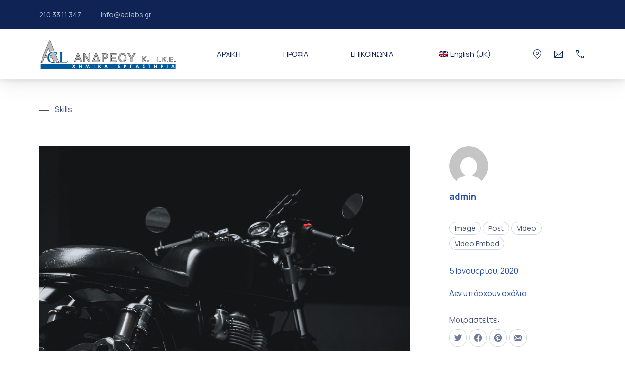

--- FILE ---
content_type: text/html; charset=UTF-8
request_url: https://aclabs.gr/seven-things-nobody-told-you-about-motorcycles/
body_size: 19208
content:
<!DOCTYPE html>
<html id="κορυφή" lang="el">

<head>
    <meta charset="UTF-8">

    <meta name="viewport" content="width=device-width, initial-scale=1">
    <meta name="theme-color" content="#ffffff">

	<title>Seven Things Nobody Told You About Motorcycles &#8211; ΧΗΜΙΚΑ ΕΡΓΑΣΤΗΡΙΑ “ΑΝΔΡΕΟΥ K. I.K.E”</title>
<meta name='robots' content='max-image-preview:large' />
<link rel='dns-prefetch' href='//fonts.googleapis.com' />
<link rel="alternate" type="application/rss+xml" title="Ροή RSS &raquo; ΧΗΜΙΚΑ ΕΡΓΑΣΤΗΡΙΑ “ΑΝΔΡΕΟΥ K. I.K.E”" href="https://aclabs.gr/feed/" />
<link rel="alternate" type="application/rss+xml" title="Ροή Σχολίων &raquo; ΧΗΜΙΚΑ ΕΡΓΑΣΤΗΡΙΑ “ΑΝΔΡΕΟΥ K. I.K.E”" href="https://aclabs.gr/comments/feed/" />
<link rel="alternate" type="application/rss+xml" title="Ροή Σχολίων ΧΗΜΙΚΑ ΕΡΓΑΣΤΗΡΙΑ “ΑΝΔΡΕΟΥ K. I.K.E” &raquo; Seven Things Nobody Told You About Motorcycles" href="https://aclabs.gr/seven-things-nobody-told-you-about-motorcycles/feed/" />
				<link rel="preconnect" href="https://fonts.googleapis.com" crossorigin>
				<link rel="preconnect" href="https://fonts.gstatic.com" crossorigin>
							<link rel="preload" href="https://fonts.googleapis.com/css2?family=Manrope:wght@400;700&amp;family=Manrope:wght@400;700&amp;display=swap" as="style"
				      crossorigin>
			                <link rel="preload"
                      href="https://aclabs.gr/wp-content/uploads/2020/12/aidea-black-motorbike.jpg"
                      as="image">
			<script>
window._wpemojiSettings = {"baseUrl":"https:\/\/s.w.org\/images\/core\/emoji\/14.0.0\/72x72\/","ext":".png","svgUrl":"https:\/\/s.w.org\/images\/core\/emoji\/14.0.0\/svg\/","svgExt":".svg","source":{"concatemoji":"https:\/\/aclabs.gr\/wp-includes\/js\/wp-emoji-release.min.js?ver=6.3.2"}};
/*! This file is auto-generated */
!function(i,n){var o,s,e;function c(e){try{var t={supportTests:e,timestamp:(new Date).valueOf()};sessionStorage.setItem(o,JSON.stringify(t))}catch(e){}}function p(e,t,n){e.clearRect(0,0,e.canvas.width,e.canvas.height),e.fillText(t,0,0);var t=new Uint32Array(e.getImageData(0,0,e.canvas.width,e.canvas.height).data),r=(e.clearRect(0,0,e.canvas.width,e.canvas.height),e.fillText(n,0,0),new Uint32Array(e.getImageData(0,0,e.canvas.width,e.canvas.height).data));return t.every(function(e,t){return e===r[t]})}function u(e,t,n){switch(t){case"flag":return n(e,"\ud83c\udff3\ufe0f\u200d\u26a7\ufe0f","\ud83c\udff3\ufe0f\u200b\u26a7\ufe0f")?!1:!n(e,"\ud83c\uddfa\ud83c\uddf3","\ud83c\uddfa\u200b\ud83c\uddf3")&&!n(e,"\ud83c\udff4\udb40\udc67\udb40\udc62\udb40\udc65\udb40\udc6e\udb40\udc67\udb40\udc7f","\ud83c\udff4\u200b\udb40\udc67\u200b\udb40\udc62\u200b\udb40\udc65\u200b\udb40\udc6e\u200b\udb40\udc67\u200b\udb40\udc7f");case"emoji":return!n(e,"\ud83e\udef1\ud83c\udffb\u200d\ud83e\udef2\ud83c\udfff","\ud83e\udef1\ud83c\udffb\u200b\ud83e\udef2\ud83c\udfff")}return!1}function f(e,t,n){var r="undefined"!=typeof WorkerGlobalScope&&self instanceof WorkerGlobalScope?new OffscreenCanvas(300,150):i.createElement("canvas"),a=r.getContext("2d",{willReadFrequently:!0}),o=(a.textBaseline="top",a.font="600 32px Arial",{});return e.forEach(function(e){o[e]=t(a,e,n)}),o}function t(e){var t=i.createElement("script");t.src=e,t.defer=!0,i.head.appendChild(t)}"undefined"!=typeof Promise&&(o="wpEmojiSettingsSupports",s=["flag","emoji"],n.supports={everything:!0,everythingExceptFlag:!0},e=new Promise(function(e){i.addEventListener("DOMContentLoaded",e,{once:!0})}),new Promise(function(t){var n=function(){try{var e=JSON.parse(sessionStorage.getItem(o));if("object"==typeof e&&"number"==typeof e.timestamp&&(new Date).valueOf()<e.timestamp+604800&&"object"==typeof e.supportTests)return e.supportTests}catch(e){}return null}();if(!n){if("undefined"!=typeof Worker&&"undefined"!=typeof OffscreenCanvas&&"undefined"!=typeof URL&&URL.createObjectURL&&"undefined"!=typeof Blob)try{var e="postMessage("+f.toString()+"("+[JSON.stringify(s),u.toString(),p.toString()].join(",")+"));",r=new Blob([e],{type:"text/javascript"}),a=new Worker(URL.createObjectURL(r),{name:"wpTestEmojiSupports"});return void(a.onmessage=function(e){c(n=e.data),a.terminate(),t(n)})}catch(e){}c(n=f(s,u,p))}t(n)}).then(function(e){for(var t in e)n.supports[t]=e[t],n.supports.everything=n.supports.everything&&n.supports[t],"flag"!==t&&(n.supports.everythingExceptFlag=n.supports.everythingExceptFlag&&n.supports[t]);n.supports.everythingExceptFlag=n.supports.everythingExceptFlag&&!n.supports.flag,n.DOMReady=!1,n.readyCallback=function(){n.DOMReady=!0}}).then(function(){return e}).then(function(){var e;n.supports.everything||(n.readyCallback(),(e=n.source||{}).concatemoji?t(e.concatemoji):e.wpemoji&&e.twemoji&&(t(e.twemoji),t(e.wpemoji)))}))}((window,document),window._wpemojiSettings);
</script>
<style>
img.wp-smiley,
img.emoji {
	display: inline !important;
	border: none !important;
	box-shadow: none !important;
	height: 1em !important;
	width: 1em !important;
	margin: 0 0.07em !important;
	vertical-align: -0.1em !important;
	background: none !important;
	padding: 0 !important;
}
</style>
	<link rel='stylesheet' id='google-fonts-css' href='https://fonts.googleapis.com/css2?family=Manrope:wght@400;700&#038;family=Manrope:wght@400;700&#038;display=swap' media='all' crossorigin />
<link rel='stylesheet' id='wp-block-library-css' href='https://aclabs.gr/wp-includes/css/dist/block-library/style.min.css?ver=6.3.2' media='all' />
<style id='wp-block-library-theme-inline-css'>
.wp-block-audio figcaption{color:#555;font-size:13px;text-align:center}.is-dark-theme .wp-block-audio figcaption{color:hsla(0,0%,100%,.65)}.wp-block-audio{margin:0 0 1em}.wp-block-code{border:1px solid #ccc;border-radius:4px;font-family:Menlo,Consolas,monaco,monospace;padding:.8em 1em}.wp-block-embed figcaption{color:#555;font-size:13px;text-align:center}.is-dark-theme .wp-block-embed figcaption{color:hsla(0,0%,100%,.65)}.wp-block-embed{margin:0 0 1em}.blocks-gallery-caption{color:#555;font-size:13px;text-align:center}.is-dark-theme .blocks-gallery-caption{color:hsla(0,0%,100%,.65)}.wp-block-image figcaption{color:#555;font-size:13px;text-align:center}.is-dark-theme .wp-block-image figcaption{color:hsla(0,0%,100%,.65)}.wp-block-image{margin:0 0 1em}.wp-block-pullquote{border-bottom:4px solid;border-top:4px solid;color:currentColor;margin-bottom:1.75em}.wp-block-pullquote cite,.wp-block-pullquote footer,.wp-block-pullquote__citation{color:currentColor;font-size:.8125em;font-style:normal;text-transform:uppercase}.wp-block-quote{border-left:.25em solid;margin:0 0 1.75em;padding-left:1em}.wp-block-quote cite,.wp-block-quote footer{color:currentColor;font-size:.8125em;font-style:normal;position:relative}.wp-block-quote.has-text-align-right{border-left:none;border-right:.25em solid;padding-left:0;padding-right:1em}.wp-block-quote.has-text-align-center{border:none;padding-left:0}.wp-block-quote.is-large,.wp-block-quote.is-style-large,.wp-block-quote.is-style-plain{border:none}.wp-block-search .wp-block-search__label{font-weight:700}.wp-block-search__button{border:1px solid #ccc;padding:.375em .625em}:where(.wp-block-group.has-background){padding:1.25em 2.375em}.wp-block-separator.has-css-opacity{opacity:.4}.wp-block-separator{border:none;border-bottom:2px solid;margin-left:auto;margin-right:auto}.wp-block-separator.has-alpha-channel-opacity{opacity:1}.wp-block-separator:not(.is-style-wide):not(.is-style-dots){width:100px}.wp-block-separator.has-background:not(.is-style-dots){border-bottom:none;height:1px}.wp-block-separator.has-background:not(.is-style-wide):not(.is-style-dots){height:2px}.wp-block-table{margin:0 0 1em}.wp-block-table td,.wp-block-table th{word-break:normal}.wp-block-table figcaption{color:#555;font-size:13px;text-align:center}.is-dark-theme .wp-block-table figcaption{color:hsla(0,0%,100%,.65)}.wp-block-video figcaption{color:#555;font-size:13px;text-align:center}.is-dark-theme .wp-block-video figcaption{color:hsla(0,0%,100%,.65)}.wp-block-video{margin:0 0 1em}.wp-block-template-part.has-background{margin-bottom:0;margin-top:0;padding:1.25em 2.375em}
</style>
<style id='global-styles-inline-css'>
body{--wp--preset--color--black: #000000;--wp--preset--color--cyan-bluish-gray: #abb8c3;--wp--preset--color--white: #ffffff;--wp--preset--color--pale-pink: #f78da7;--wp--preset--color--vivid-red: #cf2e2e;--wp--preset--color--luminous-vivid-orange: #ff6900;--wp--preset--color--luminous-vivid-amber: #fcb900;--wp--preset--color--light-green-cyan: #7bdcb5;--wp--preset--color--vivid-green-cyan: #00d084;--wp--preset--color--pale-cyan-blue: #8ed1fc;--wp--preset--color--vivid-cyan-blue: #0693e3;--wp--preset--color--vivid-purple: #9b51e0;--wp--preset--color--cnt: #0f2355;--wp--preset--color--cnt-ac: #2850aa;--wp--preset--color--cnt-bg: #ffffff;--wp--preset--gradient--vivid-cyan-blue-to-vivid-purple: linear-gradient(135deg,rgba(6,147,227,1) 0%,rgb(155,81,224) 100%);--wp--preset--gradient--light-green-cyan-to-vivid-green-cyan: linear-gradient(135deg,rgb(122,220,180) 0%,rgb(0,208,130) 100%);--wp--preset--gradient--luminous-vivid-amber-to-luminous-vivid-orange: linear-gradient(135deg,rgba(252,185,0,1) 0%,rgba(255,105,0,1) 100%);--wp--preset--gradient--luminous-vivid-orange-to-vivid-red: linear-gradient(135deg,rgba(255,105,0,1) 0%,rgb(207,46,46) 100%);--wp--preset--gradient--very-light-gray-to-cyan-bluish-gray: linear-gradient(135deg,rgb(238,238,238) 0%,rgb(169,184,195) 100%);--wp--preset--gradient--cool-to-warm-spectrum: linear-gradient(135deg,rgb(74,234,220) 0%,rgb(151,120,209) 20%,rgb(207,42,186) 40%,rgb(238,44,130) 60%,rgb(251,105,98) 80%,rgb(254,248,76) 100%);--wp--preset--gradient--blush-light-purple: linear-gradient(135deg,rgb(255,206,236) 0%,rgb(152,150,240) 100%);--wp--preset--gradient--blush-bordeaux: linear-gradient(135deg,rgb(254,205,165) 0%,rgb(254,45,45) 50%,rgb(107,0,62) 100%);--wp--preset--gradient--luminous-dusk: linear-gradient(135deg,rgb(255,203,112) 0%,rgb(199,81,192) 50%,rgb(65,88,208) 100%);--wp--preset--gradient--pale-ocean: linear-gradient(135deg,rgb(255,245,203) 0%,rgb(182,227,212) 50%,rgb(51,167,181) 100%);--wp--preset--gradient--electric-grass: linear-gradient(135deg,rgb(202,248,128) 0%,rgb(113,206,126) 100%);--wp--preset--gradient--midnight: linear-gradient(135deg,rgb(2,3,129) 0%,rgb(40,116,252) 100%);--wp--preset--gradient--primary: linear-gradient(135deg, #0f2355 0%, #2850aa 100%);--wp--preset--gradient--secondary: linear-gradient(135deg, #ffffff 0%, #2850aa 100%);--wp--preset--gradient--o-blue-f-lilac: linear-gradient(135deg, #001432 0%, #8c64a0 100%);--wp--preset--gradient--p-indigo-re-blue: linear-gradient(135deg, #321464 0%, #32c8c8 100%);--wp--preset--gradient--c-blue-v-red: linear-gradient(135deg, #0f3c82 0%, #ff508c 100%);--wp--preset--gradient--r-violet-l-floral: linear-gradient(135deg, #3c2864 0%, #b978eb 100%);--wp--preset--gradient--s-violet-s-brown: linear-gradient(135deg, #462878 0%, #faaa78 100%);--wp--preset--gradient--g-grape-tumbleweed: linear-gradient(135deg, #b496be 0%, #e6b496 100%);--wp--preset--gradient--l-salmon-t-orange: linear-gradient(135deg, #fab496 0%, #f05050 100%);--wp--preset--gradient--l-salmon-r-crayola: linear-gradient(135deg, #fab496 0%, #fa0a4b 100%);--wp--preset--gradient--o-soda-a-tangerine: linear-gradient(135deg, #ff4b32 0%, #ff9664 100%);--wp--preset--gradient--r-salsa-carmine: linear-gradient(135deg, #e14b4b 0%, #960019 100%);--wp--preset--gradient--b-shimmer-s-cadet: linear-gradient(135deg, #c84b55 0%, #323264 100%);--wp--preset--gradient--cream-d-rose: linear-gradient(135deg, #fafac8 0%, #c80064 100%);--wp--preset--gradient--ly-crayola-a-green: linear-gradient(135deg, #fafaaf 0%, #c8c832 100%);--wp--preset--gradient--p-crayola-bronze: linear-gradient(135deg, #fac896 0%, #c87d32 100%);--wp--preset--gradient--seashell-u-blue: linear-gradient(135deg, #fff0eb 0%, #afe1fa 100%);--wp--preset--gradient--w-blue-y-c-blue: linear-gradient(135deg, #9bafd7 0%, #0f3c82 100%);--wp--preset--gradient--s-cadet-p-navy: linear-gradient(135deg, #23234b 0%, #4b4b7d 100%);--wp--preset--gradient--vs-blue-azure: linear-gradient(135deg, #00c8fa 0%, #007dfa 100%);--wp--preset--gradient--s-green-d-blue: linear-gradient(135deg, #28f08c 0%, #0096fa 100%);--wp--preset--gradient--blond-verdigris: linear-gradient(135deg, #fff5c8 0%, #32afaf 100%);--wp--preset--gradient--mb-green-i-dye: linear-gradient(135deg, #7de1c8 0%, #0a5078 100%);--wp--preset--gradient--emerald-dj-green: linear-gradient(135deg, #4bc87d 0%, #004b4b 100%);--wp--preset--gradient--alabaster-d-green-x-11: linear-gradient(135deg, #e1e1d2 0%, #196400 100%);--wp--preset--gradient--b-powder-ch-pink: linear-gradient(135deg, #fafaf6 0%, #e1d2c8 100%);--wp--preset--gradient--cinereous-d-liver: linear-gradient(135deg, #967d73 0%, #4b4141 100%);--wp--preset--gradient--re-blue-fuchsia: linear-gradient(135deg, #00e1e1 0%, #fa00fa 100%);--wp--preset--gradient--m-crayola-f-crayola-sp-blue: linear-gradient(135deg, #f0c864 0%, #c850c8 50%, #28287d 100%);--wp--preset--gradient--p-indigo-c-satin-g-crayola: linear-gradient(135deg, #321964 0%, #c8647d 50%, #fac87d 100%);--wp--preset--gradient--u-blue-g-blue-b-pink: linear-gradient(135deg, #afe1fa 0%, #2364aa 50%, #ff4b7d 100%);--wp--preset--gradient--white-g-white: linear-gradient(135deg, #ffffff 0%, #eeeef2 100%);--wp--preset--gradient--cultured-l-gray: linear-gradient(135deg, #f8f8fa 0%, #c8c8d0 100%);--wp--preset--gradient--g-white-r-silver: linear-gradient(135deg, #eeeef2 0%, #828291 100%);--wp--preset--gradient--l-gray-independence: linear-gradient(135deg, #c8c8d0 0%, #5a5a69 100%);--wp--preset--gradient--r-silver-r-black: linear-gradient(135deg, #828291 0%, #323241 100%);--wp--preset--font-size--small: var(--fy--font-size--small);--wp--preset--font-size--medium: var(--fy--font-size);--wp--preset--font-size--large: var(--fy--font-size--large--fluid);--wp--preset--font-size--x-large: 42px;--wp--preset--font-size--xlarge: var(--fy--font-size--xlarge--fluid);--wp--preset--font-size--xxlarge: var(--fy--font-size--xxlarge--fluid);--wp--preset--font-size--huge: var(--fy--heading--font-size--h2--fluid);--wp--preset--font-size--gigantic: var(--fy--heading--font-size--h1--fluid);--wp--preset--spacing--30: 0.67rem;--wp--preset--spacing--40: 1rem;--wp--preset--spacing--50: 1.5rem;--wp--preset--spacing--60: 2.25rem;--wp--preset--spacing--70: 3.38rem;--wp--preset--spacing--1-px: 1px;--wp--preset--spacing--xxsmall: 0.3125rem;--wp--preset--spacing--xsmall: 0.625rem;--wp--preset--spacing--small: 1.25rem;--wp--preset--spacing--medium: 2.5rem;--wp--preset--spacing--large: 3.75rem;--wp--preset--spacing--xlarge: 5rem;--wp--preset--spacing--xxlarge: 7.5rem;--wp--preset--spacing--xxxlarge: 10rem;--wp--preset--shadow--natural: 6px 6px 9px rgba(0, 0, 0, 0.2);--wp--preset--shadow--deep: 12px 12px 50px rgba(0, 0, 0, 0.4);--wp--preset--shadow--sharp: 6px 6px 0px rgba(0, 0, 0, 0.2);--wp--preset--shadow--outlined: 6px 6px 0px -3px rgba(255, 255, 255, 1), 6px 6px rgba(0, 0, 0, 1);--wp--preset--shadow--crisp: 6px 6px 0px rgba(0, 0, 0, 1);}body { margin: 0;--wp--style--global--content-size: 1280px;--wp--style--global--wide-size: 1360px; }.wp-site-blocks > .alignleft { float: left; margin-right: 2em; }.wp-site-blocks > .alignright { float: right; margin-left: 2em; }.wp-site-blocks > .aligncenter { justify-content: center; margin-left: auto; margin-right: auto; }:where(.wp-site-blocks) > * { margin-block-start: 2.5rem; margin-block-end: 0; }:where(.wp-site-blocks) > :first-child:first-child { margin-block-start: 0; }:where(.wp-site-blocks) > :last-child:last-child { margin-block-end: 0; }body { --wp--style--block-gap: 2.5rem; }:where(body .is-layout-flow)  > :first-child:first-child{margin-block-start: 0;}:where(body .is-layout-flow)  > :last-child:last-child{margin-block-end: 0;}:where(body .is-layout-flow)  > *{margin-block-start: 2.5rem;margin-block-end: 0;}:where(body .is-layout-constrained)  > :first-child:first-child{margin-block-start: 0;}:where(body .is-layout-constrained)  > :last-child:last-child{margin-block-end: 0;}:where(body .is-layout-constrained)  > *{margin-block-start: 2.5rem;margin-block-end: 0;}:where(body .is-layout-flex) {gap: 2.5rem;}:where(body .is-layout-grid) {gap: 2.5rem;}body .is-layout-flow > .alignleft{float: left;margin-inline-start: 0;margin-inline-end: 2em;}body .is-layout-flow > .alignright{float: right;margin-inline-start: 2em;margin-inline-end: 0;}body .is-layout-flow > .aligncenter{margin-left: auto !important;margin-right: auto !important;}body .is-layout-constrained > .alignleft{float: left;margin-inline-start: 0;margin-inline-end: 2em;}body .is-layout-constrained > .alignright{float: right;margin-inline-start: 2em;margin-inline-end: 0;}body .is-layout-constrained > .aligncenter{margin-left: auto !important;margin-right: auto !important;}body .is-layout-constrained > :where(:not(.alignleft):not(.alignright):not(.alignfull)){max-width: var(--wp--style--global--content-size);margin-left: auto !important;margin-right: auto !important;}body .is-layout-constrained > .alignwide{max-width: var(--wp--style--global--wide-size);}body .is-layout-flex{display: flex;}body .is-layout-flex{flex-wrap: wrap;align-items: center;}body .is-layout-flex > *{margin: 0;}body .is-layout-grid{display: grid;}body .is-layout-grid > *{margin: 0;}body{padding-top: 0px;padding-right: 0px;padding-bottom: 0px;padding-left: 0px;}a:where(:not(.wp-element-button)){text-decoration: underline;}.wp-element-button, .wp-block-button__link{background-color: #32373c;border-width: 0;color: #fff;font-family: inherit;font-size: inherit;line-height: inherit;padding: calc(0.667em + 2px) calc(1.333em + 2px);text-decoration: none;}.has-black-color{color: var(--wp--preset--color--black) !important;}.has-cyan-bluish-gray-color{color: var(--wp--preset--color--cyan-bluish-gray) !important;}.has-white-color{color: var(--wp--preset--color--white) !important;}.has-pale-pink-color{color: var(--wp--preset--color--pale-pink) !important;}.has-vivid-red-color{color: var(--wp--preset--color--vivid-red) !important;}.has-luminous-vivid-orange-color{color: var(--wp--preset--color--luminous-vivid-orange) !important;}.has-luminous-vivid-amber-color{color: var(--wp--preset--color--luminous-vivid-amber) !important;}.has-light-green-cyan-color{color: var(--wp--preset--color--light-green-cyan) !important;}.has-vivid-green-cyan-color{color: var(--wp--preset--color--vivid-green-cyan) !important;}.has-pale-cyan-blue-color{color: var(--wp--preset--color--pale-cyan-blue) !important;}.has-vivid-cyan-blue-color{color: var(--wp--preset--color--vivid-cyan-blue) !important;}.has-vivid-purple-color{color: var(--wp--preset--color--vivid-purple) !important;}.has-cnt-color{color: var(--wp--preset--color--cnt) !important;}.has-cnt-ac-color{color: var(--wp--preset--color--cnt-ac) !important;}.has-cnt-bg-color{color: var(--wp--preset--color--cnt-bg) !important;}.has-black-background-color{background-color: var(--wp--preset--color--black) !important;}.has-cyan-bluish-gray-background-color{background-color: var(--wp--preset--color--cyan-bluish-gray) !important;}.has-white-background-color{background-color: var(--wp--preset--color--white) !important;}.has-pale-pink-background-color{background-color: var(--wp--preset--color--pale-pink) !important;}.has-vivid-red-background-color{background-color: var(--wp--preset--color--vivid-red) !important;}.has-luminous-vivid-orange-background-color{background-color: var(--wp--preset--color--luminous-vivid-orange) !important;}.has-luminous-vivid-amber-background-color{background-color: var(--wp--preset--color--luminous-vivid-amber) !important;}.has-light-green-cyan-background-color{background-color: var(--wp--preset--color--light-green-cyan) !important;}.has-vivid-green-cyan-background-color{background-color: var(--wp--preset--color--vivid-green-cyan) !important;}.has-pale-cyan-blue-background-color{background-color: var(--wp--preset--color--pale-cyan-blue) !important;}.has-vivid-cyan-blue-background-color{background-color: var(--wp--preset--color--vivid-cyan-blue) !important;}.has-vivid-purple-background-color{background-color: var(--wp--preset--color--vivid-purple) !important;}.has-cnt-background-color{background-color: var(--wp--preset--color--cnt) !important;}.has-cnt-ac-background-color{background-color: var(--wp--preset--color--cnt-ac) !important;}.has-cnt-bg-background-color{background-color: var(--wp--preset--color--cnt-bg) !important;}.has-black-border-color{border-color: var(--wp--preset--color--black) !important;}.has-cyan-bluish-gray-border-color{border-color: var(--wp--preset--color--cyan-bluish-gray) !important;}.has-white-border-color{border-color: var(--wp--preset--color--white) !important;}.has-pale-pink-border-color{border-color: var(--wp--preset--color--pale-pink) !important;}.has-vivid-red-border-color{border-color: var(--wp--preset--color--vivid-red) !important;}.has-luminous-vivid-orange-border-color{border-color: var(--wp--preset--color--luminous-vivid-orange) !important;}.has-luminous-vivid-amber-border-color{border-color: var(--wp--preset--color--luminous-vivid-amber) !important;}.has-light-green-cyan-border-color{border-color: var(--wp--preset--color--light-green-cyan) !important;}.has-vivid-green-cyan-border-color{border-color: var(--wp--preset--color--vivid-green-cyan) !important;}.has-pale-cyan-blue-border-color{border-color: var(--wp--preset--color--pale-cyan-blue) !important;}.has-vivid-cyan-blue-border-color{border-color: var(--wp--preset--color--vivid-cyan-blue) !important;}.has-vivid-purple-border-color{border-color: var(--wp--preset--color--vivid-purple) !important;}.has-cnt-border-color{border-color: var(--wp--preset--color--cnt) !important;}.has-cnt-ac-border-color{border-color: var(--wp--preset--color--cnt-ac) !important;}.has-cnt-bg-border-color{border-color: var(--wp--preset--color--cnt-bg) !important;}.has-vivid-cyan-blue-to-vivid-purple-gradient-background{background: var(--wp--preset--gradient--vivid-cyan-blue-to-vivid-purple) !important;}.has-light-green-cyan-to-vivid-green-cyan-gradient-background{background: var(--wp--preset--gradient--light-green-cyan-to-vivid-green-cyan) !important;}.has-luminous-vivid-amber-to-luminous-vivid-orange-gradient-background{background: var(--wp--preset--gradient--luminous-vivid-amber-to-luminous-vivid-orange) !important;}.has-luminous-vivid-orange-to-vivid-red-gradient-background{background: var(--wp--preset--gradient--luminous-vivid-orange-to-vivid-red) !important;}.has-very-light-gray-to-cyan-bluish-gray-gradient-background{background: var(--wp--preset--gradient--very-light-gray-to-cyan-bluish-gray) !important;}.has-cool-to-warm-spectrum-gradient-background{background: var(--wp--preset--gradient--cool-to-warm-spectrum) !important;}.has-blush-light-purple-gradient-background{background: var(--wp--preset--gradient--blush-light-purple) !important;}.has-blush-bordeaux-gradient-background{background: var(--wp--preset--gradient--blush-bordeaux) !important;}.has-luminous-dusk-gradient-background{background: var(--wp--preset--gradient--luminous-dusk) !important;}.has-pale-ocean-gradient-background{background: var(--wp--preset--gradient--pale-ocean) !important;}.has-electric-grass-gradient-background{background: var(--wp--preset--gradient--electric-grass) !important;}.has-midnight-gradient-background{background: var(--wp--preset--gradient--midnight) !important;}.has-primary-gradient-background{background: var(--wp--preset--gradient--primary) !important;}.has-secondary-gradient-background{background: var(--wp--preset--gradient--secondary) !important;}.has-o-blue-f-lilac-gradient-background{background: var(--wp--preset--gradient--o-blue-f-lilac) !important;}.has-p-indigo-re-blue-gradient-background{background: var(--wp--preset--gradient--p-indigo-re-blue) !important;}.has-c-blue-v-red-gradient-background{background: var(--wp--preset--gradient--c-blue-v-red) !important;}.has-r-violet-l-floral-gradient-background{background: var(--wp--preset--gradient--r-violet-l-floral) !important;}.has-s-violet-s-brown-gradient-background{background: var(--wp--preset--gradient--s-violet-s-brown) !important;}.has-g-grape-tumbleweed-gradient-background{background: var(--wp--preset--gradient--g-grape-tumbleweed) !important;}.has-l-salmon-t-orange-gradient-background{background: var(--wp--preset--gradient--l-salmon-t-orange) !important;}.has-l-salmon-r-crayola-gradient-background{background: var(--wp--preset--gradient--l-salmon-r-crayola) !important;}.has-o-soda-a-tangerine-gradient-background{background: var(--wp--preset--gradient--o-soda-a-tangerine) !important;}.has-r-salsa-carmine-gradient-background{background: var(--wp--preset--gradient--r-salsa-carmine) !important;}.has-b-shimmer-s-cadet-gradient-background{background: var(--wp--preset--gradient--b-shimmer-s-cadet) !important;}.has-cream-d-rose-gradient-background{background: var(--wp--preset--gradient--cream-d-rose) !important;}.has-ly-crayola-a-green-gradient-background{background: var(--wp--preset--gradient--ly-crayola-a-green) !important;}.has-p-crayola-bronze-gradient-background{background: var(--wp--preset--gradient--p-crayola-bronze) !important;}.has-seashell-u-blue-gradient-background{background: var(--wp--preset--gradient--seashell-u-blue) !important;}.has-w-blue-y-c-blue-gradient-background{background: var(--wp--preset--gradient--w-blue-y-c-blue) !important;}.has-s-cadet-p-navy-gradient-background{background: var(--wp--preset--gradient--s-cadet-p-navy) !important;}.has-vs-blue-azure-gradient-background{background: var(--wp--preset--gradient--vs-blue-azure) !important;}.has-s-green-d-blue-gradient-background{background: var(--wp--preset--gradient--s-green-d-blue) !important;}.has-blond-verdigris-gradient-background{background: var(--wp--preset--gradient--blond-verdigris) !important;}.has-mb-green-i-dye-gradient-background{background: var(--wp--preset--gradient--mb-green-i-dye) !important;}.has-emerald-dj-green-gradient-background{background: var(--wp--preset--gradient--emerald-dj-green) !important;}.has-alabaster-d-green-x-11-gradient-background{background: var(--wp--preset--gradient--alabaster-d-green-x-11) !important;}.has-b-powder-ch-pink-gradient-background{background: var(--wp--preset--gradient--b-powder-ch-pink) !important;}.has-cinereous-d-liver-gradient-background{background: var(--wp--preset--gradient--cinereous-d-liver) !important;}.has-re-blue-fuchsia-gradient-background{background: var(--wp--preset--gradient--re-blue-fuchsia) !important;}.has-m-crayola-f-crayola-sp-blue-gradient-background{background: var(--wp--preset--gradient--m-crayola-f-crayola-sp-blue) !important;}.has-p-indigo-c-satin-g-crayola-gradient-background{background: var(--wp--preset--gradient--p-indigo-c-satin-g-crayola) !important;}.has-u-blue-g-blue-b-pink-gradient-background{background: var(--wp--preset--gradient--u-blue-g-blue-b-pink) !important;}.has-white-g-white-gradient-background{background: var(--wp--preset--gradient--white-g-white) !important;}.has-cultured-l-gray-gradient-background{background: var(--wp--preset--gradient--cultured-l-gray) !important;}.has-g-white-r-silver-gradient-background{background: var(--wp--preset--gradient--g-white-r-silver) !important;}.has-l-gray-independence-gradient-background{background: var(--wp--preset--gradient--l-gray-independence) !important;}.has-r-silver-r-black-gradient-background{background: var(--wp--preset--gradient--r-silver-r-black) !important;}.has-small-font-size{font-size: var(--wp--preset--font-size--small) !important;}.has-medium-font-size{font-size: var(--wp--preset--font-size--medium) !important;}.has-large-font-size{font-size: var(--wp--preset--font-size--large) !important;}.has-x-large-font-size{font-size: var(--wp--preset--font-size--x-large) !important;}.has-xlarge-font-size{font-size: var(--wp--preset--font-size--xlarge) !important;}.has-xxlarge-font-size{font-size: var(--wp--preset--font-size--xxlarge) !important;}.has-huge-font-size{font-size: var(--wp--preset--font-size--huge) !important;}.has-gigantic-font-size{font-size: var(--wp--preset--font-size--gigantic) !important;}
.wp-block-navigation a:where(:not(.wp-element-button)){color: inherit;}
.wp-block-pullquote{font-size: 1.5em;line-height: 1.6;}
.wp-block-column-is-layout-flow > :first-child:first-child{margin-block-start: 0;}.wp-block-column-is-layout-flow > :last-child:last-child{margin-block-end: 0;}.wp-block-column-is-layout-flow > *{margin-block-start: 1.25rem;margin-block-end: 0;}.wp-block-column-is-layout-constrained > :first-child:first-child{margin-block-start: 0;}.wp-block-column-is-layout-constrained > :last-child:last-child{margin-block-end: 0;}.wp-block-column-is-layout-constrained > *{margin-block-start: 1.25rem;margin-block-end: 0;}.wp-block-column-is-layout-flex{gap: 1.25rem;}.wp-block-column-is-layout-grid{gap: 1.25rem;}
.wp-block-group-is-layout-flow > :first-child:first-child{margin-block-start: 0;}.wp-block-group-is-layout-flow > :last-child:last-child{margin-block-end: 0;}.wp-block-group-is-layout-flow > *{margin-block-start: 1.25rem;margin-block-end: 0;}.wp-block-group-is-layout-constrained > :first-child:first-child{margin-block-start: 0;}.wp-block-group-is-layout-constrained > :last-child:last-child{margin-block-end: 0;}.wp-block-group-is-layout-constrained > *{margin-block-start: 1.25rem;margin-block-end: 0;}.wp-block-group-is-layout-flex{gap: 1.25rem;}.wp-block-group-is-layout-grid{gap: 1.25rem;}
</style>
<link rel='stylesheet' id='trp-language-switcher-style-css' href='https://aclabs.gr/wp-content/plugins/translatepress-multilingual/assets/css/trp-language-switcher.css?ver=2.6.4' media='all' />
<style id='aidea-properties-inline-css'>
:root { --fy--prefix: fy;--fy--font-primary: "Manrope", sans-serif;--fy--font-secondary: "Manrope", sans-serif;--fy--font-size-base: 16px;--fy--font-scale: 1.125;--fy--font-weight: 400;--fy--letter-spacing: 0;--fy--text-transform: none;--fy--line-height: 1.7;--fy--font-size-heading: 16px;--fy--font-weight-heading: 700;--fy--letter-spacing-heading: 0;--fy--text-transform-heading: none;--fy--line-height-heading: 1.4;--fy--font-navigation: "Manrope", sans-serif;--fy--font-size-navigation: 16px;--fy--font-weight-navigation: 400;--fy--letter-spacing-navigation: 0;--fy--text-transform-navigation: none;--fy--font-button: "Manrope", sans-serif;--fy--font-size-button: 16px;--fy--font-weight-button: 400;--fy--letter-spacing-button: 0.05em;--fy--text-transform-button: none;--fy--pattern: none;--fy--pattern-color: #ffffff;--fy--pattern-opacity: 10%;--fy--border-width: 2px;--fy--border-radius: 32px;--fy--filter: none;--fy--filter-opacity: 100%;--fy--filter-intensity: 50%;--fy--loading: none;--fy--loading-color: #0f2355;--fy--loading-color-background: #ffffff;--fy--background-color: #ffffff;--fy--background-overlay-color: #ffffff;--fy--background-overlay-color--rgb: 255,255,255;--fy--background-overlay-opacity: 75%;--fy--logo-height: 60px;--fy--bar-color: #ffffff;--fy--bar-color-opacity: 70%;--fy--bar-color-accent: #ffffff;--fy--bar-color-background: #0f2355;--fy--bar-color-background-opacity: 100%;--fy--header-padding: 1px;--fy--header-color: #0f2355;--fy--header-color-accent: #0f2355;--fy--header-color-background: #ffffff;--fy--header-color-background--rgb: 255,255,255;--fy--header-color-background-opacity: 100%;--fy--header-border: 0px;--fy--header-border-opacity: 20%;--fy--header-sticky-color: #0f2355;--fy--header-sticky-color-accent: #0f2355;--fy--header-sticky-color-background: #ffffff;--fy--header-sticky-color-background--rgb: 255,255,255;--fy--header-sticky-color-background-opacity: 100%;--fy--heading-color: #0f2355;--fy--heading-color-accent: #2850aa;--fy--heading-color-background: #ffffff;--fy--heading-color-background--rgb: 255,255,255;--fy--heading-color-background-opacity: 100%;--fy--heading-font-multiplier: 1.4;--fy--heading-background-color: #0f2355;--fy--heading-background-color-opacity: 0%;--fy--heading-background-image-position-x: center;--fy--heading-background-image-position-y: center;--fy--heading-background-image-size: cover;--fy--heading-background-overlay-color: #143278;--fy--heading-background-overlay-color--rgb: 20,50,120;--fy--heading-background-overlay-opacity: 40%;--fy--heading-background-gradient-color: #0f2355;--fy--heading-background-gradient-opacity: 80%;--fy--navigation-padding: 20px;--fy--navigation-color: #0f2355;--fy--navigation-color-accent: #0f2355;--fy--navigation-color-background: #ffffff;--fy--navigation-color-background--rgb: 255,255,255;--fy--navigation-color-background-opacity: 0%;--fy--navigation-sub-color: #0f2355;--fy--navigation-sub-color-accent: #0f2355;--fy--navigation-sub-color-background: #ffffff;--fy--navigation-mobile-color: #0f2355;--fy--navigation-mobile-color-accent: #0f2355;--fy--navigation-mobile-color-background: #ffffff;--fy--slideshow-color: #ffffff;--fy--slideshow-color-accent: #8c64a0;--fy--slideshow-color-background: #0f2355;--fy--slideshow-color-background-opacity: 100%;--fy--slideshow-font-multiplier: 1.4;--fy--slideshow-slide-color-background: #0f2355;--fy--slideshow-slide-color-background-opacity: 100%;--fy--slideshow-slide-image-size: cover;--fy--slideshow-slide-image-position-x: center;--fy--slideshow-slide-image-position-y: center;--fy--slideshow-slide-overlay-color: #0f2355;--fy--slideshow-slide-overlay-color-opacity: 40%;--fy--slideshow-slide-gradient-color: #0f2355;--fy--slideshow-slide-gradient-opacity: 75%;--fy--slideshow-overlap-size: 220px;--fy--slideshow-slides-gutter: 20px;--fy--content-color: #0f2355;--fy--content-color--rgb: 15,35,85;--fy--content-color-opacity: 80%;--fy--content-color-accent: #2850aa;--fy--content-color-accent--rgb: 40,80,170;--fy--content-color-background: #ffffff;--fy--content-padding: 0px;--fy--image-loading: skeleton;--fy--image-overlay-color: #001432;--fy--image-overlay-color--rgb: 0,20,50;--fy--image-overlay-opacity: 30%;--fy--post-gutter: 10px;--fy--post-color: #0f2355;--fy--post-color--rgb: 15,35,85;--fy--post-color-opacity: 80%;--fy--post-color-accent: #2850aa;--fy--post-color-background: #ffffff;--fy--menu-gutter: 30px;--fy--project-color: #ffffff;--fy--project-color-opacity: 80%;--fy--project-color-accent: #ffffff;--fy--project-color-background: #001432;--fy--project-gutter: 10px;--fy--event-gutter: 10px;--fy--gallery-gutter: 10px;--fy--category-gutter: 20px;--fy--category-color: #ffffff;--fy--category-color-accent: #0f2355;--fy--category-color-background: #001432;--fy--newsletter-color: #0f2355;--fy--newsletter-color-accent: #2850aa;--fy--newsletter-color-background: #ffffff;--fy--footer-padding: 40px;--fy--footer-color: #ffffff;--fy--footer-color--rgb: 255,255,255;--fy--footer-color-opacity: 80%;--fy--footer-color-accent: #ffffff;--fy--footer-color-background: #0f2355;--fy--footer-color-background-opacity: 100%;--fy--off-overlay-color: #00050a;--fy--off-overlay-color--rgb: 0,5,10;--fy--off-overlay-opacity: 90%;--fy--search-color: #0f2355;--fy--search-color-accent: #2850aa;--fy--search-color-background: #ffffff;--fy--call-to-action-color: #ffffff;--fy--call-to-action-color-accent: #8c64a0;--fy--call-to-action-color-background: #0f2355;--fy--datepicker-color: #0f2355;--fy--datepicker-color-accent: #2850aa;--fy--datepicker-color-background: #ffffff;--fy--player-color: #0f2355;--fy--player-color-accent: #2850aa;--fy--player-color-background: #ffffff;--fy--lightbox-color: #ffffff;--fy--lightbox-color-background: #00050a;--fy--lightbox-color-background--rgb: 0,5,10;--fy--lightbox-color-background-opacity: 95%;--fy--btt-color: #ffffff;--fy--btt-color-accent: #ffffff;--fy--btt-color-background: #0f2355;--fy--btt-color-background--rgb: 15,35,85;--fy--btt-color-background-opacity: 100%;--fy--error-color: #c83c46;--fy--success-color: #4b7d7d;--fy--font-size--xxsmall: 0.75rem;--fy--font-size--xsmall: 0.875rem;--fy--font-size--small: 0.9375rem;--fy--font-size: 1rem;--fy--font-size--large: 1.0625rem;--fy--font-size--xlarge: 1.125rem;--fy--font-size--xxlarge: 1.25rem;--fy--font-size--large--fluid: clamp(var(--fy--font-size, 1rem), calc(1rem + 1vw), var(--fy--font-size--large, 1.0625rem));--fy--font-size--xlarge--fluid: clamp(var(--fy--font-size--large, 1.0625rem), calc(1rem + 1vw), var(--fy--font-size--xlarge, 1.125rem));--fy--font-size--xxlarge--fluid: clamp(var(--fy--font-size--xlarge, 1.125rem), calc(1rem + 1vw), var(--fy--font-size--xxlarge, 1.25rem));--fy--line-height--small: calc(var(--fy--line-height, 1.7) - 0.2);--fy--line-height--xsmall: calc(var(--fy--line-height, 1.7) - 0.4);--fy--line-height--xxsmall: calc(var(--fy--line-height, 1.7) - 0.6);--fy--heading--font-size: var(--fy--font-size-heading, 1rem);--fy--heading--line-height: var(--fy--line-height-heading, 1.3);--fy--heading--font-size--h1: calc(var(--fy--heading--font-size--h2, 2.011rem) * var(--fy--font-scale, 1.150));--fy--heading--font-size--h1--fluid: clamp(var(--fy--heading--font-size--h4, 1.521rem), calc(1rem + 2vw), var(--fy--heading--font-size--h1, 2.313rem));--fy--heading--font-size--h2: calc(var(--fy--heading--font-size--h3, 1.749rem) * var(--fy--font-scale, 1.150));--fy--heading--font-size--h2--fluid: clamp(var(--fy--heading--font-size--h5, 1.322rem), calc(1rem + 1.75vw), var(--fy--heading--font-size--h2, 2.011rem));--fy--heading--font-size--h3: calc(var(--fy--heading--font-size--h4, 1.521rem) * var(--fy--font-scale, 1.150));--fy--heading--font-size--h3--fluid: clamp(var(--fy--heading--font-size--h6, 1.15rem), calc(1rem + 1.5vw), var(--fy--heading--font-size--h3, 1.749rem));--fy--heading--font-size--h4: calc(var(--fy--heading--font-size--h5, 1.322rem) * var(--fy--font-scale, 1.150));--fy--heading--font-size--h4--fluid: clamp(var(--fy--font-size--large, 1.0625rem), calc(1rem + 1.25vw), var(--fy--heading--font-size--h4, 1.521rem));--fy--heading--font-size--h5: calc(var(--fy--heading--font-size--h6, 1.15rem) * var(--fy--font-scale, 1.150));--fy--heading--font-size--h5--fluid: clamp(var(--fy--font-size, 1rem), calc(1rem + 1.25vw), var(--fy--heading--font-size--h5, 1.322rem));--fy--heading--font-size--h6: calc(var(--fy--heading--font-size, 1rem) * var(--fy--font-scale, 1.150));--fy--heading--font-size--h6--fluid: clamp(var(--fy--heading--font-size, 1rem), calc(1rem + 1.25vw), var(--fy--heading--font-size--h6, 1.15rem));--fy--dropcap-size: 3.25em;--fy--post-container-gap: 20px;--fy--post-thumbnail-url: url(https://aclabs.gr/wp-content/uploads/2020/12/aidea-black-motorbike.jpg); }
</style>
<link rel='stylesheet' id='aidea-css' href='https://aclabs.gr/wp-content/uploads/aidea-child/aidea.css?ver=1698762341' media='all' />
<link rel='stylesheet' id='aidea-child-css' href='https://aclabs.gr/wp-content/themes/aidea-child/style.css?ver=1.0.0' media='all' />
<script src='https://aclabs.gr/wp-includes/js/jquery/jquery.min.js?ver=3.7.0' id='jquery-core-js'></script>
<script src='https://aclabs.gr/wp-includes/js/jquery/jquery-migrate.min.js?ver=3.4.1' id='jquery-migrate-js'></script>
<link rel="https://api.w.org/" href="https://aclabs.gr/wp-json/" /><link rel="alternate" type="application/json" href="https://aclabs.gr/wp-json/wp/v2/posts/622" /><link rel="EditURI" type="application/rsd+xml" title="RSD" href="https://aclabs.gr/xmlrpc.php?rsd" />
<meta name="generator" content="WordPress 6.3.2" />
<link rel="canonical" href="https://aclabs.gr/seven-things-nobody-told-you-about-motorcycles/" />
<link rel='shortlink' href='https://aclabs.gr/?p=622' />
<link rel="alternate" type="application/json+oembed" href="https://aclabs.gr/wp-json/oembed/1.0/embed?url=https%3A%2F%2Faclabs.gr%2Fseven-things-nobody-told-you-about-motorcycles%2F" />
<link rel="alternate" type="text/xml+oembed" href="https://aclabs.gr/wp-json/oembed/1.0/embed?url=https%3A%2F%2Faclabs.gr%2Fseven-things-nobody-told-you-about-motorcycles%2F&#038;format=xml" />
<link rel="alternate" hreflang="el" href="https://aclabs.gr/seven-things-nobody-told-you-about-motorcycles/"/>
<link rel="alternate" hreflang="en-GB" href="https://aclabs.gr/en/seven-things-nobody-told-you-about-motorcycles/"/>
<link rel="alternate" hreflang="en" href="https://aclabs.gr/en/seven-things-nobody-told-you-about-motorcycles/"/>
<style>.grecaptcha-badge { visibility: hidden; pointer-events: none; }</style><link rel="pingback" href="https://aclabs.gr/xmlrpc.php"><link rel="icon" href="https://aclabs.gr/wp-content/uploads/2023/10/shortlogo-150x150.png" sizes="32x32" />
<link rel="icon" href="https://aclabs.gr/wp-content/uploads/2023/10/shortlogo.png" sizes="192x192" />
<link rel="apple-touch-icon" href="https://aclabs.gr/wp-content/uploads/2023/10/shortlogo.png" />
<meta name="msapplication-TileImage" content="https://aclabs.gr/wp-content/uploads/2023/10/shortlogo.png" />
		<style id="wp-custom-css">
			.fy-heading-xsmall .fy-heading-container {

    display: none!important;
}		</style>
		</head>

<body class="post-template-default single single-post postid-622 single-format-standard wp-custom-logo wp-embed-responsive translatepress-el chrome image--lazy image-content--lazy image--photoswipe image-content--photoswipe pattern-none filter-none image-loading-skeleton loading-none loading-transition-fade bar header-width-full-centered header-layout-left header-sticky-disabled header-shadow header-socials-disabled header-sticky-shadow navigation-align-stretch navigation-background-transparent heading-width-full heading-position-behind heading-vertical-center heading-horizontal-left heading-gradient-top post-overlay-default post-appearance-classic menu-layout-default footer-enabled footer-padding-top js-site fy-off__location js-off__location">


<nav id="skip-links" class="fy-skip-links" aria-label="Παράλειψη συνδέσμων">
    <ul>
        <li>
            <a href="#πλοήγηση">Μετάβαση στην πλοήγηση</a>
        </li>
        <li>
            <a href="#περιεχόμενο">Μετάβαση στο περιεχόμενο</a>
        </li>
		            <li>
                <a href="#υποσέλιδο">Μετάβαση στο υποσέλιδο</a>
            </li>
		    </ul>
</nav>

<div class="fy-container">

    <div class="fy-canvas">
		
<header class="fy-header fy-header-left is-on-top js-header fy-header-static"
        itemscope itemtype="https://schema.org/WPHeader">

	
    <div id="bar" class="fy-bar js-bar">

        <div class="fy-bar-container">

            <div class="fy-flex-container fy-flex-container-center fy-flex-gutter-0">

                <div class="fy-navigation-column fy-flex-column-auto js-off__container">
					
<div id="πλοήγηση-μπάρα"
     class="fy-navigation-mobile-container-bar fy-off js-off"
     data-off="navigation-bar"
     data-off-breakpoint="1024"
     data-off-position="left">

    <button type="button" class="fy-navigation-close-bar fy-off__close js-off__close"
            data-off="navigation-bar"
            aria-controls="πλοήγηση-μπάρα">
		<svg class="icon" width="24" height="24" viewBox="0 0 24 24" xmlns="http://www.w3.org/2000/svg" aria-hidden="true" focusable="false">
    <polygon class="shape" points="20.4,4.4 19.6,3.6 12,11.3 4.4,3.6 3.6,4.4 11.3,12 3.6,19.6 4.4,20.4 12,12.7 19.6,20.4 20.4,19.6 12.7,12"/>
</svg>
        <span class="screen-reader-text">Κλείσιμο</span>
    </button>

    <nav class="fy-navigation-bar" itemscope itemtype="https://schema.org/SiteNavigationElement"
         aria-label="Επάνω γραμμή πλοήγηση">
		<ul id="navigation-list-bar" class="fy-navigation-list-bar fy-navigation-mobile-list-bar fy-navigation-list fy-navigation-mobile-list"><li id="menu-item-516" class="menu-item menu-item-type-custom menu-item-object-custom menu-item-516"><a title="Call Us" target="_blank" rel="noopener" href="tel:+302103311347">210 33 11 347</a></li>
<li id="menu-item-517" class="menu-item menu-item-type-custom menu-item-object-custom menu-item-517"><a title="Email Us" target="_blank" rel="noopener" href="mailto:info@aclabs.gr">info@aclabs.gr</a></li>
</ul>    </nav>

</div><button type="button" class="fy-navigation-trigger-bar js-off__trigger"
        data-off="navigation-bar"
        aria-expanded="false"
        aria-controls="πλοήγηση-μπάρα">
	<svg class="icon" width="24" height="24" viewBox="0 0 24 24" xmlns="http://www.w3.org/2000/svg" aria-hidden="true" focusable="false">
    <rect class="shape shape-3" x="2" y="19" width="20" height="1"/>
    <rect class="shape shape-2" x="2" y="12" width="20" height="1"/>
    <rect class="shape shape-1" x="2" y="5" width="20" height="1"/>
</svg>
    <span class="screen-reader-text">Επάνω γραμμή πλοήγηση</span>
</button>
                </div>

				
            </div>

        </div>

    </div>


    <div class="fy-header-container">

        <div class="fy-flex-container fy-flex-container-center fy-flex-gutter-0">

            <div class="fy-logo-column fy-header-column fy-flex-column fy-flex-column-tablet-auto">
				    <div class="fy-logo cs-logo has-sticky-logo">
		
<a href="https://aclabs.gr/" rel="home"
   title="ΧΗΜΙΚΑ ΕΡΓΑΣΤΗΡΙΑ “ΑΝΔΡΕΟΥ K. I.K.E”">
	
        <span class="screen-reader-text">ΧΗΜΙΚΑ ΕΡΓΑΣΤΗΡΙΑ “ΑΝΔΡΕΟΥ K. I.K.E”</span>

		
        <img class="fy-logo-img"
             alt="logo"
             width="417"
             height="89"
             src="https://aclabs.gr/wp-content/uploads/2023/10/logo.png">

		</a>
    </div>
            </div>

            <div class="fy-navigation-column fy-header-column fy-flex-column-auto fy-flex-column-tablet-0 js-off__container">
				
<div id="πλοήγηση"
     class="fy-navigation-container fy-navigation-mobile-container fy-off js-off"
     data-off="navigation"
     data-off-breakpoint="1024"
     data-off-position="right">

    <button type="button" class="fy-navigation-close fy-off__close js-off__close"
            data-off="navigation"
            aria-controls="πλοήγηση">
		<svg class="icon" width="24" height="24" viewBox="0 0 24 24" xmlns="http://www.w3.org/2000/svg" aria-hidden="true" focusable="false">
    <polygon class="shape" points="20.4,4.4 19.6,3.6 12,11.3 4.4,3.6 3.6,4.4 11.3,12 3.6,19.6 4.4,20.4 12,12.7 19.6,20.4 20.4,19.6 12.7,12"/>
</svg>
        <span class="screen-reader-text">Κλείσιμο</span>
    </button>

	
    <nav class="fy-navigation" itemscope itemtype="https://schema.org/SiteNavigationElement"
         aria-label="Πρωταρχικός πλοήγηση">
		<ul id="navigation-list-primary" class="fy-navigation-list-primary fy-navigation-list fy-navigation-mobile-list"><li id="menu-item-59" class="menu-item menu-item-type-post_type menu-item-object-page menu-item-home menu-item-59"><a href="https://aclabs.gr/">ΑΡΧΙΚΗ</a></li>
<li id="menu-item-292" class="menu-item menu-item-type-post_type menu-item-object-page menu-item-292"><a href="https://aclabs.gr/about/">ΠΡΟΦΙΛ</a></li>
<li id="menu-item-67" class="menu-item menu-item-type-post_type menu-item-object-page menu-item-67"><a href="https://aclabs.gr/contact/">ΕΠΙΚΟΙΝΩΝΙΑ</a></li>
<li id="menu-item-834" class="trp-language-switcher-container menu-item menu-item-type-post_type menu-item-object-language_switcher menu-item-834"><a href="https://aclabs.gr/en/seven-things-nobody-told-you-about-motorcycles/"><span data-no-translation><img class="trp-flag-image" src="https://aclabs.gr/wp-content/plugins/translatepress-multilingual/assets/images/flags/en_GB.png" width="18" height="12" alt="en_GB" title="English (UK)"><span class="trp-ls-language-name">English (UK)</span></span></a></li>
</ul>    </nav>

</div>
            </div>

            <div class="fy-tools-column fy-flex-column">

                <div class="fy-flex-container fy-flex-container-center fy-flex-gutter-0">

					                        <div class="fy-toolbar-column--about fy-toolbar-column fy-header-column fy-flex-column">
							
    <nav class="fy-toolbar fy-toolbar--about cs-toolbar" itemscope itemtype="https://schema.org/SiteNavigationElement"
         aria-label="Σχετικά με εμάς">
        <ul class="fy-toolbar__list">

			                <li class="fy-toolbar__item-location cs-about-address">
					                        <a href="https://maps.app.goo.gl/LNNi2BViQ1rbVgGV7" target="_blank" rel="noopener">
							<svg class="icon" width="24" height="24" viewBox="0 0 24 24" xmlns="http://www.w3.org/2000/svg" aria-hidden="true" focusable="false">
    <path class="shape"
          d="M17.657,15.657L12,21.314,6.343,15.657A8,8,0,1,1,17.657,15.657ZM16.95,5.05a7,7,0,0,0-9.9,9.9L12,19.9l4.95-4.95A7,7,0,0,0,16.95,5.05ZM12,13a3,3,0,1,1,3-3A3,3,0,0,1,12,13Zm0-5a2,2,0,1,0,2,2A2,2,0,0,0,12,8Z"/>
</svg>
                            <span class="screen-reader-text">Νέο παράθυρο</span>
                        </a>
					
                    <ul>
						                            <li class="fy-toolbar__item-address">
								                                    <a href="https://maps.app.goo.gl/LNNi2BViQ1rbVgGV7" target="_blank" rel="noopener"
                                       class="fy-link-underline fy-link-underline--small">
										Αγίου Φανουρίου 38 &amp; Κιάτου<br>131 22 Ίλιον<br>Ελλάδα                                        <span class="screen-reader-text">Νέο παράθυρο</span>
                                    </a>
								                            </li>
						                    </ul>
                </li>
			                <li class="fy-toolbar__item-email cs-about-email">
                    <a href="mailto:inf&#111;&#064;&#097;cl&#097;&#098;&#115;.&#103;r">
						<svg class="icon" width="24" height="24" viewBox="0 0 24 24" xmlns="http://www.w3.org/2000/svg" aria-hidden="true" focusable="false">
    <path class="shape" d="M20,5H4C3.448,5,3,5.447,3,6v12c0,0.553,0.448,1,1,1h16c0.553,0,1-0.447,1-1V6C21,5.447,20.553,5,20,5z M19.293,6
			L12,13.293L4.707,6H19.293z M4,6.707L9.293,12L4,17.293V6.707z M4.707,18L10,12.707l2,2l2-2L19.293,18H4.707z M20,17.293
			L14.707,12L20,6.707V17.293z"/>
</svg>
                        <span class="screen-reader-text">&#105;&#110;f&#111;&#064;&#097;&#099;la&#098;s&#046;g&#114;</span>
                    </a>
                </li>
			                <li class="fy-toolbar__item-phone cs-about-phone">
                    <a href="tel:2103311347">
						<svg class="icon" width="24" height="24" viewBox="0 0 24 24" xmlns="http://www.w3.org/2000/svg" aria-hidden="true" focusable="false">
    <path class="shape"
          d="M20,20A16,16,0,0,1,5.174,10h0A15.937,15.937,0,0,1,4,4H8A1,1,0,0,1,9,5V9a1,1,0,0,1-1,1H6.256A15.055,15.055,0,0,0,14,17.739V16a1,1,0,0,1,1-1h4a1,1,0,0,1,1,1v4h0ZM7.5,9A0.5,0.5,0,0,0,8,8.5v-3A0.5,0.5,0,0,0,7.5,5H5.051a14.91,14.91,0,0,0,.821,4H7.5Zm11,7h-3a0.5,0.5,0,0,0-.5.5v1.635a14.889,14.889,0,0,0,4,.828V16.5A0.5,0.5,0,0,0,18.5,16Z"/>
</svg>
                        <span class="screen-reader-text">210 33 11 347</span>
                    </a>
                </li>
			        </ul>
    </nav>

                        </div>
					                        <div class="fy-navigation-column fy-header-column fy-flex-column fy-desktop-hide fy-tablet-show">
							<button type="button" class="fy-navigation-trigger js-off__trigger"
        data-off="navigation"
        aria-expanded="false"
        aria-controls="πλοήγηση">
	<svg class="icon" width="24" height="24" viewBox="0 0 24 24" xmlns="http://www.w3.org/2000/svg" aria-hidden="true" focusable="false">
    <rect class="shape shape-3" x="2" y="19" width="20" height="1"/>
    <rect class="shape shape-2" x="2" y="12" width="20" height="1"/>
    <rect class="shape shape-1" x="2" y="5" width="20" height="1"/>
</svg>
    <span class="screen-reader-text">Πλοήγηση</span>
</button>
                        </div>
					
                </div>

            </div>

        </div>

    </div>

</header>

<header class="fy-heading fy-heading-single fy-heading-small js-video-container">

	
<div class="fy-background fy-background-width-full">

	
        <div class="fy-background-media fy-background-empty"></div>

	
</div>

    <div class="fy-heading-container fy-centerer cs-heading">

		            <div class="fy-heading-attr">
				
            <ul class="fy-post-categories">
				                    <li>
						                            <a href="https://aclabs.gr/category/skills/" class="fy-link-underline fy-link-underline--small"
                               aria-label="Δείτε όλες τις αναρτήσεις στο Skills">
								Skills</a><span class="fy-separator">, </span>
						                    </li>
				            </ul>

		            </div>
				
    </div>

</header>

<div class="fy-wrap">
    <div class="fy-wrap-centerer fy-centerer">

    <div itemscope itemtype="https://schema.org/Blog">

        <div class="fy-flex-container fy-flex-gutter-large" itemprop="blogPost" itemscope itemtype="https://schema.org/BlogPosting">

            <main id="περιεχόμενο" class="fy-main fy-main--single fy-flex-column-auto sidebar-right sidebar-active">

				
<article id="post-622" class="fy-post fy-post-single fy-post-standard js-images post-622 post type-post status-publish format-standard has-post-thumbnail hentry category-skills tag-image tag-post tag-video tag-video-embed">

	
<figure class="fy-single-image fy-post-image">
    <a href="https://aclabs.gr/wp-content/uploads/2020/12/aidea-black-motorbike.jpg"
       class="fy-image-landscape-16-9 fy-image-cover js-image"
       data-size="1920x1280">

		<img width="1280" height="853" src="data:image/svg+xml,%3Csvg%20width%3D%221280%22%20height%3D%22960%22%20xmlns%3D%22http://www.w3.org/2000/svg%22%20viewBox%3D%220%200%201280%20960%22%3E%3C/svg%3E" class="fy-lazy js-lazy attachment-aidea-large size-aidea-large wp-post-image" alt="Black Motorbike" decoding="async" fetchpriority="high" data-src="https://aclabs.gr/wp-content/uploads/2020/12/aidea-black-motorbike-1280x853.jpg" data-srcset="https://aclabs.gr/wp-content/uploads/2020/12/aidea-black-motorbike-1280x853.jpg 1280w, https://aclabs.gr/wp-content/uploads/2020/12/aidea-black-motorbike-300x200.jpg 300w, https://aclabs.gr/wp-content/uploads/2020/12/aidea-black-motorbike-1024x683.jpg 1024w, https://aclabs.gr/wp-content/uploads/2020/12/aidea-black-motorbike-768x512.jpg 768w, https://aclabs.gr/wp-content/uploads/2020/12/aidea-black-motorbike-1536x1024.jpg 1536w, https://aclabs.gr/wp-content/uploads/2020/12/aidea-black-motorbike-480x320.jpg 480w, https://aclabs.gr/wp-content/uploads/2020/12/aidea-black-motorbike.jpg 1920w" data-sizes="(max-width: 1280px) 100vw, 1280px" /><div class="fy-image-loading fy-image-loading--skeleton" aria-hidden="true"></div>    </a>

	        <figcaption class="fy-post-image-caption">
			Black Motorbike        </figcaption>
	</figure>
    <div class="fy-post-content fy-main-content fy-content entry-content" itemprop="articleBody">
		
<p>Lorem ipsum dolor sit amet, consectetur adipiscing elit, sed do eiusmod tempor incididunt ut labore et dolore magna aliqua. <a href="#">Integer </a>eget aliquet nibh praesent tristique. Risus quis varius quam quisque id diam vel. Nulla facilisi cras fermentum odio eu feugiat pretium.</p>



<h2 class="wp-block-heading">Est lorem ipsum dolor sit amet consectetur adipiscing elit tristique magna</h2>



<p>Ultricies leo integer malesuada nunc vel risus commodo. Non blandit massa enim nec dui nunc mattis. Nibh cras pulvinar mattis nunc sed blandit libero volutpat sed. <a href="#">Egestas integer</a> eget aliquet nibh praesent tristique magna sit. Cras sed felis eget velit aliquet sagittis id consectetur purus. Dictum non consectetur a erat nam at lectus urna duis. Sollicitudin aliquam ultrices sagittis orci. Diam maecenas ultricies mi eget mauris pharetra et.</p>



<figure class="wp-block-image alignfull size-full"><a href="https://aidea.forqy.website/main/wp-content/uploads/sites/4/2020/01/aidea-black-motorbike.jpg"><img decoding="async" src="https://aidea.forqy.website/main/wp-content/uploads/sites/4/2020/01/aidea-black-motorbike.jpg" alt="Black Motorbike" class="wp-image-590 fy-content__image fy-lazy js-lazy" data-src="https://aidea.forqy.website/main/wp-content/uploads/sites/4/2020/01/aidea-black-motorbike.jpg"><div class="fy-image-loading fy-image-loading--skeleton" aria-hidden="true"></div></a><figcaption>Black Motorbike</figcaption></figure>



<h2 class="wp-block-heading">Get on the road</h2>



<p>Tristique senectus et netus et malesuada fames ac turpis. Suspendisse in est ante in nibh mauris cursus mattis molestie. Lobortis elementum nibh tellus molestie nunc non blandit massa enim. Scelerisque eleifend donec pretium vulputate sapien nec sagittis aliquam malesuada. <a href="#">Elementum eu facilisis</a> sed odio morbi quis. Morbi tristique senectus et netus et malesuada. Nisl purus in mollis nunc sed. Interdum velit euismod in pellentesque massa placerat duis ultricies. Diam maecenas sed enim ut sem. </p>



<figure class="wp-block-embed-youtube wp-block-embed is-type-video is-provider-youtube wp-embed-aspect-16-9 wp-has-aspect-ratio"><div class="wp-block-embed__wrapper">
<iframe loading="lazy" title="HARLEY-DAVIDSON STELLALPINA BY ROBERTO ROSSI" width="1280" height="720" src="https://www.youtube.com/embed/mMn5Znta3EU?feature=oembed" frameborder="0" allow="accelerometer; autoplay; encrypted-media; gyroscope; picture-in-picture" allowfullscreen></iframe>
</div></figure>



<p>Id ornare arcu odio ut sem nulla. Sit amet porttitor eget dolor morbi non arcu. Amet tellus cras adipiscing enim eu. Convallis aenean et tortor at risus viverra adipiscing at in. At quis risus sed vulputate odio ut enim. Mauris pellentesque pulvinar pellentesque habitant.</p>



<blockquote class="wp-block-quote"><p>Risus at ultrices mi tempus imperdiet nulla. Lobortis mattis aliquam faucibus purus in massa tempor. Quis imperdiet massa tincidunt nunc.</p><cite>John McQueen</cite></blockquote>



<p>Habitant morbi tristique senectus et netus et. Vestibulum lectus mauris ultrices eros in cursus turpis massa. Iaculis urna id volutpat lacus laoreet non curabitur gravida arcu. Id interdum velit laoreet id donec ultrices tincidunt. Tincidunt nunc pulvinar sapien et ligula ullamcorper malesuada proin libero. <strong>Sed velit dignissim sodales ut. Sit amet justo donec enim diam vulputate ut pharetra.</strong> Nunc consequat interdum varius sit. Tristique risus nec feugiat in fermentum. Vitae sapien pellentesque habitant morbi tristique senectus et. Ultricies lacus sed turpis tincidunt id aliquet risus. Felis eget nunc lobortis mattis aliquam faucibus purus in. Massa vitae tortor condimentum lacinia. Ac auctor augue mauris augue neque gravida in fermentum et. Ac turpis egestas maecenas pharetra. Sit amet massa vitae tortor.</p>
    </div>

        <div class="fy-post-nav">

            <div class="fy-flex-container fy-flex-container-top fy-flex-gutter-large">
                <div class="fy-flex-column-auto fy-flex-column-tablet-100">

					
                        <a href="https://aclabs.gr/seven-things-that-you-will-love-on-a-live-music/" class="fy-post-nav-post fy-post-nav-prev fy-filter">

							                                <div class="fy-post-nav-image fy-image-cover">
                                    <img class="fy-lazy js-lazy fy-filter-none"
                                         alt="Playing on a Guitar"
                                         src="data:image/svg+xml,%3Csvg%20width%3D%224%22%20height%3D%223%22%20xmlns%3D%22http://www.w3.org/2000/svg%22%20viewBox%3D%220%200%204%203%22%3E%3C/svg%3E"
                                         data-src="https://aclabs.gr/wp-content/uploads/2020/12/aidea-music-playing-on-a-guitar-480x360.jpg"
                                         decoding="async">
                                </div>
							
                            <div class="fy-post-nav-header">
                                <span>Προηγούμενο</span>
                                <h3><span class="fy-link-underline">Seven Things That You Will Love on a Live Music</span></h3>
                            </div>
                        </a>

						
                </div>
                <div class="fy-flex-column-auto fy-flex-column-tablet-100">

					
                        <a href="https://aclabs.gr/seven-innovative-approaches-to-improve-a-webdesign/" class="fy-post-nav-post fy-post-nav-next fy-filter">

							                                <div class="fy-post-nav-image fy-image-cover">
                                    <img class="fy-lazy js-lazy fy-filter-none"
                                         alt="Laptop on a Table"
                                         src="data:image/svg+xml,%3Csvg%20width%3D%224%22%20height%3D%223%22%20xmlns%3D%22http://www.w3.org/2000/svg%22%20viewBox%3D%220%200%204%203%22%3E%3C/svg%3E"
                                         data-src="https://aclabs.gr/wp-content/uploads/2020/12/aidea-laptop-on-a-table-480x360.jpg"
                                         decoding="async">
                                </div>
							
                            <div class="fy-post-nav-header">
                                <span>Επόμενο</span>
                                <h3><span class="fy-link-underline">Seven Innovative Approaches to Improve a Webdesign</span></h3>
                            </div>
                        </a>

						
                </div>

            </div>

        </div>

	

<div class="fy-microdata-post">

    <meta itemprop="headline" content="Seven Things Nobody Told You About Motorcycles">
    <meta itemprop="description" content="Lorem ipsum dolor sit amet, consectetur adipiscing elit, sed do eiusmod tempor incididunt ut labore et dolore magna aliqua.">

    <div itemprop="mainEntityOfPage" itemscope itemtype="https://schema.org/WebPage">
        <meta itemprop="url" content="https://aclabs.gr/seven-things-nobody-told-you-about-motorcycles/">
    </div>

    <div itemprop="author" itemscope itemtype="https://schema.org/Person">
        <meta itemprop="name" content="admin">
        <meta itemprop="url" content="https://aclabs.gr/author/art_vazuu7kw/">
    </div>

    <meta itemprop="datePublished" content="2020-01-05T12:00:00+00:00">
    <meta itemprop="dateModified" content="2020-01-05T12:00:00+00:00">

</div>

    <div class="fy-microdata-image" itemprop="image" itemscope itemtype="https://schema.org/ImageObject">
        <meta itemprop="url" content="https://aclabs.gr/wp-content/uploads/2020/12/aidea-black-motorbike.jpg">
        <meta itemprop="height" content="1920">
        <meta itemprop="width" content="1280">

		            <meta itemprop="caption" content="Black Motorbike">
		    </div>


<div class="fy-microdata-publisher" itemprop="publisher" itemscope itemtype="https://schema.org/Organization">

    <meta itemprop="name" content="">

	
</div>
</article>

<section id="comments" class="fy-comments">

    <div class="fy-comments__container">

        <header class="fy-comments__header">
            <h2>Δεν υπάρχουν Σχόλια</h2>
        </header>

		
                <div class="fy-comments__no">
					Μπορείτε να είστε ο πρώτος που θα αφήσει ένα σχόλιο.                </div>

			
            <div class="fy-comments__form">
					<div id="respond" class="fy-form comment-respond">
		<h3 id="reply-title" class="comment-reply-title">Αφήστε μια απάντηση <small><a rel="nofollow" id="cancel-comment-reply-link" href="/seven-things-nobody-told-you-about-motorcycles/#respond" style="display:none;">Ακύρωση απάντησης</a></small></h3><p class="must-log-in">Για να σχολιάσετε πρέπει να <a href="https://aclabs.gr/wp-login.php?redirect_to=https%3A%2F%2Faclabs.gr%2Fseven-things-nobody-told-you-about-motorcycles%2F">συνδεθείτε</a>.</p>	</div><!-- #respond -->
	            </div>

		    </div>

</section>

            </main>

			
<div class="fy-sidebar-column fy-flex-column-30 fy-flex-column-tablet-35 fy-flex-column-phone-100 fy-flex-order-phone-2">

    <aside class="fy-sidebar fy-sidebar--post">
		
    <ul class="fy-single-meta cs-single-meta">

        <li class="fy-single-meta-author author vcard">
            <a href="https://aclabs.gr/author/art_vazuu7kw/" class="url">
                <span class="fy-author-avatar"><img alt='' src='https://secure.gravatar.com/avatar/b96549c7b34333f194e50e03a19554b9?s=160&#038;d=mm&#038;r=g' srcset='https://secure.gravatar.com/avatar/b96549c7b34333f194e50e03a19554b9?s=320&#038;d=mm&#038;r=g 2x' class='avatar avatar-160 photo' height='160' width='160' decoding='async'/></span>
                <span class="fy-link-underline fn">admin</span>
            </a>
        </li>

		            <li class="fy-single-meta-tags">
				<ul class="fy-post-tags"><li><a href="https://aclabs.gr/tag/image/" rel="tag">Image</a></li><li><a href="https://aclabs.gr/tag/post/" rel="tag">Post</a></li><li><a href="https://aclabs.gr/tag/video/" rel="tag">Video</a></li><li><a href="https://aclabs.gr/tag/video-embed/" rel="tag">Video Embed</a></li></ul>            </li>
		
        <li class="fy-single-meta-date fy-single-meta--xsmall">
            <a href="https://aclabs.gr/seven-things-nobody-told-you-about-motorcycles/" class="fy-link-underline fy-link-underline--small">
                <time class="published" datetime="2020-01-05T12:00:00+00:00">
					5 Ιανουαρίου, 2020                </time>

				            </a>
        </li>

		            <li class="fy-single-meta-comments">
				<a href="https://aclabs.gr/seven-things-nobody-told-you-about-motorcycles/#respond" class="fy-link-underline fy-link-underline--small" >Δεν υπάρχουν σχόλια<span class="screen-reader-text"> στο Seven Things Nobody Told You About Motorcycles</span></a>            </li>
		
        <li class="fy-single-meta-share">
			    <nav class="fy-share fy-socials" itemscope itemtype="https://schema.org/SiteNavigationElement" aria-label="Μοιραστείτε">
		
            <ul>
                <li class="fy-share-title">Μοιραστείτε:</li>

				                    <li class="fy-share-twitter fy-social-twitter">
                        <a href="https://twitter.com/intent/tweet?url=https://aclabs.gr/seven-things-nobody-told-you-about-motorcycles/&#038;text=Seven%20Things%20Nobody%20Told%20You%20About%20Motorcycles"
                           title="Τουίτα"
                           onclick="window.open(this.href, '', 'menubar=no,toolbar=no,resizable=yes,scrollbars=yes,height=600,width=600'); return false;">
                            <div class="fy-icon">
								<svg class="icon twitter" width="24" height="24" xmlns="http://www.w3.org/2000/svg" viewBox="0 0 24 24" role="img"
     aria-label="Τουίτα" focusable="false">
    <path class="shape" d="M22.998,5.125c-0.823,0.368-1.697,0.609-2.592,0.716c0.942-0.568,1.647-1.462,1.984-2.515
			c-0.886,0.529-1.855,0.902-2.865,1.104c-1.709-1.831-4.568-1.919-6.385-0.197c-1.172,1.11-1.669,2.765-1.306,4.344
			c-3.628-0.184-7.009-1.91-9.3-4.75C1.337,5.903,1.949,8.561,3.932,9.895c-0.718-0.021-1.42-0.217-2.048-0.569v0.058
			c0,2.164,1.515,4.028,3.62,4.457c-0.664,0.183-1.361,0.209-2.038,0.078c0.591,1.852,2.285,3.12,4.216,3.157
			c-1.598,1.265-3.572,1.951-5.604,1.949c-0.359,0-0.718-0.022-1.074-0.065c2.063,1.334,4.465,2.042,6.917,2.039v0.003
			c8.3,0,12.839-6.928,12.839-12.935c0-0.197,0-0.393-0.013-0.588C21.631,6.835,22.393,6.038,22.998,5.125z"></path>
</svg>                                <span class="screen-reader-text">Τουίτα</span>
                            </div>
                        </a>
                    </li>
				                    <li class="fy-share-facebook fy-social-facebook">
                        <a href="https://www.facebook.com/sharer/sharer.php?u=https://aclabs.gr/seven-things-nobody-told-you-about-motorcycles/&#038;title=Seven%20Things%20Nobody%20Told%20You%20About%20Motorcycles"
                           title="Μοιραστείτε το στο Facebook"
                           onclick="window.open(this.href, '', 'menubar=no,toolbar=no,resizable=yes,scrollbars=yes,height=600,width=600'); return false;">
                            <div class="fy-icon">
								<svg class="icon facebook" width="24" height="24" xmlns="http://www.w3.org/2000/svg" viewBox="0 0 24 24" role="img"
     aria-label="Μοιραστείτε το στο Facebook" focusable="false">
    <path class="shape" d="M12,1.002c-6.076,0-11,4.954-11,11.065c0,5.525,4.027,10.105,9.289,10.932v-7.734H7.478v-3.197h2.812l0.001-2.438
			c0-2.772,1.634-4.311,4.146-4.311c1.204,0,2.452,0.232,2.452,0.232v2.705h-1.377c-1.366,0-1.803,0.86-1.803,1.736l0.002,2.075
			h3.056l-0.489,3.197h-2.566v7.734C18.974,22.173,23,17.593,23,12.067C23,5.956,18.075,1.002,12,1.002z"></path>
</svg>                                <span class="screen-reader-text">Μοιραστείτε το στο Facebook</span>
                            </div>
                        </a>
                    </li>
				                    <li class="fy-share-pinterest fy-social-pinterest">
                        <a href=""
                           title="Μοιραστείτε το στο Pinterest"
                           onclick="window.open(this.href, '', 'menubar=no,toolbar=no,resizable=yes,scrollbars=yes,height=600,width=600'); return false;">
                            <div class="fy-icon">
								<svg class="icon pinterest" width="24" height="24" xmlns="http://www.w3.org/2000/svg" viewBox="0 0 24 24" role="img"
     aria-label="Μοιραστείτε το στο Pinterest" focusable="false">
    <path class="shape" d="M12.01,1C5.93,1,1,5.921,1,11.991c0,4.658,2.9,8.639,6.996,10.24c-0.1-0.868-0.181-2.207,0.037-3.157
			c0.199-0.859,1.287-5.464,1.287-5.464s-0.326-0.66-0.326-1.628c0-1.529,0.888-2.669,1.994-2.669c0.942,0,1.396,0.705,1.396,1.547
			c0,0.94-0.598,2.352-0.915,3.663c-0.263,1.095,0.553,1.99,1.631,1.99c1.957,0,3.462-2.063,3.462-5.029
			c0-2.633-1.894-4.469-4.604-4.469c-3.136,0-4.975,2.343-4.975,4.768c0,0.94,0.362,1.954,0.815,2.506
			c0.091,0.108,0.1,0.208,0.073,0.316c-0.082,0.344-0.272,1.095-0.308,1.248c-0.045,0.199-0.163,0.244-0.372,0.145
			c-1.377-0.642-2.238-2.642-2.238-4.261c0-3.464,2.519-6.648,7.277-6.648c3.815,0,6.788,2.714,6.788,6.351
			c0,3.79-2.393,6.839-5.709,6.839c-1.115,0-2.167-0.579-2.52-1.267c0,0-0.553,2.099-0.689,2.614
			c-0.245,0.959-0.915,2.153-1.368,2.886C9.763,22.828,10.851,23,11.992,23c6.08,0,11.01-4.921,11.01-10.991
			C23.021,5.921,18.091,1,12.01,1z"></path>
</svg>                                <span class="screen-reader-text">Μοιραστείτε το στο Pinterest</span>
                            </div>
                        </a>
                    </li>
				                    <li class="fy-share-email fy-social-email">
                        <a href="mailto:?subject=Seven%2520Things%2520Nobody%2520Told%2520You%2520About%2520Motorcycles&amp;body=https://aclabs.gr/seven-things-nobody-told-you-about-motorcycles/"
                           title="Μοιραστείτε το με email">
                            <div class="fy-icon">
								<svg class="icon email" width="24" height="24" xmlns="http://www.w3.org/2000/svg" viewBox="0 0 24 24" role="img" aria-label="Μοιραστείτε το με email"
     focusable="false">
    <path class="shape" d="M1,6.414v11.172L6.586,12L1,6.414z M17.414,12L23,17.586V6.414L17.414,12z M13.586,13l8.873-8.874
			C22.32,4.053,22.168,4,22,4H2C1.832,4,1.68,4.053,1.541,4.126L10.414,13H13.586z M14.414,15H9.586L8,13.414l-6.459,6.46
			C1.68,19.947,1.832,20,2,20h20c0.168,0,0.32-0.053,0.459-0.126L16,13.414L14.414,15z"></path>
</svg>
                                <span class="screen-reader-text">Μοιραστείτε το με email</span>
                            </div>
                        </a>
                    </li>
				            </ul>

		    </nav>
        </li>

    </ul>

<div id="media_image-2" class="fy-widget widget widget_media_image"><a href="#"><img width="250" height="250" src="data:image/svg+xml,%3Csvg%20width%3D%224%22%20height%3D%223%22%20xmlns%3D%22http://www.w3.org/2000/svg%22%20viewBox%3D%220%200%204%203%22%3E%3C/svg%3E" class="fy-lazy js-lazy image wp-image-351  attachment-full size-full" alt="Aidea Ad 250x250" decoding="async" style="max-width: 100%; height: auto;" data-src="https://aclabs.gr/wp-content/uploads/2020/06/aidea-ad-250.png" data-srcset="https://aclabs.gr/wp-content/uploads/2020/06/aidea-ad-250.png 250w, https://aclabs.gr/wp-content/uploads/2020/06/aidea-ad-250-150x150.png 150w" data-sizes="(max-width: 250px) 100vw, 250px" /></a></div>    </aside>

</div>
        </div>

    </div>


</div>
</div>
</div>

<footer id="υποσέλιδο" class="fy-footer" itemscope itemtype="https://schema.org/WPFooter"
        aria-label="Υποσέλιδο">
	
<div class="fy-footer-bar fy-footer-section has-navigation">

    <div class="fy-section__container fy-centerer">

        <div class="fy-flex-container fy-flex-container-top">

			                <div class="fy-flex-column fy-flex-column-tablet-100">
					
    <div class="fy-footer-logo cs-footer-logo">
        <a href="#top">
            <img class="fy-lazy js-lazy"
                 alt="ΧΗΜΙΚΑ ΕΡΓΑΣΤΗΡΙΑ “ΑΝΔΡΕΟΥ K. I.K.E”"
                 width="75"
                 height="75"
                 src="data:image/svg+xml,%3Csvg%20width%3D%2240%22%20height%3D%2240%22%20xmlns%3D%22http://www.w3.org/2000/svg%22%20viewBox%3D%220%200%2040%2040%22%3E%3C/svg%3E"
                 data-src="https://aclabs.gr/wp-content/uploads/2023/10/logolineew-150x150.png">
        </a>
    </div>

	                </div>
			
            <div class="fy-flex-column-auto fy-flex-column-tablet-100">
                <div class="fy-flex-container">

					                        <div class="fy-flex-column-auto fy-flex-column-tablet-100">
                            <nav class="fy-footer-navigation" itemscope itemtype="https://schema.org/SiteNavigationElement"
                                 aria-label="Υποσέλιδο πλοήγηση">
								<ul id="navigation-list-footer" class="fy-navigation-footer"><li class="menu-item menu-item-type-post_type menu-item-object-page menu-item-home menu-item-59"><a href="https://aclabs.gr/">ΑΡΧΙΚΗ</a></li>
<li class="menu-item menu-item-type-post_type menu-item-object-page menu-item-292"><a href="https://aclabs.gr/about/">ΠΡΟΦΙΛ</a></li>
<li class="menu-item menu-item-type-post_type menu-item-object-page menu-item-67"><a href="https://aclabs.gr/contact/">ΕΠΙΚΟΙΝΩΝΙΑ</a></li>
<li class="trp-language-switcher-container menu-item menu-item-type-post_type menu-item-object-language_switcher menu-item-834"><a href="https://aclabs.gr/en/seven-things-nobody-told-you-about-motorcycles/"><span data-no-translation><img class="trp-flag-image" src="https://aclabs.gr/wp-content/plugins/translatepress-multilingual/assets/images/flags/en_GB.png" width="18" height="12" alt="en_GB" title="English (UK)"><span class="trp-ls-language-name">English (UK)</span></span></a></li>
</ul>                            </nav>
                        </div>
					
                    <div class="fy-flex-column fy-flex-column-tablet-100">
						
    <ul class="fy-footer-about">

		
            <li class="fy-footer-about__location cs-about-address">
                <div class="fy-flex-container fy-flex-gutter-small">
					                        <div class="fy-icon-column fy-flex-column fy-flex-column-tablet-100">
                            <a href="https://maps.app.goo.gl/LNNi2BViQ1rbVgGV7" target="_blank" rel="noopener" tabindex="-1">
								<svg class="icon" width="24" height="24" viewBox="0 0 24 24" xmlns="http://www.w3.org/2000/svg" aria-hidden="true" focusable="false">
    <path class="shape"
          d="M17.657,15.657L12,21.314,6.343,15.657A8,8,0,1,1,17.657,15.657ZM16.95,5.05a7,7,0,0,0-9.9,9.9L12,19.9l4.95-4.95A7,7,0,0,0,16.95,5.05ZM12,13a3,3,0,1,1,3-3A3,3,0,0,1,12,13Zm0-5a2,2,0,1,0,2,2A2,2,0,0,0,12,8Z"/>
</svg>
                                <span class="screen-reader-text">Τοποθεσία</span>
                            </a>
                        </div>
                        <address class="fy-about-column fy-flex-column-auto">
                            <a href="https://maps.app.goo.gl/LNNi2BViQ1rbVgGV7" target="_blank" rel="noopener"
                               class="fy-link-underline fy-link-underline--small fy-link-underline--reversed">
								Αγίου Φανουρίου 38 &amp; Κιάτου<br>131 22 Ίλιον<br>Ελλάδα                                <span class="screen-reader-text">Νέο παράθυρο</span>
                            </a>
                        </address>
					                </div>
            </li>

		
            <li class="fy-footer-about__email cs-about-email">
                <div class="fy-flex-container fy-flex-gutter-small">
                    <div class="fy-icon-column fy-flex-column fy-flex-column-tablet-100">
                        <a href="mailto:i&#110;&#102;&#111;&#064;&#097;&#099;&#108;abs.g&#114;" tabindex="-1">
							<svg class="icon" width="24" height="24" viewBox="0 0 24 24" xmlns="http://www.w3.org/2000/svg" aria-hidden="true" focusable="false">
    <path class="shape" d="M20,5H4C3.448,5,3,5.447,3,6v12c0,0.553,0.448,1,1,1h16c0.553,0,1-0.447,1-1V6C21,5.447,20.553,5,20,5z M19.293,6
			L12,13.293L4.707,6H19.293z M4,6.707L9.293,12L4,17.293V6.707z M4.707,18L10,12.707l2,2l2-2L19.293,18H4.707z M20,17.293
			L14.707,12L20,6.707V17.293z"/>
</svg>
                            <span class="screen-reader-text">Ηλεκτρονικό ταχυδρομείο</span>
                        </a>
                    </div>
                    <div class="fy-about-column fy-flex-column-auto">
                        <a href="mailto:&#105;&#110;f&#111;&#064;&#097;clab&#115;&#046;g&#114;"
                           class="fy-link-underline fy-link-underline--small fy-link-underline--reversed">
							&#105;&#110;&#102;o&#064;a&#099;&#108;&#097;&#098;s.&#103;&#114;                        </a>
                    </div>
                </div>
            </li>

		
            <li class="fy-footer-about__phone cs-about-phone">
                <div class="fy-flex-container fy-flex-gutter-small">
                    <div class="fy-icon-column fy-flex-column fy-flex-column-tablet-100">
                        <a href="tel:2103311347" tabindex="-1">
							<svg class="icon" width="24" height="24" viewBox="0 0 24 24" xmlns="http://www.w3.org/2000/svg" aria-hidden="true" focusable="false">
    <path class="shape"
          d="M20,20A16,16,0,0,1,5.174,10h0A15.937,15.937,0,0,1,4,4H8A1,1,0,0,1,9,5V9a1,1,0,0,1-1,1H6.256A15.055,15.055,0,0,0,14,17.739V16a1,1,0,0,1,1-1h4a1,1,0,0,1,1,1v4h0ZM7.5,9A0.5,0.5,0,0,0,8,8.5v-3A0.5,0.5,0,0,0,7.5,5H5.051a14.91,14.91,0,0,0,.821,4H7.5Zm11,7h-3a0.5,0.5,0,0,0-.5.5v1.635a14.889,14.889,0,0,0,4,.828V16.5A0.5,0.5,0,0,0,18.5,16Z"/>
</svg>
                            <span class="screen-reader-text">Τηλέφωνο</span>
                        </a>
                    </div>
                    <div class="fy-about-column fy-flex-column-auto">
                        <a href="tel:2103311347"
                           class="fy-link-underline fy-link-underline--small fy-link-underline--reversed">
							210 33 11 347                        </a>
                    </div>
                </div>
            </li>

		
    </ul>

                    </div>

                </div>

                <div class="fy-flex-container">

                    <div class="fy-flex-column-auto fy-flex-column-tablet-100 fy-flex-order-tablet-2">
						
<div class="fy-footer-copyright cs-footer-copyright">

	Copyright &copy; 2026 <a href="https://aclabs.gr/"
                                                                                      title=""
                                                                                      class="fy-link-underline fy-link-underline--small fy-link-underline--reversed">ΧΗΜΙΚΑ ΕΡΓΑΣΤΗΡΙΑ “ΑΝΔΡΕΟΥ K. I.K.E”</a>.
        <br class="fy-phone-show">
	Όλα τα δικαιώματα διατηρούνται.
    <div class="fy-footer-themeby screen-reader-text">
		Θέμα WordPress από <a href="https://forqy.website/" class="fy-link-underline fy-link-underline--small fy-link-underline--reversed" target="_blank" rel="noopener">FORQY<span class="screen-reader-text">Νέο παράθυρο</span></a>    </div>

</div>
                    </div>

					                        <div class="fy-back-to-top-column fy-flex-column fy-flex-column-tablet-100 fy-flex-order-tablet-3">
							
<a href="#κορυφή" class="fy-back-to-top js-back-to-top">
    <span class="fy-icon"><svg class="icon" width="24" height="24" viewBox="0 0 24 24" xmlns="http://www.w3.org/2000/svg" aria-hidden="true" focusable="false">
    <path class="shape" d="M20.832,16.139l-8.503-8.965c-0.19-0.197-0.498-0.197-0.688,0l-8.503,8.965c-0.19,0.197-0.19,0.517,0,0.714
			c0.19,0.196,0.498,0.196,0.688,0l8.16-8.608l8.16,8.608c0.189,0.196,0.498,0.196,0.688,0
			C21.022,16.655,21.022,16.336,20.832,16.139z"/>
</svg>
</span>
    <span class="screen-reader-text">Επιστροφή στην κορυφή</span>
</a>
                        </div>
					                </div>

            </div>

        </div>

    </div>

</div>
</footer>


</div>

<div class="fy-site-overlay" aria-hidden="true"></div>
<div class="fy-off__overlay js-off__close" aria-hidden="true"></div>

<div class="fy-microdata fy-microdata-default" itemscope itemtype="https://schema.org/WebSite">

    <meta itemprop="name" content="ΧΗΜΙΚΑ ΕΡΓΑΣΤΗΡΙΑ “ΑΝΔΡΕΟΥ K. I.K.E”">
    <meta itemprop="url" content="https://aclabs.gr/">

    <div itemprop="potentialAction" itemscope itemtype="https://schema.org/SearchAction">
        <meta itemprop="target" content="https://aclabs.gr/?s={s}">
        <meta itemprop="query-input" content="required name=s">
    </div>

    <meta itemprop="accessibilityControl" content="fullKeyboardControl">
    <meta itemprop="accessibilityControl" content="fullMouseControl">
    <meta itemprop="accessibilityHazard" content="noFlashingHazard">
    <meta itemprop="accessibilityHazard" content="noMotionSimulationHazard">
    <meta itemprop="accessibilityHazard" content="noSoundHazard">
    <meta itemprop="accessibilityAPI" content="ARIA">

</div>

<div class="fy-microdata fy-microdata-business" itemscope itemtype="https://schema.org/Organization">

    <meta itemprop="name" content="ΧΗΜΙΚΑ ΕΡΓΑΣΤΗΡΙΑ “ΑΝΔΡΕΟΥ K. I.K.E”">
    <meta itemprop="description" content="">

	        <meta itemprop="email" content="in&#102;o&#064;acl&#097;b&#115;&#046;&#103;&#114;">
	        <meta itemprop="telephone" content="210 33 11 347">
	        <meta itemprop="image" content="https://amea.aclabs.gr/wp-content/uploads/2019/09/etaireia.jpg">
	
    <div itemprop="address" itemscope itemtype="https://schema.org/PostalAddress">

		            <meta itemprop="streetAddress" content="Αγίου Φανουρίου 38 &amp; Κιάτου">
		            <meta itemprop="postalCode" content="131 22">
		            <meta itemprop="addressLocality" content="Ίλιον">
		            <meta itemprop="addressCountry" content="Ελλάδα">
		
    </div>

</div>

<div class="fy-pswp js-pswp pswp" tabindex="-1" role="dialog" aria-hidden="true">
    <div class="pswp__bg"></div>

    <div class="pswp__scroll-wrap">

        <div class="pswp__container">
            <div class="pswp__item"></div>
            <div class="pswp__item"></div>
            <div class="pswp__item"></div>
        </div>

        <div class="pswp__ui pswp__ui--hidden">
            <div class="pswp__top-bar">
                <div class="pswp__counter"></div>

                <button type="button" class="pswp__button pswp__button--close" title="Κλείσιμο (Esc)">
                    <span class="screen-reader-text">Κλείσιμο (Esc)</span>
                </button>
                <button type="button" class="pswp__button pswp__button--share" title="Μοιραστείτε">
                    <span class="screen-reader-text">Μοιραστείτε</span>
                </button>
                <button type="button" class="pswp__button pswp__button--fs" title="Πλήρης οθόνη">
                    <span class="screen-reader-text">Πλήρης οθόνη</span>
                </button>
                <button type="button" class="pswp__button pswp__button--zoom" title="Μεγέθυνση / σμίκρυνση">
                    <span class="screen-reader-text">Μεγέθυνση / σμίκρυνση</span>
                </button>

                <div class="pswp__preloader">
                    <div class="pswp__preloader__icn">
                        <div class="pswp__preloader__cut">
                            <div class="pswp__preloader__donut"></div>
                        </div>
                    </div>
                </div>
            </div>

            <button type="button" class="pswp__button pswp__button--arrow--left" title="Προηγούμενο">
                <span class="screen-reader-text">Προηγούμενο</span>
            </button>
            <button type="button" class="pswp__button pswp__button--arrow--right" title="Επόμενο">
                <span class="screen-reader-text">Επόμενο</span>
            </button>

            <div class="pswp__caption">
                <div class="pswp__caption__center"></div>
            </div>
        </div>
    </div>
</div>
<template id="tp-language" data-tp-language="el"></template><script src='https://aclabs.gr/wp-content/themes/aidea/vendor/forqy/core/components/forqys/image/js/lib/lazyload.js?ver=17.8.2' id='lazyload-js'></script>
<script src='https://aclabs.gr/wp-content/themes/aidea/vendor/forqy/core/components/forqys/image/js/lazy.js?ver=1.0.0' id='aidea-lazy-js'></script>
<script src='https://aclabs.gr/wp-content/themes/aidea/vendor/forqy/off/js/off.js?ver=1.0.0' id='aidea-off-js'></script>
<script src='https://aclabs.gr/wp-content/themes/aidea/vendor/forqy/core/js/video.js?ver=1.0.1' id='aidea-video-js'></script>
<script src='https://aclabs.gr/wp-includes/js/comment-reply.min.js?ver=6.3.2' id='comment-reply-js'></script>
<script src='https://aclabs.gr/wp-includes/js/jquery/ui/core.min.js?ver=1.13.2' id='jquery-ui-core-js'></script>
<script src='https://aclabs.gr/wp-includes/js/jquery/ui/datepicker.min.js?ver=1.13.2' id='jquery-ui-datepicker-js'></script>
<script id="jquery-ui-datepicker-js-after">
		    (function ($) {
                "use strict";

                $(".js-datepicker").datepicker({
                    firstDay: 1,
                    dateFormat: "mm/dd/yy",
                    maxDate: "+3m",
                    minDate: "0",
                    beforeShow: function () {
                        $("#ui-datepicker-div").addClass("fy-datepicker");
                    }
                });

            }(jQuery));
		
jQuery(function(jQuery){jQuery.datepicker.setDefaults({"closeText":"\u039a\u03bb\u03b5\u03af\u03c3\u03b9\u03bc\u03bf","currentText":"\u03a3\u03ae\u03bc\u03b5\u03c1\u03b1","monthNames":["\u0399\u03b1\u03bd\u03bf\u03c5\u03ac\u03c1\u03b9\u03bf\u03c2","\u03a6\u03b5\u03b2\u03c1\u03bf\u03c5\u03ac\u03c1\u03b9\u03bf\u03c2","\u039c\u03ac\u03c1\u03c4\u03b9\u03bf\u03c2","\u0391\u03c0\u03c1\u03af\u03bb\u03b9\u03bf\u03c2","\u039c\u03ac\u03b9\u03bf\u03c2","\u0399\u03bf\u03cd\u03bd\u03b9\u03bf\u03c2","\u0399\u03bf\u03cd\u03bb\u03b9\u03bf\u03c2","\u0391\u03cd\u03b3\u03bf\u03c5\u03c3\u03c4\u03bf\u03c2","\u03a3\u03b5\u03c0\u03c4\u03ad\u03bc\u03b2\u03c1\u03b9\u03bf\u03c2","\u039f\u03ba\u03c4\u03ce\u03b2\u03c1\u03b9\u03bf\u03c2","\u039d\u03bf\u03ad\u03bc\u03b2\u03c1\u03b9\u03bf\u03c2","\u0394\u03b5\u03ba\u03ad\u03bc\u03b2\u03c1\u03b9\u03bf\u03c2"],"monthNamesShort":["\u0399\u03b1\u03bd","\u03a6\u03b5\u03b2","\u039c\u03b1\u03c1","\u0391\u03c0\u03c1","\u039c\u03ac\u03b9","\u0399\u03bf\u03cd\u03bd","\u0399\u03bf\u03cd\u03bb","\u0391\u03c5\u03b3","\u03a3\u03b5\u03c0","\u039f\u03ba\u03c4","\u039d\u03bf\u03ad","\u0394\u03b5\u03ba"],"nextText":"\u0395\u03c0\u03cc\u03bc\u03b5\u03bd\u03bf","prevText":"\u03a0\u03c1\u03bf\u03b7\u03b3\u03bf\u03cd\u03bc\u03b5\u03bd\u03b1","dayNames":["\u039a\u03c5\u03c1\u03b9\u03b1\u03ba\u03ae","\u0394\u03b5\u03c5\u03c4\u03ad\u03c1\u03b1","\u03a4\u03c1\u03af\u03c4\u03b7","\u03a4\u03b5\u03c4\u03ac\u03c1\u03c4\u03b7","\u03a0\u03ad\u03bc\u03c0\u03c4\u03b7","\u03a0\u03b1\u03c1\u03b1\u03c3\u03ba\u03b5\u03c5\u03ae","\u03a3\u03ac\u03b2\u03b2\u03b1\u03c4\u03bf"],"dayNamesShort":["\u039a\u03c5","\u0394\u03b5","\u03a4\u03c1","\u03a4\u03b5","\u03a0\u03b5","\u03a0\u03b1","\u03a3\u03b1"],"dayNamesMin":["\u039a","\u0394","\u03a4","\u03a4","\u03a0","\u03a0","\u03a3"],"dateFormat":"MM d, yy","firstDay":1,"isRTL":false});});
</script>
<script src='https://aclabs.gr/wp-content/themes/aidea/vendor/forqy/core/components/forqys/photoswipe/js/lib/photoswipe.js?ver=4.1.3' id='photoswipe-js'></script>
<script src='https://aclabs.gr/wp-content/themes/aidea/vendor/forqy/core/components/forqys/photoswipe/js/lib/photoswipe-ui-default.js?ver=4.1.3' id='photoswipe-ui-default-js'></script>
<script src='https://aclabs.gr/wp-content/themes/aidea/vendor/forqy/core/components/forqys/photoswipe/js/images.js?ver=1.0.0' id='aidea-images-js'></script>

</body>
</html>


--- FILE ---
content_type: text/css
request_url: https://aclabs.gr/wp-content/uploads/aidea-child/aidea.css?ver=1698762341
body_size: 52566
content:
html,body,div,span,applet,object,iframe,h1,h2,h3,h4,h5,h6,p,blockquote,pre,a,abbr,acronym,address,big,cite,code,del,dfn,em,img,ins,kbd,q,s,samp,small,strike,strong,sub,sup,tt,var,b,u,i,center,dl,dt,dd,ul,ol,li,fieldset,form,label,legend,table,caption,tbody,tfoot,thead,tr,th,td,article,aside,canvas,details,embed,figure,figcaption,footer,header,hgroup,menu,nav,output,ruby,section,summary,time,mark,audio,video{padding:0;margin:0;font-size:100%;vertical-align:baseline;border:0;outline:0;}ul[role='list'],ol[role='list']{list-style:none;}textarea{white-space:revert;}[type='file']{height:auto;}::-webkit-search-decoration{-webkit-appearance:none;}::-webkit-inner-spin-button,::-webkit-outer-spin-button{height:auto;}::-webkit-file-upload-button{font:inherit;}:-moz-ui-invalid{box-shadow:none;}*,*:after,*:before{box-sizing:border-box;}.fy-list{margin-bottom:40px;list-style-type:square;}.fy-list ul{list-style-type:inherit;}.fy-list ul,.fy-list ol{padding:5px 0;margin-left:20px;}.fy-list-o{margin-bottom:40px;list-style-type:decimal;}.fy-list-o ol{list-style-type:lower-alpha;}.fy-list-o ol ol{list-style-type:lower-alpha;}.fy-list-none{list-style-type:none;}.fy-list-square{list-style-type:square;}.fy-list-circle{list-style-type:circle;}.fy-list-disc{list-style-type:disc;}.fy-list-square ul,.fy-list-circle ul,.fy-list-disc ul{list-style:inherit;}.fy-list-inline{display:inline-flex;list-style:none;}.fy-list-inline > li{display:inline-block;margin-right:40px;}.fy-list-inline > li:last-child{margin-right:0;}p{margin:40px 0;}p + p{margin-top:-20px;}figure{padding:0;margin:0;}nav ul{list-style:none;}mark{color:inherit;background-color:transparent;}mark a{color:inherit;}blockquote{padding:20px 0;margin:0 0 40px;font-family:"Manrope", sans-serif;font-size:1.602rem;quotes:none;}@media (max-width: 1023px){blockquote{font-size:1.424rem;}}@media (max-width: 767px){blockquote{font-size:1.266rem;}}blockquote cite{display:block;margin:10px auto 0;font-family:"Manrope", sans-serif;font-size:1rem;}pre,code,kbd,samp{font-family:monospace;}pre{display:block;margin-bottom:40px;text-align:left;overflow-x:auto;white-space:pre;word-break:break-all;word-wrap:break-word;overflow-wrap:break-word;}abbr[title],acronym[title]{cursor:help;text-decoration:none;border-bottom:1px dotted;}sup,sub{position:relative;vertical-align:baseline;font-size:0.875rem;}sup{top:-0.5em;}sub{bottom:-0.25em;}details summary{margin-bottom:10px;cursor:pointer;user-select:none;}details summary + p{margin-top:0;}details p{margin:20px 0;}audio:not([controls]){display:none;height:0;}audio,video,canvas,progress{display:inline-block;vertical-align:baseline;}html{font-family:"Manrope", sans-serif;font-size:16px;}body{max-width:100vw;overflow-x:hidden;line-height:1.7;text-rendering:optimizeLegibility;-webkit-font-smoothing:antialiased;-moz-osx-font-smoothing:grayscale;color:rgba(15,35,85,0.8);background-color:#fff;}[id]{scroll-margin-top:80px;}a{text-decoration:none;color:inherit;transition-property:color, background-color, background-size, border, box-shadow, text-decoration, outline, opacity;transition-duration:0.4s;transition-timing-function:ease;}@keyframes animationRotate{0%{transform:rotate(0);}100%{transform:rotate(360deg);}}.fy-animation-rotate{animation-name:animationRotate;animation-duration:0.8s;animation-delay:0s;animation-iteration-count:infinite;animation-timing-function:linear;}@keyframes animationSlideInLeft{from{left:-100vw;}to{left:0;}}.fy-animation-slide-in-left{animation-name:animationSlideInLeft;animation-duration:0.8s;animation-delay:0s;animation-iteration-count:1;animation-timing-function:linear;animation-fill-mode:forwards;}@keyframes animationSlideInTop{from{top:-100vh;}to{top:0;}}.fy-animation-slide-in-top{animation-name:animationSlideInTop;animation-duration:0.8s;animation-delay:0s;animation-iteration-count:1;animation-timing-function:linear;animation-fill-mode:forwards;}@keyframes animationSlideOutRight{from{right:0;}to{right:-100vw;}}.fy-animation-slide-out-right{animation-name:animationSlideOutRight;animation-duration:0.8s;animation-delay:0s;animation-iteration-count:1;animation-timing-function:linear;animation-fill-mode:forwards;}@keyframes animationSlideOutBottom{from{bottom:0;}to{bottom:-100vh;}}.fy-animation-slide-out-bottom{animation-name:animationSlideOutBottom;animation-duration:0.8s;animation-delay:0s;animation-iteration-count:1;animation-timing-function:linear;animation-fill-mode:forwards;}.clearfix:after{content:'';display:table;clear:both;}.fy-position-relative{position:relative;}.fy-position-absolute{position:absolute;}.fy-position-static{position:static;}.fy-float-left{float:left;}.fy-float-right{float:right;}.fy-float-none{float:none;}.fy-block{display:block;}.fy-block-center{display:block;margin-left:auto;margin-right:auto;}.fy-align-left{text-align:left;}.fy-align-center{text-align:center;}.fy-align-right{text-align:right;}.fy-align-justify{text-align:justify;}.fy-show{display:block;visibility:visible;}.fy-hide{display:none !important;visibility:hidden !important;padding:0;margin:0;}.fy-hidden{visibility:hidden;}.fy-visible{visibility:visible;}.fy-padding-small{padding:20px 20px;}.fy-padding,.fy-padding-medium{padding:40px 40px;}.fy-padding-large{padding:80px 80px;}.fy-padding-0{padding:0;}.fy-padding-top{padding-top:40px;}.fy-padding-top-0{padding-top:0;}.fy-padding-right{padding-right:40px;}.fy-padding-right-0{padding-right:0;}.fy-padding-bottom{padding-bottom:40px;}.fy-padding-bottom-0{padding-bottom:0;}.fy-padding-left{padding-left:40px;}.fy-padding-left-0{padding-left:0;}.fy-padding-vertical-0{padding-top:0;padding-bottom:0;}.fy-padding-horizontal-0{padding-right:0;padding-left:0;}.fy-margin-small{margin:20px 20px;}.fy-margin,.fy-margin-medium{margin:40px 40px;}.fy-margin-large{margin:80px 80px;}.fy-margin-0{margin:0;}.fy-margin-top{margin-top:40px;}.fy-margin-top-0{margin-top:0;}.fy-margin-right{margin-right:40px;}.fy-margin-right-0{margin-right:0;}.fy-margin-bottom{margin-bottom:40px;}.fy-margin-bottom-0{margin-bottom:0;}.fy-margin-left{margin-left:40px;}.fy-margin-left-0{margin-left:0;}@media (max-width: 321px){.fy-phone-min-show{display:block;}.fy-phone-min-hide{display:none;}}@media (max-width: 767px){.fy-phone-show{display:block;}.fy-phone-hide{display:none;}}@media (min-width: 768px) and (max-width: 1023px){.fy-tablet-show{display:block;}.fy-phone-show,.fy-desktop-show,.fy-desktop-wide-show{display:none;}.fy-tablet-hide{display:none;}}@media (min-width: 1024px) and (max-width: 1279px){.fy-desktop-show{display:block;}.fy-phone-show,.fy-tablet-show,.fy-desktop-wide-show{display:none;}.fy-desktop-hide{display:none;}}@media (min-width: 1280px){.fy-desktop-wide-show{display:block;}.fy-phone-show,.fy-tablet-show,.fy-desktop-show{display:none;}.fy-desktop-wide-hide{display:none;}}@media (min-width: 1440px){.fy-desktop-super-wide-show{display:block;}.fy-phone-show,.fy-tablet-show,.fy-desktop-show,.fy-desktop-wide-show{display:none;}.fy-desktop-super-wide-hide{display:none;}}@media print{.fy-print-show{display:block;}.fy-print-hide{display:none;}}h1,h2,h3,h4,h5,h6{font-family:"Manrope", sans-serif;font-weight:700;text-transform:none;letter-spacing:0;line-height:1.4;word-wrap:break-word;overflow-wrap:break-word;}h1{font-size:1.6rem;font-size:clamp(1.6rem, (1rem + 2vw), 2rem);}h2{font-size:1.4rem;font-size:clamp(1.4rem, (1rem + 1.8vw), 1.8rem);}h3{font-size:1.3rem;font-size:clamp(1.3rem, (1rem + 1.6vw), 1.6rem);}h4{font-size:1.1rem;font-size:clamp(1.1rem, (1rem + 1.4vw), 1.4rem);}h5{font-size:1rem;font-size:clamp(1rem, (1rem + 1.3vw), 1.3rem);}h6{font-size:1rem;font-size:clamp(1rem, (1rem + 1.1vw), 1.1rem);}h1 small,h2 small,h3 small,h4 small,h5 small,h6 small{font-size:1em;font-weight:400;letter-spacing:0;text-transform:none;}img,picture{display:block;max-width:100%;height:auto;}.fy-image-rounded{border-radius:32px;}.fy-image-circle{border-radius:999px;}.fy-form:not(:last-child){margin-bottom:40px;}@media (min-width: 1024px){.fy-form:not(:last-child){margin-bottom:80px;}}.fy-form-header{margin-bottom:40px;}.fy-form-before-submit{margin-bottom:40px;}.fy-form-terms{margin-bottom:40px;}legend{padding:20px 0;font-family:"Manrope", sans-serif;font-size:1.3rem;font-size:clamp(1.3rem, (1rem + 1.6vw), 1.6rem);font-weight:700;text-transform:none;letter-spacing:0;line-height:1.4;color:inherit;}label{padding:5px 0;font-family:"Manrope", sans-serif;font-size:1.0625rem;font-weight:400;letter-spacing:0;text-transform:none;line-height:1.5;cursor:pointer;user-select:none;-webkit-tap-highlight-color:transparent;color:#0f2355;transition-property:color;transition-duration:0.4s;transition-timing-function:ease;}label abbr[title]{border:0;}label .fy-required{font-size:0.9375rem;text-decoration:none;line-height:normal;border:0;}label.fy-error{color:#c83c46;}label:focus-within{color:#2850aa;}label input:not([type="checkbox"]):not([type="radio"]),label select,label textarea{margin-top:5px;}.fy-label-error{display:block;padding:5px 0;font-family:inherit;font-size:inherit;font-weight:inherit;text-transform:inherit;letter-spacing:inherit;line-height:normal;color:#c83c46;}.fy-badge{display:inline-block;min-width:10px;padding:5px 10px;margin-right:10px;font-size:0.9375rem;font-weight:400;line-height:normal;white-space:nowrap;vertical-align:baseline;text-align:center;color:#fff;background-color:#0f2355;border-radius:32px;}.fy-badge:last-of-type{margin-right:0;}.fy-badge:empty{display:none;}.fy-badge-primary{color:#fff;background-color:#0f2355;}.fy-badge-secondary{color:#fff;background-color:#2850aa;}.fy-badge-warning{color:#fff;background-color:#648cb4;}.fy-badge-error{color:#fff;background-color:#c83c46;}.fy-badge-success{color:#fff;background-color:#4b7d7d;}.fy-badge-notice{color:#fff;background-color:#000a14;}.fy-badge-light{color:#000a14;background-color:#fff;}.fy-badge-dark{color:#fff;background-color:#000a14;}.fy-badge-class{color:#000a14;background-color:rgba(0,10,20,0.1);}.fy-badge-button{color:#fff;background-color:#000a14;}a.fy-badge:hover,a.fy-badge:focus{text-decoration:none;cursor:pointer;color:inherit;background-color:inherit;}.fy-flex-container{display:flex;flex-wrap:wrap;}.fy-flex-container-inline{display:inline-flex;flex-wrap:wrap;}.fy-flex-container-baseline{align-items:baseline;}.fy-flex-container-initial{align-items:initial;}.fy-flex-container-wrap{flex-wrap:wrap;}.fy-flex-container-nowrap{flex-wrap:nowrap;}.fy-flex-container-stretch{align-items:stretch;}.fy-flex-container-stretch-center{align-items:stretch;justify-content:center;}.fy-flex-container-stretch-right{align-items:stretch;justify-content:flex-end;}.fy-flex-container-reverse{flex-direction:row-reverse;flex-wrap:wrap-reverse;}.fy-flex-container-column{flex-direction:column;flex-wrap:wrap;}.fy-flex-container-column-reverse{flex-direction:column-reverse;flex-wrap:wrap-reverse;}.fy-flex-container-top{align-items:flex-start;}.fy-flex-container-top-center{align-items:flex-start;justify-content:center;}.fy-flex-container-top-right{align-items:flex-start;justify-content:flex-end;}.fy-flex-container-center{align-items:center;}.fy-flex-container-center-center{align-items:center;justify-content:center;}.fy-flex-container-center-right{align-items:center;justify-content:flex-end;}.fy-flex-container-center-left{align-items:center;justify-content:flex-start;}.fy-flex-container-bottom{align-items:flex-end;}.fy-flex-container-bottom-center{align-items:flex-end;justify-content:center;}.fy-flex-container-bottom-right{align-items:flex-end;justify-content:flex-end;}.fy-flex-container{margin-left:-40px;}.fy-flex-container .fy-flex-container:first-child:nth-last-child(1){padding-bottom:0;}.fy-flex-container .fy-flex-container:last-child{padding-bottom:0;}.fy-flex-container > [class*="fy-flex-column"]{padding-left:40px;}.fy-flex-container > [class*="fy-flex-column"] > .fy-flex-row{margin-bottom:40px;}.fy-flex-gutter-0{margin-left:0;}.fy-flex-gutter-0 > [class*="fy-flex-column"]{padding-left:0;}.fy-flex-gutter-0 > [class*="fy-flex-column"] > .fy-flex-row{margin-bottom:0;}.fy-flex-gutter-1{margin-left:-1px;}.fy-flex-gutter-1 > [class*="fy-flex-column"]{padding-left:1px;}.fy-flex-gutter-1 > [class*="fy-flex-column"] > .fy-flex-row{margin-bottom:1px;}.fy-flex-gutter-xxsmall{margin-left:-5px;}.fy-flex-gutter-xxsmall > [class*="fy-flex-column"]{padding-left:5px;}.fy-flex-gutter-xxsmall > [class*="fy-flex-column"] > .fy-flex-row{margin-bottom:5px;}.fy-flex-gutter-xsmall{margin-left:-10px;}.fy-flex-gutter-xsmall > [class*="fy-flex-column"]{padding-left:10px;}.fy-flex-gutter-xsmall > [class*="fy-flex-column"] > .fy-flex-row{margin-bottom:10px;}.fy-flex-gutter-small{margin-left:-20px;}.fy-flex-gutter-small > [class*="fy-flex-column"]{padding-left:20px;}.fy-flex-gutter-small > [class*="fy-flex-column"] > .fy-flex-row{margin-bottom:20px;}.fy-flex-gutter-medium{margin-left:-40px;}.fy-flex-gutter-medium > [class*="fy-flex-column"]{padding-left:40px;}.fy-flex-gutter-medium > [class*="fy-flex-column"] > .fy-flex-row{margin-bottom:40px;}.fy-flex-gutter-large{margin-left:-80px;}.fy-flex-gutter-large > [class*="fy-flex-column"]{padding-left:80px;}.fy-flex-gutter-large > [class*="fy-flex-column"] > .fy-flex-row{margin-bottom:80px;}@media (max-width: 1023px){.fy-flex-gutter-large{margin-left:-40px;}.fy-flex-gutter-large > [class*="fy-flex-column"]{padding-left:40px;}.fy-flex-gutter-large > [class*="fy-flex-column"] > .fy-flex-row{margin-bottom:40px;}}.fy-flex-gutter-xlarge{margin-left:-120px;}.fy-flex-gutter-xlarge > [class*="fy-flex-column"]{padding-left:120px;}.fy-flex-gutter-xlarge > [class*="fy-flex-column"] > .fy-flex-row{margin-bottom:120px;}@media (max-width: 1279px){.fy-flex-gutter-xlarge{margin-left:-80px;}.fy-flex-gutter-xlarge > [class*="fy-flex-column"]{padding-left:80px;}.fy-flex-gutter-xlarge > [class*="fy-flex-column"] > .fy-flex-row{margin-bottom:80px;}}@media (max-width: 1023px){.fy-flex-gutter-xlarge{margin-left:-40px;}.fy-flex-gutter-xlarge > [class*="fy-flex-column"]{padding-left:40px;}.fy-flex-gutter-xlarge > [class*="fy-flex-column"] > .fy-flex-row{margin-bottom:40px;}}.fy-flex-gutter-xxlarge{margin-left:-160px;}.fy-flex-gutter-xxlarge > [class*="fy-flex-column"]{padding-left:160px;}.fy-flex-gutter-xxlarge > [class*="fy-flex-column"] > .fy-flex-row{margin-bottom:160px;}@media (max-width: 1279px){.fy-flex-gutter-xxlarge{margin-left:-120px;}.fy-flex-gutter-xxlarge > [class*="fy-flex-column"]{padding-left:120px;}.fy-flex-gutter-xxlarge > [class*="fy-flex-column"] > .fy-flex-row{margin-bottom:120px;}}@media (max-width: 1023px){.fy-flex-gutter-xxlarge{margin-left:-40px;}.fy-flex-gutter-xxlarge > [class*="fy-flex-column"]{padding-left:40px;}.fy-flex-gutter-xxlarge > [class*="fy-flex-column"] > .fy-flex-row{margin-bottom:40px;}}[class*="fy-flex-column"]{flex-direction:column;flex-grow:0;flex-shrink:0;max-width:100%;}.fy-flex-column-align-auto{align-self:auto;}.fy-flex-column-align-start{align-self:flex-start;}.fy-flex-column-align-center{align-self:center;}.fy-flex-column-align-end{align-self:flex-end;}.fy-flex-column-align-baseline{align-self:baseline;}.fy-flex-column-align-stretch{align-self:stretch;}.fy-flex-column-auto{flex-grow:1;flex-basis:0;max-width:100%;}.fy-flex-column-100{flex-basis:100%;max-width:100%;}.fy-flex-column-90{flex-basis:90%;max-width:90%;}.fy-flex-column-85{flex-basis:85%;max-width:85%;}.fy-flex-column-83{flex-basis:83.333%;max-width:83.333%;}.fy-flex-column-80{flex-basis:80%;max-width:80%;}.fy-flex-column-75{flex-basis:75%;max-width:75%;}.fy-flex-column-70{flex-basis:70%;max-width:70%;}.fy-flex-column-66{flex-basis:66.666%;max-width:66.666%;}.fy-flex-column-65{flex-basis:65%;max-width:65%;}.fy-flex-column-60{flex-basis:60%;max-width:60%;}.fy-flex-column-55{flex-basis:55%;max-width:55%;}.fy-flex-column-50{flex-basis:50%;max-width:50%;}.fy-flex-column-45{flex-basis:45%;max-width:45%;}.fy-flex-column-40{flex-basis:40%;max-width:40%;}.fy-flex-column-35{flex-basis:35%;max-width:35%;}.fy-flex-column-33{flex-basis:33.333%;max-width:33.333%;}.fy-flex-column-30{flex-basis:30%;max-width:30%;}.fy-flex-column-25{flex-basis:25%;max-width:25%;}.fy-flex-column-20{flex-basis:20%;max-width:20%;}.fy-flex-column-16{flex-basis:16.666%;max-width:16.666%;}.fy-flex-column-15{flex-basis:15%;max-width:15%;}.fy-flex-column-10{flex-basis:10%;max-width:10%;}.fy-flex-column-0{flex-basis:0;max-width:0;}@media (max-width: 1599px){[class*="fy-flex-column-desktop-super-wide"]{flex-grow:0;flex-shrink:0;}.fy-flex-column-desktop-super-wide-auto{flex-grow:0;flex-basis:0;max-width:100%;}.fy-flex-column-desktop-super-wide-100{flex-basis:100%;max-width:100%;}.fy-flex-column-desktop-super-wide-95{flex-basis:95%;max-width:95%;}.fy-flex-column-desktop-super-wide-90{flex-basis:90%;max-width:90%;}.fy-flex-column-desktop-super-wide-85{flex-basis:85%;max-width:85%;}.fy-flex-column-desktop-super-wide-83{flex-basis:83.333%;max-width:83.333%;}.fy-flex-column-desktop-super-wide-80{flex-basis:80%;max-width:80%;}.fy-flex-column-desktop-super-wide-75{flex-basis:75%;max-width:75%;}.fy-flex-column-desktop-super-wide-70{flex-basis:70%;max-width:70%;}.fy-flex-column-desktop-super-wide-66{flex-basis:66.666%;max-width:66.666%;}.fy-flex-column-desktop-super-wide-65{flex-basis:65%;max-width:65%;}.fy-flex-column-desktop-super-wide-60{flex-basis:60%;max-width:60%;}.fy-flex-column-desktop-super-wide-55{flex-basis:55%;max-width:55%;}.fy-flex-column-desktop-super-wide-50{flex-basis:50%;max-width:50%;}.fy-flex-column-desktop-super-wide-45{flex-basis:45%;max-width:45%;}.fy-flex-column-desktop-super-wide-40{flex-basis:40%;max-width:40%;}.fy-flex-column-desktop-super-wide-35{flex-basis:35%;max-width:35%;}.fy-flex-column-desktop-super-wide-33{flex-basis:33.333%;max-width:33.333%;}.fy-flex-column-desktop-super-wide-30{flex-basis:30%;max-width:30%;}.fy-flex-column-desktop-super-wide-25{flex-basis:25%;max-width:25%;}.fy-flex-column-desktop-super-wide-20{flex-basis:20%;max-width:20%;}.fy-flex-column-desktop-super-wide-16{flex-basis:16.666%;max-width:16.666%;}.fy-flex-column-desktop-super-wide-15{flex-basis:15%;max-width:15%;}.fy-flex-column-desktop-super-wide-10{flex-basis:10%;max-width:10%;}.fy-flex-column-desktop-super-wide-0{flex-basis:0;}.fy-flex-column-desktop-super-wide{flex-basis:auto;max-width:100%;}}@media (max-width: 1439px){[class*="fy-flex-column-desktop-wide"]{flex-grow:0;flex-shrink:0;}.fy-flex-column-desktop-wide-auto{flex-grow:1;flex-basis:0;max-width:100%;}.fy-flex-column-desktop-wide-100{flex-basis:100%;max-width:100%;}.fy-flex-column-desktop-wide-95{flex-basis:95%;max-width:95%;}.fy-flex-column-desktop-wide-90{flex-basis:90%;max-width:90%;}.fy-flex-column-desktop-wide-85{flex-basis:85%;max-width:85%;}.fy-flex-column-desktop-wide-83{flex-basis:83.333%;max-width:83.333%;}.fy-flex-column-desktop-wide-80{flex-basis:80%;max-width:80%;}.fy-flex-column-desktop-wide-75{flex-basis:75%;max-width:75%;}.fy-flex-column-desktop-wide-70{flex-basis:70%;max-width:70%;}.fy-flex-column-desktop-wide-66{flex-basis:66.666%;max-width:66.666%;}.fy-flex-column-desktop-wide-65{flex-basis:65%;max-width:65%;}.fy-flex-column-desktop-wide-60{flex-basis:60%;max-width:60%;}.fy-flex-column-desktop-wide-55{flex-basis:55%;max-width:55%;}.fy-flex-column-desktop-wide-50{flex-basis:50%;max-width:50%;}.fy-flex-column-desktop-wide-45{flex-basis:45%;max-width:45%;}.fy-flex-column-desktop-wide-40{flex-basis:40%;max-width:40%;}.fy-flex-column-desktop-wide-35{flex-basis:35%;max-width:35%;}.fy-flex-column-desktop-wide-33{flex-basis:33.333%;max-width:33.333%;}.fy-flex-column-desktop-wide-30{flex-basis:30%;max-width:30%;}.fy-flex-column-desktop-wide-25{flex-basis:25%;max-width:25%;}.fy-flex-column-desktop-wide-20{flex-basis:20%;max-width:20%;}.fy-flex-column-desktop-wide-16{flex-basis:16.666%;max-width:16.666%;}.fy-flex-column-desktop-wide-15{flex-basis:15%;max-width:15%;}.fy-flex-column-desktop-wide-10{flex-basis:10%;max-width:10%;}.fy-flex-column-desktop-wide-0{flex-basis:0;}.fy-flex-column-desktop-wide{flex-basis:auto;max-width:100%;}}@media (max-width: 1279px){[class*="fy-flex-column-desktop"]{flex-grow:0;flex-shrink:0;}.fy-flex-column-desktop-auto{flex-grow:1;flex-basis:0;max-width:100%;}.fy-flex-column-desktop-100{flex-basis:100%;max-width:100%;}.fy-flex-column-desktop-95{flex-basis:95%;max-width:95%;}.fy-flex-column-desktop-90{flex-basis:90%;max-width:90%;}.fy-flex-column-desktop-85{flex-basis:85%;max-width:85%;}.fy-flex-column-desktop-83{flex-basis:83.333%;max-width:83.333%;}.fy-flex-column-desktop-80{flex-basis:80%;max-width:80%;}.fy-flex-column-desktop-75{flex-basis:75%;max-width:75%;}.fy-flex-column-desktop-70{flex-basis:70%;max-width:70%;}.fy-flex-column-desktop-66{flex-basis:66.666%;max-width:66.666%;}.fy-flex-column-desktop-65{flex-basis:65%;max-width:65%;}.fy-flex-column-desktop-60{flex-basis:60%;max-width:60%;}.fy-flex-column-desktop-55{flex-basis:55%;max-width:55%;}.fy-flex-column-desktop-50{flex-basis:50%;max-width:50%;}.fy-flex-column-desktop-45{flex-basis:45%;max-width:45%;}.fy-flex-column-desktop-40{flex-basis:40%;max-width:40%;}.fy-flex-column-desktop-35{flex-basis:35%;max-width:35%;}.fy-flex-column-desktop-33{flex-basis:33.333%;max-width:33.333%;}.fy-flex-column-desktop-30{flex-basis:30%;max-width:30%;}.fy-flex-column-desktop-25{flex-basis:25%;max-width:25%;}.fy-flex-column-desktop-20{flex-basis:20%;max-width:20%;}.fy-flex-column-desktop-16{flex-basis:16.666%;max-width:16.666%;}.fy-flex-column-desktop-15{flex-basis:15%;max-width:15%;}.fy-flex-column-desktop-10{flex-basis:10%;max-width:10%;}.fy-flex-column-desktop-0{flex-basis:0;}.fy-flex-column-desktop{flex-basis:auto;}}@media (max-width: 1023px){[class*="fy-flex-column-tablet"]{flex-grow:0;flex-shrink:0;}.fy-flex-column-tablet-auto{flex-grow:1;flex-basis:0;max-width:100%;}.fy-flex-column-tablet-100{flex-basis:100%;max-width:100%;}.fy-flex-column-tablet-95{flex-basis:95%;max-width:95%;}.fy-flex-column-tablet-90{flex-basis:90%;max-width:90%;}.fy-flex-column-tablet-85{flex-basis:85%;max-width:85%;}.fy-flex-column-tablet-83{flex-basis:83.333%;max-width:83.333%;}.fy-flex-column-tablet-80{flex-basis:80%;max-width:80%;}.fy-flex-column-tablet-75{flex-basis:75%;max-width:75%;}.fy-flex-column-tablet-70{flex-basis:70%;max-width:70%;}.fy-flex-column-tablet-66{flex-basis:66.666%;max-width:66.666%;}.fy-flex-column-tablet-65{flex-basis:65%;max-width:65%;}.fy-flex-column-tablet-60{flex-basis:60%;max-width:60%;}.fy-flex-column-tablet-55{flex-basis:55%;max-width:55%;}.fy-flex-column-tablet-50{flex-basis:50%;max-width:50%;}.fy-flex-column-tablet-45{flex-basis:45%;max-width:45%;}.fy-flex-column-tablet-40{flex-basis:40%;max-width:40%;}.fy-flex-column-tablet-35{flex-basis:35%;max-width:35%;}.fy-flex-column-tablet-33{flex-basis:33.333%;max-width:33.333%;}.fy-flex-column-tablet-30{flex-basis:30%;max-width:30%;}.fy-flex-column-tablet-25{flex-basis:25%;max-width:25%;}.fy-flex-column-tablet-20{flex-basis:20%;max-width:20%;}.fy-flex-column-tablet-16{flex-basis:16.666%;max-width:16.666%;}.fy-flex-column-tablet-15{flex-basis:15%;max-width:15%;}.fy-flex-column-tablet-10{flex-basis:10%;max-width:10%;}.fy-flex-column-tablet-0{flex-basis:0;}.fy-flex-column-tablet{flex-basis:auto;max-width:100%;}}@media (max-width: 767px){[class*="fy-flex-column-phone"]{flex-grow:0;flex-shrink:0;}.fy-flex-column-phone-auto{flex-grow:1;flex-basis:0;max-width:100%;}.fy-flex-column-phone-100{flex-basis:100%;max-width:100%;}.fy-flex-column-phone-95{flex-basis:95%;max-width:95%;}.fy-flex-column-phone-90{flex-basis:90%;max-width:90%;}.fy-flex-column-phone-85{flex-basis:85%;max-width:85%;}.fy-flex-column-phone-83{flex-basis:83.333%;max-width:83.333%;}.fy-flex-column-phone-80{flex-basis:80%;max-width:80%;}.fy-flex-column-phone-75{flex-basis:75%;max-width:75%;}.fy-flex-column-phone-70{flex-basis:70%;max-width:70%;}.fy-flex-column-phone-66{flex-basis:66.666%;max-width:66.666%;}.fy-flex-column-phone-65{flex-basis:65%;max-width:65%;}.fy-flex-column-phone-60{flex-basis:60%;max-width:60%;}.fy-flex-column-phone-55{flex-basis:55%;max-width:55%;}.fy-flex-column-phone-50{flex-basis:50%;max-width:50%;}.fy-flex-column-phone-45{flex-basis:45%;max-width:45%;}.fy-flex-column-phone-40{flex-basis:40%;max-width:40%;}.fy-flex-column-phone-35{flex-basis:35%;max-width:35%;}.fy-flex-column-phone-33{flex-basis:33.333%;max-width:33.333%;}.fy-flex-column-phone-30{flex-basis:30%;max-width:30%;}.fy-flex-column-phone-25{flex-basis:25%;max-width:25%;}.fy-flex-column-phone-20{flex-basis:20%;max-width:20%;}.fy-flex-column-phone-16{flex-basis:16.666%;max-width:16.666%;}.fy-flex-column-phone-15{flex-basis:15%;max-width:15%;}.fy-flex-column-phone-10{flex-basis:10%;max-width:10%;}.fy-flex-column-phone-0{flex-basis:0;}.fy-flex-column-phone{flex-basis:auto;max-width:100%;}}@media (max-width: 321px){.fy-flex-column-phone-min-auto{flex-grow:1;flex-basis:0;max-width:100%;}.fy-flex-column-phone-min-100{flex-basis:100%;max-width:100%;}.fy-flex-column-phone-min-95{flex-basis:95%;max-width:95%;}.fy-flex-column-phone-min-90{flex-basis:90%;max-width:90%;}.fy-flex-column-phone-min-85{flex-basis:85%;max-width:85%;}.fy-flex-column-phone-min-83{flex-basis:83.333%;max-width:83.333%;}.fy-flex-column-phone-min-80{flex-basis:80%;max-width:80%;}.fy-flex-column-phone-min-75{flex-basis:75%;max-width:75%;}.fy-flex-column-phone-min-70{flex-basis:70%;max-width:70%;}.fy-flex-column-phone-min-66{flex-basis:66.666%;max-width:66.666%;}.fy-flex-column-phone-min-65{flex-basis:65%;max-width:65%;}.fy-flex-column-phone-min-60{flex-basis:60%;max-width:60%;}.fy-flex-column-phone-min-55{flex-basis:55%;max-width:55%;}.fy-flex-column-phone-min-50{flex-basis:50%;max-width:50%;}.fy-flex-column-phone-min-45{flex-basis:45%;max-width:45%;}.fy-flex-column-phone-min-40{flex-basis:40%;max-width:40%;}.fy-flex-column-phone-min-35{flex-basis:35%;max-width:35%;}.fy-flex-column-phone-min-33{flex-basis:33.333%;max-width:33.333%;}.fy-flex-column-phone-min-30{flex-basis:30%;max-width:30%;}.fy-flex-column-phone-min-25{flex-basis:25%;max-width:25%;}.fy-flex-column-phone-min-20{flex-basis:20%;max-width:20%;}.fy-flex-column-phone-min-16{flex-basis:16.666%;max-width:16.666%;}.fy-flex-column-phone-min-15{flex-basis:15%;max-width:15%;}.fy-flex-column-phone-min-10{flex-basis:10%;max-width:10%;}.fy-flex-column-phone-min-0{flex-basis:0;}.fy-flex-column-phone-min{flex-basis:auto;max-width:100%;}}[class*="fy-flex-column"].fy-flex-grow-0{flex-grow:0;}[class*="fy-flex-column"].fy-flex-grow-1{flex-grow:1;}[class*="fy-flex-column"].fy-flex-grow-2{flex-grow:2;}[class*="fy-flex-column"].fy-flex-grow-3{flex-grow:3;}[class*="fy-flex-column"].fy-flex-grow-4{flex-grow:4;}[class*="fy-flex-column"].fy-flex-grow-5{flex-grow:5;}[class*="fy-flex-column"].fy-flex-grow-6{flex-grow:6;}[class*="fy-flex-column"].fy-flex-grow-7{flex-grow:7;}[class*="fy-flex-column"].fy-flex-grow-8{flex-grow:8;}[class*="fy-flex-column"].fy-flex-grow-9{flex-grow:9;}[class*="fy-flex-column"].fy-flex-order-1{order:1;}[class*="fy-flex-column"].fy-flex-order-2{order:2;}[class*="fy-flex-column"].fy-flex-order-3{order:3;}[class*="fy-flex-column"].fy-flex-order-4{order:4;}[class*="fy-flex-column"].fy-flex-order-5{order:5;}[class*="fy-flex-column"].fy-flex-order-6{order:6;}[class*="fy-flex-column"].fy-flex-order-7{order:7;}[class*="fy-flex-column"].fy-flex-order-8{order:8;}[class*="fy-flex-column"].fy-flex-order-9{order:9;}@media (max-width: 1279px){[class*="fy-flex-column"].fy-flex-order-desktop-1{order:1;}[class*="fy-flex-column"].fy-flex-order-desktop-2{order:2;}[class*="fy-flex-column"].fy-flex-order-desktop-3{order:3;}[class*="fy-flex-column"].fy-flex-order-desktop-4{order:4;}[class*="fy-flex-column"].fy-flex-order-desktop-5{order:5;}[class*="fy-flex-column"].fy-flex-order-desktop-6{order:6;}[class*="fy-flex-column"].fy-flex-order-desktop-7{order:7;}[class*="fy-flex-column"].fy-flex-order-desktop-8{order:8;}[class*="fy-flex-column"].fy-flex-order-desktop-9{order:9;}}@media (max-width: 1023px){[class*="fy-flex-column"].fy-flex-order-tablet-1{order:1;}[class*="fy-flex-column"].fy-flex-order-tablet-2{order:2;}[class*="fy-flex-column"].fy-flex-order-tablet-3{order:3;}[class*="fy-flex-column"].fy-flex-order-tablet-4{order:4;}[class*="fy-flex-column"].fy-flex-order-tablet-5{order:5;}[class*="fy-flex-column"].fy-flex-order-tablet-6{order:6;}[class*="fy-flex-column"].fy-flex-order-tablet-7{order:7;}[class*="fy-flex-column"].fy-flex-order-tablet-8{order:8;}[class*="fy-flex-column"].fy-flex-order-tablet-9{order:9;}}@media (max-width: 767px){[class*="fy-flex-column"].fy-flex-order-phone-1{order:1;}[class*="fy-flex-column"].fy-flex-order-phone-2{order:2;}[class*="fy-flex-column"].fy-flex-order-phone-3{order:3;}[class*="fy-flex-column"].fy-flex-order-phone-4{order:4;}[class*="fy-flex-column"].fy-flex-order-phone-5{order:5;}[class*="fy-flex-column"].fy-flex-order-phone-6{order:6;}[class*="fy-flex-column"].fy-flex-order-phone-7{order:7;}[class*="fy-flex-column"].fy-flex-order-phone-8{order:8;}[class*="fy-flex-column"].fy-flex-order-phone-9{order:9;}}:root{accent-color:#2850aa;}body{--fy--container-width:80rem;--fy--container-gap:5rem;--fy--container-breakpoint:85rem;--fy--container-breakpoint-min:85rem;}html{scroll-behavior:smooth;}@media (prefers-reduced-motion: reduce){html{scroll-behavior:auto;}}body{font-weight:400;letter-spacing:0;text-transform:none;-moz-tab-size:4;tab-size:4;color:#0f2355;background-color:#fff;}::selection{text-shadow:none;color:#fff;background-color:#2850aa;-webkit-text-fill-color:#fff;}img::selection{background:transparent;}input::selection,textarea::selection,select::selection{background-color:#2850aa;-webkit-text-fill-color:#fff;}input:-webkit-autofill::selection,textarea:-webkit-autofill::selection,select:-webkit-autofill::selection{background-color:#2850aa;-webkit-text-fill-color:#fff;}a{color:#2850aa;border-color:#2850aa;outline:transparent solid 1px;outline-offset:2px;}a:hover,a:focus{color:#2850aa;border-color:#2850aa;}a:focus-visible{outline-color:currentColor;}:is(.fy-header) a{color:#0f2355;border-color:rgba(15,35,85,0.25);}:is(.fy-header) a:hover,:is(.fy-header) a:focus{color:#0f2355;border-color:#0f2355;}:is(.fy-heading) a{color:#0f2355;border-color:rgba(15,35,85,0.5);}:is(.fy-heading) a:hover,:is(.fy-heading) a:focus{color:#0f2355;border-color:#0f2355;}:is(.fy-footer) a{color:rgba(255,255,255,0.8);border-color:rgba(255,255,255,0.5);}:is(.fy-footer) a:hover,:is(.fy-footer) a:focus{color:#fff;border-color:#fff;}h1 a,h2 a,h3 a,h4 a,h5 a,h6 a{outline-width:2px;}p + p{--wp--style--block-gap:1.25rem;}svg.icon{display:inline-block;fill:currentColor;transition:fill 0.4s ease 0s;}svg.icon .shape{fill:currentColor;transition:fill, opacity 0.4s ease 0s;}hr{box-sizing:content-box;height:0;margin:2.5rem 0;overflow:visible;border-bottom:solid rgba(15,35,85,0.25);border-width:0 0 1px;}.svg-defs{position:absolute;width:0;height:0;visibility:hidden;}.screen-reader-text{position:absolute !important;width:1px !important;height:1px !important;padding:0 !important;margin:-1px !important;overflow:hidden !important;white-space:nowrap !important;clip:rect(1px,1px,1px,1px) !important;clip-path:inset(50%) !important;border:0 !important;}details{margin-bottom:1.25rem;color:rgba(15,35,85,0.8);}details summary{font-family:"Manrope", sans-serif;font-size:1.424rem;font-weight:700;letter-spacing:0;text-transform:none;color:#0f2355;outline:transparent solid 1px;outline-offset:2px;transition-property:color, outline;transition-duration:0.4s;transition-timing-function:ease;}details summary:hover{color:#2850aa;}details summary:focus-visible{outline-color:currentColor;}details[open] summary{color:#2850aa;}.fy-skip-links{position:absolute;top:0;left:-10000px;}.fy-skip-links a{font-family:"Manrope", sans-serif;font-size:1rem;text-transform:none;letter-spacing:0;color:#000a14;background-color:#fff;transition:none 0.4s ease 0s;}.fy-skip-links a:focus{position:fixed;top:0;left:0;width:100%;padding:10px 40px;z-index:1090;text-align:center;outline:none;box-shadow:0 2px 4px rgba(0,10,20,0.04), 0 2px 10px rgba(0,10,20,0.06), 0 4px 20px rgba(0,10,20,0.08);}.admin-bar .fy-skip-links a:focus{top:32px;}@media (max-width: 782px){.admin-bar .fy-skip-links a:focus{top:46px;}}.admin-bar.navigation-active .fy-skip-links a:focus{top:0;}:where(.fy-content){font-size:1.0625rem;line-height:1.7;color:rgba(15,35,85,0.8);}@media (max-width: 767px){:where(.fy-content){font-size:1rem;}}:where(.fy-content) p:empty{margin:0;}:where(.fy-content) p:first-child{margin-top:0;}:where(.fy-content) p:last-child{margin-bottom:0;}:where(.fy-content) p + ul,:where(.fy-content) p + ol{margin-top:-1.25rem;}:where(.fy-content) figure{position:relative;}:where(.fy-content) figure > a{position:relative;display:block;border-radius:inherit;}:where(.fy-content) figure.aligncenter img{margin:0 auto;}:where(.fy-content) ul,:where(.fy-content) ol{padding-left:1.875rem;list-style-position:outside;}@media (max-width: 767px){:where(.fy-content) ul,:where(.fy-content) ol{padding-left:1.25rem;}}:where(.fy-content) ul:not(:last-child),:where(.fy-content) ol:not(:last-child){margin-bottom:2.5rem;}:where(.fy-content) ul[class*='block'],:where(.fy-content) ol[class*='block']{padding-left:0;}:where(.fy-content) ul li,:where(.fy-content) ol li{padding-left:0.625rem;}@media (max-width: 767px){:where(.fy-content) ul li,:where(.fy-content) ol li{padding-left:0.3125rem;}}:where(.fy-content) ul li[class*='block'],:where(.fy-content) ol li[class*='block']{padding-left:0;}:where(.fy-content) ul ul,:where(.fy-content) ul ol,:where(.fy-content) ol ul,:where(.fy-content) ol ol{display:block;padding:0.625rem 0;margin-left:1.25rem;margin-bottom:0;}:where(.fy-content) ul{list-style-type:square;}:where(.fy-content) ul ul{list-style-type:square;}:where(.fy-content) ol ol{list-style-type:upper-latin;}:where(.fy-content) ol ol ol{list-style-type:lower-latin;}:where(.fy-content) ol ol ol ol{list-style-type:initial;}:where(.fy-content) address{font-style:normal;}:where(.fy-content) address:not(:last-child){margin-bottom:2.5rem;}:where(.fy-content) pre{padding:1.25rem;font-size:1rem;color:#0f2355;background-color:rgba(15,35,85,0.05);}:where(.fy-content) pre:not(:last-child){margin-bottom:2.5rem;}@media (max-width: 767px){:where(.fy-content) pre{font-size:0.9375rem;}}:where(.fy-content) ins{text-decoration:none;}:where(.fy-content) kbd{padding:2px 4px;color:#2850aa;border:1px solid currentColor;border-radius:16px;box-shadow:1px 1px 0;}:where(.fy-content) dl{margin-bottom:2.5rem;}:where(.fy-content) dl dt{font-family:"Manrope", sans-serif;font-size:1.125rem;font-weight:700;letter-spacing:0;text-transform:none;}@media (max-width: 767px){:where(.fy-content) dl dt{font-size:1.0625rem;}}:where(.fy-content) dl dd{margin-left:2.5rem;}@media (max-width: 767px){:where(.fy-content) dl dd{margin-left:1.25rem;}}:where(.fy-content) blockquote{font-family:"Manrope", sans-serif;font-size:1.3rem;font-size:clamp(1.3rem, (1rem + 1.6vw), 1.6rem);font-weight:700;letter-spacing:0;text-transform:none;line-height:1.4;}:where(.fy-content) blockquote > p{margin:0 0 1.25rem;font-size:inherit;line-height:inherit;}:where(.fy-content) blockquote > p:last-of-type{margin:0;}:where(.fy-content) blockquote > p cite{display:block;}:where(.fy-content) blockquote cite{display:inline-block;position:relative;font-family:"Manrope", sans-serif;font-size:1rem;font-weight:400;font-style:normal;text-transform:none;letter-spacing:0;}:where(.fy-content) blockquote cite:before{content:'';display:inline-block;width:1.25rem;height:1px;margin-right:1em;vertical-align:middle;opacity:0.8;background-color:currentColor;}:where(.fy-content) blockquote:where(:not(.has-text-color)){color:#2850aa;}:where(.fy-content) blockquote:where(:not(.has-text-color)) > p{color:currentColor;}:where(.fy-content) blockquote:where(:not(.has-text-color)) cite{color:rgba(15,35,85,0.8);}.alignright :where(.fy-content) blockquote,.alignleft :where(.fy-content) blockquote{padding-right:2.5rem;padding-left:2.5rem;}:where(.fy-content) p code,:where(.fy-content) li code,:where(.fy-content) table code,:where(.fy-content) dl code{padding:4px 0.3125rem;font-size:1rem;background-color:rgba(15,35,85,0.08);}:where(.fy-content) iframe{display:block;min-width:100%;max-width:100%;margin-bottom:2.5rem;border:0;}:where(.fy-content):after{content:'';display:table;clear:both;}:where(.fy-content):after{content:'';display:table;clear:both;}:where(.fy-content) > iframe{margin-bottom:2.5rem;}.fy-empty-content{font-family:"Manrope", sans-serif;font-size:1.266rem;font-weight:700;text-transform:none;letter-spacing:0;line-height:normal;text-align:center;}:where(.heading-horizontal-left) .fy-empty-content{text-align:left;}:where(.heading-horizontal-right) .fy-empty-content{text-align:right;}.fy-main-content{margin-bottom:3.75rem;}@media (max-width: 1023px){.fy-main-content{margin-bottom:2.5rem;}}.fy-main-content:where(:last-child){margin-bottom:0;}.fy-main-content > *:where(:last-child){margin-bottom:0;}.fy-main-content + .fy-main-content{margin-top:-2.5rem;}@media (max-width: 1023px){.fy-main-content + .fy-main-content{margin-bottom:-1.25rem;}}.fy-main-content + .fy-post-gallery{margin-top:2.5rem;}.fy-main-content > p:not(.has-text-color),.fy-main-content > ul:not(.has-text-color),.fy-main-content > ol:not(.has-text-color),.fy-main-content td:not(.has-text-color),.fy-main-content dd:not(.has-text-color){color:rgba(15,35,85,0.8);}:where(.heading-horizontal-center) .fy-category-content{text-align:center;}.fy-search-content{max-width:480px;}:where(.fy-content) :where(p) a,:where(.fy-content) :where(ul:not([class*='block']) li:not([class*='block'])) a,:where(.fy-content) :where(ol) a,:where(.fy-content) :where(th) a,:where(.fy-content) :where(td) a,:where(.fy-content) :where(dl) a,:where(.fy-content) :where(pre) a,:where(.fy-content) :where(address) a{color:#2850aa;border-bottom:1px solid #2850aa;}:where(.fy-content) :where(p) a:hover,:where(.fy-content) :where(p) a:focus,:where(.fy-content) :where(ul:not([class*='block']) li:not([class*='block'])) a:hover,:where(.fy-content) :where(ul:not([class*='block']) li:not([class*='block'])) a:focus,:where(.fy-content) :where(ol) a:hover,:where(.fy-content) :where(ol) a:focus,:where(.fy-content) :where(th) a:hover,:where(.fy-content) :where(th) a:focus,:where(.fy-content) :where(td) a:hover,:where(.fy-content) :where(td) a:focus,:where(.fy-content) :where(dl) a:hover,:where(.fy-content) :where(dl) a:focus,:where(.fy-content) :where(pre) a:hover,:where(.fy-content) :where(pre) a:focus,:where(.fy-content) :where(address) a:hover,:where(.fy-content) :where(address) a:focus{color:#2850aa;border-color:#2850aa;}:where(.fy-content) :where(p) mark a,:where(.fy-content) :where(ul:not([class*='block']) li:not([class*='block'])) mark a,:where(.fy-content) :where(ol) mark a,:where(.fy-content) :where(th) mark a,:where(.fy-content) :where(td) mark a,:where(.fy-content) :where(dl) mark a,:where(.fy-content) :where(pre) mark a,:where(.fy-content) :where(address) mark a{color:currentColor;border-color:currentColor;}:where(.fy-content) :where(p) mark a:hover,:where(.fy-content) :where(p) mark a:focus,:where(.fy-content) :where(ul:not([class*='block']) li:not([class*='block'])) mark a:hover,:where(.fy-content) :where(ul:not([class*='block']) li:not([class*='block'])) mark a:focus,:where(.fy-content) :where(ol) mark a:hover,:where(.fy-content) :where(ol) mark a:focus,:where(.fy-content) :where(th) mark a:hover,:where(.fy-content) :where(th) mark a:focus,:where(.fy-content) :where(td) mark a:hover,:where(.fy-content) :where(td) mark a:focus,:where(.fy-content) :where(dl) mark a:hover,:where(.fy-content) :where(dl) mark a:focus,:where(.fy-content) :where(pre) mark a:hover,:where(.fy-content) :where(pre) mark a:focus,:where(.fy-content) :where(address) mark a:hover,:where(.fy-content) :where(address) mark a:focus{opacity:0.8;color:currentColor;border-color:currentColor;}:where(.fy-content) blockquote > a,:where(.fy-content) blockquote > p a{color:currentColor;border-bottom:2px solid currentColor;outline-width:2px;}:where(.fy-content) figure > a{border:0;outline-width:2px;}:where(.fy-content) h1,:where(.fy-content) h2,:where(.fy-content) h3,:where(.fy-content) h4,:where(.fy-content) h5,:where(.fy-content) h6{margin:1.25rem 0 2.5rem;}:where(.fy-content) h1:first-child,:where(.fy-content) h2:first-child,:where(.fy-content) h3:first-child,:where(.fy-content) h4:first-child,:where(.fy-content) h5:first-child,:where(.fy-content) h6:first-child{margin-top:0;}:where(.fy-content) h1:not(.has-text-color),:where(.fy-content) h2:not(.has-text-color),:where(.fy-content) h3:not(.has-text-color),:where(.fy-content) h4:not(.has-text-color),:where(.fy-content) h5:not(.has-text-color),:where(.fy-content) h6:not(.has-text-color){color:#0f2355;}.has-text-color :where(.fy-content) h1,.has-text-color :where(.fy-content) h2,.has-text-color :where(.fy-content) h3,.has-text-color :where(.fy-content) h4,.has-text-color :where(.fy-content) h5,.has-text-color :where(.fy-content) h6{color:inherit;}:where(.fy-content) h1 + p,:where(.fy-content) h1 + ul,:where(.fy-content) h1 + ol,:where(.fy-content) h1 + table,:where(.fy-content) h1 + address,:where(.fy-content) h2 + p,:where(.fy-content) h2 + ul,:where(.fy-content) h2 + ol,:where(.fy-content) h2 + table,:where(.fy-content) h2 + address,:where(.fy-content) h3 + p,:where(.fy-content) h3 + ul,:where(.fy-content) h3 + ol,:where(.fy-content) h3 + table,:where(.fy-content) h3 + address,:where(.fy-content) h4 + p,:where(.fy-content) h4 + ul,:where(.fy-content) h4 + ol,:where(.fy-content) h4 + table,:where(.fy-content) h4 + address,:where(.fy-content) h5 + p,:where(.fy-content) h5 + ul,:where(.fy-content) h5 + ol,:where(.fy-content) h5 + table,:where(.fy-content) h5 + address,:where(.fy-content) h6 + p,:where(.fy-content) h6 + ul,:where(.fy-content) h6 + ol,:where(.fy-content) h6 + table,:where(.fy-content) h6 + address{--wp--style--block-gap:1.25rem;margin-top:-1.25rem;}:where(.fy-content) :is(.has-text-color) h1,:where(.fy-content) :is(.has-text-color) h2,:where(.fy-content) :is(.has-text-color) h3,:where(.fy-content) :is(.has-text-color) h4,:where(.fy-content) :is(.has-text-color) h5,:where(.fy-content) :is(.has-text-color) h6{color:currentColor;}:where(.fy-content) :where(h1) a,:where(.fy-content) :where(h2) a,:where(.fy-content) :where(h3) a,:where(.fy-content) :where(h4) a,:where(.fy-content) :where(h5) a,:where(.fy-content) :where(h6) a{color:currentColor;border-bottom:2px solid currentColor;}:where(.fy-content) :where(h1) a:hover,:where(.fy-content) :where(h1) a:focus,:where(.fy-content) :where(h2) a:hover,:where(.fy-content) :where(h2) a:focus,:where(.fy-content) :where(h3) a:hover,:where(.fy-content) :where(h3) a:focus,:where(.fy-content) :where(h4) a:hover,:where(.fy-content) :where(h4) a:focus,:where(.fy-content) :where(h5) a:hover,:where(.fy-content) :where(h5) a:focus,:where(.fy-content) :where(h6) a:hover,:where(.fy-content) :where(h6) a:focus{color:#2850aa;border-color:#2850aa;}:where(.fy-content) h1 + h2{--wp--style--block-gap:1.875rem;margin-top:-0.625rem;}:where(.fy-content) h2 + h3{--wp--style--block-gap:1.875rem;margin-top:-0.625rem;}:where(.fy-content) h3 + h4{--wp--style--block-gap:1.875rem;margin-top:-0.625rem;}:where(.fy-content) h4 + h5{--wp--style--block-gap:1.875rem;margin-top:-0.625rem;}:where(.fy-content) h5 + h6{--wp--style--block-gap:1.875rem;margin-top:-0.625rem;}.fy-gallery{margin-bottom:2.5rem;}.fy-gallery .fy-flex-container{margin-left:-10px;}.fy-gallery [class*="fy-flex-column"]{padding-left:10px;}.fy-gallery-image{position:relative;width:100%;margin-bottom:10px;z-index:1;}.fy-gallery-image a{display:block;position:relative;border:0;}.fy-gallery-image a:before{opacity:0;content:'';position:absolute;top:0;left:0;width:100%;height:100%;z-index:20;background-color:rgba(0,20,50,0.3);transition-property:background-color, opacity;transition-duration:0.4s;transition-timing-function:ease;transition-delay:-0.2s;}.fy-gallery-image a.lazy-loaded:before{opacity:1;transition-delay:0s;}.fy-gallery-image a:hover:before,.fy-gallery-image a:focus:before{background-color:rgba(0,20,50,0);}.post-overlay-reversed .fy-gallery-image a:before{background-color:rgba(0,20,50,0);}.post-overlay-reversed .fy-gallery-image a:hover:before,.post-overlay-reversed .fy-gallery-image a:focus:before{background-color:rgba(0,20,50,0.3);}.fy-dropcap{float:left;padding:0;margin:0.05rem 1rem -0.05rem 0;font-family:"Manrope", sans-serif;font-size:3.25em;font-weight:700;line-height:1;text-align:center;color:inherit;}.fy-dropcap-color-accent{color:#2850aa;border-color:#2850aa;}:where(.fy-content) table{width:calc(100% + (1.25rem * 2));margin:0 -1.25rem 2.5rem;text-align:start;table-layout:auto;}:where(.fy-content) table caption{padding:0 0 1.25rem;font-family:"Manrope", sans-serif;font-size:1.266rem;font-weight:700;text-transform:none;letter-spacing:0;line-height:1.4;color:#0f2355;border-bottom:2px solid #0f2355;}:where(.fy-content) table th,:where(.fy-content) table td{padding:0.625rem 1.25rem;font-size:inherit;border:solid rgba(15,35,85,0.2);border-width:0 0 1px;}:where(.fy-content) table th{font-family:"Manrope", sans-serif;font-size:1.125rem;font-weight:700;text-transform:none;letter-spacing:0;line-height:1.4;text-align:start;color:#0f2355;background:transparent;}:where(.fy-content) table thead{border-bottom:3px solid rgba(15,35,85,0.2);}:where(.fy-content) table tbody tr:last-child th,:where(.fy-content) table tbody tr:last-child td{border-bottom:0;}:where(.fy-content) table tfoot{border-top:3px solid rgba(15,35,85,0.2);}:where(.fy-content) table tfoot tr:last-child th,:where(.fy-content) table tfoot tr:last-child td{border-bottom:0;}.fy-emphasize{display:block;margin-bottom:2.5rem;font-family:"Manrope", sans-serif;font-size:1.424rem;font-weight:400;line-height:1.4;color:#0f2355;}@media (max-width: 1023px){.fy-emphasize{font-size:1.266rem;}}.fy-emphasize a{color:currentColor;border-bottom:1px solid currentColor;}.fy-emphasize.fy-emphasize-color-accent{color:#2850aa;}.fy-highlight{padding:4px 0.625rem;margin:0 0.3125rem;color:#fff;background-color:#0f2355;border-radius:32px;}.fy-highlight a{color:currentColor;border-bottom:1px solid currentColor;}.fy-highlight.fy-highlight-color-accent{background-color:#2850aa;}.fy-leadin{display:block;width:40%;padding:0 2.5rem;font-family:"Manrope", sans-serif;font-size:1.424rem;font-weight:700;letter-spacing:0;line-height:1.4;color:#0f2355;border:solid rgba(15,35,85,0.2);}@media (max-width: 1023px){.fy-leadin{width:60%;}}@media (max-width: 767px){.fy-leadin{width:100%;padding:0 1.25rem;font-size:1.266rem;}}.fy-leadin-left{float:left;padding-left:0;margin-right:2.5rem;margin-bottom:1.25rem;border-width:0 1px 0 0;}@media (max-width: 767px){.fy-leadin-left{padding:2.5rem;margin:2.5rem 0;text-align:center;border-width:1px 0;}}.fy-leadin-right{float:right;padding-right:0;margin-left:2.5rem;margin-bottom:1.25rem;border-width:0 0 0 1px;}@media (max-width: 767px){.fy-leadin-right{padding:2.5rem;margin:2.5rem 0;text-align:center;border-width:2px 0;}}.fy-leadin-full,.fy-leadin-center{width:100%;margin:2.5rem 0;padding:2.5rem;text-align:center;border-width:1px 0;}@media (max-width: 767px){.fy-leadin-full,.fy-leadin-center{padding:2.5rem 1.25rem;}}.fy-leadin-color-accent{color:#2850aa;}.fy-divider{display:block;width:100%;margin:2.5rem 0;border-bottom:1px solid rgba(15,35,85,0.25);}.fy-divider-dotted{border-bottom-style:dotted;}.fy-divider-dashed{border-bottom-style:dashed;}.fy-divider-double{border-bottom-width:3px;border-bottom-style:double;}.fy-divider-color-accent{border-bottom-color:#2850aa;}.fy-spacer{display:block;width:100%;height:0;padding:2.5rem 0 0;}.fy-spacer-0{padding:0;}.fy-spacer-5{padding:5px 0 0;}.fy-spacer-10{padding:10px 0 0;}.fy-spacer-20{padding:20px 0 0;}.fy-spacer-30{padding:30px 0 0;}.fy-spacer-40{padding:40px 0 0;}.fy-spacer-50{padding:50px 0 0;}.fy-spacer-60{padding:60px 0 0;}.fy-spacer-70{padding:70px 0 0;}.fy-spacer-80{padding:80px 0 0;}.fy-content--footnote{margin-top:3.75rem;font-size:1rem;}@media (max-width: 1023px){.fy-content--footnote{margin-top:2.5rem;}}.fy-content--footnote p,.fy-content--footnote ul,.fy-content--footnote ol{margin-bottom:1.25rem;}figure > a{display:inherit;}figure img{position:relative;z-index:1;}.fy-image{position:relative;width:100%;}.fy-image-default{padding-bottom:75%;}[class*="fy-image-landscape"]{padding-bottom:75%;}.fy-image-landscape-3-2{padding-bottom:66.666666666667%;}.fy-image-landscape-8-5{padding-bottom:62.5%;}.fy-image-landscape-16-9{padding-bottom:56.25%;}[class*="fy-image-portrait"]{padding-bottom:133.33333333333%;}.fy-image-portrait-2-3{padding-bottom:150%;}.fy-image-portrait-5-8{padding-bottom:160%;}.fy-image-portrait-9-16{padding-bottom:177.77777777778%;}.fy-image-square{padding-bottom:100%;}.fy-image-cover,.fy-image-contain,.fy-image-fill{position:relative;overflow:hidden;}.fy-image-cover > img,.fy-image-contain > img,.fy-image-fill > img{position:absolute;min-width:100%;height:100%;top:0;left:0;z-index:1;object-position:center center;}.fy-image-cover > img{object-fit:cover;}.fy-image-contain > img{object-fit:contain;}.fy-image-fill > img{object-fit:fill;}.fy-image-caption{margin:10px 0 0;font-size:1rem;line-height:1.5;}.fy-image-loading{opacity:0;display:flex;flex-wrap:wrap;align-items:center;justify-content:center;position:absolute;top:0;left:0;width:100%;height:100%;z-index:0;overflow:hidden;user-select:none;pointer-events:none;color:currentColor;border-radius:inherit;transition:opacity 0.4s ease 0s;}figure .fy-image-loading{display:block;}img[src*='.png'] + .fy-image-loading,img[src*='.svg'] + .fy-image-loading{display:none;}.fy-background{position:absolute;top:0;left:0;width:100%;height:100%;z-index:0;}.fy-background .fy-pattern{z-index:21;}.fy-background .fy-video-controls{position:absolute;top:50%;left:50%;z-index:30;transform:translate(-50%,-50%);}.fy-background-media,.fy-background-empty{position:absolute;top:0;left:0;width:100%;height:100%;z-index:0;overflow:hidden;background-color:rgba(15,35,85,0);background-position:center center;background-repeat:no-repeat;background-size:cover;transition:opacity 0.4s ease 0s;}.fy-background-media:before,.fy-background-empty:before{content:'';position:absolute;top:0;right:0;left:0;bottom:0;width:100%;height:100%;z-index:20;background-color:rgba(20,50,120,0.4);transition:opacity 0.4s ease;}.fy-background-media img,.fy-background-media video,.fy-background-empty img,.fy-background-empty video{position:absolute;width:100%;height:100%;top:0;left:0;object-fit:cover;object-position:center center;}.fy-background-empty:before{display:none;}.fy-background-width-two-thirds-left .fy-background-media{width:66.666%;}@media (max-width: 767px){.fy-background-width-two-thirds-left .fy-background-media{width:100%;height:66.666%;}}.fy-background-width-two-thirds-center .fy-background-media{width:66.666%;left:16.666%;}@media (max-width: 767px){.fy-background-width-two-thirds-center .fy-background-media{width:100%;height:66.666%;left:0;}}.fy-background-width-two-thirds-right .fy-background-media{width:66.666%;left:auto;right:0;}@media (max-width: 767px){.fy-background-width-two-thirds-right .fy-background-media{width:100%;height:66.666%;left:0;}}.fy-background-width-half-left .fy-background-media{width:50%;}@media (max-width: 767px){.fy-background-width-half-left .fy-background-media{width:100%;height:50%;}}.fy-background-width-half-center .fy-background-media{width:50%;left:25%;}@media (max-width: 767px){.fy-background-width-half-center .fy-background-media{width:100%;height:50%;left:0;}}.fy-background-width-half-right .fy-background-media{width:50%;left:50%;}@media (max-width: 767px){.fy-background-width-half-right .fy-background-media{width:100%;height:50%;left:0;}}.fy-background-caption{position:absolute;bottom:40px;right:40px;padding:5px 0;margin:0;z-index:30;font-size:0.9375rem;font-style:italic;line-height:normal;text-align:right;color:rgba(255,255,255,0.8);}@media (max-width: 1279px){.fy-background-caption{max-width:20%;}}@media (max-width: 1023px){.fy-background-caption{display:none;}}.fy-background-caption:before{opacity:0.8;content:'';position:absolute;top:0;right:0;width:40px;height:1px;background-color:currentColor;}.border-enabled .fy-background-caption{bottom:80px;}.fy-background-wrap{position:fixed;top:0;left:0;width:100%;height:100%;z-index:-1;overflow:hidden;pointer-events:none;}.ios .fy-background-wrap,.iphone .fy-background-wrap,.ipad .fy-background-wrap{position:fixed;min-height:120vh;clip:rect(0,auto,auto,0);}.fy-background-site{position:absolute;top:0;left:0;width:100%;height:100%;min-height:100vh;z-index:0;}.ios .fy-background-site,.iphone .fy-background-site,.ipad .fy-background-site{position:fixed;max-width:100vw;max-height:120vh;background-size:cover !important;background-attachment:scroll !important;transform:translateZ(0);}.custom-background .fy-background-site:before,.custom-background-image .fy-background-site:before{content:'';position:fixed;top:0;right:0;left:0;bottom:0;width:100%;height:100%;z-index:0;pointer-events:none;background-color:rgba(255,255,255,0.75);}.fy-video-controls{display:inline-block;}.fy-video-controls .fy-button{color:#0f2355;background-color:transparent;border-color:transparent;border-radius:32px;outline:1px solid transparent;outline-offset:0;box-shadow:none;}.fy-video-controls .fy-button .icon{display:block;}.fy-video-controls .fy-button:hover,.fy-video-controls .fy-button:focus{color:#0f2355;background-color:transparent;border-color:transparent;box-shadow:none;}.fy-video-controls .fy-button:focus:focus-visible{outline-color:currentColor;}.fy-video-controls .fy-button .fy-icon-play{display:block;}.fy-video-controls .fy-button .fy-icon-pause{display:none;}.video-playing .fy-video-controls .fy-icon-play{display:none;}.video-playing .fy-video-controls .fy-icon-pause{display:block;}.video-paused .fy-video-controls .fy-icon-play{display:block;}.video-paused .fy-video-controls .fy-icon-pause{display:none;}.fy-lazy{opacity:0;}.fy-lazy + .fy-image-loading{opacity:1;visibility:visible;}.fy-lazy.lazy-loaded{opacity:1;}.fy-lazy.lazy-loaded + .fy-image-loading{opacity:0;}.sticky-clone{display:none;visibility:hidden;position:fixed;top:0;left:0;backface-visibility:hidden;transform:translate3d(0,-100%,0);transition-property:transform, visibility, box-shadow, background;transition-duration:0.4s;transition-timing-function:ease;}.sticky-clone.is-sticky{display:block;transform:translate3d(0,-100%,0);}.admin-bar .sticky-clone.is-sticky{margin-top:32px;}@media (max-width: 782px){.admin-bar .sticky-clone.is-sticky{margin-top:46px;}}.sticky-clone.is-visible{visibility:visible;transform:translate3d(0,0,0);}.sticky-clone.is-hidden,.sticky-clone.is-on-top{transform:translate3d(0,-100%,0);}label a{color:currentColor;border-bottom:1px solid currentColor;transition-property:box-shadow, outline;}label a:hover,label a:focus{color:currentColor;border-color:currentColor;}label:focus-within a{color:currentColor;border-color:currentColor;}label:focus-within a:hover,label:focus-within a:focus{color:currentColor;border-color:currentColor;}label.fy-error{color:#c83c46;}label.fy-error a{border-color:currentColor;}label.fy-error a:focus,label.fy-error a:hover{border-color:currentColor;}label abbr[title]{opacity:0.5;margin-left:5px;font-size:0.9375rem;transition:opacity 0.4s ease 0s;}label abbr[title]:hover{opacity:1;}.fy-label{display:inline-block;}.fy-label-error{position:relative;padding:5px 20px;color:#c83c46;}.fy-label-error:before{content:'';position:absolute;top:50%;left:0;width:5px;height:1px;margin-top:-0px;background-color:#c83c46;}button,[type='button'],[type='submit'],[type='reset']{display:inline-block;width:auto;padding:10px 40px;font-family:"Manrope", sans-serif;font-size:1rem;font-weight:400;text-transform:none;letter-spacing:0.05em;line-height:1.5rem;white-space:normal;appearance:none;user-select:none;cursor:pointer;color:#fff;background-color:#2850aa;border:1px solid transparent;border-radius:32px;outline:1px solid transparent;outline-offset:3px;box-shadow:0 0 0 0 transparent;transition-property:color, background-color, background-size, border, box-shadow, outline;transition-duration:0.4s;transition-timing-function:ease;}button svg,[type='button'] svg,[type='submit'] svg,[type='reset'] svg{position:relative;display:inline-flex;vertical-align:middle;pointer-events:none;color:currentColor;}button:hover,button:focus,[type='button']:hover,[type='button']:focus,[type='submit']:hover,[type='submit']:focus,[type='reset']:hover,[type='reset']:focus{color:#fff;background-color:#234695;border-color:transparent;}button:focus,[type='button']:focus,[type='submit']:focus,[type='reset']:focus{box-shadow:0 0 0 3px rgba(35,70,149,0.4);}button:focus-visible,[type='button']:focus-visible,[type='submit']:focus-visible,[type='reset']:focus-visible{outline-color:#234695;}button:disabled,button:disabled[disabled],[type='button']:disabled,[type='button']:disabled[disabled],[type='submit']:disabled,[type='submit']:disabled[disabled],[type='reset']:disabled,[type='reset']:disabled[disabled]{opacity:1;cursor:not-allowed;pointer-events:none;touch-action:none;color:#fff;background-color:rgba(15,35,85,0.6);border-color:transparent;box-shadow:none;}.post-password-form{display:block;max-width:50%;margin-bottom:40px;}@media (max-width: 1023px){.post-password-form{max-width:100%;}}.post-password-form p:nth-child(1){font-size:1.125rem;}.post-password-form [type='password']{margin-top:5px;width:100%;}.post-password-form [type='submit']{margin-top:20px;}input,textarea,select{display:block;width:100%;padding:10px 20px;font-family:"Manrope", sans-serif;font-size:1rem;font-weight:400;line-height:1.5rem;-webkit-appearance:none;color:rgba(15,35,85,0.8);background-color:#fcfcfc;border:1px solid rgba(15,35,85,0.25);border-radius:4px;outline:none;box-shadow:0 0 0 0 transparent;transition-property:color, background-color, background-size, border, box-shadow, outline;transition-duration:0.4s;transition-timing-function:ease;}input::placeholder,textarea::placeholder,select::placeholder{color:rgba(15,35,85,0.5);transition:color 0.4s ease 0s;}input:focus::placeholder,textarea:focus::placeholder,select:focus::placeholder{color:rgba(15,35,85,0.25);}input:focus,textarea:focus,select:focus{color:#0f2355;background-color:#fff;border-color:#2850aa;box-shadow:0 0 0 3px rgba(40,80,170,0.3);}input.fy-error,textarea.fy-error,select.fy-error{border-color:#c83c46;box-shadow:0 0 0 3px rgba(200,60,70,0.3);}input.fy-error:focus,textarea.fy-error:focus,select.fy-error:focus{box-shadow:0 0 0 3px rgba(40,80,170,0.3);}.fy-field{position:relative;margin:0 0 30px;font-family:"Manrope", sans-serif;font-size:1rem;font-weight:400;text-align:left;}.fy-field [type='time']{max-height:calc(1.5rem + (10px * 2) + (1px * 2));}.fy-field [type='number']{padding-right:0;}.fy-field .fy-label-error{min-width:100%;left:0;white-space:nowrap;}.fy-field:focus-within .fy-label{color:#2850aa;}.fy-field--inline{display:flex;flex-direction:row;align-items:center;gap:10px;}.fy-field--inline label{white-space:nowrap;}::-webkit-input-placeholder{line-height:1.7 !important;}textarea{display:block;max-height:50vh;min-height:120px;overflow-x:hidden;line-height:1.5;resize:vertical;overflow:auto;scrollbar-width:thin;scrollbar-color:rgba(15,35,85,0.2) #fff;}textarea::-webkit-scrollbar{width:6px;height:6px;}textarea::-webkit-scrollbar-thumb{background-color:rgba(15,35,85,0.2);}textarea::-webkit-scrollbar-thumb:hover{background-color:rgba(15,35,85,0.4);}textarea::-webkit-scrollbar-track{background-color:#fff;}textarea::-webkit-input-placeholder{line-height:normal;}select{padding-right:46px;appearance:none;background-image:url('data:image/svg+xml;charset=UTF-8,<svg fill="rgba(15,35,85,0.4)" xmlns="http://www.w3.org/2000/svg" width="20" height="20" viewBox="0 0 20 20"><path d="M11.5 10L13 8L10 8L7 8L8.5 10L10 12L11.5 10Z"/></svg>');background-position:right 13px center;background-repeat:no-repeat;}select:focus{background-image:url('data:image/svg+xml;charset=UTF-8,<svg fill="rgba(15,35,85,0.99)" xmlns="http://www.w3.org/2000/svg" width="20" height="20" viewBox="0 0 20 20"><path d="M11.5 10L13 8L10 8L7 8L8.5 10L10 12L11.5 10Z"/></svg>');}select option{color:#0f2355;background-color:#fff;}select[multiple]{padding-top:20px;background-image:none;}select[multiple] option{background-color:transparent;}select[multiple] option:disabled{opacity:0.5;}select[multiple]:focus{background-image:none;}[type='checkbox'],[type='radio']{position:relative;display:inline-flex;flex-shrink:0;top:-1px;width:20px;height:20px;padding:5px;margin-right:10px;margin-left:0;vertical-align:middle;appearance:none;outline:none;cursor:pointer;color:rgba(15,35,85,0.8);border-color:rgba(15,35,85,0.25);border-radius:3px;background-color:#fcfcfc;background-size:20px 20px;background-position:center;background-repeat:no-repeat;}[type='checkbox'] + label,[type='radio'] + label{display:inline-flex;vertical-align:middle;}[type='checkbox']:focus,[type='radio']:focus{color:#0f2355;background-color:#fff;border-color:#2850aa;outline:none;}[type='checkbox']:focus + label,[type='radio']:focus + label{color:#2850aa;}[type='checkbox']:checked,[type='radio']:checked{color:#2850aa;background-color:#fff;border-color:#2850aa;}[type='checkbox']:checked.fy-error,[type='radio']:checked.fy-error{box-shadow:0 0 0 0 transparent;}[type='checkbox']:checked:focus,[type='radio']:checked:focus{color:#0f2355;background-color:#fff;border-color:#2850aa;}[type='checkbox']:checked{background-image:url('data:image/svg+xml;charset=UTF-8,<svg fill="rgba(40,80,170,0.99)" xmlns="http://www.w3.org/2000/svg" width="20" height="20" viewBox="0 0 20 20"><rect x="6" y="6" width="8" height="8"/></svg>');}[type='radio']{border-radius:50%;margin-bottom:3px;}[type='radio']:checked{background-image:url('data:image/svg+xml;charset=UTF-8,<svg fill="rgba(40,80,170,0.99)" xmlns="http://www.w3.org/2000/svg" width="20" height="20" viewBox="0 0 20 20"><circle cx="10" cy="10" r="4"/></svg>');}label + [type='checkbox'],label + [type='radio']{margin-left:10px;}label + label{margin-left:20px;}.fy-field-checkbox,.fy-field-radio{display:flex;align-items:flex-start;}.fy-field-checkbox > label,.fy-field-radio > label{vertical-align:middle;}.fy-field-checkbox > label + label,.fy-field-radio > label + label{margin-left:20px;}.fy-field-checkbox > label + input,.fy-field-radio > label + input{margin-left:20px;}.fy-field-checkbox > [type='checkbox'],.fy-field-checkbox > [type='radio'],.fy-field-radio > [type='checkbox'],.fy-field-radio > [type='radio']{top:calc((1.0625rem * 1.5 - 20px + (1px * 2)) / 2);}[type='date']::-webkit-datetime-edit-fields-wrapper,[type='time']::-webkit-datetime-edit-fields-wrapper{padding:0;}[type='date']::-webkit-inner-spin-button,[type='date']::-webkit-outer-spin-button,[type='date']::-webkit-clear-button,[type='time']::-webkit-inner-spin-button,[type='time']::-webkit-outer-spin-button,[type='time']::-webkit-clear-button{appearance:none;margin:0;}[type='date']::-webkit-calendar-picker-indicator,[type='time']::-webkit-calendar-picker-indicator{width:24px;height:24px;padding:0;transition:all 0.4s ease 0s;}[type="date"]::-webkit-calendar-picker-indicator{background-image:url('data:image/svg+xml;charset=UTF-8,<svg fill="rgba(15,35,85,0.4)" xmlns="http://www.w3.org/2000/svg" width="24" height="24" viewBox="0 0 24 24"><path d="M20,20H4a1,1,0,0,1-1-1V6A1,1,0,0,1,4,5H6V3H7V5H17V3h1V5h2a1,1,0,0,1,1,1V19A1,1,0,0,1,20,20ZM20,6H4V8H20V6Zm0,3H4V19H20V9Zm-2,8H13V13h5v4Zm-1-3H14v2h3V14Z"/></svg>');}[type="date"]:focus::-webkit-calendar-picker-indicator{background-image:url('data:image/svg+xml;charset=UTF-8,<svg fill="rgba(15,35,85,0.99)" xmlns="http://www.w3.org/2000/svg" width="24" height="24" viewBox="0 0 24 24"><path d="M20,20H4a1,1,0,0,1-1-1V6A1,1,0,0,1,4,5H6V3H7V5H17V3h1V5h2a1,1,0,0,1,1,1V19A1,1,0,0,1,20,20ZM20,6H4V8H20V6Zm0,3H4V19H20V9Zm-2,8H13V13h5v4Zm-1-3H14v2h3V14Z"/></svg>');}[type="time"]::-webkit-calendar-picker-indicator{background-image:url('data:image/svg+xml;charset=UTF-8,<svg fill="rgba(15,35,85,0.4)" xmlns="http://www.w3.org/2000/svg" width="24" height="24" viewBox="0 0 24 24"><path d="M12,7h-1v6h0l4.7,2.8l0.5-0.9L12,12.4V7z M12,3c-5,0-9,4-9,9s4,9,9,9s9-4,9-9S17,3,12,3z M12,20 c-4.4,0-8-3.6-8-8s3.6-8,8-8s8,3.6,8,8S16.4,20,12,20z"/></svg>');}[type="time"]:focus::-webkit-calendar-picker-indicator{background-image:url('data:image/svg+xml;charset=UTF-8,<svg fill="rgba(15,35,85,0.99)" xmlns="http://www.w3.org/2000/svg" width="24" height="24" viewBox="0 0 24 24"><path d="M12,7h-1v6h0l4.7,2.8l0.5-0.9L12,12.4V7z M12,3c-5,0-9,4-9,9s4,9,9,9s9-4,9-9S17,3,12,3z M12,20 c-4.4,0-8-3.6-8-8s3.6-8,8-8s8,3.6,8,8S16.4,20,12,20z"/></svg>');}[type='number']{min-width:80px;padding-right:0;text-align:left;}[type='range']{min-height:calc(1.5rem + (10px * 2)  + (1px * 2));padding-right:0;padding-left:0;background:transparent;border:transparent;box-shadow:none;}[type='range']:focus{box-shadow:none;}input[type="search"]{-webkit-appearance:none;border-radius:4px;}.fy-field-search{position:relative;padding-top:0;padding-bottom:0;margin:0;}.fy-field-search .fy-input{width:100%;padding-right:68px !important;}.fy-field-search .fy-button{display:flex;flex-wrap:wrap;align-items:center;justify-content:center;position:absolute;top:0;right:0;height:100%;padding:0 20px;margin:0;color:rgba(15,35,85,0.5);background-color:transparent;border:0;outline-offset:-1px;box-shadow:none;}.fy-field-search .fy-button .icon{display:block;}.fy-field-search .fy-button:hover,.fy-field-search .fy-button:focus{color:#0f2355;background-color:transparent;box-shadow:none;}.fy-field-search .fy-button:focus-visible{outline-color:currentColor;}.fy-content .fy-field-search{margin:20px 0 0;}.fy-footer .fy-field-search .fy-button:focus{box-shadow:none;}[type='color']{height:calc(1.5rem + (10px * 2)  + (1px * 2));}[type='color']::-webkit-color-swatch{border:0;}[type='file']{padding:10px;}[type='file']::-webkit-file-upload-button{padding-right:40px;padding-left:40px;margin-right:20px;font-family:"Manrope", sans-serif;font-size:1rem;font-weight:400;text-transform:none;letter-spacing:0.05em;cursor:pointer;color:#fcfcfc;background-color:rgba(15,35,85,0.8);border:1px solid transparent;}.wpcf7{position:relative;}.wpcf7 p{margin-bottom:20px;}.wpcf7 p:last-child{margin-bottom:0;}.wpcf7 span[role='alert']{display:block;padding:10px 0;font-family:"Manrope", sans-serif;font-size:1.0625rem;font-weight:400;text-transform:none;letter-spacing:0;line-height:normal;color:#c83c46;}.wpcf7 .wpcf7-list-item{margin:0 40px 0 0;}@media (max-width: 767px){.wpcf7 .wpcf7-list-item{margin:0;}}.wpcf7 input.wpcf7-not-valid,.wpcf7 textarea.wpcf7-not-valid,.wpcf7 select.wpcf7-not-valid{border-color:#c83c46;box-shadow:0 0 0 3px rgba(200,60,70,0.3);}.wpcf7 input.wpcf7-not-valid:focus,.wpcf7 textarea.wpcf7-not-valid:focus,.wpcf7 select.wpcf7-not-valid:focus{border-color:#2850aa;box-shadow:0 0 0 3px rgba(40,80,170,0.3);}.wpcf7 .wpcf7-form-control-wrap{display:block;margin:0 0 30px;}.wpcf7 .wpcf7-form-control.wpcf7-not-valid label{color:#c83c46;}.wpcf7 .wpcf7-not-valid-tip{position:absolute;top:100%;left:0;width:100%;padding:5px 0;font-size:0.9375rem;color:#c83c46;}.wpcf7 .wpcf7-submit:disabled{color:#fff;background-color:rgba(15,35,85,0.4);}.wpcf7 form .wpcf7-response-output{padding:20px 40px;margin:20px 0;font-size:1rem;color:#0f2355;background-color:rgba(15,35,85,0.025);border:1px solid #0f2355;border-radius:4px;}@media (max-width: 767px){.wpcf7 form .wpcf7-response-output{padding:20px;}}.wpcf7 form .wpcf7-mail-sent-ok{color:#4b7d7d;background-color:rgba(75,125,125,0.025);border-color:#4b7d7d;}.wpcf7 form.invalid .wpcf7-response-output,.wpcf7 form.failed .wpcf7-response-output,.wpcf7 form.unaccepted .wpcf7-response-output{color:#c83c46;background-color:rgba(200,60,70,0.05);border-color:#c83c46;}.wpcf7-spinner{opacity:1;position:absolute;bottom:0;right:0;width:1.5rem;height:1.5rem;margin:11px 0;background-color:#f2f2f2;}.wpcf7-spinner:before{background-color:#0f2355;}.fy-footer .wpcf7{color:rgba(255,255,255,0.8);}.fy-footer .wpcf7 form .wpcf7-response-output{color:#fff;}.fy-footer .wpcf7 input.wpcf7-not-valid,.fy-footer .wpcf7 textarea.wpcf7-not-valid,.fy-footer .wpcf7 select.wpcf7-not-valid{border-color:#c83c46;box-shadow:0 0 0 3px rgba(200,60,70,0.3);}.fy-footer .wpcf7 input.wpcf7-not-valid:focus,.fy-footer .wpcf7 textarea.wpcf7-not-valid:focus,.fy-footer .wpcf7 select.wpcf7-not-valid:focus{border-color:#fff;box-shadow:0 0 0 3px rgba(255,255,255,0.3);}.fy-footer .wpcf7-submit:disabled{color:#0f2355;background-color:rgba(255,255,255,0.4);}.fy-footer .wpcf7-spinner{background-color:#0b1a3f;}.fy-footer .wpcf7-spinner:before{background-color:#fff;}.mc4wp-form{display:inline-block;width:auto;padding:40px 0;margin:0 0 40px;color:#0f2355;}.mc4wp-form label > span{display:inline-block;padding:0;}.mc4wp-form-fields{display:inline-block;}.mc4wp-form-fields > p{display:inline-block;margin:0 0 20px 20px;}.mc4wp-form-fields > p label:first-child{display:block;}.mc4wp-form-fields > p label[for="terms"]{text-align:inherit;}.mc4wp-alert{display:block;margin-top:20px;padding:20px 40px;color:#0f2355;border:1px solid #0f2355;}.mc4wp-alert p{margin:0;}.fy-footer .mc4wp-form{color:rgba(255,255,255,0.8);}.fy-footer .mc4wp-alert{color:#fff;border-color:#fff;}:where(.fy-footer) label{color:#fff;}:focus-within :where(.fy-footer) label{color:#fff;}:where(.fy-footer) label a{color:currentColor;border-color:currentColor;}:where(.fy-footer) input:not([type='submit']),:where(.fy-footer) textarea,:where(.fy-footer) select{color:rgba(255,255,255,0.6);background-color:#0f2355;border-color:rgba(255,255,255,0.2);}:where(.fy-footer) input:not([type='submit'])::placeholder,:where(.fy-footer) textarea::placeholder,:where(.fy-footer) select::placeholder{color:rgba(255,255,255,0.6);transition:color 0.4s ease 0s;}:where(.fy-footer) input:not([type='submit']):focus::placeholder,:where(.fy-footer) textarea:focus::placeholder,:where(.fy-footer) select:focus::placeholder{color:rgba(255,255,255,0.2);}:where(.fy-footer) input:not([type='submit']):focus,:where(.fy-footer) textarea:focus,:where(.fy-footer) select:focus{color:#fff;background-color:#0b1a3f;border-color:#fff;box-shadow:0 0 0 3px rgba(255,255,255,0.3);}:where(.fy-footer) input:not([type='submit']).fy-error,:where(.fy-footer) textarea.fy-error,:where(.fy-footer) select.fy-error{border-color:#c83c46;box-shadow:0 0 0 3px rgba(200,60,70,0.3);}:where(.fy-footer) input:not([type='submit']).fy-error:focus,:where(.fy-footer) textarea.fy-error:focus,:where(.fy-footer) select.fy-error:focus{border-color:#fff;box-shadow:0 0 0 3px rgba(255,255,255,0.3);}:where(.fy-footer) select{background-image:url('data:image/svg+xml;charset=UTF-8,<svg fill="rgba(255,255,255,0.4)" width="24" height="24" xmlns="http://www.w3.org/2000/svg" viewBox="0 0 24 24"><path d="M17.832,9.147c-0.189-0.196-0.498-0.196-0.688,0l-5.16,5.608l-5.16-5.608c-0.19-0.196-0.498-0.196-0.688,0 c-0.19,0.197-0.19,0.517,0,0.714l5.503,5.965c0.19,0.197,0.498,0.197,0.688,0l5.503-5.965C18.022,9.664,18.022,9.345,17.832,9.147 z"></path></svg>');}:where(.fy-footer) select option{color:#fff;background-color:#0f2355;}:where(.fy-footer) select:focus{background-image:url('data:image/svg+xml;charset=UTF-8,<svg fill="rgba(255,255,255,0.99)" width="24" height="24" xmlns="http://www.w3.org/2000/svg" viewBox="0 0 24 24"><path d="M17.832,9.147c-0.189-0.196-0.498-0.196-0.688,0l-5.16,5.608l-5.16-5.608c-0.19-0.196-0.498-0.196-0.688,0 c-0.19,0.197-0.19,0.517,0,0.714l5.503,5.965c0.19,0.197,0.498,0.197,0.688,0l5.503-5.965C18.022,9.664,18.022,9.345,17.832,9.147 z"></path></svg>');}:where(.fy-footer) select[multiple]{background-image:none;}:where(.fy-footer) select[multiple] option{background-color:transparent;}:where(.fy-footer) .fy-field:focus-within .fy-label{color:#fff;}:where(.fy-footer) button,:where(.fy-footer) [type='button'],:where(.fy-footer) [type='submit']{color:#0f2355;background-color:#fff;border-color:transparent;}:where(.fy-footer) button:hover,:where(.fy-footer) button:focus,:where(.fy-footer) [type='button']:hover,:where(.fy-footer) [type='button']:focus,:where(.fy-footer) [type='submit']:hover,:where(.fy-footer) [type='submit']:focus{color:#0f2355;background-color:#f2f2f2;border-color:transparent;}:where(.fy-footer) button:focus,:where(.fy-footer) [type='button']:focus,:where(.fy-footer) [type='submit']:focus{box-shadow:0 0 0 3px rgba(242,242,242,0.4);}:where(.fy-footer) button:focus-visible,:where(.fy-footer) [type='button']:focus-visible,:where(.fy-footer) [type='submit']:focus-visible{outline-color:#f2f2f2;}.fy-button{position:relative;display:inline-flex;padding:10px 40px;margin:0 0;align-items:center;justify-content:center;text-align:center;font-family:"Manrope", sans-serif;font-size:1rem;font-weight:400;text-transform:none;letter-spacing:0.05em;line-height:1.5rem;color:#fff;background-color:#0f2355;border:1px solid transparent;border-radius:32px;outline:1px solid transparent;outline-offset:3px;box-shadow:0 0 0 0 transparent;appearance:none;user-select:none;transition-property:color, background-color, background-size, border, box-shadow, text-decoration, outline, opacity;transition-duration:0.4s;transition-timing-function:ease;}.fy-button svg,.fy-button .fy-icon{position:relative;display:inline-flex;vertical-align:middle;color:currentColor;}.fy-button:hover,.fy-button:focus{color:#fff;background-color:#2850aa;border-color:transparent;}.fy-button:focus{box-shadow:0 0 0 3px rgba(40,80,170,0.4);}.fy-button:focus-visible{outline-color:#2850aa;}.fy-button:disabled{cursor:not-allowed;pointer-events:none;touch-action:none;color:#fff;background-color:rgba(15,35,85,0.6);}.fy-button + .fy-button{margin-left:20px;}.fy-button-secondary{color:#fff;background-color:#0f2355;}.fy-button-secondary:hover,.fy-button-secondary:focus{color:#fff;background-color:#2850aa;}.fy-button-secondary:focus{box-shadow:0 0 0 3px rgba(40,80,170,0.4);}.fy-button-secondary:focus-visible{outline-color:#2850aa;}.fy-button-secondary:disabled{color:#fff;background-color:rgba(15,35,85,0.6);}.fy-button-accent{color:#fff;background-color:#2850aa;}.fy-button-accent:hover,.fy-button-accent:focus{color:#fff;background-color:#234695;}.fy-button-accent:focus{box-shadow:0 0 0 3px rgba(35,70,149,0.4);}.fy-button-accent:focus-visible{outline-color:#234695;}.fy-button-accent:disabled{color:#fff;background-color:rgba(15,35,85,0.6);}.fy-button-bordered{color:rgba(15,35,85,0.8);background-color:transparent;border-color:rgba(15,35,85,0.4);box-shadow:0 0 0 0 transparent;}.fy-button-bordered:hover,.fy-button-bordered:focus{color:#0f2355;background-color:transparent;border-color:#2850aa;}.fy-button-bordered:focus{box-shadow:0 0 0 3px rgba(40,80,170,0.2);}.fy-button-bordered:disabled{color:rgba(15,35,85,0.6);background-color:transparent;border-color:rgba(15,35,85,0.6);}.fy-button-link{padding:0;color:rgba(15,35,85,0.8);background-color:transparent;border-radius:0;border-width:0 0 1px;outline:transparent solid 1px;outline-offset:3px;}.fy-button-link:hover,.fy-button-link:focus{color:#0f2355;background-color:transparent;border-color:currentColor;}.fy-button-link:focus{box-shadow:none;}.fy-button-link:focus:focus-visible{outline-color:currentColor;}.fy-button-disabled{cursor:not-allowed;pointer-events:none;touch-action:none;color:#fff;background-color:rgba(15,35,85,0.6);}.fy-button--icon-left svg,.fy-button--icon-left .fy-icon{margin-right:10px;}.fy-button--icon-right svg,.fy-button--icon-right .fy-icon{margin-left:10px;}.fy-button-micro{padding:4px 14px;font-size:0.875rem;}.fy-button-small{padding:7px 27px;font-size:0.9375rem;}.fy-button-medium{font-size:1rem;}.fy-button-large{padding-top:15px;padding-bottom:15px;}.fy-button-huge{padding-top:20px;padding-bottom:20px;}.fy-button .fy-price{display:inline-flex;align-items:center;}.fy-button .fy-price:before{content:"\00a0\2014\00a0";opacity:0.5;}.fy-buttons{display:flex;flex-wrap:wrap;margin:0 -10px -20px;}.fy-buttons > .fy-button{display:inline-block;align-self:center;margin:0 10px 20px 10px;}.fy-buttons--center{justify-content:center;}.fy-buttons--right{justify-content:flex-end;}.pace,.fy-site-loading{pointer-events:none;will-change:opacity;transition:all 0.4s ease 0s;}.fy-site-loading-logo{display:flex;flex-wrap:wrap;align-items:center;justify-content:center;position:absolute;top:50%;left:50%;width:120px;height:120px;padding:0;z-index:580;font-family:"Manrope", sans-serif;font-size:1.125rem;font-weight:700;text-transform:none;letter-spacing:0;line-height:normal;text-align:center;word-wrap:break-word;overflow-wrap:break-word;color:#0f2355;transform:translate(-50%,-50%);transition:opacity 0.4s ease 0s;}.fy-site-loading-logo img{transition:opacity 0.4s ease 0s;}.fy-container{opacity:0;will-change:opacity;backface-visibility:hidden;transition:opacity 0.2s ease 0s;}.fy-site-loading{opacity:0;will-change:opacity;backface-visibility:hidden;}.pace-inactive{opacity:0;}body.pace-running .fy-site-loading{opacity:1;}body.pace-done .fy-container{opacity:1;}body.pace-done .fy-site-loading{opacity:0;}body.loading-hidden .fy-site-loading{opacity:0;display:none;visibility:hidden;}body.loading-hidden .pace-inactive{opacity:0;display:none;visibility:hidden;}body.loading-none .fy-container,body.loading-disabled .fy-container{opacity:1;transition:none;}body.loading-none .pace,body.loading-none .fy-site-loading,body.loading-disabled .pace,body.loading-disabled .fy-site-loading{display:none;}.fy-site-overlay{opacity:1;position:fixed;top:0;right:0;width:100vw;height:100vh;z-index:390;background-color:#fff;pointer-events:none;will-change:opacity;animation-duration:0.4s;animation-timing-function:ease;animation-delay:0.4s;animation-iteration-count:1;animation-fill-mode:forwards;transition:all 0.4s ease 0s;}.loading-none .fy-site-overlay,.loading-disabled .fy-site-overlay,.loading-transition-none .fy-site-overlay{display:none;animation:none;}.loading-transition-slide-vertical .fy-site-overlay{top:auto;bottom:0;right:auto;left:0;}body.pace-done .fy-site-overlay{pointer-events:none;}body.pace-done.loading-transition-slide .fy-site-overlay{animation-name:animationSlideOutRight;animation-duration:0.8s;animation-delay:0.4s;}body.pace-done.loading-transition-slide-vertical .fy-site-overlay{animation-name:animationSlideOutBottom;animation-duration:0.8s;animation-delay:0.4s;}body.pace-done.loading-transition-fade .fy-site-overlay{opacity:0;}body.transition-out.loading-transition-slide .fy-site-overlay{animation-name:animationSlideInLeft;animation-duration:0.4s;animation-delay:0s;}body.transition-out.loading-transition-slide-vertical .fy-site-overlay{animation-name:animationSlideInTop;animation-duration:0.4s;animation-delay:0s;}body.transition-out.loading-transition-fade .fy-site-overlay{opacity:1;}body.transition-end .fy-site-overlay{opacity:0;pointer-events:none;}body.loading-transition-none .fy-container{opacity:1;transition:none;}.fy-container{max-width:1920px;min-width:320px;margin:0 auto;}.custom-background-image .fy-container{background-color:transparent;}.fy-canvas{position:relative;max-width:100%;}.fy-wrap{position:relative;z-index:1;}.fy-main{position:relative;padding-top:80px;padding-bottom:80px;}@media (max-width: 1023px){.fy-main{padding-top:40px;padding-bottom:40px;}}.fy-main-empty{padding:0;}.fy-sidebar{position:relative;padding-top:80px;padding-bottom:80px;font-size:1rem;color:rgba(15,35,85,0.8);}@media (max-width: 1023px){.fy-sidebar{padding-top:40px;padding-bottom:40px;}}.fy-centerer{margin-right:auto;margin-left:auto;}@media (min-width: 1441px){.fy-centerer{width:1280px;}}@media (max-width: 1440px){.fy-centerer{width:100%;padding-right:80px;padding-left:80px;}}@media (max-width: 1279px){.fy-centerer{padding-right:40px;padding-left:40px;}}@media (max-width: 767px){.fy-centerer{padding-right:20px;padding-left:20px;}}.fy-centerer-50{width:608px;}@media (max-width: 1023px){.fy-centerer-50{width:100%;padding-right:40px;padding-left:40px;}}@media (max-width: 767px){.fy-centerer-50{padding-right:20px;padding-left:20px;}}.fy-centerer-75{width:864px;}@media (max-width: 1023px){.fy-centerer-75{width:100%;padding-right:40px;padding-left:40px;}}@media (max-width: 767px){.fy-centerer-75{padding-right:20px;padding-left:20px;}}.fy-centerer-stretched{width:100%;padding-right:80px;padding-left:80px;}@media (max-width: 1279px){.fy-centerer-stretched{padding-right:40px;padding-left:40px;}}@media (max-width: 767px){.fy-centerer-stretched{padding-right:20px;padding-left:20px;}}.fy-centerer-full{width:100%;padding-right:0;padding-left:0;}.fy-centerer-left{margin-left:0;}.fy-centerer-right{margin-right:0;}.fy-centerer:not(.fy-centerer-full) .fy-centerer,.fy-centerer:not(.fy-centerer-full) .fy-centerer-50,.fy-centerer:not(.fy-centerer-full) .fy-centerer-75{max-width:100%;padding-right:0;padding-left:0;}@media (max-width: 1440px){.fy-centerer:not(.fy-centerer-full) :where(.alignfull) .fy-centerer{width:100%;padding-right:80px;padding-left:80px;}}@media (max-width: 1279px){.fy-centerer:not(.fy-centerer-full) :where(.alignfull) .fy-centerer{padding-right:40px;padding-left:40px;}}@media (max-width: 767px){.fy-centerer:not(.fy-centerer-full) :where(.alignfull) .fy-centerer{padding-right:20px;padding-left:20px;}}.fy-centerer:not(.fy-centerer-stretched) .fy-centerer-stretched{min-width:100vw;margin-right:calc(-100vw / 2 + 100% / 2);margin-left:calc(-100vw / 2 + 100% / 2);}.fy-main.sidebar-active .fy-centerer{width:100%;}.fy-navigation-container{position:relative;z-index:20;}@media (min-height: 1024px){.fy-navigation-container{max-height:100px;}}.fy-navigation{display:flex;justify-content:center;align-items:center;position:relative;min-height:100px;user-select:none;}.fy-navigation > .fy-navigation{display:block;width:100%;padding:0;border:0;}.navigation-align-left .fy-navigation{justify-content:flex-start;}.navigation-align-center .fy-navigation{justify-content:center;}.navigation-align-right .fy-navigation{justify-content:flex-end;}@media (min-width: 1024px){.navigation-align-stretch .fy-navigation{text-align:center;}.navigation-align-stretch .fy-navigation .fy-navigation-list{display:flex;align-items:baseline;width:100%;}.navigation-align-stretch .fy-navigation .fy-navigation-list > li{flex-grow:1;flex-shrink:0;max-width:100%;}.navigation-align-stretch .fy-navigation .fy-navigation-list > li > a{padding-right:10px;padding-left:10px;}.navigation-align-stretch .fy-navigation .fy-navigation-list > li.divider{flex-grow:0;}.navigation-align-stretch .fy-navigation .fy-navigation-list > li > ul{left:50%;transform:translateX(-50%);}.navigation-align-stretch .fy-navigation .fy-navigation-list > li > ul ul{margin-left:0;}}.fy-navigation-list{display:flex;white-space:nowrap;background-color:transparent;transition:background-color 0.4s ease 0s;}.fy-navigation-list > li{display:inline-block;position:relative;line-height:normal;}.fy-navigation-list > li.float-left{float:left;}.fy-navigation-list > li.float-right{float:right;}.fy-navigation-list > li a{display:block;position:relative;z-index:20;font-family:"Manrope", sans-serif;font-size:16px;font-weight:400;letter-spacing:0;text-transform:none;overflow-wrap:break-word;cursor:pointer;}@media (min-width: 1024px) and (max-width: 1439px){.fy-navigation-list > li a{font-size:15px;}}.fy-navigation-list > li a[href='#']{cursor:default;}.fy-navigation-list > li > a{padding:20px 20px;line-height:100px;}@media (min-width: 1024px){.fy-navigation-list > li > a{outline-offset:-1px;}}@media (min-width: 1024px) and (max-width: 1279px){.fy-navigation-list > li > a{padding-right:10px;padding-left:10px;}}.fy-navigation-list > li.divider{width:1px;height:100px;}.fy-navigation-list > li.divider:before{display:none;}.fy-navigation-list > li.divider:after{content:'';position:absolute;top:25%;left:50%;width:1px;height:50%;background-color:rgba(15,35,85,0.2);}.fy-navigation-list > li.divider a{width:0;height:0;padding:0;visibility:hidden;}.fy-navigation-list > li.important{margin:0 10px;}.fy-navigation-list > li.important:first-child{margin-left:0;}.fy-navigation-list > li.important:last-child{margin-right:0;}[class*="fy-navigation-trigger"],[class*="fy-navigation-close"]{display:none;pointer-events:none;position:relative;align-items:center;justify-content:center;width:100px;height:100px;border:none;border-radius:0;box-shadow:none;outline:transparent solid 1px;outline-offset:-1px;backface-visibility:hidden;}[class*="fy-navigation-trigger"] svg,[class*="fy-navigation-close"] svg{pointer-events:none;touch-action:none;}[class*="fy-navigation-trigger"]:hover,[class*="fy-navigation-trigger"]:focus,[class*="fy-navigation-close"]:hover,[class*="fy-navigation-close"]:focus{box-shadow:none;}[class*="fy-navigation-trigger"]:focus-visible,[class*="fy-navigation-close"]:focus-visible{outline-color:currentColor;}[class*="fy-navigation-trigger"]{color:#0f2355;background-color:rgba(255,255,255,0);}[class*="fy-navigation-trigger"]:hover,[class*="fy-navigation-trigger"]:focus{color:#0f2355;background-color:rgba(255,255,255,0);}[class*="fy-navigation-close"]{position:absolute;top:0;right:0;z-index:30;color:#0f2355;background-color:transparent;}.active [class*="fy-navigation-close"]{display:flex;pointer-events:auto;}[class*="fy-navigation-close"]:hover,[class*="fy-navigation-close"]:focus{color:#0f2355;background-color:transparent;}.fy-navigation-list > li ul{opacity:0;pointer-events:none;position:absolute;width:100%;min-width:280px;max-width:480px;top:100%;left:0;padding:20px 0;transition-property:opacity, margin-top;transition-duration:0.4s;transition-timing-function:ease;}.fy-navigation-list > li ul li{display:block;position:relative;font-size:16px;}.fy-navigation-list > li ul li:hover > ul,.fy-navigation-list > li ul li:focus-within > ul{opacity:1;pointer-events:initial;}.fy-navigation-list > li ul a{position:relative;padding:10px 20px;white-space:pre-wrap;}@media (min-width: 1024px) and (max-width: 1279px){.fy-navigation-list > li ul a{padding-right:10px;padding-left:10px;font-size:15px;line-height:1.5;}}.fy-navigation-list > li ul .divider{height:20px;background-color:transparent;}.fy-navigation-list > li ul .divider:after{content:'';position:absolute;top:50%;left:20px;width:calc(100% - (20px * 2));height:1px;background-color:rgba(15,35,85,0.2);}@media (min-width: 1024px) and (max-width: 1279px){.fy-navigation-list > li ul .divider:after{left:10px;width:calc(100% - 20px);}}.fy-navigation-list > li ul .divider a{display:none;height:0;padding:0;}.fy-navigation-list > li:hover > ul,.fy-navigation-list > li:focus-within > ul{opacity:1;pointer-events:initial;}.fy-navigation-list > li:hover > ul{z-index:30;}.fy-navigation-list > li > ul ul{top:-10px;left:100%;z-index:20;}body.navigation-all--enabled [class*="fy-navigation-mobile-container"],body.navigation-mobile-enabled [class*="fy-navigation-mobile-container"]{opacity:0;pointer-events:none;transform:translate3d(100%,0,0);position:fixed;top:0;right:0;width:100%;min-width:320px;height:100%;min-height:100vh;max-height:none;padding:80px;z-index:190;text-align:center;overflow-y:auto;backface-visibility:hidden;will-change:opacity;transition:opacity 0.4s ease 0s;-webkit-overflow-scrolling:touch;scrollbar-width:thin;scrollbar-color:rgba(15,35,85,0.2) #fff;}@media (max-width: 767px){body.navigation-all--enabled [class*="fy-navigation-mobile-container"],body.navigation-mobile-enabled [class*="fy-navigation-mobile-container"]{padding-right:40px;padding-left:40px;}}@media (max-width: 321px){body.navigation-all--enabled [class*="fy-navigation-mobile-container"],body.navigation-mobile-enabled [class*="fy-navigation-mobile-container"]{padding-right:20px;padding-left:20px;}}body.navigation-all--enabled [class*="fy-navigation-mobile-container"]::-webkit-scrollbar,body.navigation-mobile-enabled [class*="fy-navigation-mobile-container"]::-webkit-scrollbar{width:6px;height:6px;}body.navigation-all--enabled [class*="fy-navigation-mobile-container"]::-webkit-scrollbar-thumb,body.navigation-mobile-enabled [class*="fy-navigation-mobile-container"]::-webkit-scrollbar-thumb{background-color:rgba(15,35,85,0.2);}body.navigation-all--enabled [class*="fy-navigation-mobile-container"]::-webkit-scrollbar-thumb:hover,body.navigation-mobile-enabled [class*="fy-navigation-mobile-container"]::-webkit-scrollbar-thumb:hover{background-color:rgba(15,35,85,0.4);}body.navigation-all--enabled [class*="fy-navigation-mobile-container"]::-webkit-scrollbar-track,body.navigation-mobile-enabled [class*="fy-navigation-mobile-container"]::-webkit-scrollbar-track{background-color:#fff;}body.navigation-all--enabled [class*="fy-navigation-mobile-container"] .fy-navigation,body.navigation-mobile-enabled [class*="fy-navigation-mobile-container"] .fy-navigation{padding:0;margin:0 auto;}body.navigation-all--enabled [class*="fy-navigation-mobile-container"][data-position],body.navigation-mobile-enabled [class*="fy-navigation-mobile-container"][data-position]{opacity:1;width:80%;max-width:480px;will-change:transform;transition:transform 0.4s ease, box-shadow 0.4s ease 0.4s;}@media (max-width: 767px){body.navigation-all--enabled [class*="fy-navigation-mobile-container"][data-position],body.navigation-mobile-enabled [class*="fy-navigation-mobile-container"][data-position]{display:flex;flex-wrap:wrap;align-items:center;justify-content:flex-start;}}@media (max-width: 361px){body.navigation-all--enabled [class*="fy-navigation-mobile-container"][data-position],body.navigation-mobile-enabled [class*="fy-navigation-mobile-container"][data-position]{max-width:calc(100% - 40px);min-width:280px;}}body.navigation-all--enabled [class*="fy-navigation-mobile-container"][data-position] .fy-navigation-close,body.navigation-mobile-enabled [class*="fy-navigation-mobile-container"][data-position] .fy-navigation-close{opacity:1;}body.navigation-all--enabled [class*="fy-navigation-mobile-container"][data-position='left'],body.navigation-mobile-enabled [class*="fy-navigation-mobile-container"][data-position='left']{right:auto;left:0;transform:translate3d(-100%,0,0);}body.navigation-all--enabled [class*="fy-navigation-mobile-container"].active,body.navigation-mobile-enabled [class*="fy-navigation-mobile-container"].active{opacity:1;pointer-events:auto;transform:translate3d(0,0,0);}body.navigation-all--enabled [class*="fy-navigation-mobile-container"].active.closing,body.navigation-mobile-enabled [class*="fy-navigation-mobile-container"].active.closing{opacity:0;}body.navigation-all--enabled [class*="fy-navigation-mobile-container"].active.closing[data-position],body.navigation-mobile-enabled [class*="fy-navigation-mobile-container"].active.closing[data-position]{opacity:1;}body.navigation-all--enabled [class*="fy-navigation-mobile-container"].active.closing[data-position='right'],body.navigation-mobile-enabled [class*="fy-navigation-mobile-container"].active.closing[data-position='right']{transform:translate3d(100%,0,0);}body.navigation-all--enabled [class*="fy-navigation-mobile-container"].active.closing[data-position='left'],body.navigation-mobile-enabled [class*="fy-navigation-mobile-container"].active.closing[data-position='left']{transform:translate3d(-100%,0,0);}body.navigation-all--enabled [class*="fy-navigation-mobile-container"].active [class*="fy-navigation-close"],body.navigation-mobile-enabled [class*="fy-navigation-mobile-container"].active [class*="fy-navigation-close"]{opacity:1;display:flex;pointer-events:auto;}body.navigation-all--enabled [class*="fy-navigation-mobile-list"],body.navigation-mobile-enabled [class*="fy-navigation-mobile-list"]{float:none;display:inline-block;position:relative;left:0;min-width:0;max-width:320px;margin:40px auto;white-space:normal;transition:all 0.4s ease 0s;}@media (max-width: 321px){body.navigation-all--enabled [class*="fy-navigation-mobile-list"],body.navigation-mobile-enabled [class*="fy-navigation-mobile-list"]{max-width:100%;}}body.navigation-all--enabled [class*="fy-navigation-mobile-list"]:before,body.navigation-mobile-enabled [class*="fy-navigation-mobile-list"]:before{display:none;}body.navigation-all--enabled [class*="fy-navigation-mobile-list"] > li,body.navigation-mobile-enabled [class*="fy-navigation-mobile-list"] > li{display:block;width:100%;margin:0;text-align:left;}body.navigation-all--enabled [class*="fy-navigation-mobile-list"] > li > a,body.navigation-mobile-enabled [class*="fy-navigation-mobile-list"] > li > a{display:inline-block;padding:20px 0;line-height:normal;}body.navigation-all--enabled [class*="fy-navigation-mobile-list"] > li > a[href='#'],body.navigation-mobile-enabled [class*="fy-navigation-mobile-list"] > li > a[href='#']{cursor:default;}body.navigation-all--enabled [class*="fy-navigation-mobile-list"] > li.divider,body.navigation-mobile-enabled [class*="fy-navigation-mobile-list"] > li.divider{width:100%;height:40px;}body.navigation-all--enabled [class*="fy-navigation-mobile-list"] > li.divider:after,body.navigation-mobile-enabled [class*="fy-navigation-mobile-list"] > li.divider:after{content:'';position:absolute;top:50%;left:0;width:100%;height:1px;margin-top:-0px;margin-left:0;background-color:rgba(15,35,85,0.2);}body.navigation-all--enabled [class*="fy-navigation-mobile-list"] > li.right,body.navigation-mobile-enabled [class*="fy-navigation-mobile-list"] > li.right{text-align:left;}body.navigation-all--enabled [class*="fy-navigation-mobile-list"] > li ul,body.navigation-mobile-enabled [class*="fy-navigation-mobile-list"] > li ul{opacity:1;pointer-events:auto;display:block;position:relative;top:auto;right:auto;bottom:auto;left:auto;width:100%;min-width:0;max-width:100%;padding:5px 0;margin:0 auto;text-align:inherit;}body.navigation-all--enabled [class*="fy-navigation-mobile-list"] > li ul li,body.navigation-mobile-enabled [class*="fy-navigation-mobile-list"] > li ul li{border:0;}body.navigation-all--enabled [class*="fy-navigation-mobile-list"] > li ul li.menu-item-has-children:before,body.navigation-mobile-enabled [class*="fy-navigation-mobile-list"] > li ul li.menu-item-has-children:before{display:none;}body.navigation-all--enabled [class*="fy-navigation-mobile-list"] > li ul a,body.navigation-mobile-enabled [class*="fy-navigation-mobile-list"] > li ul a{display:inline-block;padding-top:5px;padding-bottom:5px;line-height:normal;}body.navigation-all--enabled [class*="fy-navigation-mobile-list"] > li ul .important > a,body.navigation-mobile-enabled [class*="fy-navigation-mobile-list"] > li ul .important > a{padding-right:20px;padding-left:20px;}body.navigation-all--enabled [class*="fy-navigation-mobile-list"] > li ul .right,body.navigation-mobile-enabled [class*="fy-navigation-mobile-list"] > li ul .right{text-align:left;}body.navigation-all--enabled [class*="fy-navigation-mobile-list"] > li ul .divider a,body.navigation-mobile-enabled [class*="fy-navigation-mobile-list"] > li ul .divider a{display:none;}body.navigation-all--enabled [class*="fy-navigation-mobile-list"] > li > ul ul,body.navigation-mobile-enabled [class*="fy-navigation-mobile-list"] > li > ul ul{top:0;left:0;padding:5px 0;margin:0;}body.navigation-all--enabled [class*="fy-navigation-trigger"],body.navigation-mobile-enabled [class*="fy-navigation-trigger"]{display:flex;pointer-events:auto;}.fy-navigation-overlay{display:none;opacity:0;pointer-events:none;transform:translateX(100%);position:fixed;top:0;left:0;width:100%;height:125%;z-index:189;will-change:opacity;background-color:rgba(0,5,10,0.9);transition:opacity 0.4s ease 0s;}.navigation-all--enabled .fy-navigation-overlay,.navigation-mobile-enabled .fy-navigation-overlay{display:block;}.off-active .fy-navigation-overlay,.navigation-active .fy-navigation-overlay{opacity:1;pointer-events:auto;transform:translateX(0);}.off-active.off-closing .fy-navigation-overlay,.navigation-active.navigation-closing .fy-navigation-overlay{opacity:0;}@media (max-width: 1023px){[class*="fy-navigation-mobile-container"]{opacity:0;pointer-events:none;transform:translate3d(100%,0,0);position:fixed;top:0;right:0;width:100%;min-width:320px;height:100%;min-height:100vh;max-height:none;padding:80px;z-index:190;text-align:center;overflow-y:auto;backface-visibility:hidden;will-change:opacity;transition:opacity 0.4s ease 0s;-webkit-overflow-scrolling:touch;scrollbar-width:thin;scrollbar-color:rgba(15,35,85,0.2) #fff;}[class*="fy-navigation-mobile-container"]::-webkit-scrollbar{width:6px;height:6px;}[class*="fy-navigation-mobile-container"]::-webkit-scrollbar-thumb{background-color:rgba(15,35,85,0.2);}[class*="fy-navigation-mobile-container"]::-webkit-scrollbar-thumb:hover{background-color:rgba(15,35,85,0.4);}[class*="fy-navigation-mobile-container"]::-webkit-scrollbar-track{background-color:#fff;}[class*="fy-navigation-mobile-container"] .fy-navigation{padding:0;margin:0 auto;}[class*="fy-navigation-mobile-container"][data-position]{opacity:1;width:80%;max-width:480px;will-change:transform;transition:transform 0.4s ease, box-shadow 0.4s ease 0.4s;}[class*="fy-navigation-mobile-container"][data-position] .fy-navigation-close{opacity:1;}[class*="fy-navigation-mobile-container"][data-position='left']{right:auto;left:0;transform:translate3d(-100%,0,0);}[class*="fy-navigation-mobile-container"].active{opacity:1;pointer-events:auto;transform:translate3d(0,0,0);}[class*="fy-navigation-mobile-container"].active.closing{opacity:0;}[class*="fy-navigation-mobile-container"].active.closing[data-position]{opacity:1;}[class*="fy-navigation-mobile-container"].active.closing[data-position='right']{transform:translate3d(100%,0,0);}[class*="fy-navigation-mobile-container"].active.closing[data-position='left']{transform:translate3d(-100%,0,0);}[class*="fy-navigation-mobile-container"].active [class*="fy-navigation-close"]{opacity:1;display:flex;pointer-events:auto;}}@media (max-width: 1023px) and (max-width: 767px){[class*="fy-navigation-mobile-container"]{padding-right:40px;padding-left:40px;}}@media (max-width: 1023px) and (max-width: 321px){[class*="fy-navigation-mobile-container"]{padding-right:20px;padding-left:20px;}}@media (max-width: 1023px) and (max-width: 767px){[class*="fy-navigation-mobile-container"][data-position]{display:flex;flex-wrap:wrap;align-items:center;justify-content:flex-start;}}@media (max-width: 1023px) and (max-width: 361px){[class*="fy-navigation-mobile-container"][data-position]{max-width:calc(100% - 40px);min-width:280px;}}@media (max-width: 1023px){[class*="fy-navigation-mobile-list"]{float:none;display:inline-block;position:relative;left:0;min-width:0;max-width:320px;margin:40px auto;white-space:normal;transition:all 0.4s ease 0s;}[class*="fy-navigation-mobile-list"]:before{display:none;}[class*="fy-navigation-mobile-list"] > li{display:block;width:100%;margin:0;text-align:left;}[class*="fy-navigation-mobile-list"] > li > a{display:inline-block;padding:20px 0;line-height:normal;}[class*="fy-navigation-mobile-list"] > li > a[href='#']{cursor:default;}[class*="fy-navigation-mobile-list"] > li.divider{width:100%;height:40px;}[class*="fy-navigation-mobile-list"] > li.divider:after{content:'';position:absolute;top:50%;left:0;width:100%;height:1px;margin-top:-0px;margin-left:0;background-color:rgba(15,35,85,0.2);}[class*="fy-navigation-mobile-list"] > li.right{text-align:left;}[class*="fy-navigation-mobile-list"] > li ul{opacity:1;pointer-events:auto;display:block;position:relative;top:auto;right:auto;bottom:auto;left:auto;width:100%;min-width:0;max-width:100%;padding:5px 0;margin:0 auto;text-align:inherit;}[class*="fy-navigation-mobile-list"] > li ul li{border:0;}[class*="fy-navigation-mobile-list"] > li ul li.menu-item-has-children:before{display:none;}[class*="fy-navigation-mobile-list"] > li ul a{display:inline-block;padding-top:5px;padding-bottom:5px;line-height:normal;}[class*="fy-navigation-mobile-list"] > li ul .important > a{padding-right:20px;padding-left:20px;}[class*="fy-navigation-mobile-list"] > li ul .right{text-align:left;}[class*="fy-navigation-mobile-list"] > li ul .divider a{display:none;}[class*="fy-navigation-mobile-list"] > li > ul ul{top:0;left:0;padding:5px 0;margin:0;}}@media (max-width: 1023px) and (max-width: 321px){[class*="fy-navigation-mobile-list"]{max-width:100%;}}@media (max-width: 1023px){[class*="fy-navigation-trigger"]{display:flex;pointer-events:auto;}}@media (max-width: 1023px){.fy-navigation-overlay{display:block;}}@media (min-width: 1024px){body:not([class*='navigation-all--enabled']) > [class*="fy-navigation-mobile-container"].relocated{display:none;}}[class*='navigation-all--enabled'] [class*="fy-navigation-mobile-container"]{opacity:0;pointer-events:none;transform:translate3d(100%,0,0);position:fixed;top:0;right:0;width:100%;min-width:320px;height:100%;min-height:100vh;max-height:none;padding:80px;z-index:190;text-align:center;overflow-y:auto;backface-visibility:hidden;will-change:opacity;transition:opacity 0.4s ease 0s;-webkit-overflow-scrolling:touch;scrollbar-width:thin;scrollbar-color:rgba(15,35,85,0.2) #fff;}@media (max-width: 767px){[class*='navigation-all--enabled'] [class*="fy-navigation-mobile-container"]{padding-right:40px;padding-left:40px;}}@media (max-width: 321px){[class*='navigation-all--enabled'] [class*="fy-navigation-mobile-container"]{padding-right:20px;padding-left:20px;}}[class*='navigation-all--enabled'] [class*="fy-navigation-mobile-container"]::-webkit-scrollbar{width:6px;height:6px;}[class*='navigation-all--enabled'] [class*="fy-navigation-mobile-container"]::-webkit-scrollbar-thumb{background-color:rgba(15,35,85,0.2);}[class*='navigation-all--enabled'] [class*="fy-navigation-mobile-container"]::-webkit-scrollbar-thumb:hover{background-color:rgba(15,35,85,0.4);}[class*='navigation-all--enabled'] [class*="fy-navigation-mobile-container"]::-webkit-scrollbar-track{background-color:#fff;}[class*='navigation-all--enabled'] [class*="fy-navigation-mobile-container"] .fy-navigation{padding:0;margin:0 auto;}[class*='navigation-all--enabled'] [class*="fy-navigation-mobile-container"][data-position]{opacity:1;width:80%;max-width:480px;will-change:transform;transition:transform 0.4s ease, box-shadow 0.4s ease 0.4s;}@media (max-width: 767px){[class*='navigation-all--enabled'] [class*="fy-navigation-mobile-container"][data-position]{display:flex;flex-wrap:wrap;align-items:center;justify-content:flex-start;}}@media (max-width: 361px){[class*='navigation-all--enabled'] [class*="fy-navigation-mobile-container"][data-position]{max-width:calc(100% - 40px);min-width:280px;}}[class*='navigation-all--enabled'] [class*="fy-navigation-mobile-container"][data-position] .fy-navigation-close{opacity:1;}[class*='navigation-all--enabled'] [class*="fy-navigation-mobile-container"][data-position='left']{right:auto;left:0;transform:translate3d(-100%,0,0);}[class*='navigation-all--enabled'] [class*="fy-navigation-mobile-container"].active{opacity:1;pointer-events:auto;transform:translate3d(0,0,0);}[class*='navigation-all--enabled'] [class*="fy-navigation-mobile-container"].active.closing{opacity:0;}[class*='navigation-all--enabled'] [class*="fy-navigation-mobile-container"].active.closing[data-position]{opacity:1;}[class*='navigation-all--enabled'] [class*="fy-navigation-mobile-container"].active.closing[data-position='right']{transform:translate3d(100%,0,0);}[class*='navigation-all--enabled'] [class*="fy-navigation-mobile-container"].active.closing[data-position='left']{transform:translate3d(-100%,0,0);}[class*='navigation-all--enabled'] [class*="fy-navigation-mobile-container"].active [class*="fy-navigation-close"]{opacity:1;display:flex;pointer-events:auto;}[class*='navigation-all--enabled'] [class*="fy-navigation-mobile-list"]{float:none;display:inline-block;position:relative;left:0;min-width:0;max-width:320px;margin:40px auto;white-space:normal;transition:all 0.4s ease 0s;}@media (max-width: 321px){[class*='navigation-all--enabled'] [class*="fy-navigation-mobile-list"]{max-width:100%;}}[class*='navigation-all--enabled'] [class*="fy-navigation-mobile-list"]:before{display:none;}[class*='navigation-all--enabled'] [class*="fy-navigation-mobile-list"] > li{display:block;width:100%;margin:0;text-align:left;}[class*='navigation-all--enabled'] [class*="fy-navigation-mobile-list"] > li > a{display:inline-block;padding:20px 0;line-height:normal;}[class*='navigation-all--enabled'] [class*="fy-navigation-mobile-list"] > li > a[href='#']{cursor:default;}[class*='navigation-all--enabled'] [class*="fy-navigation-mobile-list"] > li.divider{width:100%;height:40px;}[class*='navigation-all--enabled'] [class*="fy-navigation-mobile-list"] > li.divider:after{content:'';position:absolute;top:50%;left:0;width:100%;height:1px;margin-top:-0px;margin-left:0;background-color:rgba(15,35,85,0.2);}[class*='navigation-all--enabled'] [class*="fy-navigation-mobile-list"] > li.right{text-align:left;}[class*='navigation-all--enabled'] [class*="fy-navigation-mobile-list"] > li ul{opacity:1;pointer-events:auto;display:block;position:relative;top:auto;right:auto;bottom:auto;left:auto;width:100%;min-width:0;max-width:100%;padding:5px 0;margin:0 auto;text-align:inherit;}[class*='navigation-all--enabled'] [class*="fy-navigation-mobile-list"] > li ul li{border:0;}[class*='navigation-all--enabled'] [class*="fy-navigation-mobile-list"] > li ul li.menu-item-has-children:before{display:none;}[class*='navigation-all--enabled'] [class*="fy-navigation-mobile-list"] > li ul a{display:inline-block;padding-top:5px;padding-bottom:5px;line-height:normal;}[class*='navigation-all--enabled'] [class*="fy-navigation-mobile-list"] > li ul .important > a{padding-right:20px;padding-left:20px;}[class*='navigation-all--enabled'] [class*="fy-navigation-mobile-list"] > li ul .right{text-align:left;}[class*='navigation-all--enabled'] [class*="fy-navigation-mobile-list"] > li ul .divider a{display:none;}[class*='navigation-all--enabled'] [class*="fy-navigation-mobile-list"] > li > ul ul{top:0;left:0;padding:5px 0;margin:0;}[class*='navigation-all--enabled'] [class*="fy-navigation-trigger"]{display:flex;pointer-events:auto;}.fy-header{display:block;position:absolute;top:0;left:0;width:100%;min-width:320px;padding:0;z-index:60;color:rgba(15,35,85,0.6);background-color:#fff;transition:all 0.4s ease 0s;}.has-modal-open .fy-header{z-index:1;}@media (max-width: 1023px){.fy-header .fy-flex-gutter-medium{margin-left:-10px;}.fy-header .fy-flex-gutter-medium > [class*="fy-flex-column"]{padding-left:10px;}}@media (max-width: 767px){.fy-header .fy-flex-gutter-small{margin-left:-5px;}.fy-header .fy-flex-gutter-small > [class*="fy-flex-column"]{padding-left:5px;}}.navigation-all--enabled .fy-header .fy-desktop-hide,.navigation-mobile-enabled .fy-header .fy-desktop-hide{display:block;}.header-background-gradient .fy-header{background-color:transparent;box-shadow:none;}.header-background-gradient .fy-header:before{content:'';position:absolute;top:0;left:0;width:100%;height:120%;z-index:-1;pointer-events:none;background-image:linear-gradient(to bottom,#fff,rgba(255,255,255,0));}.header-background-gradient .fy-header .fy-border{display:none;}.fy-header-container{margin-right:auto;margin-left:auto;position:relative;padding-top:1px;padding-bottom:1px;z-index:1;}@media (min-width: 1441px){.fy-header-container{width:1280px;}}@media (max-width: 1440px){.fy-header-container{width:100%;padding-right:80px;padding-left:80px;}}@media (max-width: 1279px){.fy-header-container{padding-right:40px;padding-left:40px;}}@media (max-width: 767px){.fy-header-container{padding-right:20px;padding-left:20px;}}.navigation-align-default .fy-header-center .fy-navigation-container{display:flex;flex-wrap:wrap;align-items:center;justify-content:flex-start;}@media (min-width: 1024px){.navigation-align-default .fy-header-center .fy-navigation-container .fy-navigation-list,.navigation-align-left .fy-header-center .fy-navigation-container .fy-navigation-list{margin-left:-20px;}}@media (min-width: 1024px) and (max-width: 1439px){.navigation-align-default .fy-header-center .fy-navigation-container .fy-navigation-list,.navigation-align-left .fy-header-center .fy-navigation-container .fy-navigation-list{margin-left:-16px;}}@media (min-width: 1024px) and (max-width: 1279px){.navigation-align-default .fy-header-center .fy-navigation-container .fy-navigation-list,.navigation-align-left .fy-header-center .fy-navigation-container .fy-navigation-list{margin-left:-8px;}}.navigation-background-solid .fy-header-centered .fy-navigation-container{margin-top:1px;}.fy-header .fy-socials ul{max-width:320px;}.fy-header-container .fy-socials{padding:0;text-align:right;}@media (max-width: 767px){.fy-header-container .fy-socials{display:none;}}.fy-header-container .fy-socials a{height:100px;padding-top:0;padding-bottom:0;color:rgba(15,35,85,0.8);outline-offset:-1px;}.fy-header-container .fy-socials a:before{z-index:-1;background-color:#0f2355;}.fy-header-container .fy-socials a:hover,.fy-header-container .fy-socials a:focus{color:#0f2355;}.header-sticky-disabled .fy-header.sticky-clone{display:none;}body.admin-bar.header-sticky-disabled .fy-header{margin-top:0 !important;}body.admin-bar.header-sticky-disabled[class*="navigation-active"] .fy-header{transform:translateY(0);}body[class*="navigation-active"] .fy-header.sticky-clone .fy-navigation-container{display:none;}.fy-bar{display:block;position:relative;height:60px;max-height:60px;z-index:20;color:rgba(255,255,255,0.7);background-color:#0f2355;}.fy-bar-container{display:block;max-height:60px;}.fy-bar-icon a{display:flex;flex-wrap:wrap;align-items:center;justify-content:center;width:60px;height:60px;color:rgba(255,255,255,0.7);outline-offset:0;}.fy-bar-icon a:hover,.fy-bar-icon a:focus{color:#fff;}.fy-bar-icon img{width:auto;height:36px;}.fy-bar .fy-socials{padding:0;text-align:right;}@media (max-width: 767px){.fy-bar .fy-socials ul{margin-left:0;}}.fy-bar .fy-socials a{height:60px;padding-top:0;padding-bottom:0;color:rgba(255,255,255,0.7);outline-offset:0;}.fy-bar .fy-socials a:before{z-index:-1;background-color:#fff;}.fy-bar .fy-socials a:hover,.fy-bar .fy-socials a:focus{color:#fff;}.fy-bar .fy-toolbar{z-index:60;min-height:60px;}.fy-bar .fy-toolbar__list > li > .icon{min-height:60px;}.fy-bar .fy-toolbar__list > li > a,.fy-bar .fy-toolbar__list > li > button{min-height:60px;line-height:60px;color:rgba(255,255,255,0.7);}.fy-bar .fy-toolbar__list > li > a:before,.fy-bar .fy-toolbar__list > li > button:before{background-color:#fff;}.fy-bar .fy-toolbar__list > li > a:hover,.fy-bar .fy-toolbar__list > li > a:focus,.fy-bar .fy-toolbar__list > li > button:hover,.fy-bar .fy-toolbar__list > li > button:focus{color:#fff;}.fy-bar .fy-toolbar__list > li.has-product > a,.fy-bar .fy-toolbar__list > li.has-product > button{color:#fff;}.fy-bar .fy-toolbar__list > li.has-product > a .fy-icon:before,.fy-bar .fy-toolbar__list > li.has-product > button .fy-icon:before{background-color:#fff;}.fy-bar .fy-toolbar__list > li:hover > a,.fy-bar .fy-toolbar__list > li:hover > button,.fy-bar .fy-toolbar__list > li:focus-within > a,.fy-bar .fy-toolbar__list > li:focus-within > button{color:#fff;}.fy-bar .fy-toolbar__list > li:hover > a:before,.fy-bar .fy-toolbar__list > li:hover > button:before,.fy-bar .fy-toolbar__list > li:focus-within > a:before,.fy-bar .fy-toolbar__list > li:focus-within > button:before{background-color:#fff;}.fy-bar .fy-toolbar__list > li > ul{margin-top:0;}.fy-bar-text{padding:0 0 0 10px;margin-right:10px;font-size:0.9375rem;font-weight:400;letter-spacing:0;text-transform:none;line-height:1.3;color:rgba(255,255,255,0.7);}.fy-bar-text a{color:rgba(255,255,255,0.7);border-bottom:1px solid rgba(255,255,255,0.25);}.fy-bar-text a:hover,.fy-bar-text a:focus{color:#fff;border-bottom-color:#fff;}.fy-bar-text img{max-height:60px;}.fy-heading{display:flex;flex-wrap:wrap;align-items:center;justify-content:center;position:relative;padding:102px 0 0;color:#0f2355;background-color:#fff;}.fy-heading > .fy-border{position:absolute;top:auto;bottom:0;z-index:2;}.fy-heading h1{display:block;position:relative;max-width:100%;margin:0;font-size:1.9rem;font-size:clamp(1.9rem, (1rem + 2.4vw), 2.8rem);line-height:1.3;color:inherit;}.heading-horizontal-right .fy-heading h1{margin-right:0;margin-left:auto;}.heading-horizontal-center .fy-heading h1{margin-right:auto;margin-left:auto;}.fy-heading .fy-video-controls .fy-button{color:#0f2355;}.fy-heading .fy-video-controls .fy-button:hover,.fy-heading .fy-video-controls .fy-button:focus{color:#0f2355;}.fy-heading .avatar{display:inline-block;position:relative;z-index:1;width:80px;height:80px;border-radius:80px;}.fy-heading-subtitle{margin:20px 0;font-family:"Manrope", sans-serif;font-size:1.125rem;font-weight:400;letter-spacing:0;text-transform:none;line-height:normal;}@media (max-width: 767px){.fy-heading-subtitle{font-size:1rem;}}.fy-heading-attr{position:relative;display:inline-block;padding:10px 0;margin:0 0 10px;z-index:20;font-size:1.125rem;color:#0f2355;}.fy-heading-date{display:inline-block;font-family:"Manrope", sans-serif;font-size:1.3rem;font-size:clamp(1.3rem, (1rem + 1.6vw), 1.6rem);font-weight:400;letter-spacing:0;text-transform:none;line-height:normal;}.fy-heading-date.fy-date-past time{text-decoration:line-through;}.fy-heading-time{display:block;font-family:"Manrope", sans-serif;font-size:1.0625rem;font-weight:400;letter-spacing:0;text-transform:none;line-height:normal;}@media (max-width: 767px){.fy-heading-time{font-size:1rem;}}.fy-heading-price{margin-top:10px;font-family:"Manrope", sans-serif;font-size:1.125rem;font-weight:400;letter-spacing:0;text-transform:none;line-height:normal;}@media (max-width: 767px){.fy-heading-price{font-size:1rem;}}.fy-heading-content{margin:20px auto 0;color:#0f2355;}.heading-horizontal-left .fy-heading-content{margin-left:0;}.heading-horizontal-right .fy-heading-content{margin-right:0;}.fy-heading-content > *{margin-bottom:20px;}.fy-heading-content > *:last-child{margin-bottom:0;}.fy-heading-content h1,.fy-heading-content h2,.fy-heading-content h3,.fy-heading-content h4,.fy-heading-content h5,.fy-heading-content h6{color:inherit;}.fy-heading-buttons{display:flex;flex-wrap:wrap;margin:20px -10px -10px;}.fy-heading-buttons > .fy-heading-button{display:inline-block;margin:10px;}.heading-horizontal-left .fy-heading-buttons{justify-content:flex-start;}.heading-horizontal-center .fy-heading-buttons{justify-content:center;}.heading-horizontal-right .fy-heading-buttons{justify-content:flex-end;}.fy-heading-button{color:#fff;background-color:#0f2355;border-color:transparent;box-shadow:0 0 0 0 transparent;}.fy-heading-button:hover,.fy-heading-button:focus{color:#fff;background-color:#2850aa;}.fy-heading-button:focus{box-shadow:0 0 0 3px rgba(40,80,170,0.4);}.fy-heading-button:focus-visible{outline-color:#2850aa;}.fy-heading-button.fy-button-accent{color:#fff;background-color:#2850aa;border-color:transparent;}.fy-heading-button.fy-button-accent:hover,.fy-heading-button.fy-button-accent:focus{color:#2850aa;background-color:#0f2355;}.fy-heading-button.fy-button-accent:focus{box-shadow:0 0 0 3px rgba(15,35,85,0.4);}.fy-heading-button.fy-button-accent:focus-visible{outline-color:#0f2355;}.fy-heading-button.fy-button-bordered{color:#0f2355;background-color:transparent;border-color:rgba(15,35,85,0.4);}.fy-heading-button.fy-button-bordered:hover,.fy-heading-button.fy-button-bordered:focus{color:#0f2355;background-color:transparent;border-color:#0f2355;}.fy-heading-button.fy-button-bordered:focus{box-shadow:0 0 0 3px rgba(15,35,85,0.2);}.fy-heading-button.fy-button-bordered:focus-visible{outline-color:#0f2355;}.fy-heading-404 .fy-heading-content > p{margin-left:auto;margin-right:auto;}.fy-heading-container{position:relative;padding-top:80px;padding-bottom:80px;z-index:20;text-align:center;}.fy-heading-container.fy-centerer-50 h1,.fy-heading-container.fy-centerer-75 h1{min-width:100%;}.heading-horizontal-left .fy-heading-container{text-align:left;}.heading-horizontal-center .fy-heading-container{text-align:center;}.heading-horizontal-right .fy-heading-container{text-align:right;}.heading-vertical-top .fy-heading-container{align-self:flex-start;}.heading-vertical-center .fy-heading-container{align-self:center;}.heading-vertical-bottom .fy-heading-container{align-self:flex-end;}@media (max-width: 767px){.heading-bg-w-small .fy-heading-container{align-self:flex-end;}}.fy-heading{min-height:200px;}.fy-heading-xsmall .fy-heading-container{padding-top:40px;padding-bottom:40px;}.fy-heading-small{min-height:min(35vh, 540px);}.fy-heading-small .fy-heading-container{padding-top:40px;padding-bottom:40px;}.fy-heading-medium{min-height:min(50vh, 675px);}.fy-heading-large{min-height:min(60vh, 800px);}.fy-heading-xlarge{min-height:min(75vh, 900px);}.fy-heading-xlarge .fy-heading-container{padding-top:120px;padding-bottom:120px;}.fy-heading-full{min-height:min(100vh, 1080px);}.admin-bar .fy-heading-full{min-height:min(calc(100vh - 32px), 1080px);}@media (max-width: 782px){.admin-bar .fy-heading-full{min-height:min(calc(100vh - 46px), 1080px);}}.fy-heading .fy-post-meta{margin-top:20px;text-align:inherit;color:rgba(15,35,85,0.8);}.fy-heading .fy-post-tags{margin-bottom:5px;text-align:inherit;color:#0f2355;}.fy-heading .fy-post-tags ul li{color:rgba(15,35,85,0.8);border-color:rgba(15,35,85,0.4);}.fy-heading .fy-post-tags a{display:inline-block;}.fy-heading .fy-post-badges{user-select:none;}.fy-heading .fy-post-badges li{display:inline-block;padding:5px 20px;line-height:1.7;color:#fff;background-color:#2850aa;border-radius:32px;box-shadow:0 2px 4px rgba(0,10,20,0.04), 0 2px 10px rgba(0,10,20,0.06), 0 4px 20px rgba(0,10,20,0.08);}.fy-heading .fy-post-categories{margin:0 0 2px;color:rgba(15,35,85,0.8);}.fy-heading .fy-post-categories a{font-family:"Manrope", sans-serif;font-size:1rem;text-transform:none;letter-spacing:0;}.fy-heading .fy-field-search{max-width:320px;margin:40px auto 20px;}.heading-horizontal-left .fy-heading .fy-field-search{margin-left:0;}.heading-horizontal-right .fy-heading .fy-field-search{margin-right:0;}.fy-heading .fy-field-search label{color:currentColor;}.fy-heading .fy-field-search input{color:rgba(15,35,85,0.6);background-color:transparent;border-color:rgba(15,35,85,0.2);}.fy-heading .fy-field-search input::placeholder{color:rgba(15,35,85,0.6);transition:color 0.4s ease 0s;}.fy-heading .fy-field-search input:focus::placeholder{color:rgba(15,35,85,0.2);}.fy-heading .fy-field-search input:focus{color:#0f2355;background-color:transparent;border-color:#0f2355;box-shadow:0 0 0 3px rgba(15,35,85,0.3);}.fy-heading .fy-field-search:focus-within input{color:#0f2355;background-color:transparent;border-color:#0f2355;box-shadow:0 0 0 3px rgba(15,35,85,0.3);}.fy-heading .fy-field-search .fy-button{color:rgba(15,35,85,0.6);}.fy-heading .fy-field-search .fy-button:hover,.fy-heading .fy-field-search .fy-button:focus{color:#0f2355;}.fy-heading-empty{height:102px;min-height:0;border:0;}@media (max-width: 767px){.fy-heading-empty{height:101px;}}.fy-heading-empty .fy-heading-container{position:absolute;width:1px;height:1px;margin:-1px;overflow:hidden;clip:rect(1px,1px,1px,1px);clip-path:inset(50%);}.fy-heading-empty > .fy-border{display:none;}.fy-section{position:relative;margin:40px 0;}.fy-section .woocommerce .fy-products-container{padding:0;}.fy-section--center{text-align:center;}.fy-section--right{text-align:right;}.fy-section__container{position:relative;max-width:100%;padding-top:40px;padding-bottom:40px;z-index:1;}.fy-section__container--large{padding-top:80px;padding-bottom:80px;}.fy-section__container--xlarge{padding-top:120px;padding-bottom:120px;}.fy-section__container--xxlarge{padding-top:160px;padding-bottom:160px;}.fy-section__heading--center{text-align:center;}.fy-section__heading--right{text-align:right;}.fy-section__header{position:relative;margin-bottom:40px;text-align:inherit;color:#0f2355;}.fy-section__header h2,.fy-section__header h3{position:relative;color:inherit;}.fy-section__header--center{text-align:center;}.fy-section__header--right{text-align:right;}:where(.fy-section__header) a:not([class*='button']){color:inherit;border-color:inherit;}:where(.fy-section__header) a:not([class*='button']):hover,:where(.fy-section__header) a:not([class*='button']):focus{color:#2850aa;border-color:#2850aa;}.fy-section__content{margin-bottom:40px;font-size:1.0625rem;text-align:inherit;color:inherit;}.fy-section__content--center{text-align:center;}.fy-section__content--right{text-align:right;}.fy-section__content > *:last-child{margin-bottom:0;}.fy-section__image{position:relative;color:inherit;}.fy-section__actions{display:flex;flex-wrap:wrap;margin:40px -10px -20px;}.fy-section__actions > .fy-button{display:inline-block;align-self:center;margin:0 10px 20px 10px;}.fy-section__actions--center{justify-content:center;text-align:center;}.fy-section__actions--right{justify-content:flex-end;text-align:right;}.fy-section__background{position:absolute;top:0;left:0;width:100%;height:100%;z-index:0;}.fy-section > .customize-partial-edit-shortcut button{left:5px;}.fy-section--location .fy-section__content{text-align:left;}.fy-section--location .fy-section__content ul{padding:0;list-style:none;}.fy-section--location .fy-section__content ul li{display:block;padding:0;margin:0;line-height:normal;}.fy-section--location .fy-section__content ul li:before{display:none;}.fy-section--location .fy-section__content .fy-event-date,.fy-section--location .fy-section__content .fy-event-time{font-family:"Manrope", sans-serif;letter-spacing:0;text-transform:none;}.fy-section--location .fy-section__content .fy-event-date{font-size:1.125rem;font-weight:700;color:#0f2355;}.fy-section--location .fy-section__content .fy-event-time{color:rgba(15,35,85,0.6);}.fy-section--location .fy-section__content .fy-event-price{margin-top:20px;}.fy-section--location .fy-section__content .fy-event-price .fy-price{color:#0f2355;}.fy-section--location .fy-section__content .fy-event-price .fy-price + .fy-price-badge{margin-left:20px;}.fy-section--location .fy-section__content .fy-price-badge{color:rgba(15,35,85,0.6);background-color:transparent;border:1px solid rgba(15,35,85,0.4);}.fy-section--widgets .fy-section__container{padding-bottom:40px;}.fy-section--widgets .fy-widget-column{max-width:33.333%;min-width:25%;}@media (max-width: 1023px){.fy-section--widgets .fy-widget-column{max-width:100%;}}.fy-section--widgets .fy-widget{margin-bottom:20px;}@media (min-width: 768px){.fy-section--widgets .fy-widget{margin-bottom:40px;}}.fy-footer{position:relative;width:100%;min-width:320px;padding:0;z-index:30;color:rgba(255,255,255,0.8);}.footer-disabled .fy-footer{display:none;}.footer-disabled.footer-homepage-enabled .fy-footer{display:block;}.footer-homepage-disabled .fy-footer{display:none;}.fy-footer .fy-divider{border-width:1px;border-color:rgba(255,255,255,0.1);}.fy-footer .fy-divider.fy-footer-divider{padding:20px 0 0;margin:0;}.fy-footer .fy-button-bordered{color:rgba(255,255,255,0.8);background-color:transparent;border-color:rgba(255,255,255,0.4);}.fy-footer .fy-button-bordered:hover,.fy-footer .fy-button-bordered:focus{color:#fff;border-color:#fff;}.fy-footer .fy-button-bordered:focus{box-shadow:0 0 0 3px rgba(255,255,255,0.2);}.fy-footer .fy-button-bordered:focus-visible{outline-color:#fff;}.fy-footer-section{position:relative;background-color:#0f2355;}.fy-footer-section .fy-border{position:absolute;bottom:100%;left:0;color:#0f2355;}.fy-footer-widgets{display:block;padding:80px 0 0;margin-bottom:-40px;background-color:#0f2355;}@media (min-width: 768px){.fy-footer-widgets{margin-bottom:-80px;}}.fy-footer-widgets .fy-widget-column{min-width:25%;}@media (min-width: 1024px){.fy-footer-widgets .fy-widget-column{max-width:50%;}}.fy-footer-widgets .fy-widget{margin-bottom:40px;}@media (min-width: 768px){.fy-footer-widgets .fy-widget{margin-bottom:80px;}}.fy-footer-bar{display:block;padding:80px 0;}@media (max-width: 1023px){.fy-footer-bar{text-align:center;}}.fy-footer-logo{display:flex;flex-wrap:wrap;align-items:center;justify-content:center;color:rgba(255,255,255,0.8);}@media (max-width: 1023px){.fy-footer-logo{margin:20px 0;}}.fy-footer-logo a{border:0 !important;}.fy-footer-logo img{width:auto;max-height:48px;margin:0 auto;}.fy-footer-logo svg.logo{fill:currentColor;}.fy-footer-navigation{padding:0;}.fy-footer-navigation ul{display:inline-flex;margin-left:0;white-space:nowrap;}@media (max-width: 1023px){.fy-footer-navigation ul{flex-direction:column;}}.fy-footer-navigation li{display:inline-block;position:relative;padding:0 1px;margin:0 20px;font-family:"Manrope", sans-serif;font-weight:400;text-transform:none;letter-spacing:0;}@media (max-width: 1279px){.fy-footer-navigation li{margin:0 10px;}}.fy-footer-navigation li:before{content:'';position:absolute;top:50%;left:100%;width:10px;height:1px;margin-left:15px;background-color:rgba(255,255,255,0.2);}@media (max-width: 1279px){.fy-footer-navigation li:before{margin-left:5px;}}@media (min-width: 1024px){.fy-footer-navigation li:first-child{margin-left:0;}}@media (min-width: 1024px){.fy-footer-navigation li:last-child{margin-right:0;}}.fy-footer-navigation li:last-child:before{display:none;}.fy-footer-navigation a{display:inline-block;position:relative;padding:0;line-height:48px;color:rgba(255,255,255,0.8);border:0;}.fy-footer-navigation a:before{content:'';position:absolute;bottom:0;left:50%;width:0;height:1px;background-color:#fff;transition-property:width, height, top, right, bottom, left, background;transition-duration:0.4s;transition-timing-function:ease;}.fy-footer-navigation a:hover,.fy-footer-navigation a:focus{color:#fff;}.fy-footer-navigation a:hover:before,.fy-footer-navigation a:focus:before{left:0;width:100%;}@media (max-width: 1023px){.fy-footer-navigation li{display:block;padding:0;}.fy-footer-navigation li:before{display:none;}}.fy-footer .fy-footer-navigation a{border:0;}.fy-footer .fy-socials{padding:10px 0;}@media (max-width: 1023px){.fy-footer .fy-socials{text-align:center;}}@media (max-width: 1023px){.fy-footer .fy-socials ul{display:inline-flex;margin-left:0;}}.fy-footer .fy-socials a{height:48px;padding-top:0;padding-bottom:0;color:rgba(255,255,255,0.6);background-color:transparent;border:0;}.fy-footer .fy-socials a:before{height:1px;bottom:0;background-color:#fff;}.fy-footer .fy-socials a:hover,.fy-footer .fy-socials a:focus{color:#fff;}.fy-footer-copyright{padding:10px 0;}.alignnone{margin:0 0 40px 0;}.aligncenter{text-align:center;margin:0 auto 40px auto;}.alignright{float:right;margin:0 0 40px 40px;}.alignleft{float:left;margin:0 40px 40px 0;}a img.alignright{float:right;margin:0 0 40px 40px;}a img.alignnone{margin:0 40px 40px 0;}a img.alignleft{float:left;margin:0 40px 40px 0;}a img.aligncenter{display:block;margin-left:auto;margin-right:auto;}p img.alignnone{margin-bottom:0;}p img.aligncenter{display:inherit;margin-bottom:0;}p + .aligncenter{margin-top:0;}p + .alignright{margin-top:0;}p + .alignleft{margin-top:0;}.bypostauthor{padding:40px;border:4px solid #2850aa;}.bypostauthor + .bypostauthor{margin-top:10px;}.customize-partial-edit-shortcut{z-index:70;}.customize-partial-edit-shortcut button{padding:0;}.fy-customize__anchor{position:absolute;display:flex;place-content:center;place-items:center;top:-15px;min-width:30px;min-height:30px;padding:0 10px;z-index:60;font-family:"Manrope", sans-serif;font-size:1rem;font-weight:400;text-transform:none;letter-spacing:0;line-height:1;color:#fff;background-color:#0f2355;border:0;border-radius:20px;opacity:1;box-shadow:0 2px 4px rgba(0,10,20,0.04), 0 2px 10px rgba(0,10,20,0.06), 0 4px 20px rgba(0,10,20,0.08);transition:opacity 0.4s ease 0s;}.fy-section[id] .fy-customize__anchor{opacity:0;pointer-events:none;}.fy-section[id]:hover .fy-customize__anchor{opacity:1;pointer-events:auto;}.customize-partial-edit-shortcuts-hidden .fy-customize__anchor{visibility:hidden;}.fy-logo{position:relative;display:flex;align-items:center;justify-content:center;max-height:60px;padding:0;margin:0 auto;font-family:"Manrope", sans-serif;font-size:1.4rem;font-size:clamp(1.4rem, (1rem + 1.8vw), 1.8rem);font-weight:700;letter-spacing:0;text-transform:none;}.fy-logo > a{position:relative;display:inline-flex;padding:0;color:#0f2355;border:0;outline-width:1px;}.fy-logo > a:hover,.fy-logo > a:focus{color:#0f2355;}.fy-logo > img,.fy-logo > svg{float:left;max-width:none;height:auto;max-height:60px;z-index:30;transition:none;}.fy-logo-img-sticky{display:none;}.fy-back-to-top{opacity:0;pointer-events:none;position:fixed;display:flex;flex-wrap:wrap;align-items:center;justify-content:center;right:40px;bottom:40px;width:60px;height:60px;z-index:80;color:#fff;background-color:#0f2355;-webkit-tap-highlight-color:transparent;transition:right, bottom, opacity, color, background, border, box-shadow, outline 0.4s ease 0s;transition-duration:0.4s;transition-timing-function:ease;}@media (max-width: 1440px){.fy-back-to-top{bottom:28px;right:28px;}}@media (max-width: 1023px){.fy-back-to-top{bottom:3px;right:3px;}}.fy-back-to-top .fy-icon{display:inherit;}.fy-back-to-top.active{opacity:1;pointer-events:auto;}.fy-back-to-top:hover,.fy-back-to-top:focus{color:#fff;}.fy-footer .fy-back-to-top{opacity:1;pointer-events:auto;position:relative;display:inline-flex;bottom:unset;right:unset;color:rgba(255,255,255,0.8);background-color:transparent;}@media (max-width: 1023px){.fy-footer .fy-back-to-top{margin-top:40px;}}.fy-footer .fy-back-to-top:hover,.fy-footer .fy-back-to-top:focus{color:#fff;}.fy-alert{display:block;padding:20px 40px;margin-bottom:20px;font-size:1rem;color:#0f2355;background-color:transparent;border:1px solid #0f2355;border-radius:4px;}@media (max-width: 767px){.fy-alert{padding:20px;}}.fy-alert *{margin-bottom:0;}.fy-alert * + *{margin-top:10px;}.fy-alert h5,.fy-alert h6{font-size:1.125rem;color:inherit;}.fy-alert pre{padding:0;margin-bottom:0;font-size:0.875rem;}.fy-alert a{color:currentColor;border-bottom:1px solid currentColor;}.fy-alert a:hover,.fy-alert a:focus{color:currentColor;border-bottom-color:currentColor;}.fy-alert + .fy-alert{margin-top:-10px;}.fy-alert-accent{color:#2850aa;background-color:rgba(40,80,170,0.025);border-color:#2850aa;}.fy-alert-success{color:#4b7d7d;background-color:rgba(75,125,125,0.025);border-color:#4b7d7d;}.fy-alert-error{color:#c83c46;background-color:rgba(200,60,70,0.025);border-color:#c83c46;}.fy-content .fy-alert h5,.fy-content .fy-alert h6{margin:0;color:inherit;}.fy-content .fy-alert h5 + *,.fy-content .fy-alert h6 + *{margin-top:0;}.fy-socials{display:block;padding:40px 20px;text-align:right;user-select:none;}.fy-socials ul{display:inline-flex;flex-wrap:wrap;}.fy-socials li{display:inline-flex;padding:0;margin:0 1px;}.fy-socials li:first-child{margin-left:0;}.fy-socials li:last-child{margin-right:0;}.fy-socials a{display:flex;flex-wrap:wrap;align-items:center;justify-content:center;position:relative;padding:10px 6px;overflow:visible;color:rgba(15,35,85,0.6);border:0;}.fy-socials a .fy-icon{display:block;position:relative;z-index:20;color:currentColor;}.fy-socials a .icon{float:left;width:24px;height:24px;}.fy-socials a:hover,.fy-socials a:focus{color:#2850aa;}.fy-share{text-align:inherit;}.fy-share li:nth-child(2){margin-left:0;}.fy-share li.fy-share-title{display:inline-flex;align-self:center;}.swiper,.swiper-container{position:relative;margin:0 auto;overflow:hidden;z-index:1;}.swiper-wrapper{display:flex;position:relative;width:100%;height:100%;will-change:contents;backface-visibility:hidden;transform:translate3d(0px,0,0);}.swiper-vertical > .swiper-wrapper,.swiper-container-vertical > .swiper-wrapper{flex-direction:column;}.swiper-free-mode > .swiper-wrapper{transition-timing-function:ease-out;margin:0 auto;}.swiper-slide{position:relative;width:100%;height:100%;flex-shrink:0;backface-visibility:hidden;will-change:transform, opacity, z-index;transform:translate3d(0px,0,0);transition-property:transform;transition-duration:0.4s;transition-timing-function:ease;}.swiper-pointer-events{touch-action:pan-y;}.swiper-pointer-events.swiper-vertical{touch-action:pan-x;}.swiper-lazy{opacity:0;will-change:opacity;backface-visibility:hidden;transition:opacity 0.4s ease 0s;}.swiper-lazy-loaded{opacity:1;}.swiper-notification{opacity:0;position:absolute;left:0;top:0;z-index:-999;pointer-events:none;}.swiper-fade .swiper-slide,.swiper-container-fade .swiper-slide{pointer-events:none;transition-property:opacity;}.swiper-fade .swiper-slide .swiper-slide,.swiper-container-fade .swiper-slide .swiper-slide{pointer-events:none;}.swiper-fade.swiper-free-mode .swiper-slide,.swiper-container-fade.swiper-free-mode .swiper-slide{transition-timing-function:ease-out;}.swiper-fade .swiper-slide-active,.swiper-fade .swiper-slide-active .swiper-slide-active,.swiper-container-fade .swiper-slide-active,.swiper-container-fade .swiper-slide-active .swiper-slide-active{pointer-events:auto;}.swiper-creative .swiper-slide{overflow:hidden;backface-visibility:hidden;transition-property:transform, opacity, z-index;}.fy-slideshow{height:100%;}.fy-slide{display:flex;flex-wrap:wrap;align-items:center;justify-content:center;min-height:100%;backface-visibility:hidden;background-color:#0f2355;}.fy-slide.fy-slide-caption-position-h-left{display:flex;flex-wrap:wrap;align-items:center;justify-content:flex-start;}.fy-slide.fy-slide-caption-position-h-right{display:flex;flex-wrap:wrap;align-items:center;justify-content:flex-end;}.fy-slide.fy-slide-caption-position-v-bottom{display:flex;flex-wrap:wrap;align-items:flex-end;justify-content:center;}.fy-slide.fy-slide-caption-position-v-bottom.fy-slide-caption-position-h-left{display:flex;flex-wrap:wrap;align-items:flex-end;justify-content:flex-start;}.fy-slide.fy-slide-caption-position-v-bottom.fy-slide-caption-position-h-right{display:flex;flex-wrap:wrap;align-items:flex-end;justify-content:flex-end;}@media (max-width: 767px){.slideshow-slide-bg-w-small .fy-slide{align-items:flex-end;}}.fy-slide .fy-video-controls .fy-button{color:#fff;}.fy-slide .fy-video-controls .fy-button:hover,.fy-slide .fy-video-controls .fy-button:focus{color:#fff;}.fy-slide-background{position:absolute;top:0;left:0;width:100%;height:100%;z-index:1;overflow:hidden;will-change:opacity;backface-visibility:hidden;transform:translateZ(0);background-color:#0f2355;}.fy-slide-background:before{content:'';position:absolute;top:0;right:0;bottom:0;left:0;width:100%;height:100%;z-index:30;pointer-events:none;backface-visibility:hidden;transform:translate3d(0,0,0);background-color:rgba(15,35,85,0.4);}.fy-slide-background .fy-pattern{z-index:31;pointer-events:none;backface-visibility:hidden;transform:translate3d(0,0,0);}.fy-slide-background.has-no-image:before{display:none;}.fy-slide-background-width-two-thirds-left{width:66.666%;}@media (max-width: 767px){.fy-slide-background-width-two-thirds-left{width:100%;height:66.666%;}}.fy-slide-background-width-two-thirds-center{width:66.666%;left:16.666%;}@media (max-width: 767px){.fy-slide-background-width-two-thirds-center{width:100%;height:66.666%;left:0;}}.fy-slide-background-width-two-thirds-right{width:66.666%;left:auto;right:0;}@media (max-width: 767px){.fy-slide-background-width-two-thirds-right{width:100%;height:66.666%;left:0;}}.fy-slide-background-width-half-left{width:50%;}@media (max-width: 767px){.fy-slide-background-width-half-left{width:100%;height:50%;}}.fy-slide-background-width-half-center{width:50%;left:25%;}@media (max-width: 767px){.fy-slide-background-width-half-center{width:100%;height:50%;left:0;}}.fy-slide-background-width-half-right{width:50%;left:50%;}@media (max-width: 767px){.fy-slide-background-width-half-right{width:100%;height:50%;left:0;}}.fy-slide-background-height-half-top{height:50%;}.fy-slide-background-height-half-center{height:50%;top:25%;}.fy-slide-background-height-half-bottom{height:50%;top:50%;}.fy-slide-image,.fy-slide-video{position:absolute;top:0;left:0;width:100%;height:100%;z-index:20;will-change:opacity;backface-visibility:hidden;transform:translate3d(0,0,0);object-fit:cover;object-position:center center;transition-duration:0.8s;}.fy-slide-video{z-index:21;}.fy-slide-video .fy-pattern{z-index:21;}.fy-slide-video .fy-video{position:absolute;top:0;left:0;width:100%;height:100%;z-index:20;will-change:opacity;object-fit:cover;object-position:center center;}[class*='fy-slide-layout-split-v'] .fy-slide-background{width:50%;left:auto;right:0;}@media (max-width: 1023px){[class*='fy-slide-layout-split-v'] .fy-slide-background{width:100%;}}.fy-slide-layout-split-v-2 .fy-slide-background{width:66.666%;}@media (max-width: 1023px){.fy-slide-layout-split-v-2 .fy-slide-background{width:100%;}}.fy-caption-centerer{margin-right:auto;margin-left:auto;position:relative;z-index:30;}@media (min-width: 1441px){.fy-caption-centerer{width:1280px;}}@media (max-width: 1440px){.fy-caption-centerer{width:100%;padding-right:80px;padding-left:80px;}}@media (max-width: 1279px){.fy-caption-centerer{padding-right:40px;padding-left:40px;}}@media (max-width: 767px){.fy-caption-centerer{padding-right:20px;padding-left:20px;}}.fy-caption{display:block;position:relative;padding:40px 0;margin-right:auto;margin-left:auto;color:#fff;transition:all 0.8s ease 0.8s;}@media (min-width: 1280px){.fy-caption{max-width:60%;}}@media (min-width: 1024px){.fy-caption{max-width:70%;}}@media (max-width: 1023px){.fy-caption{max-width:80%;}}@media (max-width: 767px){.fy-caption{max-width:100%;}}.fy-caption-header{display:block;position:relative;z-index:1;color:#fff;}.fy-caption-header h2{margin:0;font-size:1.9rem;font-size:clamp(1.9rem, (1rem + 2.4vw), 2.8rem);line-height:1.3;color:inherit;}.fy-caption-header a{color:inherit;}.fy-caption-header a:hover,.fy-caption-header a:focus{color:inherit;}.fy-caption-subtitle{display:block;margin-top:0;margin-bottom:10px;font-family:"Manrope", sans-serif;font-size:1em;font-weight:400;letter-spacing:0;text-transform:none;line-height:1.4;}@media (max-width: 767px){.fy-caption-subtitle{font-size:1rem;}}.fy-caption-subtitle a{color:#fff;border-bottom:1px solid rgba(255,255,255,0.5);}.fy-caption-subtitle a:hover,.fy-caption-subtitle a:focus{color:#fff;border-bottom-color:#fff;}.fy-caption-content{display:block;position:relative;margin-top:0;z-index:1;font-size:1.125rem;line-height:1.5;color:#fff;}@media (max-width: 1023px){.fy-caption-content{font-size:1.0625rem;line-height:1.5;}}@media (max-width: 767px){.fy-caption-content{font-size:1rem;}}.fy-slideshow-more-slides-per-view .fy-caption-content{font-size:1.0625rem;}@media (max-width: 767px){.fy-slideshow-more-slides-per-view .fy-caption-content{font-size:1rem;}}.fy-caption-content a:not([class*='button']){color:#fff;border-bottom:1px solid rgba(255,255,255,0.5);}.fy-caption-content a:not([class*='button']):hover,.fy-caption-content a:not([class*='button']):focus{color:#fff;border-bottom-color:#fff;}.fy-caption-content p{margin:0 0 20px;}.fy-caption-content p:last-child{margin:0;}.fy-caption-content h1,.fy-caption-content h2,.fy-caption-content h3,.fy-caption-content h4,.fy-caption-content h5,.fy-caption-content h6{margin-bottom:20px;color:inherit;}.fy-caption-content h1:not(.has-text-color):not([class*='block']),.fy-caption-content h2:not(.has-text-color):not([class*='block']),.fy-caption-content h3:not(.has-text-color):not([class*='block']),.fy-caption-content h4:not(.has-text-color):not([class*='block']),.fy-caption-content h5:not(.has-text-color):not([class*='block']),.fy-caption-content h6:not(.has-text-color):not([class*='block']){color:inherit;}.fy-caption-content ul,.fy-caption-content ol{margin-bottom:20px;}.fy-caption-content .wp-block-button__link:not(.has-text-color){color:#fff;}.fy-caption-content .wp-block-button__link:not(.has-text-color):hover,.fy-caption-content .wp-block-button__link:not(.has-text-color):focus,.fy-caption-content .wp-block-button__link:not(.has-text-color):active{color:#8c64a0;}.fy-caption-content .wp-block-button__link:not(.has-background){background-color:#8c64a0;}.fy-caption-content .wp-block-button__link.has-background:hover,.fy-caption-content .wp-block-button__link.has-background:focus,.fy-caption-content .wp-block-button__link.has-background:active,.fy-caption-content .wp-block-button__link:not(.has-background):hover,.fy-caption-content .wp-block-button__link:not(.has-background):focus,.fy-caption-content .wp-block-button__link:not(.has-background):active{color:#8c64a0;background-color:#fff;}.fy-caption-content .wp-block-button__link.has-background:focus,.fy-caption-content .wp-block-button__link:not(.has-background):focus{box-shadow:0 0 0 3px rgba(255,255,255,0.4);}.fy-caption-content .wp-block-button__link.has-background:focus-visible,.fy-caption-content .wp-block-button__link:not(.has-background):focus-visible{outline-color:#fff;}.fy-caption-content .is-style-outline .wp-block-button__link:not(.has-text-color){color:#fff;border-color:rgba(255,255,255,0.4);}.fy-caption-content .is-style-outline .wp-block-button__link:not(.has-text-color):hover,.fy-caption-content .is-style-outline .wp-block-button__link:not(.has-text-color):focus{color:#fff;border-color:#fff;}.fy-caption-content .is-style-outline .wp-block-button__link:not(.has-text-color):focus{box-shadow:0 0 0 3px rgba(255,255,255,0.2);}.fy-caption-content .is-style-outline .wp-block-button__link:not(.has-text-color):focus-visible{outline-color:#fff;}.fy-caption-header + .fy-caption-content{margin-top:20px;}.fy-caption-header + .fy-caption-meta{margin-top:20px;}.fy-caption-meta{padding:10px 0;line-height:normal;}.fy-caption-meta ul{list-style:none;}.fy-caption-meta a{font-size:1rem;color:#fff;border-color:transparent;}.fy-caption-meta a:hover,.fy-caption-meta a:focus{color:#fff;border-color:#8c64a0;}.fy-caption-buttons{display:inline-flex;flex-wrap:wrap;align-items:center;margin:30px -10px -10px;}.fy-caption-buttons > .fy-caption-button{display:inline-block;margin:10px;}.fy-caption-button{color:#0f2355;background-color:#fff;border-color:transparent;box-shadow:0 0 0 0 transparent;}.fy-slideshow--posts .fy-caption-button{padding-right:20px;padding-left:20px;}.fy-caption-button:hover,.fy-caption-button:focus{color:#fff;background-color:#8c64a0;}.fy-caption-button:focus{box-shadow:0 0 0 3px rgba(140,100,160,0.4);}.fy-caption-button:focus-visible{outline-color:#8c64a0;}.fy-caption-button.fy-button-accent{color:#fff;background-color:#8c64a0;border-color:transparent;}.fy-caption-button.fy-button-accent:hover,.fy-caption-button.fy-button-accent:focus{color:#8c64a0;background-color:#fff;}.fy-caption-button.fy-button-accent:focus{box-shadow:0 0 0 3px rgba(255,255,255,0.4);}.fy-caption-button.fy-button-accent:focus-visible{outline-color:#fff;}.fy-caption-button.fy-button-bordered{color:#fff;background-color:transparent;border-color:rgba(255,255,255,0.4);}.fy-caption-button.fy-button-bordered:hover,.fy-caption-button.fy-button-bordered:focus{color:#fff;background-color:transparent;border-color:#fff;}.fy-caption-button.fy-button-bordered:focus{box-shadow:0 0 0 3px rgba(255,255,255,0.2);}.fy-caption-button.fy-button-bordered:focus-visible{outline-color:#fff;}.fy-caption-date{margin-top:20px;font-family:"Manrope", sans-serif;font-size:1.4rem;font-size:clamp(1.4rem, (1rem + 1.8vw), 1.8rem);font-weight:400;letter-spacing:0;text-transform:none;}.fy-caption-date.fy-date-past{color:#fff;text-decoration:line-through;}.fy-caption-time{display:block;font-family:"Manrope", sans-serif;font-size:1.0625rem;font-weight:400;letter-spacing:0;text-transform:none;}.fy-caption.fy-caption-bordered,.fy-caption.fy-caption-solid{padding:40px;}.fy-caption-bordered{border:1px solid #fff;}.fy-caption-solid{background-color:#0f2355;}.fy-slide-caption-position-h-left{text-align:left;}.fy-slide-caption-position-h-left .fy-caption{margin-left:0;}.fy-slide-caption-position-h-left .fy-video-controls{margin-left:-44px;}.fy-slide-caption-position-h-center{text-align:center;}.fy-slide-caption-position-h-center .fy-caption-buttons{justify-content:center;}.fy-slide-caption-position-h-right{text-align:right;}.fy-slide-caption-position-h-right .fy-caption{margin-right:0;}.fy-slide-caption-position-h-right .fy-video-controls{margin-right:-44px;}.fy-slide-caption-position-h-right .fy-caption-buttons{justify-content:flex-end;}[class*='fy-slide-layout-split-v'] .fy-caption-centerer{width:50%;left:0;padding-right:160px;padding-left:160px;margin-left:0;}@media (max-width: 1279px){[class*='fy-slide-layout-split-v'] .fy-caption-centerer{padding-right:80px;padding-left:80px;}}@media (max-width: 1023px){[class*='fy-slide-layout-split-v'] .fy-caption-centerer{width:100%;}}@media (max-width: 767px){[class*='fy-slide-layout-split-v'] .fy-caption-centerer{padding-right:60px;padding-left:60px;}}[class*='fy-slide-layout-split-v'] .fy-caption{width:100%;max-width:100%;}.fy-slide-layout-split-v-2 .fy-caption-centerer{width:66.666%;}@media (max-width: 1023px){.fy-slide-layout-split-v-2 .fy-caption-centerer{width:100%;}}.fy-slideshow-more-slides-per-view .fy-caption-centerer{width:100%;padding:0 80px;}@media (max-width: 1440px){.fy-slideshow-more-slides-per-view .fy-caption-centerer{width:100%;padding:0 80px;}}@media (max-width: 1279px){.fy-slideshow-more-slides-per-view .fy-caption-centerer{padding:0 80px;}}@media (max-width: 767px){.fy-slideshow-more-slides-per-view .fy-caption-centerer{padding:0 60px;}}.fy-slideshow-more-slides-per-view .fy-caption{width:100%;max-width:100%;}.fy-slideshow-more-slides-per-view .fy-caption .fy-caption-header h2{font-size:1.3rem;font-size:clamp(1.3rem, (1rem + 1.6vw), 1.6rem);}.fy-slideshow-more-slides-per-view .fy-caption.fy-caption-solid{width:100%;}.fy-slideshow-more-slides-per-view .fy-slide-layout-split-v .fy-caption-centerer{width:100%;}.pswp{opacity:0;visibility:hidden;pointer-events:none;touch-action:none;position:absolute;display:block;width:100%;height:100%;left:0;top:0;z-index:180;overflow:hidden;will-change:opacity;backface-visibility:hidden;outline:none;transition:opacity 0.4s ease 0s;}.pswp *{box-sizing:border-box;}.pswp img{max-width:none;}.pswp button{background-position:center center !important;background-size:24px 24px;background-repeat:no-repeat;}.pswp button:hover{background-color:transparent !important;}.pswp--open{opacity:1;visibility:visible;pointer-events:auto;}.pswp--zoom-allowed .pswp__img{cursor:zoom-in;}.pswp--zoomed-in .pswp__img{cursor:grab;}.pswp--dragging .pswp__img{cursor:grabbing;}.pswp__bg{opacity:0;position:absolute;left:0;top:0;width:100%;height:100%;will-change:opacity;backface-visibility:hidden;transition:opacity 0.4s ease 0s;}.pswp__scroll-wrap{position:absolute;left:0;top:0;width:100%;height:100%;overflow:hidden;}.pswp__container,.pswp__zoom-wrap{position:absolute;left:0;right:0;top:0;bottom:0;width:100%;touch-action:none;user-select:none;will-change:transform;backface-visibility:hidden;}.pswp__zoom-wrap{transition:transform 0.4s ease;transform-origin:left top;}.pswp__item{position:absolute;left:0;right:0;top:0;bottom:0;overflow:hidden;}.pswp__img{position:absolute;width:auto;height:auto;top:0;left:0;user-select:none;}.pswp__error-msg{position:absolute;left:0;top:50%;width:100%;line-height:16px;margin-top:-8px;font-size:1rem;text-align:center;color:rgba(255,255,255,0.8);}.pswp__error-msg a{color:rgba(255,255,255,0.8);text-decoration:underline;}.pswp__img--placeholder{backface-visibility:hidden;}.pswp__img--placeholder--blank{background:transparent;}.pswp--animated-in .pswp__bg,.pswp--animated-in .pswp__zoom-wrap{transition:none;}.pswp{position:fixed;max-height:100vh;}.pswp.pswp--fs{border-left-width:40px;border-right-width:40px;}.pswp__bg{opacity:1 !important;background-color:rgba(0,5,10,0.95) !important;}.pswp__button{width:60px;height:60px;float:right;position:relative;cursor:pointer;overflow:visible;display:block;border:0;padding:0;margin:0;opacity:0.6;transition:opacity 0.4s ease 0s;appearance:none;color:#fff;background-color:transparent;background-position:center center;background-repeat:no-repeat;background-size:24px 24px;outline:1px solid transparent;outline-offset:-1px;}.pswp--zoomed-in .pswp__button{opacity:1;}.pswp__button:hover,.pswp__button:focus{opacity:1;background-color:transparent;background-position:center center;}.pswp__button:focus{box-shadow:0 0 0 3px rgba(255,255,255,0.4);}.pswp__button:focus-visible{outline-color:#fff;}.pswp__button:active{outline:none;opacity:1;}.pswp__button.pswp__button--fs{display:none;}.pswp__button.pswp__button--zoom{display:none;}.pswp__button.pswp__button--arrow--left,.pswp__button.pswp__button--arrow--right{opacity:1;position:absolute;height:100%;top:0;z-index:0;color:#fff;}.pswp__button.pswp__button--arrow--left:before,.pswp__button.pswp__button--arrow--right:before{opacity:0.6;display:flex;flex-wrap:wrap;align-items:center;justify-content:center;content:'';position:absolute;top:0;left:0;width:100%;height:100%;background-color:transparent;background-position:center center;background-repeat:no-repeat;background-size:36px 36px;transition:opacity 0.4s ease 0s;}.pswp--zoomed-in .pswp__button.pswp__button--arrow--left:before,.pswp--zoomed-in .pswp__button.pswp__button--arrow--right:before{opacity:1;}.pswp__button.pswp__button--arrow--left:focus,.pswp__button.pswp__button--arrow--left:hover,.pswp__button.pswp__button--arrow--right:focus,.pswp__button.pswp__button--arrow--right:hover{opacity:1;}.pswp__button.pswp__button--arrow--left:focus:before,.pswp__button.pswp__button--arrow--left:hover:before,.pswp__button.pswp__button--arrow--right:focus:before,.pswp__button.pswp__button--arrow--right:hover:before{opacity:1;}.pswp__button.pswp__button--arrow--left{left:0;border-left:0;}.pswp__button.pswp__button--arrow--right{right:0;border-right:0;}.pswp__button.pswp__button--share{display:none;}button.pswp__button--close:hover{background-position:center;}.pswp--touch .pswp__button--arrow--left,.pswp--touch .pswp__button--arrow--right{visibility:hidden;}.pswp--supports-fs .pswp__button.pswp__button--fs{display:block;}.pswp--fs .pswp__button.pswp__button--fs{background-position:center center !important;}.pswp--fs .pswp__button.pswp__button--fs:focus,.pswp--fs .pswp__button.pswp__button--fs:hover{opacity:1;background-position:center center !important;background-color:transparent !important;}.pswp--zoom-allowed .pswp__button.pswp__button--zoom{display:block;}.pswp__counter{position:absolute;left:0;top:0;min-width:60px;height:60px;padding:0 20px;font-size:1rem;line-height:60px;text-align:center;color:rgba(255,255,255,0.6);transition:color 0.4s ease 0s;}.pswp--zoomed-in .pswp__counter{color:#fff;}.pswp__caption{display:flex;flex-wrap:wrap;align-items:center;justify-content:center;position:absolute;left:0;bottom:0;width:100%;min-height:60px;padding:20px 0;z-index:20;font-size:1rem;line-height:normal;color:rgba(255,255,255,0.8);background-color:transparent;}.pswp__caption a{color:rgba(255,255,255,0.8);border-color:rgba(255,255,255,0.2);}.pswp__caption a:hover,.pswp__caption a:focus{color:#fff;border-color:#fff;}.pswp__caption small{font-size:0.9375rem;color:rgba(255,255,255,0.8);}.pswp--zoomed-in .pswp__caption{color:#fff;}.pswp--zoomed-in .pswp__caption a,.pswp--zoomed-in .pswp__caption small{color:#fff;}.pswp__ui--fit .pswp__caption{background-color:transparent;}.pswp__caption .dgwt-jg-item-desc{font-size:1rem !important;line-height:normal !important;color:rgba(255,255,255,0.8) !important;transition:color 0.4s ease 0s;}.pswp--zoomed-in .pswp__caption .dgwt-jg-item-desc{color:#fff;}.pswp__caption-terms{display:block;margin-bottom:5px;border-radius:0;}.pswp__caption-title{display:block;font-family:"Manrope", sans-serif;font-size:1.25rem;font-weight:700;text-transform:none;letter-spacing:0;color:#fff;}.pswp__caption-prices{display:block;margin-top:5px;}.pswp__caption__center{max-width:767px;padding:0 40px;margin:0 auto;font-size:1rem;line-height:normal;text-align:center;color:rgba(255,255,255,0.8);}.pswp--zoomed-in .pswp__caption__center{color:#fff;}.pswp__caption--empty{display:none;}.pswp__caption--fake{visibility:hidden;}.pswp__ui{visibility:visible;opacity:1;z-index:1600;}.pswp__top-bar{position:absolute;left:0;top:0;height:60px;width:100%;z-index:20;background-color:transparent !important;}.pswp__preloader{width:60px;height:60px;position:absolute;top:0;left:50%;margin-left:-30px;opacity:0;transition:opacity 0.4s ease-out;will-change:opacity;direction:ltr;}@media (max-width: 1023px){.pswp__preloader{float:right;position:relative;left:auto;top:auto;margin:0;}}.pswp__preloader--active{opacity:1;}.pswp__preloader--active .pswp__preloader__icn{animation:pswpClockwise 500ms linear infinite;}.pswp__preloader--active .pswp__preloader__donut{animation:pswpDonutRotate 1000ms cubic-bezier(0.4,0,0.22,1) infinite;}.pswp__preloader__icn{opacity:1;position:absolute;width:24px;height:24px;top:50%;left:50%;margin-top:-12px;margin-left:-12px;background:none;}.pswp__preloader__cut{position:relative;width:24px;height:24px;overflow:hidden;}.pswp__preloader__donut{position:absolute;width:24px;height:24px;top:0;left:0;margin:0;background:none;border:2px solid rgba(255,255,255,0.4);border-radius:50%;border-left-color:transparent;border-bottom-color:transparent;}.pswp--has_mouse .pswp__button--arrow--left,.pswp--has_mouse .pswp__button--arrow--right{visibility:visible;}.pswp__ui--idle .pswp__top-bar{opacity:0;}.pswp__ui--idle .pswp__button--arrow--left,.pswp__ui--idle .pswp__button--arrow--right{opacity:0;}.pswp__ui--hidden .pswp__top-bar,.pswp__ui--hidden .pswp__caption,.pswp__ui--hidden .pswp__button--arrow--left,.pswp__ui--hidden .pswp__button--arrow--right{opacity:0.001;}.pswp__ui--one-slide .pswp__button--arrow--left,.pswp__ui--one-slide .pswp__button--arrow--right,.pswp__ui--one-slide .pswp__counter{display:none;}.pswp__element--disabled{display:none !important;}@keyframes pswpClockwise{0%{transform:rotate(0deg);}100%{transform:rotate(360deg);}}@keyframes pswpDonutRotate{0%{transform:rotate(0);}50%{transform:rotate(-140deg);}100%{transform:rotate(0);}}body.pswp-open .pace,body.pswp-closing .pace{display:none;}body.pswp-open .fy-site-loading,body.pswp-closing .fy-site-loading{display:none;}body.pswp-open .fy-container,body.pswp-closing .fy-container{opacity:1;}.ui-datepicker{display:none;}.fy-datepicker{display:none;}.fy-datepicker .ui-helper-hidden{display:none;}.fy-datepicker .ui-helper-hidden-accessible{position:absolute !important;clip:rect(1px 1px 1px 1px);clip:rect(1px,1px,1px,1px);}.fy-datepicker .ui-helper-reset{margin:0;padding:0;border:0;outline:0;line-height:1.3;text-decoration:none;font-size:100%;list-style:none;}.fy-datepicker .ui-state-disabled{cursor:default !important;}.fy-datepicker .ui-widget-overlay{position:absolute;top:0;left:0;width:100%;height:100%;}.fy-datepicker .ui-priority-secondary,.fy-datepicker .ui-widget-content .ui-priority-secondary,.fy-datepicker .ui-widget-header .ui-priority-secondary{opacity:0.6;font-weight:400;}.fy-datepicker .ui-state-disabled,.fy-datepicker .ui-widget-content .ui-state-disabled,.fy-datepicker .ui-widget-header .ui-state-disabled{background-image:none;}.fy-datepicker .ui-icon{opacity:1;display:block;width:24px;height:24px;overflow:hidden;text-indent:-99999px;background-position:center center;background-repeat:no-repeat;transition:opacity 0.4s ease 0s;}.fy-datepicker .ui-state-hover .ui-icon,.fy-datepicker .ui-state-focus .ui-icon{opacity:0.6;}.fy-datepicker .ui-datepicker-header{position:relative;}.fy-datepicker .ui-datepicker-prev,.fy-datepicker .ui-datepicker-next{position:absolute;top:50%;width:24px;height:24px;margin-top:-12px;cursor:pointer;}.fy-datepicker .ui-datepicker-prev.ui-state-disabled,.fy-datepicker .ui-datepicker-next.ui-state-disabled{opacity:0.2;cursor:default;}.fy-datepicker .ui-datepicker-prev.ui-state-disabled.ui-state-hover .ui-icon,.fy-datepicker .ui-datepicker-prev.ui-state-disabled.ui-state-focus .ui-icon,.fy-datepicker .ui-datepicker-next.ui-state-disabled.ui-state-hover .ui-icon,.fy-datepicker .ui-datepicker-next.ui-state-disabled.ui-state-focus .ui-icon{opacity:1;}.fy-datepicker .ui-datepicker-prev-hover,.fy-datepicker .ui-datepicker-next-hover{top:50%;}.fy-datepicker .ui-datepicker-prev{left:0;}.fy-datepicker .ui-datepicker-next{right:0;}.fy-datepicker .ui-datepicker-prev span,.fy-datepicker .ui-datepicker-next span{display:block;position:absolute;top:0;left:0;}.fy-datepicker select.ui-datepicker-month-year{width:100%;}.fy-datepicker select.ui-datepicker-month,.fy-datepicker select.ui-datepicker-year{width:49%;}.fy-datepicker table{width:100%;margin:0;border-spacing:0;}.fy-datepicker table th{padding:10px 10px;text-align:center;border:0;}@media (max-width: 767px){.fy-datepicker table th{padding-right:0;padding-left:0;}}.fy-datepicker table td{border:2px solid transparent;}.fy-datepicker table td a{border:0;}.fy-datepicker .ui-state-disabled .ui-state-default{background-color:transparent;}.fy-datepicker .ui-state-disabled .ui-state-default:hover{background-color:transparent;}.fy-datepicker td a,.fy-datepicker td span{display:block;padding:10px 10px;text-align:center;text-decoration:none;}@media (max-width: 1023px){.fy-datepicker td a,.fy-datepicker td span{padding-right:0;padding-left:0;}}.fy-datepicker .ui-datepicker-buttonpane{padding:0 20px;margin:20px 0 0 0;background-image:none;border-left:0;border-right:0;border-bottom:0;}.fy-datepicker .ui-datepicker-buttonpane button{float:right;margin:20px;cursor:pointer;padding:10px 40px;width:auto;overflow:visible;}.fy-datepicker .ui-datepicker-buttonpane button.ui-datepicker-current{float:left;}.fy-datepicker.ui-datepicker-multi{width:auto;}.fy-datepicker.ui-datepicker-multi .ui-datepicker-group{float:left;}.fy-datepicker.ui-datepicker-multi .ui-datepicker-group table{width:100%;margin:0 auto;}.fy-datepicker.ui-datepicker-multi .ui-datepicker-buttonpane{clear:left;}.fy-datepicker.ui-datepicker-multi .ui-datepicker-group-middle .ui-datepicker-header{border-left-width:0;}.fy-datepicker.ui-datepicker-multi .ui-datepicker-group-last .ui-datepicker-header{border-left-width:0;}.fy-datepicker.ui-datepicker-multi-2 .ui-datepicker-group{width:50%;}.fy-datepicker.ui-datepicker-multi-3 .ui-datepicker-group{width:33.3%;}.fy-datepicker.ui-datepicker-multi-4 .ui-datepicker-group{width:25%;}.fy-datepicker.ui-datepicker-row-break{clear:both;width:100%;font-size:0;}.fy-datepicker.ui-datepicker-rtl{direction:rtl;}.fy-datepicker.ui-datepicker-rtl .ui-datepicker-prev{right:2px;left:auto;}.fy-datepicker.ui-datepicker-rtl .ui-datepicker-next{left:2px;right:auto;}.fy-datepicker.ui-datepicker-rtl .ui-datepicker-prev:hover{right:1px;left:auto;}.fy-datepicker.ui-datepicker-rtl .ui-datepicker-next:hover{left:1px;right:auto;}.fy-datepicker.ui-datepicker-rtl .ui-datepicker-buttonpane{clear:right;}.fy-datepicker.ui-datepicker-rtl .ui-datepicker-buttonpane button{float:left;}.fy-datepicker.ui-datepicker-rtl .ui-datepicker-buttonpane button.ui-datepicker-current{float:right;}.fy-datepicker.ui-datepicker-rtl .ui-datepicker-group{float:right;}.fy-datepicker.ui-datepicker-rtl .ui-datepicker-group-last .ui-datepicker-header{border-right-width:0;border-left-width:0;}.fy-datepicker.ui-datepicker-rtl .ui-datepicker-group-middle .ui-datepicker-header{border-right-width:0;border-left-width:0;}.fy-datepicker .ui-datepicker-cover{display:none;position:absolute;z-index:-1;top:-4px;left:-4px;width:200px;height:200px;}.ui-widget :active{outline:none;}.ui-helper-clearfix:after{content:".";display:block;height:0;clear:both;visibility:hidden;}* html .ui-helper-clearfix{height:1%;}.ui-helper-zfix{opacity:0;position:absolute;width:100%;height:100%;top:0;left:0;}.fy-datepicker{display:none;padding:20px;z-index:80 !important;color:#0f2355;background-color:#fff;}@media (min-width: 768px){.fy-datepicker{min-width:480px;max-width:768px;}}@media (max-width: 767px){.fy-datepicker{width:calc(100% - 40px);}}@media (max-width: 321px){.fy-datepicker{width:280px;padding:10px;}}@media (min-width: 768px){.fy-datepicker.ui-datepicker-multi{width:auto !important;max-width:1280px;}}.fy-datepicker .ui-widget-header{padding:20px 40px;margin-top:-20px;color:#0f2355;background-color:transparent;}@media (max-width: 767px){.fy-datepicker .ui-widget-header{margin-top:0;padding-top:20px;padding-bottom:20px;}}.fy-datepicker .ui-datepicker-title{font-family:"Manrope", sans-serif;font-size:1.125rem;font-weight:700;text-transform:none;letter-spacing:0;text-align:center;color:#0f2355;}@media (max-width: 767px){.fy-datepicker .ui-datepicker-title{font-size:1.25rem;}}@media (max-width: 321px){.fy-datepicker .ui-datepicker-title{font-size:1.125rem;}}.fy-datepicker .ui-datepicker-calendar thead tr th{font-family:"Manrope", sans-serif;font-size:1rem;font-weight:700;text-transform:none;letter-spacing:0;color:#2850aa;background-color:transparent;}@media (max-width: 767px){.fy-datepicker .ui-datepicker-calendar thead tr th{font-size:0.9375rem;}}.fy-datepicker .ui-datepicker-calendar tbody tr td{font-family:"Manrope", sans-serif;font-size:1rem;}@media (max-width: 767px){.fy-datepicker .ui-datepicker-calendar tbody tr td{font-size:0.9375rem;}}.fy-datepicker .ui-datepicker-calendar tbody tr td.ui-state-disabled{color:rgba(15,35,85,0.3);background-color:#fff;}.fy-datepicker .ui-datepicker-calendar tbody tr td a.ui-state-default{color:#0f2355;background-color:transparent;border:1px solid rgba(15,35,85,0.2);}.fy-datepicker .ui-datepicker-calendar tbody tr td a.ui-state-default:hover,.fy-datepicker .ui-datepicker-calendar tbody tr td a.ui-state-default:focus{color:#0f2355;border-color:#2850aa;}.fy-datepicker .ui-datepicker-calendar tbody tr td a.ui-state-default.ui-state-active{color:#fff;background-color:#2850aa;border-color:transparent;}.fy-datepicker .ui-datepicker-calendar tbody tr td a.ui-state-default.ui-state-highlight{position:relative;color:#fff;background-color:#0f2355;border-color:transparent;}.fy-datepicker .ui-datepicker-calendar tbody tr td a.ui-state-default.ui-state-highlight:before{content:'';position:absolute;top:2px;right:2px;width:0;height:0;border-style:solid;border-width:0 8px 8px 0;border-color:transparent #fff transparent transparent;}.fy-datepicker .ui-datepicker-calendar tbody tr td a.ui-state-default.ui-state-highlight.ui-state-active{background-color:#2850aa;}.fy-datepicker .ui-datepicker-calendar tbody tr td span.ui-state-default{border:1px solid transparent;}.fy-datepicker .ui-datepicker-calendar tbody tr:first-child td{border-top:1px solid transparent;}.fy-datepicker.fy-datepicker-inline{display:block;width:100%;padding:40px;margin:0 0 40px;}@media (max-width: 767px){.fy-datepicker.fy-datepicker-inline{width:100%;max-width:100%;}}@media (max-width: 321px){.fy-datepicker.fy-datepicker-inline{width:100%;max-width:100%;padding:20px;}}.fy-datepicker.fy-datepicker-inline .ui-widget-header{padding:40px;margin-top:-40px;}.fy-datepicker.fy-datepicker-inline .ui-datepicker-title{font-size:1.802rem;}.fy-datepicker.fy-datepicker-inline td span,.fy-datepicker.fy-datepicker-inline td a{padding:20px;}.fy-datepicker .ui-datepicker-prev .ui-icon{background-image:url('data:image/svg+xml;charset=UTF-8,<svg fill="rgba(15,35,85,0.99)" width="24" height="24" xmlns="http://www.w3.org/2000/svg" viewBox="0 0 24 24"><path d="M8.244,11.984l8.607-8.159c0.197-0.19,0.197-0.498,0-0.688c-0.196-0.189-0.516-0.189-0.713,0l-8.965,8.504 c-0.197,0.19-0.197,0.498,0,0.688l8.965,8.503c0.197,0.19,0.517,0.19,0.713,0c0.197-0.189,0.197-0.498,0-0.688L8.244,11.984z"></path></svg>');}.fy-datepicker .ui-datepicker-next .ui-icon{background-image:url('data:image/svg+xml;charset=UTF-8,<svg fill="rgba(15,35,85,0.99)" width="24" height="24" xmlns="http://www.w3.org/2000/svg" viewBox="0 0 24 24"><path d="M16.857,11.641L7.893,3.137c-0.197-0.189-0.517-0.189-0.713,0c-0.197,0.19-0.197,0.498,0,0.688l8.608,8.159l-8.608,8.16 c-0.197,0.189-0.197,0.498,0,0.688c0.197,0.19,0.516,0.19,0.713,0l8.965-8.503C17.055,12.139,17.055,11.831,16.857,11.641z"></path></svg>');}.fy-post-header{color:#0f2355;}.fy-post-header h2,.fy-post-header h3,.fy-post-header h4{margin:0;font-size:1.424rem;color:inherit;}.fy-post-header a{color:inherit;border-bottom:2px solid transparent;outline-width:2px;}.fy-post-header a:hover,.fy-post-header a:focus{color:#2850aa;border-color:#2850aa;}.fy-post-header .fy-post-date{margin-bottom:10px;}.fy-post-container > [class*='fy-post-']{margin:var(--fy--post-container-gap,20px) 0;}.fy-post-container > [class*='fy-post-']:first-child{margin-top:0;}.fy-post-container > [class*='fy-post-']:last-child{margin-bottom:0;}.fy-post-container > .fy-post-date + .fy-post-header{margin-top:calc(calc(var(--fy--post-container-gap,20px) / 2) * -1);}.fy-post-container > .fy-post-header + .fy-post-excerpt{margin-top:calc(calc(var(--fy--post-container-gap,20px) / 2) * -1);}.fy-post-excerpt{max-width:100%;font-size:1rem;line-height:1.5;}.fy-post-excerpt p{margin:0;font-size:inherit;line-height:inherit;word-wrap:break-word;overflow-wrap:break-word;}.fy-post-excerpt [class*="wp-block"]{font-size:inherit;line-height:inherit;margin-bottom:20px;}.fy-post-excerpt [class*="wp-block"]:last-child{margin-bottom:0;}.fy-post-excerpt.fy-content{font-size:inherit;}.fy-post-excerpt.fy-content p{font-size:inherit;margin-bottom:20px;}.fy-post-excerpt.fy-content p:last-child{margin-bottom:0;}.fy-post-excerpt.fy-content h1,.fy-post-excerpt.fy-content h2,.fy-post-excerpt.fy-content h3,.fy-post-excerpt.fy-content h4,.fy-post-excerpt.fy-content h5,.fy-post-excerpt.fy-content h6{font-size:1.125rem;margin:20px 0;}.fy-post-excerpt.fy-content h1:first-child,.fy-post-excerpt.fy-content h2:first-child,.fy-post-excerpt.fy-content h3:first-child,.fy-post-excerpt.fy-content h4:first-child,.fy-post-excerpt.fy-content h5:first-child,.fy-post-excerpt.fy-content h6:first-child{margin-top:0;}.fy-post-excerpt.fy-content h1 + p,.fy-post-excerpt.fy-content h1 + ul,.fy-post-excerpt.fy-content h1 + ol,.fy-post-excerpt.fy-content h2 + p,.fy-post-excerpt.fy-content h2 + ul,.fy-post-excerpt.fy-content h2 + ol,.fy-post-excerpt.fy-content h3 + p,.fy-post-excerpt.fy-content h3 + ul,.fy-post-excerpt.fy-content h3 + ol,.fy-post-excerpt.fy-content h4 + p,.fy-post-excerpt.fy-content h4 + ul,.fy-post-excerpt.fy-content h4 + ol,.fy-post-excerpt.fy-content h5 + p,.fy-post-excerpt.fy-content h5 + ul,.fy-post-excerpt.fy-content h5 + ol,.fy-post-excerpt.fy-content h6 + p,.fy-post-excerpt.fy-content h6 + ul,.fy-post-excerpt.fy-content h6 + ol{margin-top:-10px;}.fy-post-button{padding-right:20px;padding-left:20px;color:#fff;background-color:#0f2355;}.fy-post-button:hover,.fy-post-button:focus{color:#fff;background-color:#0b1a3f;}.fy-post-button:focus{box-shadow:0 0 0 3px rgba(11,26,63,0.4);}.fy-post-button:focus-visible{outline-color:#0b1a3f;}.fy-post-button.fy-button-accent{color:#fff;background-color:#2850aa;}.fy-post-button.fy-button-accent:hover,.fy-post-button.fy-button-accent:focus{color:#fff;background-color:#234695;}.fy-post-button.fy-button-accent:focus{box-shadow:0 0 0 3px rgba(35,70,149,0.4);}.fy-post-button.fy-button-accent:focus-visible{outline-color:#234695;}.fy-post-button.fy-button-bordered{color:rgba(15,35,85,0.8);background-color:transparent;border-color:rgba(15,35,85,0.25);box-shadow:0 0 0 0 transparent;}.fy-post-button.fy-button-bordered:hover,.fy-post-button.fy-button-bordered:focus{color:#2850aa;background-color:transparent;border-color:#2850aa;}.fy-post-button.fy-button-bordered:focus{box-shadow:0 0 0 3px rgba(40,80,170,0.2);}.fy-post-button.fy-button-bordered:focus-visible{outline-color:#2850aa;}@media (max-width: 767px){.fy-post-footer .fy-post-button{margin-top:10px;}}.fy-post-image-counter{opacity:0;display:flex;flex-wrap:wrap;align-items:center;justify-content:center;position:absolute;top:0;right:20px;padding:20px 0;z-index:20;text-align:center;color:#fff;}.lazy-loaded .fy-post-image-counter{opacity:1;}.fy-post-play{opacity:0;display:flex;flex-wrap:wrap;align-items:center;justify-content:center;position:absolute;top:50%;left:50%;width:80px;height:80px;z-index:20;text-align:center;color:#fff;user-select:none;transform:translate(-50%,-50%);transition:opacity 0.4s ease 0s;}.fy-post-play:before{content:'';position:absolute;top:0;left:0;width:100%;height:100%;z-index:-1;background-color:rgba(0,10,20,0.4);border-radius:50%;transform:scale(1,1) translate3d(0,0,0);backface-visibility:hidden;will-change:transform;transition:transform 0.4s ease, background-color 0.4s ease, opacity 0.8s ease;}.lazy-loaded .fy-post-play{opacity:1;transition-delay:0s;}.fy-post-listing:hover .fy-post-play:before,.fy-post-listing:focus-within .fy-post-play:before{background-color:rgba(0,10,20,0.6);transform:scale(1.2,1.2) translate3d(0,0,0);}.fy-post-image{position:relative;z-index:1;color:currentColor;border-radius:inherit;}.fy-post-image a{display:block;overflow:hidden;color:inherit;border-radius:inherit;transition:none;}.fy-post-image a:before{content:'';position:absolute;top:0;left:0;width:100%;height:100%;z-index:20;background-color:rgba(0,20,50,0.3);border-radius:inherit;transition-property:background-color, opacity;transition-duration:0.4s;transition-timing-function:ease;}.post-overlay-reversed .fy-post-image a:before{background-color:rgba(0,20,50,0);}.post-overlay-none .fy-post-image a:before{display:none;}.fy-post-image a:hover:before,.fy-post-image a:focus:before{background-color:rgba(0,20,50,0);}.post-overlay-reversed .fy-post-image a:hover:before,.post-overlay-reversed .fy-post-image a:focus:before{background-color:rgba(0,20,50,0.3);}.fy-post-image img,.fy-post-image video{border-radius:inherit;}.image--lazy .fy-post-image a:before{opacity:0;}.image--lazy .fy-post-image a.lazy-loaded:before{opacity:1;transition-delay:0s;}.fy-post-listing:hover .fy-post-image a:before,.fy-post-listing:focus-within .fy-post-image a:before{background-color:rgba(0,20,50,0);}.post-overlay-reversed .fy-post-listing:hover .fy-post-image a:before,.post-overlay-reversed .fy-post-listing:focus-within .fy-post-image a:before{background-color:rgba(0,20,50,0.3);}.fy-post-image-caption{padding:10px 0;color:rgba(15,35,85,0.6);}.fy-term{position:relative;display:block;width:100%;min-height:220px;margin-bottom:20px;text-align:center;overflow:hidden;z-index:1;color:#fff;background-color:#001432;border-radius:32px;transition-property:color, background-color;transition-duration:0.4s;transition-timing-function:ease;}.fy-term a{color:#fff;border:0;}@media (max-width: 767px){[class*='phone-100'] .fy-term{margin-bottom:10px;}}.fy-term-header{display:flex;flex-wrap:wrap;align-items:center;justify-content:center;position:absolute;top:0;left:0;width:100%;height:100%;padding:40px;z-index:20;}.fy-term-header h2,.fy-term-header h3{font-family:"Manrope", sans-serif;font-size:1.266rem;font-weight:700;letter-spacing:0;text-transform:none;line-height:1.4;color:currentColor;}@media (max-width: 767px){.fy-term-header h2,.fy-term-header h3{font-size:1.125rem;}}.fy-term-header span{margin-top:10px;border-bottom:2px solid transparent;transition-property:margin, border;transition-duration:0.4s;transition-timing-function:ease;}.fy-term-counter{opacity:0.6;display:flex;flex-wrap:wrap;align-items:center;justify-content:center;position:absolute;top:0;right:0;width:40px;height:40px;padding:0;z-index:30;font-family:"Manrope", sans-serif;font-size:0.875rem;line-height:normal;border:0;border-radius:40px;}.fy-term-image{position:absolute;top:0;left:0;width:100%;height:100%;z-index:1;border-radius:32px;overflow:hidden;}.fy-term-image:before{content:'';position:absolute;top:0;left:0;width:100%;height:100%;z-index:20;background-color:rgba(0,20,50,0.75);transition:background-color 0.4s ease 0s;}.fy-term-image .fy-image{position:absolute;top:0;left:0;width:100%;height:100%;background-position:center;background-repeat:no-repeat;background-size:cover;}.fy-term:hover,.fy-term:focus-within{color:#fff;background-color:#0f2355;}.fy-term:hover .fy-term-image:before,.fy-term:focus-within .fy-term-image:before{background-color:rgba(15,35,85,0.8);}.fy-term:hover .fy-term-header,.fy-term:focus-within .fy-term-header{top:0;color:#fff;}.fy-term:hover .fy-term-header span,.fy-term:focus-within .fy-term-header span{margin-top:0;border-bottom-color:#fff;}.sidebar-active .fy-term-column{flex-basis:25%;max-width:25%;}@media (max-width: 1599px){.sidebar-active .fy-term-column{flex-basis:33.333%;max-width:33.333%;}}@media (max-width: 1279px){.sidebar-active .fy-term-column{flex-basis:50%;max-width:50%;}}@media (max-width: 767px){.sidebar-active .fy-term-column{flex-basis:100%;max-width:100%;}}.fy-post-meta{display:inline-flex;margin:0 auto;}.fy-post-meta li{display:inline-block;position:relative;padding:0 20px 0 0;margin:0 20px 0 0;line-height:normal;list-style:none;border:0;}.fy-post-meta li:before{content:'';position:absolute;top:50%;right:-4px;width:8px;height:1px;background-color:currentColor;opacity:0.4;}.fy-post-meta li:first-child{padding-left:0;margin-left:0;}.fy-post-meta li:last-child{padding-right:0;margin-right:0;}.fy-post-meta li:last-child:before{display:none;}.fy-post-meta a{display:inline-block;line-height:normal;border-bottom:1px solid transparent;}.fy-post-meta .fy-price{font-size:1rem;font-weight:700;}.fy-post-tags{display:flex;flex-wrap:wrap;margin:0 -2px -4px;}.fy-post-tags + .fy-post-tags{margin-top:20px;}.fy-post-tags h3{padding-bottom:0;margin-bottom:10px;font-size:1.266rem;}.fy-post-tags ul{display:inline-flex;flex-wrap:wrap;}.fy-post-tags li{display:inline-block;margin:0 2px 4px;font-size:0.9375rem;font-weight:400;list-style:none;}.fy-post-tags li a{display:block;padding:5px 10px;line-height:1;color:rgba(15,35,85,0.8);border:1px solid rgba(15,35,85,0.2);border-radius:16px;outline:none;}.fy-post-tags li a:hover,.fy-post-tags li a:focus{color:#2850aa;border-color:#2850aa;}.fy-post-tags a{color:inherit;}.fy-post-tags a:hover,.fy-post-tags a:focus{color:#2850aa;}.fy-post-tags .fy-separator{display:none;}.pswp__caption-terms .fy-post-tags,.pswp__caption-terms .fy-post-categories{display:inline-flex;}.pswp__caption-terms .fy-post-tags a,.pswp__caption-terms .fy-post-categories a{display:inline-block;padding:0;margin:0;color:rgba(255,255,255,0.8);border:solid rgba(255,255,255,0.2);border-width:0 0 1px;border-radius:0;}.pswp__caption-terms .fy-post-tags a:hover,.pswp__caption-terms .fy-post-tags a:focus,.pswp__caption-terms .fy-post-categories a:hover,.pswp__caption-terms .fy-post-categories a:focus{color:#fff;border-color:#fff;}.pswp__caption-terms .fy-post-tags .fy-separator,.pswp__caption-terms .fy-post-categories .fy-separator{display:inline-block;}.pswp__caption-terms .fy-post-tags li:last-child .fy-separator,.pswp__caption-terms .fy-post-categories li:last-child .fy-separator{display:none;}.fy-post-categories{margin:0 -2px -4px;font-size:0.9375rem;font-weight:400;}.fy-post-categories ul{display:inline-flex;}.fy-post-categories li{display:inline-block;margin:0 2px 4px;list-style:none;}.fy-post-categories li:last-child .fy-separator{display:none;}.fy-post-categories a{color:currentColor;border-bottom:1px solid transparent;}.fy-post-categories a:hover,.fy-post-categories a:focus{color:#2850aa;border-color:#2850aa;}.fy-post-badges{user-select:none;}.fy-post-badges ul{display:flex;}.fy-post-badges li{display:inline-block;padding:5px 20px;margin-right:4px;margin-bottom:4px;font-family:"Manrope", sans-serif;font-size:0.9375rem;text-transform:none;letter-spacing:0;line-height:normal;color:#fff;background-color:#2850aa;border-radius:16px;white-space:nowrap;}.fy-post-badges li:last-child{margin-right:0;}.fy-post-badges a{color:inherit;border:0;}.fy-post-listing{position:relative;color:rgba(15,35,85,0.8);background-color:#fff;}.fy-post-listing .fy-post-date{font-size:1.125rem;line-height:1.5;color:#2850aa;}.fy-post-listing .fy-post-location{font-size:0.9375rem;line-height:1.5;}.fy-post-listing .fy-post-status{font-size:0.9375rem;line-height:1.5;}.fy-post-listing .fy-post-meta li{display:block;padding:0;margin:10px 0;font-size:0.9375rem;}.fy-post-listing .fy-post-meta li:first-child{margin-top:0;}.fy-post-listing .fy-post-meta li:last-child{margin-bottom:0;}.fy-post-listing .fy-post-meta a{display:initial;color:currentColor;}.fy-post-listing .fy-post-meta a:hover,.fy-post-listing .fy-post-meta a:focus{color:#2850aa;border-color:#2850aa;}.fy-post-listing.fy-post-search{padding:20px 0;margin-bottom:0;background-color:transparent;border-bottom:1px solid rgba(15,35,85,0.2);}.fy-post-listing.fy-post-search:last-of-type{border-bottom:none;}.fy-post-listing.fy-post-search .fy-post-container{padding:0;}.fy-post-listing.fy-post-search .fy-post-container > [class*='fy-post-']{margin:10px 0;}.fy-post-listing.fy-post-search .fy-post-container > [class*='fy-post-']:first-child{margin-top:0;}.fy-post-listing.fy-post-search .fy-post-container > [class*='fy-post-']:last-child{margin-bottom:0;}.fy-post-listing.fy-post-search .fy-post-header h2{font-size:1.266rem;}.fy-post-listing.fy-post-search .fy-post-image{margin-bottom:0;}@media (max-width: 321px){.fy-post-listing.fy-post-search .fy-post-image{margin-bottom:20px;}}.fy-post-listing.fy-post-search .fy-post-image a:before{display:none;}.fy-post-listing.fy-post-search .fy-post-play{display:none;}.fy-post-listing.fy-post-search.has-post-thumbnail .fy-post-container{margin:0;}.fy-post-listing.sticky{position:relative;padding:0;}.fy-post-listing.sticky:before{content:'';position:absolute;width:6px;height:6px;top:40px;left:40px;z-index:30;background-color:#2850aa;border-radius:3px;}.fy-post-card{z-index:1;border-bottom:0;border-radius:32px;}.fy-post-card:after{content:'';position:absolute;top:0;left:0;width:100%;height:100%;z-index:-1;border-radius:32px;transition:box-shadow 0.4s ease 0s;box-shadow:0 2px 4px rgba(0,10,20,0.04), 0 2px 10px rgba(0,10,20,0.06), 0 4px 20px rgba(0,10,20,0.08);}.fy-post-card:hover:after,.fy-post-card:focus-within:after{box-shadow:0 4px 8px rgba(0,10,20,0.08), 0 4px 20px rgba(0,10,20,0.1), 0 8px 40px rgba(0,10,20,0.12);}.fy-post-card .fy-post-container{padding:40px;}.fy-post-card .fy-post-image a{border-top-left-radius:32px;border-top-right-radius:32px;}.fy-post-card.has-post-thumbnail{border-top-left-radius:33px;border-top-right-radius:33px;}.fy-post-listing{position:relative;margin-bottom:10px;color:rgba(15,35,85,0.8);background-color:#fff;}.fy-post-listing .fy-post-container{position:relative;padding:40px;margin:0;z-index:20;}.fy-post-side{border-radius:32px;}.fy-post-side .fy-post-image-column{flex-basis:35%;max-width:35%;}@media (max-width: 767px){.fy-post-side .fy-post-image-column{flex-basis:100%;max-width:100%;}}@media (max-width: 1023px){.sidebar-active .fy-post-side .fy-post-image-column{flex-basis:100%;max-width:100%;}}.fy-post-side .fy-post-content-column{flex-grow:1;flex-basis:0;width:auto;max-width:none;}.fy-post-side .fy-post-image-column{position:relative;}.fy-post-side .fy-post-image{min-height:100%;}.fy-post-side .fy-post-image a{position:absolute;top:0;left:0;width:100%;height:100%;padding:0;}@media (max-width: 767px){.fy-post-side .fy-post-image a{position:relative;min-height:240px;}}@media (max-width: 1023px){.sidebar-active .fy-post-side .fy-post-image a{position:relative;min-height:240px;}}.fy-post-side.has-post-thumbnail{border-radius:33px;}.fy-post-side.fy-post-card .fy-post-image a{border-top-right-radius:0;border-top-left-radius:32px;border-bottom-left-radius:32px;}@media (max-width: 767px){.fy-post-side.fy-post-card .fy-post-image a{border-top-right-radius:32px;border-bottom-left-radius:0;}}.fy-post-slide .fy-post-container{padding:40px;}.fy-post-slide.has-post-thumbnail{padding:0;overflow-y:hidden;background-color:transparent;}.fy-post-slide.has-post-thumbnail .fy-post-image a{min-height:420px;}.fy-post-slide.has-post-thumbnail .fy-post-container{position:absolute;bottom:0;right:0;transform:translate3d(0,100%,0);width:100%;backface-visibility:hidden;will-change:transform;background-color:#fff;box-shadow:none;transition-property:transform, background-color, box-shadow;transition-duration:0.4s;transition-timing-function:ease;}.fy-post-slide.has-post-thumbnail:hover .fy-post-container,.fy-post-slide.has-post-thumbnail:focus-within .fy-post-container{transform:translateY(2px);box-shadow:0 4px 8px rgba(0,10,20,0.08), 0 4px 20px rgba(0,10,20,0.1), 0 8px 40px rgba(0,10,20,0.12);}.fy-post-slide:hover .fy-post-play,.fy-post-slide:focus-within .fy-post-play{opacity:0;}.fy-post-slide.fy-post-card .fy-post-image{border-radius:32px;}.fy-post-slide.fy-post-card .fy-post-image a{border-radius:32px;}.posts-gutter-0 .fy-post-slide.fy-post-card .fy-post-image{border-radius:0;}.posts-gutter-0 .fy-post-slide.fy-post-card .fy-post-image a{border-radius:0;}.fy-post-cover{background-color:transparent;}.fy-post-cover.has-post-thumbnail{padding:0;}.fy-post-cover.has-post-thumbnail .fy-post-container{transform:translateY(0);backface-visibility:hidden;will-change:transform;background-color:#fff;transition-property:transform, background-color, box-shadow;transition-duration:0.4s;transition-timing-function:ease;}.fy-post-cover.has-post-thumbnail:hover .fy-post-container,.fy-post-cover.has-post-thumbnail:focus-within .fy-post-container{transform:translateY(-80px);}.fy-post-cover .fy-post-play{top:0;left:auto;right:0;transform:translate(0,0);}.fy-post-cover .fy-post-play:before{display:none;}.fy-post-cover.fy-post-card:after{box-shadow:none;}.fy-post-cover.fy-post-card .fy-post-image{border-radius:32px 32px 0 0;}.fy-post-cover.fy-post-card .fy-post-image a{border-radius:inherit;}.posts-gutter-0 .fy-post-cover.fy-post-card .fy-post-image{border-radius:0;}.fy-post-cover.fy-post-card .fy-post-container{border-radius:32px;box-shadow:0 2px 4px rgba(0,10,20,0.04), 0 2px 10px rgba(0,10,20,0.06), 0 4px 20px rgba(0,10,20,0.08);}.fy-post-cover.fy-post-card:hover .fy-post-container,.fy-post-cover.fy-post-card:focus-within .fy-post-container{box-shadow:0 4px 8px rgba(0,10,20,0.08), 0 4px 20px rgba(0,10,20,0.1), 0 8px 40px rgba(0,10,20,0.12);}.fy-post-cover.fy-post-card.has-post-thumbnail .fy-post-container{border-radius:0 0 32px 32px;}.fy-post-cover.fy-post-card.has-post-thumbnail:after{box-shadow:none;}.fy-post-overlay.has-post-thumbnail{padding:0;}.fy-post-overlay.has-post-thumbnail .fy-post-image{z-index:0;}.fy-post-overlay.has-post-thumbnail .fy-post-image a{overflow:hidden;min-height:420px;}.fy-post-overlay.has-post-thumbnail .fy-post-image a:after{opacity:0.8;content:'';position:absolute;bottom:0;left:0;width:100%;height:100%;z-index:20;background-image:linear-gradient(to bottom,rgba(0,20,50,0),rgba(0,20,50,0.8));border-radius:inherit;transition:opacity 0.4s ease 0s;}.fy-post-overlay.has-post-thumbnail:hover .fy-post-image a:after,.fy-post-overlay.has-post-thumbnail:focus-within .fy-post-image a:after{opacity:1;}.fy-post-overlay.has-post-thumbnail .fy-post-container{position:absolute;bottom:0;left:0;width:100%;margin:0;background-color:transparent;}.fy-post-overlay.has-post-thumbnail .fy-post-date{color:currentColor;}.fy-post-overlay.has-post-thumbnail .fy-post-categories a,.fy-post-overlay.has-post-thumbnail .fy-post-meta a{color:currentColor;}.fy-post-overlay.has-post-thumbnail .fy-post-categories a:hover,.fy-post-overlay.has-post-thumbnail .fy-post-categories a:focus,.fy-post-overlay.has-post-thumbnail .fy-post-meta a:hover,.fy-post-overlay.has-post-thumbnail .fy-post-meta a:focus{border-color:currentColor;}.fy-post-overlay .fy-post-play{top:0;left:auto;right:0;transform:translate(0,0);}.fy-post-overlay .fy-post-play:before{display:none;}.fy-post-overlay.fy-post-card .fy-post-image a{border-radius:32px;}.fy-post-single{margin:0;padding:0;border:0;}.fy-post-single .fy-post-excerpt{margin-bottom:40px;font-size:1.25rem;}@media (max-width: 1023px){.fy-post-single .fy-post-excerpt{font-size:1.125rem;}}.fy-post-single .fy-post-image{margin-bottom:40px;}.fy-post-single .fy-post-image a:before{background-color:rgba(0,20,50,0);}.fy-post-single .fy-post-image a:hover:before,.fy-post-single .fy-post-image a:focus:before{background-color:rgba(0,20,50,0.3);}.fy-post-single .fy-post-location{margin-bottom:40px;}.fy-post-single .fy-post-location h3{font-size:1.602rem;color:#0f2355;}.fy-post-single .fy-post-location .fy-post-meta{text-align:center;}.fy-post-single .fy-post-location .fy-post-meta li{font-size:1.125rem;}.fy-post-single .fy-post-map{margin-bottom:40px;}.fy-post-single .fy-post-map iframe{width:100%;}.fy-post-single .fy-post-meta a:hover,.fy-post-single .fy-post-meta a:focus{color:#2850aa;border-color:#2850aa;}.fy-post-single .fy-post-tags{justify-content:inherit;text-align:inherit;}.fy-post-single .fy-post-categories{color:rgba(15,35,85,0.8);}.fy-post-single .fy-post-categories a{color:#2850aa;border-color:#2850aa;}.fy-post-single .fy-post-categories a:hover,.fy-post-single .fy-post-categories a:focus{color:#2850aa;border-color:#2850aa;}.fy-post-single .fy-post-footer{padding-bottom:40px;}.fy-post-single .fy-post-footer > [class*='fy-post-']{margin-top:20px;margin-bottom:20px;}.fy-post-single .fy-post-footer > [class*='fy-post-']:first-child{margin-top:0;}.fy-post-single .fy-post-footer > [class*='fy-post-']:last-child{margin-bottom:0;}.fy-post-single .wp-audio-shortcode,.fy-post-single .wp-video-shortcode{width:100%;}.fy-post-single .wp-video-shortcode{min-width:100%;height:auto;margin:0 auto;}.fy-post-nav{display:block;}.content-layout-centered .fy-post-nav{margin-right:auto;margin-left:auto;}@media (min-width: 1441px){.content-layout-centered .fy-post-nav{width:1280px;}}@media (max-width: 1440px){.content-layout-centered .fy-post-nav{width:100%;padding-right:80px;padding-left:80px;}}@media (max-width: 1279px){.content-layout-centered .fy-post-nav{padding-right:40px;padding-left:40px;}}@media (max-width: 767px){.content-layout-centered .fy-post-nav{padding-right:20px;padding-left:20px;}}.fy-post-nav-image{position:absolute;top:0;left:0;width:100%;height:100%;margin:0;z-index:0;}.fy-post-nav-image:before{opacity:0;content:'';position:absolute;top:0;left:0;width:100%;height:100%;z-index:20;background-color:rgba(20,50,120,0.4);transition-property:background-color, opacity;transition-duration:0.4s;transition-timing-function:ease;}.fy-post-nav-image.lazy-loaded:before{opacity:1;transition-delay:0s;}.fy-post-nav-image .fy-image{position:absolute;top:55%;left:55%;width:110%;height:110%;z-index:1;background-position:center center;background-repeat:no-repeat;background-size:cover;transform:translate(-55%,-55%);}.fy-post-nav-image .fy-image-loading{top:0;left:5%;width:36px;height:36px;}.fy-post-nav-header{position:relative;padding:40px 80px;color:#0f2355;}@media (max-width: 1023px){.fy-post-nav-header{padding-right:40px;padding-left:40px;}}.fy-post-nav-header h3{color:currentColor;}.fy-post-nav-post{display:flex;flex-wrap:wrap;align-items:center;justify-content:center;position:relative;min-height:240px;text-align:center;color:#0f2355;background-color:#fff;}@media (max-width: 1023px){.fy-post-nav-post{margin-bottom:20px;}}.content-layout-full .fy-post-nav-post{padding:0 40px;}.fy-post-nav-post:hover .fy-post-nav-image:before,.fy-post-nav-post:focus-within .fy-post-nav-image:before{background-color:rgba(20,50,120,0.5);}@media (min-width: 1024px){.fy-post-nav-prev{display:flex;flex-wrap:wrap;align-items:center;justify-content:flex-start;text-align:left;border-top-right-radius:32px;border-bottom-right-radius:32px;}.content-layout-centered .fy-post-nav-prev{border-radius:32px;}}@media (min-width: 1024px){.fy-post-nav-next{display:flex;flex-wrap:wrap;align-items:center;justify-content:flex-end;text-align:right;border-top-left-radius:32px;border-bottom-left-radius:32px;}.content-layout-centered .fy-post-nav-next{border-radius:32px;}}.fy-post-album.fy-post-listing .fy-post-meta{display:none;}.fy-post-album .fy-album-meta{font-size:1.125rem;color:rgba(15,35,85,0.6);}.fy-post-album .fy-album-label{font-style:italic;}.fy-post-album .fy-album-label a{position:relative;color:rgba(15,35,85,0.6);border-bottom:1px solid rgba(15,35,85,0.25);}.fy-post-album .fy-album-label a:hover,.fy-post-album .fy-album-label a:focus{color:#2850aa;border-bottom-color:#2850aa;}.fy-post-album .fy-album-price{font-family:"Manrope", sans-serif;font-size:1.125rem;font-weight:700;letter-spacing:0;text-transform:none;}.fy-post-album .fy-album-meta-custom{padding-left:0;padding-right:0;}.fy-post-album .fy-album-meta-custom .fy-meta-item{display:block;padding:20px 40px;margin-bottom:20px;border:1px solid rgba(15,35,85,0.2);border-radius:16px;}.fy-post-album .fy-album-meta-custom .fy-meta-item .fy-meta-value{padding:0;font-size:1.0625rem;color:rgba(15,35,85,0.6);}.fy-post-album .fy-album-meta-custom .fy-meta-item .fy-meta-name{margin-top:0;font-family:"Manrope", sans-serif;font-size:1.125rem;font-weight:700;letter-spacing:0;text-transform:none;color:#0f2355;}.fy-post-album.fy-post-single .fy-post-meta .fy-post-meta-date{display:none;}.fy-post-event .fy-post-image-counter{display:none;}.fy-post-event.fy-post-single .fy-post-footer .fy-post-meta{text-align:center;}.fy-post-event-location{margin-top:40px;text-align:center;}.fy-post-event-location h3{margin-bottom:25px;color:#0f2355;}.fy-post-event-location .fy-post-meta{display:flex;justify-content:center;margin-bottom:40px;}@media (max-width: 767px){.fy-post-event-location .fy-post-meta{flex-direction:column;}.fy-post-event-location .fy-post-meta li{padding:0;margin:0;line-height:1.7;}.fy-post-event-location .fy-post-meta li:before{display:none;}}.fy-post-event-past .fy-post-date{color:#0f2355;text-decoration:line-through;}.fy-post-menu.fy-post-listing.fy-post-card:after{box-shadow:0 2px 4px rgba(0,10,20,0.04), 0 2px 10px rgba(0,10,20,0.06), 0 4px 20px rgba(0,10,20,0.08);}.fy-post-menu.fy-post-listing.fy-post-card:hover:after,.fy-post-menu.fy-post-listing.fy-post-card:focus-within:after{box-shadow:0 4px 8px rgba(0,10,20,0.08), 0 4px 20px rgba(0,10,20,0.1), 0 8px 40px rgba(0,10,20,0.12);}.fy-post-menu.fy-post-listing.fy-post-side .fy-post-image{text-align:center;border-width:2px 0 2px 2px;border-style:solid;border-color:transparent;}.fy-post-menu.fy-post-listing.fy-post-side .fy-post-image a{padding:40px 0 40px 20px;}.fy-post-menu.fy-post-listing.fy-post-side .fy-post-image .fy-image{max-width:100%;height:auto;min-height:0;}.fy-post-menu .fy-post-image a:before{display:none;}.fy-post-menu .fy-post-header{position:relative;}.fy-post-menu .fy-post-prices{position:relative;z-index:20;font-family:"Manrope", sans-serif;font-size:1.0625rem;font-weight:400;letter-spacing:0;text-transform:none;color:#0f2355;}@media (max-width: 767px){.fy-post-menu .fy-post-prices{font-size:1rem;}}.fy-post-menu.fy-post-single .fy-post-prices{margin-top:40px;font-size:1.125rem;line-height:normal;color:#0f2355;background-color:transparent;}.fy-post-menu.fy-post-single .fy-post-ingredients{margin-top:0;}.fy-post-menu.fy-post-single .fy-post-badges{margin-top:40px;}.fy-post-menu.fy-post-single .fy-post-footer{margin-top:80px;}.fy-menu-section{padding:40px 0;}.fy-menu-section:first-child{padding-top:0;}.fy-menu-section:last-child{padding-bottom:0;}.fy-menu-header{margin-bottom:40px;color:#0f2355;}.fy-menu-header h2{color:inherit;}.fy-menu-content{margin:20px auto 0;color:rgba(15,35,85,0.8);}@media (min-width: 1280px){.fy-menu-content{width:75%;}}.fy-menu-content *:last-child{margin-bottom:0;}.fy-menu-section-1{padding-top:0;}.fy-menu-section-1 .fy-menu-header{padding-top:0;border-top:0;}.fy-menu-header-child{margin-top:40px;color:rgba(15,35,85,0.8);}.fy-menu-header-child h3{color:inherit;}.mejs-container{width:auto !important;max-width:100% !important;margin:0 0 40px;z-index:40;background-color:#fff !important;}.mejs-container audio,.mejs-container video{background-color:#fff;}.mejs-container a{border:0 !important;}.mejs-container.mejs-container-fullscreen{margin:0 !important;z-index:1090 !important;}.mejs-container.mejs-container-fullscreen .mejs-controls{height:40px !important;border:0 !important;}.mejs-container .mejs-controls{background-color:transparent !important;}.mejs-container .mejs-controls .mejs-button button{outline:1px solid transparent;outline-offset:2px;}.mejs-container .mejs-controls .mejs-button button:focus-visible{outline:1px solid currentColor;}.mejs-inner{display:block;height:100%;overflow:hidden;}.mejs-controls{opacity:1;align-items:center;height:auto !important;padding:0 !important;background:#fff !important;background-image:none;border:10px solid transparent !important;user-select:none;transition:opacity 0.4s ease 0s;}.mejs-controls .mejs-button,.mejs-controls .mejs-time,.mejs-controls .mejs-time-rail{height:40px;}.mejs-controls .mejs-button{display:flex;flex-wrap:wrap;align-items:center;justify-content:center;margin:0 10px;text-align:center;color:#0f2355;}.mejs-controls .mejs-button > button{position:relative;width:24px;height:24px;padding:0;margin:0;appearance:none;color:inherit;background-position:center;background-color:transparent !important;border:0;box-shadow:none;outline:1px solid transparent;outline-offset:3px;}.mejs-controls .mejs-button > button:hover,.mejs-controls .mejs-button > button:focus{background-color:transparent;outline:transparent;}.mejs-controls .mejs-button > button:focus-visible{outline:1px solid currentColor;}.mejs-controls .mejs-playpause-button{position:relative;width:40px;margin-left:5px;cursor:pointer;}.mejs-controls .mejs-playpause-button button{overflow:visible;color:#fff;}.mejs-controls .mejs-playpause-button button:before{content:'';position:absolute;top:50%;left:50%;z-index:-1;width:60px;height:60px;margin-top:-30px;margin-left:-30px;background-color:#2850aa;border-radius:30px;outline:1px solid transparent;outline-offset:3px;box-shadow:0 0 0 0 transparent;animation:playpauseAnimationPulse 1.6s ease-in-out 0s infinite alternate forwards;animation-play-state:paused;transform:scale(1,1);transition-property:transform, background-color, box-shadow, outline;transition-duration:0.4s;transition-timing-function:ease;}.mejs-controls .mejs-playpause-button button:focus{box-shadow:none;}.mejs-controls .mejs-playpause-button button:focus:before{box-shadow:0 0 0 3px rgba(40,80,170,0.4);}.mejs-controls .mejs-playpause-button button:focus-visible:before{outline-color:#2850aa;}.mejs-controls .mejs-playpause-button.mejs-pause button:before{animation-play-state:running;}.mejs-controls .mejs-time{display:flex;flex-wrap:wrap;align-items:center;justify-content:center;padding:0 5px 0 20px;overflow:visible;font-size:0.9375rem;color:rgba(15,35,85,0.4);}.mejs-controls .mejs-time.mejs-duration-container{padding:0 5px;}.mejs-controls .mejs-time-rail{display:flex;flex-wrap:wrap;align-items:center;justify-content:flex-start;padding:0;border-radius:0;}.mejs-controls .mejs-time-rail span:not(.mejs-time-float){height:4px;}.mejs-controls .mejs-time-rail .mejs-time-slider{margin:0;outline:1px solid transparent;outline-offset:2px;transition:outline 0.4s ease 0s;}.mejs-controls .mejs-time-rail .mejs-time-slider:focus-visible{outline:1px solid currentColor;}.mejs-controls .mejs-time-rail .mejs-time-total{position:relative;margin:0;color:#0f2355;background-color:rgba(15,35,85,0.1) !important;border-radius:0;}.mejs-controls .mejs-time-rail .mejs-time-loaded{background-color:rgba(15,35,85,0.1) !important;border-radius:0;border-right:2px solid #fff;}.mejs-controls .mejs-time-rail .mejs-time-current{background-color:#2850aa !important;border-radius:0;border-right:2px solid #fff;}.mejs-controls .mejs-time-rail .mejs-time-hovered{background-color:rgba(15,35,85,0.2) !important;}.mejs-controls .mejs-time-rail .mejs-time-handle{display:none !important;}.mejs-controls .mejs-time-rail .mejs-time-float{margin-left:0 !important;margin-bottom:10px !important;line-height:1.7 !important;color:#fff !important;background-color:#0f2355 !important;border:0 !important;border-radius:32px !important;box-shadow:0 2px 4px rgba(0,10,20,0.04), 0 2px 10px rgba(0,10,20,0.06), 0 4px 20px rgba(0,10,20,0.08);}.mejs-controls .mejs-time-rail .mejs-time-float .mejs-time-float-corner{border-color:#0f2355 transparent transparent !important;}.mejs-controls .mejs-volume-slider{background-color:#fff !important;border-radius:32px;box-shadow:0 4px 8px rgba(0,10,20,0.08), 0 4px 20px rgba(0,10,20,0.1), 0 8px 40px rgba(0,10,20,0.12);}.mejs-controls .mejs-volume-slider .mejs-volume-total{background-color:rgba(15,35,85,0.15) !important;}.mejs-controls .mejs-volume-slider .mejs-volume-current{background-color:#0f2355 !important;}.mejs-controls .mejs-volume-slider .mejs-volume-handle{background-color:#0f2355 !important;box-shadow:0 4px 8px rgba(0,10,20,0.08), 0 4px 20px rgba(0,10,20,0.1), 0 8px 40px rgba(0,10,20,0.12);}.mejs-controls .mejs-horizontal-volume-slider{width:60px;height:4px;margin-right:20px;overflow:hidden;}.mejs-controls .mejs-horizontal-volume-slider .mejs-horizontal-volume-total,.mejs-controls .mejs-horizontal-volume-slider .mejs-horizontal-volume-current{border-radius:0;transition:background-color 0.4s ease 0s;}.mejs-controls .mejs-horizontal-volume-slider .mejs-horizontal-volume-total,.mejs-controls .mejs-horizontal-volume-slider .mejs-horizontal-volume-current,.mejs-controls .mejs-horizontal-volume-slider .mejs-horizontal-volume-handle{height:4px;}.mejs-controls .mejs-horizontal-volume-slider .mejs-horizontal-volume-total{top:0;width:100%;background-color:rgba(15,35,85,0.1) !important;}.mejs-controls .mejs-horizontal-volume-slider .mejs-horizontal-volume-current{box-sizing:border-box;background-color:rgba(15,35,85,0.2) !important;}.mejs-controls .mejs-horizontal-volume-slider:hover .mejs-horizontal-volume-current{background-color:#0f2355 !important;}.mejs-controls .mejs-horizontal-volume-slider.mejs-unmute .mejs-horizontal-volume-current{border:0;}.mejs-layers .mejs-overlay-play:before{opacity:1;content:'';position:absolute;top:0;left:0;width:100%;height:100%;z-index:-2;background-color:rgba(0,20,50,0.3);transition-property:background-color, opacity;transition-duration:0.4s;transition-timing-function:ease;}.mejs-layers .mejs-overlay-play:after{content:'';position:absolute;top:50%;left:50%;width:80px;height:80px;margin-top:-40px;margin-left:-40px;z-index:-1;background-color:#2850aa;border-radius:40px;transform:scale(1,1);transition-property:transform, background-color;transition-duration:0.4s;transition-timing-function:ease;}.mejs-layers .mejs-overlay-play .mejs-overlay-button{position:absolute;top:50%;left:50%;outline:none;background-position:center !important;background-repeat:no-repeat !important;background-color:transparent !important;transform:translate(-50%,-50%);}.mejs-layers .mejs-overlay-play[style^="display:none"],.mejs-layers .mejs-overlay-play[style^="display: none"],.mejs-layers .mejs-overlay-play[style*=" display:none"],.mejs-layers .mejs-overlay-play[style*=" display: none"]{opacity:0;visibility:hidden;display:block !important;}.mejs-layers .mejs-overlay-play[style^="display:none"]:before,.mejs-layers .mejs-overlay-play[style^="display: none"]:before,.mejs-layers .mejs-overlay-play[style*=" display:none"]:before,.mejs-layers .mejs-overlay-play[style*=" display: none"]:before{background-color:transparent;}.mejs-layers .mejs-overlay-play:hover:after{background-color:#2850aa;transform:scale(1.2,1.2);}.mejs-poster{background-size:cover !important;}.mejs-mediaelement{cursor:pointer;overflow:hidden;}@keyframes playpauseAnimationPulse{0%{transform:scale(1,1);}50%{transform:scale(1.4,1.4);}100%{transform:scale(1,1);}}.mejs-audio{height:60px !important;}.mejs-audio .mejs-controls.mejs-offscreen{position:relative !important;height:inherit !important;width:inherit !important;overflow:visible !important;clip:auto !important;clip-path:none !important;opacity:1 !important;}.mejs-video .mejs-controls{transition:opacity 0.4s ease 0s;}@media (max-width: 1023px){.mejs-video .mejs-controls{border-width:5px;}}@media (max-width: 767px){.mejs-video .mejs-controls{border:0;}}.mejs-video .mejs-controls.mejs-offscreen{opacity:0;overflow:visible !important;clip:auto !important;clip-path:none !important;}.mejs-video .mejs-controls .mejs-playpause-button button:before{display:none;}.mejs-video:hover .mejs-controls{transition-delay:0.8s;}.wp-video{width:100% !important;margin-bottom:40px;background:transparent !important;}.wp-video .mejs-container .mejs-overlay,.wp-video .mejs-container .mejs-poster{width:100% !important;height:100% !important;}.wp-video .mejs-container .mejs-overlay:hover .mejs-overlay-button,.wp-video .mejs-container .mejs-poster:hover .mejs-overlay-button{background-position:0 0;}.wp-video .mejs-container .mejs-mediaelement .me-plugin{width:100% !important;height:100% !important;}.wp-video .mejs-container .mejs-mediaelement video,.wp-video .mejs-container .mejs-mediaelement embed{position:absolute;top:0;left:0;bottom:0;right:0;width:100% !important;height:100% !important;}.wp-playlist{padding:0 !important;margin:0 0 40px !important;text-align:left;user-select:none;}.wp-playlist.wp-playlist-light,.wp-playlist.wp-playlist-dark{color:rgba(15,35,85,0.6);background-color:transparent;border:0;}.wp-playlist.wp-playlist-light a,.wp-playlist.wp-playlist-dark a{color:rgba(15,35,85,0.6);border-bottom:0;}.wp-playlist.wp-playlist-light a:hover,.wp-playlist.wp-playlist-light a:focus,.wp-playlist.wp-playlist-dark a:hover,.wp-playlist.wp-playlist-dark a:focus{color:#0f2355;}.wp-playlist.wp-playlist-light .wp-playlist-caption,.wp-playlist.wp-playlist-dark .wp-playlist-caption{color:#0f2355;}.wp-playlist.wp-playlist-light .wp-playlist-playing,.wp-playlist.wp-playlist-dark .wp-playlist-playing{background-color:#fff;}.wp-playlist .wp-playlist-item-title{margin-left:40px;font-family:"Manrope", sans-serif;font-size:1rem;font-weight:700;letter-spacing:0;text-transform:none;}.wp-playlist .wp-playlist-item-artist{text-transform:none;}.wp-playlist .wp-playlist-current-item{margin-bottom:10px;padding:10px;height:auto;font-weight:inherit;background-color:#fff;background-size:cover;background-repeat:no-repeat;background-position:center;}.wp-playlist .wp-playlist-current-item .wp-playlist-item-title{margin-left:0;font-size:1.125rem;}.wp-playlist .wp-playlist-current-item .wp-playlist-item-album,.wp-playlist .wp-playlist-current-item .wp-playlist-item-artist{font-size:0.9375rem;color:rgba(15,35,85,0.6);}.wp-playlist .wp-playlist-current-item img{max-width:50px !important;margin-right:20px !important;}.wp-playlist .wp-playlist-tracks{margin:10px 0 0;background-color:transparent;}.wp-playlist .wp-playlist-item{position:relative;padding:10px 20px;font-weight:400;z-index:1;background-color:transparent;border-bottom:1px solid rgba(15,35,85,0.1);}.wp-playlist .wp-playlist-item:after{content:'';position:absolute;top:-2px;left:-2px;width:calc(100% + (2px * 2));height:calc(100% + (2px * 2));border:2px solid transparent;box-shadow:0 0 0 0 transparent;transition-property:border, box-shadow;transition-duration:0.4s;transition-timing-function:ease;}.wp-playlist .wp-playlist-item .wp-playlist-caption{margin-left:10px;max-width:calc(100% - 80px);color:rgba(15,35,85,0.6);outline:none;}.wp-playlist .wp-playlist-item:last-child{border-bottom:0;}.wp-playlist .wp-playlist-item:last-child .wp-playlist-caption:before{display:none;}.wp-playlist .wp-playlist-item .wp-playlist-item-title{color:#0f2355;}.wp-playlist .wp-playlist-item .wp-playlist-item-artist{font-size:0.875rem;color:rgba(15,35,85,0.6);}.wp-playlist .wp-playlist-item .wp-playlist-item-length{top:50%;right:30px;transform:translateY(-50%);color:rgba(15,35,85,0.6);}.wp-playlist .wp-playlist-item:focus-within{z-index:30;}.wp-playlist .wp-playlist-item:focus-within:after{border-color:#2850aa;box-shadow:0 0 0 3px rgba(40,80,170,0.2);}.wp-playlist .wp-playlist-item.wp-playlist-playing{z-index:20;font-weight:inherit;background-color:transparent;border-bottom-color:transparent;}.wp-playlist .wp-playlist-item.wp-playlist-playing:after{border-color:#2850aa;}.wp-playlist .wp-playlist-item.wp-playlist-playing .wp-playlist-caption{color:#0f2355;}.wp-playlist .wp-playlist-item.wp-playlist-playing:focus-within:after{border-color:#2850aa;box-shadow:0 0 0 3px rgba(40,80,170,0.2);}.wp-playlist .mejs-controls .mejs-playpause-button button{outline:none;}.wp-playlist .mejs-controls .mejs-playpause-button button:focus-visible{outline:none;}.widget .mejs-container .mejs-controls{border:0;}.widget{position:relative;margin:0 0 40px;color:rgba(15,35,85,0.8);}.widget a{word-wrap:break-word;overflow-wrap:break-word;}.widget a:not([class*="button"]){color:rgba(15,35,85,0.8);}.widget a:not([class*="button"]):hover,.widget a:not([class*="button"]):focus{color:#0f2355;}.widget ul{list-style:none;}.widget .wp-caption{margin-bottom:20px;}.widget .fy-form [class*="fy-flex-column"]{flex-basis:100%;max-width:100%;}.widget .fy-form-header{display:none;}.widget .fy-field{margin-top:0;margin-bottom:20px;}.widget .fy-alert{padding-right:20px;padding-left:20px;}.widget .fy-socials{display:inline-block;margin-bottom:20px;padding:0;}.widget .fy-socials ul{margin:0;}.widget .fy-socials li{padding:0;}.widget .fy-socials a{border:0;}#content > .widget{margin:0;}[class*="widget-title"],.widgettitle{position:relative;padding:10px 0;margin:0 0 20px;font-size:1.266rem;color:#0f2355;}[class*="widget-title"] a,.widgettitle a{color:inherit;border:0;}.fy-widget-content{margin-bottom:20px;font-size:1rem;line-height:1.5;color:inherit;}.fy-widget-content p{margin:0 0 20px;font-size:inherit;}.fy-widget-content p:last-child{margin:0;}.fy-widget-content h1,.fy-widget-content h2,.fy-widget-content h3,.fy-widget-content h4,.fy-widget-content h5,.fy-widget-content h6{padding-top:0;padding-bottom:20px;font-size:1.125rem;color:#0f2355;}.fy-widget-content a{color:#2850aa;border-bottom:1px solid #2850aa;}.fy-widget-content a:hover,.fy-widget-content a:focus{color:#2850aa;border-bottom-color:#2850aa;}.fy-widget-image{display:block;max-width:100%;margin-bottom:20px;}.fy-widget-image a{position:relative;display:block;border:0;}.fy-widget-image a:before{content:'';position:absolute;top:0;left:0;width:100%;height:100%;z-index:20;background-color:rgba(0,20,50,0);transition:background-color 0.4s ease 0s;}.fy-widget-image:hover a:before,.fy-widget-image:focus-within a:before{background-color:rgba(0,20,50,0.3);}.fy-sidebar .widget{margin-bottom:40px;}.fy-sidebar .widget [class*="title"]{margin:0 0 20px;border-bottom:1px solid rgba(15,35,85,0.2);}.fy-footer .widget{color:rgba(255,255,255,0.8);}.fy-footer .widget a:not([class*="button"]){color:rgba(255,255,255,0.8);}.fy-footer .widget a:not([class*="button"]):hover,.fy-footer .widget a:not([class*="button"]):focus{color:#fff;}.fy-footer .widget .wp-caption-text{color:rgba(255,255,255,0.6);}.fy-footer [class*="widget-title"]{color:#fff;border-bottom:1px solid rgba(255,255,255,0.2);}.fy-footer .fy-widget-content{font-size:inherit;}.fy-footer .fy-widget-content h1,.fy-footer .fy-widget-content h2,.fy-footer .fy-widget-content h3,.fy-footer .fy-widget-content h4,.fy-footer .fy-widget-content h5,.fy-footer .fy-widget-content h6{color:#fff;}.fy-footer .fy-widget-content a:not([class*="button"]){color:rgba(255,255,255,0.8);border-bottom:1px solid rgba(255,255,255,0.5);}.fy-footer .fy-widget-content a:not([class*="button"]):hover,.fy-footer .fy-widget-content a:not([class*="button"]):focus{color:#fff;border-bottom-color:#fff;}.fy-footer .fy-widget-content > p strong{color:inherit;}.widget_image{text-align:center;}.widget_image [class*="title"]{margin-bottom:0;}.widget_image [class*="title"]:before,.widget_image [class*="title"]:after{display:none;}.widget_image [class*="title"] a{color:currentColor;border-bottom:1px solid transparent;}.widget_image [class*="title"] a:hover,.widget_image [class*="title"] a:focus{color:#2850aa;border-color:#2850aa;}.widget_image .fy-widget-image{border-radius:32px;}.widget_image .fy-widget-image a{border-radius:inherit;}.widget_image:hover [class*="title"] a,.widget_image:focus-within [class*="title"] a{color:#2850aa;border-color:#2850aa;}.widget_media_image > a{display:inline-block;}.fy-sidebar .widget_image{text-align:inherit;}.fy-sidebar .widget_image [class*="title"]{border:0;}.fy-footer .widget_image [class*="title"] a:hover,.fy-footer .widget_image [class*="title"] a:focus{color:#fff;border-color:#fff;}.fy-footer .widget_image:hover [class*="title"] a,.fy-footer .widget_image:focus-within [class*="title"] a{color:#fff;border-color:#fff;}.widget_call_to_action{position:relative;display:block;padding:0 40px 40px;overflow:hidden;color:#fff;background-color:#0f2355;border-radius:32px;transition:background-color 0.4s ease 0s;}.widget_call_to_action *{position:relative;z-index:1;}.widget_call_to_action .fy-widget-image{position:absolute;top:0;left:0;width:100%;height:100%;z-index:0;}.widget_call_to_action .fy-widget-image:before{content:'';position:absolute;top:0;left:0;width:100%;height:100%;z-index:20;background-color:rgba(15,35,85,0.75);transition:background-color 0.4s ease 0s;}.widget_call_to_action:hover,.widget_call_to_action:focus-within{background-color:#8c64a0;}.widget_call_to_action:hover .fy-widget-image:before,.widget_call_to_action:focus-within .fy-widget-image:before{background-color:rgba(140,100,160,0.9);}.widget_call_to_action [class*="title"]{padding:40px 0 20px;margin:0;color:#fff;}.widget_call_to_action [class*="title"] a{color:#fff;border-bottom:2px solid transparent;}.widget_call_to_action [class*="title"] a:hover,.widget_call_to_action [class*="title"] a:focus{color:#fff;border-bottom-color:#fff;}.widget_call_to_action .fy-widget-content{margin-bottom:0;color:#fff;}.widget_call_to_action .fy-widget-footer{margin-top:20px;}.widget_call_to_action .fy-button{color:#fff;background-color:transparent;border:1px solid rgba(255,255,255,0.4);}.widget_call_to_action .fy-button .icon{fill:rgba(255,255,255,0.6);}.widget_call_to_action .fy-button:hover,.widget_call_to_action .fy-button:focus{color:#fff;background-color:transparent;border-color:#fff;}.widget_call_to_action .fy-button:hover .icon,.widget_call_to_action .fy-button:focus .icon{fill:#fff;}.widget_call_to_action .fy-button:focus{box-shadow:0 0 0 3px rgba(255,255,255,0.2);}.widget_call_to_action .fy-button:focus-visible{outline-color:#fff;}.fy-sidebar .widget_call_to_action{margin-bottom:40px;}.fy-sidebar .widget_call_to_action [class*="widget-title"]{margin:0;border:0;}.fy-footer .widget_call_to_action [class*="widget-title"]{border:0;}.fy-footer .widget_call_to_action [class*="widget-title"] a{color:#fff;border-bottom-color:transparent;}.fy-footer .widget_call_to_action [class*="widget-title"] a:hover,.fy-footer .widget_call_to_action [class*="widget-title"] a:focus{color:#fff;border-bottom-color:#fff;}.fy-footer .widget_call_to_action .fy-button:hover,.fy-footer .widget_call_to_action .fy-button:focus{border-color:#fff;}.fy-footer .widget_call_to_action .fy-button:focus{box-shadow:0 0 0 3px rgba(255,255,255,0.2);}.fy-footer .widget_call_to_action .fy-button:focus-visible{outline-color:#fff;}.widget_opening_hours .fy-day{padding:5px 0;border-bottom:1px solid rgba(15,35,85,0.1);}.widget_opening_hours .fy-day:after{content:'';display:table;clear:both;}.widget_opening_hours .fy-day:after{content:'';display:table;clear:both;}.widget_opening_hours .fy-day:first-of-type{padding-top:0;}.widget_opening_hours .fy-day:last-of-type{padding-bottom:0;border-bottom:0;}.widget_opening_hours .fy-day strong{font-weight:400;}.fy-sidebar .widget_opening_hours .fy-day{border-bottom-color:rgba(15,35,85,0.1);}.fy-footer .widget_opening_hours .fy-day{border-bottom-color:rgba(255,255,255,0.1);}.widget_nav_menu,.widget_pages,.widget_categories,.widget_product_categories,.wc-block-product-categories,.widget_layered_nav,.widget_layered_nav_filters,.widget_archive,.widget_meta{font-family:"Manrope", sans-serif;text-transform:none;letter-spacing:0;}.widget_nav_menu ul,.widget_pages ul,.widget_categories ul,.widget_product_categories ul,.wc-block-product-categories ul,.widget_layered_nav ul,.widget_layered_nav_filters ul,.widget_archive ul,.widget_meta ul{margin-top:-10px;margin-bottom:-10px;margin-left:0;text-align:inherit;list-style-type:none;}.widget_nav_menu li,.widget_pages li,.widget_categories li,.widget_product_categories li,.wc-block-product-categories li,.widget_layered_nav li,.widget_layered_nav_filters li,.widget_archive li,.widget_meta li{padding:10px 0;font-family:"Manrope", sans-serif;font-size:16px;font-weight:400;letter-spacing:0;text-transform:none;line-height:normal;color:rgba(15,35,85,0.8);border-bottom:1px solid rgba(15,35,85,0.1);}.widget_nav_menu li:last-child,.widget_pages li:last-child,.widget_categories li:last-child,.widget_product_categories li:last-child,.wc-block-product-categories li:last-child,.widget_layered_nav li:last-child,.widget_layered_nav_filters li:last-child,.widget_archive li:last-child,.widget_meta li:last-child{border:0;}.widget_nav_menu li a,.widget_pages li a,.widget_categories li a,.widget_product_categories li a,.wc-block-product-categories li a,.widget_layered_nav li a,.widget_layered_nav_filters li a,.widget_archive li a,.widget_meta li a{color:inherit;border-top:1px solid transparent;border-bottom:1px solid transparent;}.widget_nav_menu li a:hover,.widget_nav_menu li a:focus,.widget_pages li a:hover,.widget_pages li a:focus,.widget_categories li a:hover,.widget_categories li a:focus,.widget_product_categories li a:hover,.widget_product_categories li a:focus,.wc-block-product-categories li a:hover,.wc-block-product-categories li a:focus,.widget_layered_nav li a:hover,.widget_layered_nav li a:focus,.widget_layered_nav_filters li a:hover,.widget_layered_nav_filters li a:focus,.widget_archive li a:hover,.widget_archive li a:focus,.widget_meta li a:hover,.widget_meta li a:focus{color:#2850aa;border-bottom-color:#2850aa;}.widget_nav_menu li[class*="current"] > a,.widget_pages li[class*="current"] > a,.widget_categories li[class*="current"] > a,.widget_product_categories li[class*="current"] > a,.wc-block-product-categories li[class*="current"] > a,.widget_layered_nav li[class*="current"] > a,.widget_layered_nav_filters li[class*="current"] > a,.widget_archive li[class*="current"] > a,.widget_meta li[class*="current"] > a{color:#2850aa;border-bottom-color:currentColor;}.widget_nav_menu li .count,.widget_pages li .count,.widget_categories li .count,.widget_product_categories li .count,.wc-block-product-categories li .count,.widget_layered_nav li .count,.widget_layered_nav_filters li .count,.widget_archive li .count,.widget_meta li .count{margin-left:5px;font-size:1rem;font-weight:400;}.widget_nav_menu li ul,.widget_pages li ul,.widget_categories li ul,.widget_product_categories li ul,.wc-block-product-categories li ul,.widget_layered_nav li ul,.widget_layered_nav_filters li ul,.widget_archive li ul,.widget_meta li ul{margin-top:10px;border-top:1px solid rgba(15,35,85,0.1);}.widget_nav_menu li ul li,.widget_pages li ul li,.widget_categories li ul li,.widget_product_categories li ul li,.wc-block-product-categories li ul li,.widget_layered_nav li ul li,.widget_layered_nav_filters li ul li,.widget_archive li ul li,.widget_meta li ul li{padding:10px 0 10px 20px;}.widget_nav_menu li ul li a,.widget_pages li ul li a,.widget_categories li ul li a,.widget_product_categories li ul li a,.wc-block-product-categories li ul li a,.widget_layered_nav li ul li a,.widget_layered_nav_filters li ul li a,.widget_archive li ul li a,.widget_meta li ul li a{position:relative;color:rgba(15,35,85,0.6);}.widget_nav_menu li ul li a:before,.widget_pages li ul li a:before,.widget_categories li ul li a:before,.widget_product_categories li ul li a:before,.wc-block-product-categories li ul li a:before,.widget_layered_nav li ul li a:before,.widget_layered_nav_filters li ul li a:before,.widget_archive li ul li a:before,.widget_meta li ul li a:before{content:'';position:absolute;top:50%;left:-20px;width:10px;height:1px;background-color:rgba(15,35,85,0.4);}.widget_nav_menu li ul li a:empty:before,.widget_pages li ul li a:empty:before,.widget_categories li ul li a:empty:before,.widget_product_categories li ul li a:empty:before,.wc-block-product-categories li ul li a:empty:before,.widget_layered_nav li ul li a:empty:before,.widget_layered_nav_filters li ul li a:empty:before,.widget_archive li ul li a:empty:before,.widget_meta li ul li a:empty:before{display:none;}.widget_nav_menu li ul li a:hover,.widget_nav_menu li ul li a:focus,.widget_pages li ul li a:hover,.widget_pages li ul li a:focus,.widget_categories li ul li a:hover,.widget_categories li ul li a:focus,.widget_product_categories li ul li a:hover,.widget_product_categories li ul li a:focus,.wc-block-product-categories li ul li a:hover,.wc-block-product-categories li ul li a:focus,.widget_layered_nav li ul li a:hover,.widget_layered_nav li ul li a:focus,.widget_layered_nav_filters li ul li a:hover,.widget_layered_nav_filters li ul li a:focus,.widget_archive li ul li a:hover,.widget_archive li ul li a:focus,.widget_meta li ul li a:hover,.widget_meta li ul li a:focus{color:#2850aa;}.widget_product_categories ul,.widget_layered_nav ul,.widget_layered_nav_filters ul{margin-top:-5px;margin-bottom:-5px;}.widget_product_categories li,.widget_layered_nav li,.widget_layered_nav_filters li{padding:5px 0;}.widget_product_categories li ul,.widget_layered_nav li ul,.widget_layered_nav_filters li ul{margin-top:5px;}.widget_product_categories li ul li,.widget_layered_nav li ul li,.widget_layered_nav_filters li ul li{padding-top:5px;padding-bottom:5px;}.fy-footer .widget_nav_menu li,.fy-footer .widget_pages li,.fy-footer .widget_categories li,.fy-footer .widget_product_categories li,.fy-footer .widget_layered_nav li,.fy-footer .widget_layered_nav_filters li,.fy-footer .widget_archive li,.fy-footer .widget_meta li{color:rgba(255,255,255,0.6);border-bottom-color:rgba(255,255,255,0.1);}.fy-footer .widget_nav_menu li a,.fy-footer .widget_pages li a,.fy-footer .widget_categories li a,.fy-footer .widget_product_categories li a,.fy-footer .widget_layered_nav li a,.fy-footer .widget_layered_nav_filters li a,.fy-footer .widget_archive li a,.fy-footer .widget_meta li a{color:rgba(255,255,255,0.8);border-bottom-color:transparent;}.fy-footer .widget_nav_menu li a:hover,.fy-footer .widget_nav_menu li a:focus,.fy-footer .widget_pages li a:hover,.fy-footer .widget_pages li a:focus,.fy-footer .widget_categories li a:hover,.fy-footer .widget_categories li a:focus,.fy-footer .widget_product_categories li a:hover,.fy-footer .widget_product_categories li a:focus,.fy-footer .widget_layered_nav li a:hover,.fy-footer .widget_layered_nav li a:focus,.fy-footer .widget_layered_nav_filters li a:hover,.fy-footer .widget_layered_nav_filters li a:focus,.fy-footer .widget_archive li a:hover,.fy-footer .widget_archive li a:focus,.fy-footer .widget_meta li a:hover,.fy-footer .widget_meta li a:focus{color:#fff;border-bottom-color:#fff;}.fy-footer .widget_nav_menu li[class*="current"] > a,.fy-footer .widget_pages li[class*="current"] > a,.fy-footer .widget_categories li[class*="current"] > a,.fy-footer .widget_product_categories li[class*="current"] > a,.fy-footer .widget_layered_nav li[class*="current"] > a,.fy-footer .widget_layered_nav_filters li[class*="current"] > a,.fy-footer .widget_archive li[class*="current"] > a,.fy-footer .widget_meta li[class*="current"] > a{color:rgba(255,255,255,0.8);border-bottom-color:currentColor;}.fy-footer .widget_nav_menu li ul,.fy-footer .widget_pages li ul,.fy-footer .widget_categories li ul,.fy-footer .widget_product_categories li ul,.fy-footer .widget_layered_nav li ul,.fy-footer .widget_layered_nav_filters li ul,.fy-footer .widget_archive li ul,.fy-footer .widget_meta li ul{border-top-color:rgba(255,255,255,0.1);}.fy-footer .widget_nav_menu li ul li a,.fy-footer .widget_pages li ul li a,.fy-footer .widget_categories li ul li a,.fy-footer .widget_product_categories li ul li a,.fy-footer .widget_layered_nav li ul li a,.fy-footer .widget_layered_nav_filters li ul li a,.fy-footer .widget_archive li ul li a,.fy-footer .widget_meta li ul li a{color:rgba(255,255,255,0.6);}.fy-footer .widget_nav_menu li ul li a:before,.fy-footer .widget_pages li ul li a:before,.fy-footer .widget_categories li ul li a:before,.fy-footer .widget_product_categories li ul li a:before,.fy-footer .widget_layered_nav li ul li a:before,.fy-footer .widget_layered_nav_filters li ul li a:before,.fy-footer .widget_archive li ul li a:before,.fy-footer .widget_meta li ul li a:before{background-color:rgba(255,255,255,0.6);}.fy-footer .widget_nav_menu li ul li a:hover,.fy-footer .widget_nav_menu li ul li a:focus,.fy-footer .widget_pages li ul li a:hover,.fy-footer .widget_pages li ul li a:focus,.fy-footer .widget_categories li ul li a:hover,.fy-footer .widget_categories li ul li a:focus,.fy-footer .widget_product_categories li ul li a:hover,.fy-footer .widget_product_categories li ul li a:focus,.fy-footer .widget_layered_nav li ul li a:hover,.fy-footer .widget_layered_nav li ul li a:focus,.fy-footer .widget_layered_nav_filters li ul li a:hover,.fy-footer .widget_layered_nav_filters li ul li a:focus,.fy-footer .widget_archive li ul li a:hover,.fy-footer .widget_archive li ul li a:focus,.fy-footer .widget_meta li ul li a:hover,.fy-footer .widget_meta li ul li a:focus{color:#fff;}.widget_tag_cloud .tagcloud,.widget_product_tag_cloud .tagcloud{display:flex;flex-wrap:wrap;}.widget_tag_cloud .tagcloud > a,.widget_product_tag_cloud .tagcloud > a{display:inline-block;padding:5px 10px;margin:0 2px 4px;font-size:0.9375rem !important;font-weight:400;text-transform:none;letter-spacing:0;line-height:1;color:rgba(15,35,85,0.8);background-color:transparent;border:1px solid rgba(15,35,85,0.2);border-radius:16px;outline:none;}.widget_tag_cloud .tagcloud > a:hover,.widget_tag_cloud .tagcloud > a:focus,.widget_product_tag_cloud .tagcloud > a:hover,.widget_product_tag_cloud .tagcloud > a:focus{color:#2850aa;border-color:#2850aa;}.fy-footer .widget_tag_cloud .tagcloud > a,.fy-footer .widget_product_tag_cloud .tagcloud > a{color:rgba(255,255,255,0.8);border-color:rgba(255,255,255,0.2);}.fy-footer .widget_tag_cloud .tagcloud > a:hover,.fy-footer .widget_tag_cloud .tagcloud > a:focus,.fy-footer .widget_product_tag_cloud .tagcloud > a:hover,.fy-footer .widget_product_tag_cloud .tagcloud > a:focus{color:#fff;border-color:#fff;}.widget_recent_entries,.widget_recent_comments{color:rgba(15,35,85,0.6);}.widget_recent_entries li,.widget_recent_comments li{position:relative;padding:10px 20px 10px 0;margin:0;line-height:1.5;border-bottom:1px solid rgba(15,35,85,0.1);}.widget_recent_entries li:first-child,.widget_recent_comments li:first-child{padding-top:0;}.widget_recent_entries li:last-child,.widget_recent_comments li:last-child{padding-bottom:0;border:0;}.widget_recent_entries a,.widget_recent_comments a{color:#2850aa;border-bottom:1px solid rgba(40,80,170,0.2);}.widget_recent_entries a:hover,.widget_recent_entries a:focus,.widget_recent_comments a:hover,.widget_recent_comments a:focus{color:#2850aa;border-color:#2850aa;}.widget_recent_entries .comment-author-link,.widget_recent_comments .comment-author-link{color:#2850aa;}.widget_recent_entries .post-date,.widget_recent_comments .post-date{display:block;color:rgba(15,35,85,0.6);}.widget_rss li{padding:20px 0;}.widget_rss li:first-child{padding-top:0;}.widget_rss li:last-child{padding-bottom:0;}.widget_rss a.rsswidget{font-family:"Manrope", sans-serif;font-size:1.125rem;font-weight:700;text-transform:none;letter-spacing:0;line-height:normal;color:#0f2355;border-bottom:2px solid transparent;}.widget_rss a.rsswidget:hover,.widget_rss a.rsswidget:focus{color:#0f2355;border-color:#2850aa;}.widget_rss .rss-date{display:block;font-size:0.9375rem;margin:10px 0;}.widget_rss .rssSummary{margin-bottom:10px;font-size:1.0625rem;}.widget_text .textwidget p{font-size:1.0625rem;margin-bottom:20px;}.widget_text .textwidget p:empty{margin:0;}.fy-footer .widget_recent_entries,.fy-footer .widget_recent_comments{color:rgba(255,255,255,0.6);}.fy-footer .widget_recent_entries li,.fy-footer .widget_recent_comments li{border-bottom-color:rgba(255,255,255,0.1);}.fy-footer .widget_recent_entries a,.fy-footer .widget_recent_comments a{color:rgba(255,255,255,0.8);border-bottom-color:rgba(255,255,255,0.5);}.fy-footer .widget_recent_entries a:hover,.fy-footer .widget_recent_entries a:focus,.fy-footer .widget_recent_comments a:hover,.fy-footer .widget_recent_comments a:focus{color:#fff;border-color:#fff;}.fy-footer .widget_recent_entries .comment-author-link,.fy-footer .widget_recent_comments .comment-author-link{color:rgba(255,255,255,0.8);}.fy-footer .widget_recent_entries .post-date,.fy-footer .widget_recent_comments .post-date{color:rgba(255,255,255,0.6);}.fy-footer .widget_rss a.rsswidget{color:#fff;}.fy-footer .widget_rss a.rsswidget:hover,.fy-footer .widget_rss a.rsswidget:focus{color:#fff;border-color:#fff;}.widget_search .fy-field-search{margin:0;}.widget_search .fy-button{padding-left:20px;padding-right:20px;color:rgba(15,35,85,0.4);background-color:transparent;}.widget_search .fy-button:hover,.widget_search .fy-button:focus{color:#0f2355;}.widget_search .fy-button:focus-visible{outline-color:currentColor;}.widget_product_search button{background-color:transparent;}.fy-footer .widget_search .fy-button,.fy-footer .widget_product_search .fy-button{color:rgba(255,255,255,0.6);background-color:transparent;}.fy-footer .widget_search .fy-button:hover,.fy-footer .widget_search .fy-button:focus,.fy-footer .widget_product_search .fy-button:hover,.fy-footer .widget_product_search .fy-button:focus{color:#fff;}.widget_calendar table{display:table;width:100%;max-width:100%;border-spacing:0;}.widget_calendar caption{position:relative;padding:0 0 5px;margin:0 0 20px;text-align:inherit;font-family:"Manrope", sans-serif;font-size:1.125rem;font-weight:700;text-transform:none;letter-spacing:0;color:#0f2355;border-bottom:1px solid rgba(15,35,85,0.2);}@media (max-width: 767px){.widget_calendar caption{text-align:center;}}.widget_calendar th,.widget_calendar td{padding:10px 0;text-align:center;vertical-align:middle;border:solid rgba(15,35,85,0.2);border-width:0 0 1px 0;}.widget_calendar th[colspan],.widget_calendar td[colspan]{background-color:transparent !important;border-color:transparent !important;}.widget_calendar th a,.widget_calendar td a{color:#2850aa;border-bottom:1px solid #2850aa;}.widget_calendar th a:hover,.widget_calendar td a:hover{color:#2850aa;border-bottom-color:#2850aa;}.widget_calendar th#today,.widget_calendar td#today{position:relative;color:#0f2355;background-color:transparent;}.widget_calendar th#today:before,.widget_calendar td#today:before{content:'';position:absolute;top:0;left:0;width:100%;height:100%;border:2px solid #2850aa;}.widget_calendar th#today a,.widget_calendar td#today a{color:#fff;border-bottom-color:rgba(255,255,255,0.2);}.widget_calendar th#today a:hover,.widget_calendar td#today a:hover{border-bottom-color:#2850aa;}.widget_calendar th{font-weight:400;color:rgba(15,35,85,0.6);}.widget_calendar .pad{background-color:transparent;border-color:transparent;}.widget_calendar .pad:hover{background-color:inherit;}.widget_calendar .wp-calendar-nav{padding:20px 0;font-size:1rem;}.widget_calendar .wp-calendar-nav a{color:#2850aa;border-bottom:1px solid #2850aa;}.widget_calendar .wp-calendar-nav a:hover{color:#2850aa;border-bottom-color:#2850aa;}.fy-footer .widget_calendar caption{color:#fff;border-bottom-color:rgba(255,255,255,0.2);}.fy-footer .widget_calendar th,.fy-footer .widget_calendar td{color:rgba(255,255,255,0.6);border-color:rgba(255,255,255,0.2);}.fy-footer .widget_calendar th a,.fy-footer .widget_calendar td a{color:rgba(255,255,255,0.8);border-bottom-color:rgba(255,255,255,0.5);}.fy-footer .widget_calendar th a:hover,.fy-footer .widget_calendar th a:focus,.fy-footer .widget_calendar td a:hover,.fy-footer .widget_calendar td a:focus{color:#fff;border-bottom-color:#fff;}.fy-footer .widget_calendar th#today,.fy-footer .widget_calendar td#today{color:#fff;}.fy-footer .widget_calendar th#today:before,.fy-footer .widget_calendar td#today:before{border-color:#fff;}.fy-footer .widget_calendar th#today a,.fy-footer .widget_calendar td#today a{color:#0f2355;border-bottom-color:rgba(15,35,85,0.2);}.fy-footer .widget_calendar th#today a:hover,.fy-footer .widget_calendar th#today a:focus,.fy-footer .widget_calendar td#today a:hover,.fy-footer .widget_calendar td#today a:focus{border-bottom-color:#fff;}.fy-footer .widget_calendar .pad{border-color:transparent;}.fy-footer .widget_calendar .wp-calendar-nav a{color:rgba(255,255,255,0.8);border-bottom-color:rgba(255,255,255,0.5);}.fy-footer .widget_calendar .wp-calendar-nav a:hover{color:#fff;border-bottom-color:#fff;}.widget_mc4wp_form_widget .mc4wp-form{padding:0;margin:0;width:100%;}.widget_mc4wp_form_widget .mc4wp-form-fields{display:block;}.widget_mc4wp_form_widget .mc4wp-form-fields > p{display:block;min-width:0;margin-right:0;margin-left:0;}[class*="fy-shortcode"] p:empty{margin:0;}.fy-shortcode-container{margin-bottom:40px;}.fy-shortcode-container > br{display:none;float:left;}.fy-shortcode-container > p{display:none;}.fy-shortcode-container + .fy-shortcode-divider{margin-top:0;}.fy-shortcode-column > p{margin-bottom:40px;}.fy-shortcode-column > p:last-child{margin-bottom:40px;}.fy-shortcode-column .fy-page-image{display:block;margin-bottom:0;}.fy-shortcode-column .fy-centerer{width:100%;padding:0;}.fy-shortcode-column .fy-centerer-75{width:75%;}@media (max-width: 768px){.fy-shortcode-column .fy-centerer-75{width:100%;}}.fy-shortcode-column .fy-centerer-50{width:50%;}@media (max-width: 768px){.fy-shortcode-column .fy-centerer-50{width:100%;}}.fy-page-image{display:inline-block;margin-bottom:40px;}.fy-page-image.fy-align-center{display:block;text-align:center;}.fy-page-image.fy-align-center > a,.fy-page-image.fy-align-center > img{display:inline-block;margin:0 auto;}.fy-page-image.fy-align-right{float:right;margin:0 0 40px 40px;}.fy-page-image.fy-align-left{float:left;margin:0 40px 40px 0;}@media (max-width: 767px){.fy-page-image.fy-align-right,.fy-page-image.fy-align-left{display:block;text-align:center;float:none;margin:0 0 40px;}.fy-page-image.fy-align-right > a,.fy-page-image.fy-align-right > img,.fy-page-image.fy-align-left > a,.fy-page-image.fy-align-left > img{display:inline-block;margin:0 auto;}}.fy-page-image a{display:block;position:relative;z-index:1;}.fy-page-image a:before{content:'';position:absolute;top:0;left:0;width:100%;height:100%;z-index:20;background-color:rgba(0,20,50,0);transition:background-color 0.4s ease 0s;}.fy-page-image a:hover:before,.fy-page-image a:focus:before{background-color:rgba(0,20,50,0.3);}.fy-comments{display:block;padding:40px 0 0;}.fy-comments__header{color:#0f2355;padding-bottom:40px;margin-bottom:40px;border-bottom:1px solid rgba(15,35,85,0.2);}.fy-comments__no{padding-bottom:40px;margin-bottom:30px;font-size:1rem;color:rgba(15,35,85,0.6);}.fy-comments__closed{padding-bottom:40px;margin-bottom:40px;font-size:1.0625rem;color:rgba(15,35,85,0.8);}.comment-form .comment-notes,.comment-form .logged-in-as{margin-bottom:20px;font-size:1rem;color:rgba(15,35,85,0.8);}.comment-form .comment-notes a,.comment-form .logged-in-as a{color:rgba(15,35,85,0.8);border-bottom:1px solid #2850aa;}.comment-form .comment-notes a:hover,.comment-form .comment-notes a:focus,.comment-form .logged-in-as a:hover,.comment-form .logged-in-as a:focus{color:#2850aa;border-color:#2850aa;}.comment-form [class*="comment-form"]{margin:10px 0;}.comment-form [class*="comment-form"] > label{display:block;}.comment-form [class*="comment-form"]:focus-within > label{color:#2850aa;}.comment-form .comment-form-author,.comment-form .comment-form-email,.comment-form .comment-form-url,.comment-form .comment-form-cookies-consent{max-width:60%;}@media (max-width: 1279px){.comment-form .comment-form-author,.comment-form .comment-form-email,.comment-form .comment-form-url,.comment-form .comment-form-cookies-consent{max-width:75%;}}@media (max-width: 1023px){.comment-form .comment-form-author,.comment-form .comment-form-email,.comment-form .comment-form-url,.comment-form .comment-form-cookies-consent{max-width:100%;}}.comment-form .comment-form-cookies-consent{display:flex;align-items:center;margin-top:20px;}.comment-form .form-submit{display:block;margin:40px 0 0;}.comment-reply-title{margin:0 0 20px;color:#0f2355;}#cancel-comment-reply-link{opacity:1;float:right;margin-top:10px;font-family:"Manrope", sans-serif;font-size:1rem;font-weight:400;letter-spacing:0;text-transform:none;color:#2850aa;border-bottom:1px solid transparent;}#cancel-comment-reply-link:hover{color:#2850aa;border-bottom-color:#2850aa;}.fy-comments__form .comment-respond{margin-bottom:0;}.comment-respond > p a{color:rgba(15,35,85,0.8);border-bottom:1px solid #2850aa;}.comment-respond > p a:hover,.comment-respond > p a:focus{color:#2850aa;border-color:#2850aa;}.fy-comments__list{position:relative;margin-bottom:40px;}.fy-comments__list:before{content:'';position:absolute;bottom:0;left:0;width:100%;height:1px;z-index:1;background-color:#fff;}.fy-comment{position:relative;}.fy-comment.depth-2,.fy-comment.depth-3,.fy-comment.depth-4,.fy-comment.depth-5{margin-left:68px;}@media (max-width: 1023px){.fy-comment.depth-2,.fy-comment.depth-3,.fy-comment.depth-4,.fy-comment.depth-5{margin-left:24px;}}.fy-comment.bypostauthor{position:relative;padding:0;border:0;}.fy-comment.bypostauthor:before{content:'';position:absolute;bottom:0;right:0;width:0;height:0;z-index:0;border-style:solid;border-color:transparent #2850aa #2850aa transparent;border-width:10px;}.fy-comment + .fy-comment.bypostauthor{margin-top:10px;}.fy-comment__avatar{width:48px;height:48px;}.fy-comment__avatar img{width:48px;height:48px;border-radius:32px;}.fy-comment__body{margin-bottom:30px;border-bottom:1px solid rgba(15,35,85,0.2);}.fy-comment__author{padding:0;margin:0;font-size:1.125rem;color:#0f2355;}@media (max-width: 767px){.fy-comment__author{font-size:1.0625rem;}}.fy-comment__author a{color:#0f2355;border-bottom:1px solid transparent;}.fy-comment__author a:hover,.fy-comment__author a:focus{color:#2850aa;border-color:#2850aa;}.fy-comment__date a{padding:0;font-size:0.9375rem;text-transform:none;letter-spacing:0;color:rgba(15,35,85,0.6);border-bottom:1px solid transparent;}.fy-comment__date a:hover,.fy-comment__date a:focus{color:#2850aa;border-color:#2850aa;}.fy-comment__toolbar{text-align:right;}.fy-comment__toolbar a{padding:0;font-family:"Manrope", sans-serif;font-size:0.9375rem;font-weight:400;text-transform:none;letter-spacing:0;line-height:normal;white-space:nowrap;color:rgba(15,35,85,0.6);border-bottom:1px solid rgba(15,35,85,0.4);}.fy-comment__toolbar a:hover,.fy-comment__toolbar a:focus{color:#2850aa;border-color:#2850aa;}.fy-comment__content{padding:20px 0;font-size:1rem;}.fy-comment__content > *:last-child{margin-bottom:0;}.fy-comment__content p,.fy-comment__content ul,.fy-comment__content ol,.fy-comment__content blockquote{margin-bottom:20px;}.fy-comment__content blockquote{padding:0;}.fy-comment__content blockquote p{font-size:1.125rem;line-height:1.7;}.fy-pagination{position:relative;width:100%;margin:40px auto 0;}.fy-pagination li{display:inline-block;margin:0 2px;}.fy-pagination li:first-child{margin-left:0;}.fy-pagination li:last-child{margin-right:0;}.fy-pagination a,.fy-pagination span{display:inline-block;position:relative;padding:10px 20px;margin:0 0 5px 0;text-decoration:none;color:#2850aa;background-color:transparent;}@media (max-width: 1023px){.fy-pagination a,.fy-pagination span{padding-right:10px;padding-left:10px;}}.fy-pagination a span,.fy-pagination span span{padding:0;margin:0;color:inherit;}.fy-pagination a svg{position:relative;display:inline-flex;vertical-align:middle;color:currentColor;}.fy-pagination a:hover,.fy-pagination a:active,.fy-pagination a:focus{color:#2850aa;}.fy-pagination span.dots{opacity:0.5;padding-right:10px;padding-left:10px;}.fy-pagination span.current{color:#fff;background-color:#2850aa;}.fy-pagination .prev,.fy-pagination .next{padding-right:0;padding-left:0;}@media (min-width: 1024px){.fy-pagination .prev{margin-right:40px;}}.fy-pagination .prev svg{margin-right:10px;}@media (min-width: 1024px){.fy-pagination .next{margin-left:40px;}}.fy-pagination .next svg{margin-left:10px;}.fy-pagination-post{display:block;clear:both;}.fy-pagination-post:after{content:'';display:table;clear:both;}.fy-pagination-post:after{content:'';display:table;clear:both;}.fy-pagination-post > span{color:#0f2355;background-color:transparent;}.fy-newsletter{position:relative;padding:80px 0;text-align:left;z-index:39;color:rgba(15,35,85,0.8);background-color:#fff;}@media (max-width: 1023px){.fy-newsletter{padding:80px 0;text-align:center;}}@media (max-width: 1023px){.fy-newsletter .fy-align-right{text-align:center;}}.fy-newsletter .mc4wp-form{padding:0;margin:0;color:#0f2355;background-color:transparent;}.fy-newsletter .mc4wp-form label{text-align:left;color:#0f2355;}.fy-newsletter .mc4wp-form label:focus-within{color:#2850aa;}.fy-newsletter .mc4wp-form input,.fy-newsletter .mc4wp-form textarea,.fy-newsletter .mc4wp-form select{color:rgba(15,35,85,0.8);background-color:#fcfcfc;border-color:rgba(15,35,85,0.25);}.fy-newsletter .mc4wp-form input::placeholder,.fy-newsletter .mc4wp-form textarea::placeholder,.fy-newsletter .mc4wp-form select::placeholder{color:rgba(15,35,85,0.6);transition:color 0.4s ease 0s;}.fy-newsletter .mc4wp-form input:focus::placeholder,.fy-newsletter .mc4wp-form textarea:focus::placeholder,.fy-newsletter .mc4wp-form select:focus::placeholder{color:rgba(15,35,85,0.2);}.fy-newsletter .mc4wp-form input:focus,.fy-newsletter .mc4wp-form textarea:focus,.fy-newsletter .mc4wp-form select:focus{color:#0f2355;background-color:#fff;border-color:#2850aa;box-shadow:0 0 0 3px rgba(40,80,170,0.3);}.fy-newsletter .mc4wp-form select{background-image:url('data:image/svg+xml;charset=UTF-8,<svg fill="rgba(15,35,85,0.4)" width="24" height="24" xmlns="http://www.w3.org/2000/svg" viewBox="0 0 24 24"><path d="M17.832,9.147c-0.189-0.196-0.498-0.196-0.688,0l-5.16,5.608l-5.16-5.608c-0.19-0.196-0.498-0.196-0.688,0 c-0.19,0.197-0.19,0.517,0,0.714l5.503,5.965c0.19,0.197,0.498,0.197,0.688,0l5.503-5.965C18.022,9.664,18.022,9.345,17.832,9.147 z"></path></svg>');}.fy-newsletter .mc4wp-form select option{color:#0f2355;background-color:#fff;}.fy-newsletter .mc4wp-form select:focus{background-image:url('data:image/svg+xml;charset=UTF-8,<svg fill="rgba(15,35,85,0.99)" width="24" height="24" xmlns="http://www.w3.org/2000/svg" viewBox="0 0 24 24"><path d="M17.832,9.147c-0.189-0.196-0.498-0.196-0.688,0l-5.16,5.608l-5.16-5.608c-0.19-0.196-0.498-0.196-0.688,0 c-0.19,0.197-0.19,0.517,0,0.714l5.503,5.965c0.19,0.197,0.498,0.197,0.688,0l5.503-5.965C18.022,9.664,18.022,9.345,17.832,9.147 z"></path></svg>');}.fy-newsletter .mc4wp-form [type='checkbox']:focus,.fy-newsletter .mc4wp-form [type='radio']:focus{color:#0f2355;background-color:transparent;border-color:#2850aa;}.fy-newsletter .mc4wp-form [type='checkbox']:checked,.fy-newsletter .mc4wp-form [type='radio']:checked{color:#2850aa;background-color:#fff;border-color:#2850aa;}.fy-newsletter .mc4wp-form [type='checkbox']:checked{background-image:url('data:image/svg+xml;charset=UTF-8,<svg fill="rgba(40,80,170,0.99)" xmlns="http://www.w3.org/2000/svg" width="20" height="20" viewBox="0 0 20 20"><rect id="dot" x="6" y="6" width="8" height="8"/></svg>');}.fy-newsletter .mc4wp-form [type='radio']:checked{background-image:url('data:image/svg+xml;charset=UTF-8,<svg fill="rgba(40,80,170,0.99)" xmlns="http://www.w3.org/2000/svg" width="20" height="20" viewBox="0 0 20 20"><circle id="dot" cx="10" cy="10" r="4"/></svg>');}.fy-newsletter .mc4wp-form button,.fy-newsletter .mc4wp-form [type='button'],.fy-newsletter .mc4wp-form [type='submit']{color:#fff;background-color:#2850aa;border-color:transparent;box-shadow:0 0 0 0 transparent;}.fy-newsletter .mc4wp-form button:hover,.fy-newsletter .mc4wp-form button:focus,.fy-newsletter .mc4wp-form [type='button']:hover,.fy-newsletter .mc4wp-form [type='button']:focus,.fy-newsletter .mc4wp-form [type='submit']:hover,.fy-newsletter .mc4wp-form [type='submit']:focus{color:#fff;background-color:#234695;border-color:transparent;}.fy-newsletter .mc4wp-form button:focus,.fy-newsletter .mc4wp-form [type='button']:focus,.fy-newsletter .mc4wp-form [type='submit']:focus{box-shadow:0 0 0 3px rgba(40,80,170,0.4);}.fy-newsletter .mc4wp-form button:focus-visible,.fy-newsletter .mc4wp-form [type='button']:focus-visible,.fy-newsletter .mc4wp-form [type='submit']:focus-visible{outline-color:#2850aa;}.fy-newsletter-icon{display:flex;flex-wrap:wrap;align-items:center;justify-content:center;padding:0;margin:0 auto;width:28px;height:28px;color:#0f2355;}.fy-newsletter-icon .icon{float:left;}.fy-newsletter-heading{position:relative;padding:0;margin:0 0 10px;text-align:left;color:#0f2355;}@media (max-width: 1023px){.fy-newsletter-heading{margin-top:20px;text-align:center;}}.fy-newsletter-heading h2{font-size:1.602rem;color:currentColor;}.fy-newsletter-content{font-size:1rem;}.fy-newsletter-content p{margin:0;}.fy-newsletter-footer{margin-top:10px;font-style:italic;color:rgba(15,35,85,0.6);}@media (max-width: 1023px){.fy-newsletter-footer{margin-bottom:20px;}}.fy-newsletter-footer p{margin:0;}:root{--fy-editor--spacing-inline:calc(var(--wp--style--block-gap,1.25rem) / 2);}.has-background{padding:var(--wp--style--block-gap,2.5rem);}.has-background .fy-image-loading{display:none;}ul.has-background,ol.has-background{padding:var(--wp--style--block-gap,2.5rem);}.has-small-font-size{font-size:var(--fy--font-size--small);}.has-medium-font-size{font-size:var(--fy--font-size,1rem);}.has-large-font-size{font-size:var(--fy--font-size--large--fluid,var(--fy--font-size--large));}.has-xlarge-font-size{font-size:var(--fy--font-size--xlarge--fluid,var(--fy--font-size--xlarge));line-height:calc(var(--fy--line-height) - 0.1);}.has-xxlarge-font-size{font-size:var(--fy--heading--font-size--h5--fluid,var(--fy--heading--font-size--h5));line-height:calc(var(--fy--line-height) - 0.2);}.has-huge-font-size{font-size:var(--fy--heading--font-size--h2--fluid,var(--fy--heading--font-size--h3));line-height:calc(var(--fy--line-height) - 0.3);}.has-gigantic-font-size{font-size:var(--fy--heading--font-size--h1--fluid,var(--fy--heading--font-size--h1));line-height:calc(var(--fy--line-height) - 0.4);}@media (max-width: 1023px){body{--wp--preset--spacing--large:2.5rem;--wp--preset--spacing--xlarge:2.5rem;--wp--preset--spacing--xxlarge:3.75rem;--wp--preset--spacing--xxxlarge:5rem;}}.has-cnt-color{color:#0f2355;}a.has-cnt-color:hover,a.has-cnt-color:focus,a.has-cnt-color:active,a.has-cnt-color:visited{color:#0f2355;}:is(.has-cnt-ac-color){color:#0f2355;}:is(.has-cnt-ac-color) a{color:#0f2355;}:where(.fy-content) .has-cnt-color a:not([class*='wp-block']){color:inherit;border-color:currentColor;}:where(.fy-content) .has-cnt-color a:not([class*='wp-block']):visited{color:inherit;border-color:currentColor;}:where(.fy-content) .has-cnt-color a:not([class*='wp-block']):hover,:where(.fy-content) .has-cnt-color a:not([class*='wp-block']):active,:where(.fy-content) .has-cnt-color a:not([class*='wp-block']):focus{color:#2850aa;border-color:#2850aa;}.has-cnt-ac-color{color:#2850aa;}a.has-cnt-ac-color:hover,a.has-cnt-ac-color:focus,a.has-cnt-ac-color:active,a.has-cnt-ac-color:visited{color:#2850aa;}:is(.has-cnt-ac-color){color:#2850aa;}:is(.has-cnt-ac-color) a{color:#2850aa;}:where(.fy-content) .has-cnt-ac-color a:not([class*='wp-block']){color:inherit;border-color:currentColor;}:where(.fy-content) .has-cnt-ac-color a:not([class*='wp-block']):visited{color:inherit;border-color:currentColor;}:where(.fy-content) .has-cnt-ac-color a:not([class*='wp-block']):hover,:where(.fy-content) .has-cnt-ac-color a:not([class*='wp-block']):active,:where(.fy-content) .has-cnt-ac-color a:not([class*='wp-block']):focus{color:#0f2355;border-color:#0f2355;}.has-cnt-bg-color{color:#fff;}a.has-cnt-bg-color:hover,a.has-cnt-bg-color:focus,a.has-cnt-bg-color:active,a.has-cnt-bg-color:visited{color:#fff;}:is(.has-cnt-bg-color){color:#fff;}:is(.has-cnt-bg-color) a{color:#fff;}:where(.fy-content) .has-cnt-bg-color a:not([class*='wp-block']){color:inherit;border-color:currentColor;}:where(.fy-content) .has-cnt-bg-color a:not([class*='wp-block']):visited{color:inherit;border-color:currentColor;}:where(.fy-content) .has-cnt-bg-color a:not([class*='wp-block']):hover,:where(.fy-content) .has-cnt-bg-color a:not([class*='wp-block']):active,:where(.fy-content) .has-cnt-bg-color a:not([class*='wp-block']):focus{color:#fff;border-color:#fff;}.has-cnt-background-color{background-color:#0f2355;}a.has-cnt-background-color:hover,a.has-cnt-background-color:focus{background-color:#0b1a3f;}.wp-block-cover a.has-cnt-background-color:hover,.wp-block-cover a.has-cnt-background-color:focus{background-color:#0f2355;}a.has-cnt-background-color:active,a.has-cnt-background-color:visited{background-color:#0f2355;}:is(.has-cnt-background-color){color:#fff;}:is(.has-cnt-background-color) a{color:#fff;}.has-cnt-ac-background-color{background-color:#2850aa;}a.has-cnt-ac-background-color:hover,a.has-cnt-ac-background-color:focus{background-color:#234695;}.wp-block-cover a.has-cnt-ac-background-color:hover,.wp-block-cover a.has-cnt-ac-background-color:focus{background-color:#234695;}a.has-cnt-ac-background-color:active,a.has-cnt-ac-background-color:visited{background-color:#2850aa;}:is(.has-cnt-ac-background-color){color:#fff;}:is(.has-cnt-ac-background-color) a{color:#fff;}:is(.has-cnt-ac-background-color).has-cnt-color a:hover,:is(.has-cnt-ac-background-color).has-cnt-color a:focus{color:currentColor;border-color:transparent;}.has-cnt-bg-background-color{background-color:#fff;}a.has-cnt-bg-background-color:hover,a.has-cnt-bg-background-color:focus,a.has-cnt-bg-background-color:active{background-color:#fff;}.wp-block-cover a.has-cnt-bg-background-color:hover,.wp-block-cover a.has-cnt-bg-background-color:focus,.wp-block-cover a.has-cnt-bg-background-color:active{background-color:#fff;}:is(.has-cnt-bg-background-color){color:#0f2355;}:is(.has-cnt-bg-background-color) a{color:#0f2355;}.has-o-blue--f-lilac-gradient-background{background-image:linear-gradient(135deg,#001432 0%,#8c64a0 100%);}.has-p-indigo--re-blue-gradient-background{background-image:linear-gradient(135deg,#321464 0%,#32c8c8 100%);}.has-c-blue--v-red-gradient-background{background-image:linear-gradient(135deg,#0f3c82 0%,#ff508c 100%);}.has-r-violet--l-floral-gradient-background{background-image:linear-gradient(135deg,#3c2864 0%,#b978eb 100%);}.has-s-violet--s-brown-gradient-background{background-image:linear-gradient(135deg,#462878 0%,#faaa78 100%);}.has-g-grape--tumbleweed-gradient-background{background-image:linear-gradient(135deg,#b496be 0%,#e6b496 100%);}.has-l-salmon--t-orange-gradient-background{background-image:linear-gradient(135deg,#fab496 0%,#f05050 100%);}.has-l-salmon--r-crayola-gradient-background{background-image:linear-gradient(135deg,#fab496 0%,#fa0a4b 100%);}.has-o-soda--a-tangerine-gradient-background{background-image:linear-gradient(135deg,#ff4b32 0%,#ff9664 100%);}.has-r-salsa--carmine-gradient-background{background-image:linear-gradient(135deg,#e14b4b 0%,#960019 100%);}.has-b-shimmer--s-cadet-gradient-background{background-image:linear-gradient(135deg,#c84b55 0%,#323264 100%);}.has-cream--d-rose-gradient-background{background-image:linear-gradient(135deg,#fafac8 0%,#c80064 100%);}.has-ly-crayola--a-green-gradient-background{background-image:linear-gradient(135deg,#fafaaf 0%,#c8c832 100%);}.has-p-crayola--bronze-gradient-background{background-image:linear-gradient(135deg,#fac896 0%,#c87d32 100%);}.has-seashell--u-blue-gradient-background{background-image:linear-gradient(135deg,#fff0eb 0%,#afe1fa 100%);}.has-w-blue-y--c-blue-gradient-background{background-image:linear-gradient(135deg,#9bafd7 0%,#0f3c82 100%);}.has-s-cadet--p-navy-gradient-background{background-image:linear-gradient(135deg,#23234b 0%,#4b4b7d 100%);}.has-vs-blue--azure-gradient-background{background-image:linear-gradient(135deg,#00c8fa 0%,#007dfa 100%);}.has-s-green--d-blue-gradient-background{background-image:linear-gradient(135deg,#28f08c 0%,#0096fa 100%);}.has-blond--verdigris-gradient-background{background-image:linear-gradient(135deg,#fff5c8 0%,#32afaf 100%);}.has-mb-green--i-dye-gradient-background{background-image:linear-gradient(135deg,#7de1c8 0%,#0a5078 100%);}.has-emerald--dj-green-gradient-background{background-image:linear-gradient(135deg,#4bc87d 0%,#004b4b 100%);}.has-alabaster--d-green-x11-gradient-background{background-image:linear-gradient(135deg,#e1e1d2 0%,#196400 100%);}.has-b-powder--ch-pink-gradient-background{background-image:linear-gradient(135deg,#fafaf6 0%,#e1d2c8 100%);}.has-cinereous--d-liver-gradient-background{background-image:linear-gradient(135deg,#967d73 0%,#4b4141 100%);}.has-re-blue--fuchsia-gradient-background{background-image:linear-gradient(135deg,#00e1e1 0%,#fa00fa 100%);}.has-m-crayola--f-crayola--sp-blue-gradient-background{background-image:linear-gradient(135deg,#f0c864 0%,#c850c8 50%,#28287d 100%);}.has-p-indigo--c-satin--g-crayola-gradient-background{background-image:linear-gradient(135deg,#321964 0%,#c8647d 50%,#fac87d 100%);}.has-u-blue--g-blue--b-pink-gradient-background{background-image:linear-gradient(135deg,#afe1fa 0%,#2364aa 50%,#ff4b7d 100%);}.has-white--g-white-gradient-background{background-image:linear-gradient(135deg,#fff 0%,#eeeef2 100%);}.has-cultured--l-gray-gradient-background{background-image:linear-gradient(135deg,#f8f8fa 0%,#c8c8d0 100%);}.has-g-white--r-silver-gradient-background{background-image:linear-gradient(135deg,#eeeef2 0%,#828291 100%);}.has-l-gray--independence-gradient-background{background-image:linear-gradient(135deg,#c8c8d0 0%,#5a5a69 100%);}.has-r-silver--r-black-gradient-background{background-image:linear-gradient(135deg,#828291 0%,#323241 100%);}.fy-content :where([style*='border-width']),.fy-content :where(.has-border-color){border-style:solid;}.fy-content p.has-drop-cap:not(:focus):first-letter{margin:0.05rem 1rem -0.05rem 0;font-family:"Manrope", sans-serif;font-size:3.25em;font-weight:700;line-height:1;color:inherit;}.fy-content .wp-block-latest-posts,.fy-content .wp-block-latest-comments{padding:0;}.fy-content .wp-block-latest-posts.is-grid,.fy-content .wp-block-latest-comments.is-grid{display:flex;}.fy-content .wp-block-categories,.fy-content .wp-block-archives{padding:0;list-style:none;}.fy-content .wp-block-categories li,.fy-content .wp-block-archives li{padding:0;}.fy-content .wp-block-social-links{padding:0;}.fy-content > .alignwide{min-width:calc(100% + (40px * 2));margin-right:-40px;margin-left:-40px;}@media (max-width: 1279px){.fy-content > .alignwide{min-width:calc(100% + (20px * 2));margin-right:-20px;margin-left:-20px;}}@media (max-width: 767px){.fy-content > .alignwide{min-width:calc(100% + (10px * 2));margin-right:-10px;margin-left:-10px;}}.sidebar-active .fy-content > .alignwide{min-width:calc(100% + 40px);margin-right:0;margin-left:-40px;}@media (max-width: 1279px){.sidebar-active .fy-content > .alignwide{min-width:calc(100% + 20px);margin-left:-20px;}}@media (max-width: 767px){.sidebar-active .fy-content > .alignwide{min-width:calc(100% + 10px);margin-right:-10px;margin-left:-10px;}}.fy-content > .alignwide .alignwide{min-width:100%;margin-right:0;margin-left:0;}.fy-content > .alignfull{margin-right:calc(-100vw / 2 + 100% / 2);margin-left:calc(-100vw / 2 + 100% / 2);}@media (min-width: 1921px){.fy-content > .alignfull{width:1920px;margin-right:calc(-1920px / 2 + 100% / 2);margin-left:calc(-1920px / 2 + 100% / 2);}}@media (max-width: 1440px){.fy-content > .alignfull{margin-right:-80px;margin-left:-80px;}}@media (max-width: 1279px){.fy-content > .alignfull{margin-right:-40px;margin-left:-40px;}}@media (max-width: 767px){.fy-content > .alignfull{margin-right:-20px;margin-left:-20px;}}.sidebar-active .fy-content > .alignfull{float:right;margin-right:0;}@media (min-width: 1441px) and (max-width: 1920px){.sidebar-active .fy-content > .alignfull{min-width:calc(100% + ((100vw - 1280px) / 2));margin-left:0;}}@media (min-width: 1920px){.sidebar-active .fy-content > .alignfull{min-width:auto;width:calc(100% + ((1920px - 1280px) / 2));margin-left:0;}}@media (max-width: 1440px){.sidebar-active .fy-content > .alignfull{min-width:calc(100% + 80px);margin-left:-80px;}}@media (max-width: 1279px){.sidebar-active .fy-content > .alignfull{min-width:calc(100% + (80px / 2));margin-left:-40px;}}@media (max-width: 767px){.sidebar-active .fy-content > .alignfull{min-width:calc(100% + (80px / 2));margin-right:-20px;margin-left:-20px;}}.fy-content [class*="wp-block"] .alignwide,.fy-content [class*="wp-block"] .alignfull{width:calc(100% + (40px * 2));min-width:calc(100% + (40px * 2));margin-right:-40px;margin-left:-40px;}.fy-content .alignwide .alignwide,.fy-content .alignwide .alignfull,.fy-content .alignfull .alignwide,.fy-content .alignfull .alignfull{width:100%;min-width:100%;margin-right:0;margin-left:0;}.wp-block-post-template [class*='wp-block-post']{margin:calc(var(--wp--style--block-gap,2.5rem) / 2) 0;}.wp-block-post-template [class*='wp-block-post']:first-child{margin-top:0;}.wp-block-post-template [class*='wp-block-post']:last-child{margin-bottom:0;}.wp-block-post-title{font-size:var(--fy--heading--font-size--h2--fluid);}.wp-block-post-title a{display:initial;}.wp-block-post-excerpt__excerpt{font-size:1rem;line-height:1.5;}.wp-block-post-excerpt__more-link{display:initial;}.fy-sidebar [class*="wp-block"]:first-child{margin-top:0;}.fy-sidebar [class*="wp-block"]:last-child{margin-bottom:0;}[class*="wp-block"]{margin-bottom:var(--wp--style--block-gap,2.5rem);}[class*="wp-block"]:first-child{margin-top:0;}[class*="wp-block"]:last-child{margin-bottom:0;}[class*="wp-block"] figcaption{width:100%;margin:calc(var(--wp--style--block-gap,2.5rem) / 4) 0 0;font-size:1rem;line-height:1.5;text-align:center;color:currentColor;}.wp-block-site-logo a{position:relative;}.wp-block-navigation{margin-bottom:var(--wp--style--block-gap,2.5rem);}.wp-block-navigation [class*="wp-block"]{margin-bottom:0;}.wp-block-navigation ul{margin:0;padding:0;}.wp-block-navigation ul li{padding:0;}.wp-block-navigation a{outline-offset:-1px;}.wp-block-navigation .wp-block-navigation__container{padding:0;margin:0 -20px;gap:0;}@media (max-width: 1279px){.wp-block-navigation .wp-block-navigation__container{margin:0 -10px;}}.wp-block-navigation .wp-block-navigation-item{margin:0;}.wp-block-navigation .wp-block-navigation-item .wp-block-navigation-item__content{padding:20px 20px;margin:0;color:#0f2355;background-image:none;border:0;box-shadow:none;}@media (max-width: 1279px){.wp-block-navigation .wp-block-navigation-item .wp-block-navigation-item__content{padding-right:10px;padding-left:10px;}}.wp-block-navigation .wp-block-navigation-item .wp-block-navigation-item__content:hover,.wp-block-navigation .wp-block-navigation-item .wp-block-navigation-item__content:focus{color:#2850aa;}.wp-block-navigation .wp-block-navigation-item:hover,.wp-block-navigation .wp-block-navigation-item:focus-within{color:#2850aa;}.wp-block-navigation .wp-block-navigation-item:hover > .wp-block-navigation-item__content,.wp-block-navigation .wp-block-navigation-item:focus-within > .wp-block-navigation-item__content{color:#2850aa;}.wp-block-navigation .has-child .wp-block-navigation__submenu-container{left:0;min-width:280px;max-width:480px;padding:20px 0;margin:0;border:0;box-shadow:0 8px 8px rgba(0,10,20,0.04), 0 20px 20px rgba(0,10,20,0.06), 0 40px 40px rgba(0,10,20,0.08);}.wp-block-navigation .has-child .wp-block-navigation__submenu-container .wp-block-navigation__submenu-container{top:0;left:100%;}.wp-block-navigation .has-child .wp-block-navigation__submenu-container .wp-block-navigation-item__content{padding-top:10px;padding-bottom:10px;}.wp-block-navigation:not(.has-background) .wp-block-navigation__submenu-container{color:#0f2355;background-color:#fff;border:0;}.wp-block-navigation:not(.has-background) .wp-block-navigation__submenu-container .wp-block-navigation-item{color:#0f2355;}.wp-block-navigation:not(.has-background) .wp-block-navigation__submenu-container .wp-block-navigation-item:hover,.wp-block-navigation:not(.has-background) .wp-block-navigation__submenu-container .wp-block-navigation-item:focus-within{color:#0f2355;}.wp-block-navigation:not(.has-background) .wp-block-navigation__submenu-container .wp-block-navigation-item__content{color:#0f2355;}.wp-block-navigation:not(.has-background) .wp-block-navigation__submenu-container .wp-block-navigation-item__content:hover,.wp-block-navigation:not(.has-background) .wp-block-navigation__submenu-container .wp-block-navigation-item__content:focus{color:#0f2355;}.wp-block-navigation .wp-block-navigation__submenu-icon{position:absolute;right:-0.3em;border-radius:0;box-shadow:none;outline-offset:1px;}.admin-bar .wp-block-navigation__responsive-container.is-menu-open{top:32px;}@media (max-width: 782px){.admin-bar .wp-block-navigation__responsive-container.is-menu-open{top:46px;}}.wp-block-navigation__responsive-container.is-menu-open .wp-block-navigation__responsive-container-content .wp-block-navigation__container{margin-right:0;margin-left:0;gap:0;}.wp-block-navigation__responsive-container.is-menu-open .wp-block-navigation__responsive-container-content .wp-block-navigation-item__content{padding:20px 20px;}.wp-block-navigation__responsive-container.is-menu-open .wp-block-navigation__responsive-container-content .wp-block-navigation__submenu-container{padding-top:10px;gap:0;box-shadow:none;background-color:transparent;}.wp-block-navigation__responsive-container-open,.wp-block-navigation__responsive-container-close{padding:10px;}.wp-block-page-list{list-style:none;}.wp-block-page-list .wp-block-pages-list__item{padding:0;}h1.has-background,h2.has-background,h3.has-background,h4.has-background,h5.has-background,h6.has-background{padding:calc(var(--wp--style--block-gap,2.5rem) / 2) var(--wp--style--block-gap,2.5rem);}p.wp-block-subhead{opacity:0.8;font-size:1rem;font-style:normal;font-weight:400;letter-spacing:0;text-transform:none;}.wp-block-button > .wp-block-button__link{padding:10px 40px;font-family:"Manrope", sans-serif;font-size:1rem;font-weight:400;text-transform:none;letter-spacing:0.05em;line-height:1.5rem;border:1px solid transparent;border-radius:32px;outline:1px solid transparent;outline-offset:3px;box-shadow:0 0 0 0 transparent;user-select:none;transition-property:color, background-color, background-size, border, box-shadow, text-decoration, outline, opacity;transition-duration:0.4s;transition-timing-function:ease;}.wp-block-button > .wp-block-button__link:hover,.wp-block-button > .wp-block-button__link:focus{border-color:transparent;}.wp-block-button > .wp-block-button__link:not(.has-text-color){color:#fff;}.wp-block-button > .wp-block-button__link:not(.has-text-color):hover,.wp-block-button > .wp-block-button__link:not(.has-text-color):focus{color:#fff;}.wp-block-button > .wp-block-button__link:not(.has-background){background-color:#2850aa;}.wp-block-button > .wp-block-button__link:not(.has-background):hover,.wp-block-button > .wp-block-button__link:not(.has-background):focus{background-color:#234695;}.wp-block-button > .wp-block-button__link:not(.has-background):focus{box-shadow:0 0 0 3px rgba(35,70,149,0.4);}.wp-block-button > .wp-block-button__link:not(.has-background):focus-visible{outline-color:#234695;}.wp-block-button > .wp-block-button__link.has-background{padding-top:11px;padding-bottom:11px;border:0;}.wp-block-button > .wp-block-button__link.has-cnt-background-color:focus{box-shadow:0 0 0 3px rgba(15,35,85,0.4);}.wp-block-button > .wp-block-button__link.has-cnt-background-color:focus-visible{outline-color:#0f2355;}.wp-block-button > .wp-block-button__link.has-cnt-ac-background-color:focus{box-shadow:0 0 0 3px rgba(40,80,170,0.4);}.wp-block-button > .wp-block-button__link.has-cnt-ac-background-color:focus-visible{outline-color:#2850aa;}.wp-block-button > .wp-block-button__link.has-cnt-bg-background-color:focus{box-shadow:0 0 0 3px rgba(40,80,170,0.4);}.wp-block-cover .wp-block-button > .wp-block-button__link.has-cnt-bg-background-color:focus{box-shadow:0 0 0 3px rgba(255,255,255,0.4);}.wp-block-button > .wp-block-button__link.has-cnt-bg-background-color:focus-visible{outline-color:#2850aa;}.wp-block-cover .wp-block-button > .wp-block-button__link.has-cnt-bg-background-color:focus-visible{outline-color:#fff;}.wp-block-button.is-style-outline > .wp-block-button__link{padding:10px 40px;border:1px solid;}.wp-block-button.is-style-outline > .wp-block-button__link:not(.has-text-color){color:rgba(15,35,85,0.8);border-color:rgba(15,35,85,0.4);}.wp-block-button.is-style-outline > .wp-block-button__link:not(.has-background){background-color:transparent;}.wp-block-button.is-style-outline > .wp-block-button__link.has-cnt-color{color:rgba(15,35,85,0.8);border-color:rgba(15,35,85,0.4);}.wp-block-button.is-style-outline > .wp-block-button__link.has-cnt-ac-color{color:#2850aa;border-color:rgba(40,80,170,0.4);}.wp-block-button.is-style-outline > .wp-block-button__link.has-cnt-bg-color{color:#fff;border-color:rgba(255,255,255,0.4);}.wp-block-button.is-style-outline > .wp-block-button__link.has-background{border-color:transparent;}.wp-block-button.is-style-outline > .wp-block-button__link:hover:not(.has-text-color),.wp-block-button.is-style-outline > .wp-block-button__link:focus:not(.has-text-color){color:#2850aa;border-color:#2850aa;}.wp-block-button.is-style-outline > .wp-block-button__link:hover:not(.has-background),.wp-block-button.is-style-outline > .wp-block-button__link:focus:not(.has-background){background-color:transparent;}.wp-block-button.is-style-outline > .wp-block-button__link:hover.has-cnt-color,.wp-block-button.is-style-outline > .wp-block-button__link:focus.has-cnt-color{color:#0f2355;border-color:#0f2355;}.wp-block-button.is-style-outline > .wp-block-button__link:hover.has-cnt-ac-color,.wp-block-button.is-style-outline > .wp-block-button__link:focus.has-cnt-ac-color{color:#2850aa;border-color:#2850aa;}.wp-block-button.is-style-outline > .wp-block-button__link:hover.has-cnt-bg-color,.wp-block-button.is-style-outline > .wp-block-button__link:focus.has-cnt-bg-color{color:#fff;border-color:#fff;}.wp-block-button.is-style-outline > .wp-block-button__link:hover.has-background,.wp-block-button.is-style-outline > .wp-block-button__link:focus.has-background{border-color:transparent;}.wp-block-button.is-style-outline > .wp-block-button__link:focus:not(.has-text-color){box-shadow:0 0 0 3px rgba(40,80,170,0.2);}.wp-block-button.is-style-outline > .wp-block-button__link:focus.has-text-color{box-shadow:0 0 0 0 rgba(255,255,255,0);}.wp-block-button.is-style-outline > .wp-block-button__link:focus.has-cnt-color{box-shadow:0 0 0 3px rgba(15,35,85,0.2);}.wp-block-button.is-style-outline > .wp-block-button__link:focus.has-cnt-ac-color{box-shadow:0 0 0 3px rgba(40,80,170,0.2);}.wp-block-button.is-style-outline > .wp-block-button__link:focus.has-cnt-bg-color{box-shadow:0 0 0 3px rgba(255,255,255,0.2);}.wp-block-button.is-style-outline > .wp-block-button__link:focus.has-cnt-background-color{box-shadow:0 0 0 3px rgba(15,35,85,0.4);}.wp-block-button.is-style-outline > .wp-block-button__link:focus.has-cnt-ac-background-color{box-shadow:0 0 0 3px rgba(40,80,170,0.4);}.wp-block-button.is-style-outline > .wp-block-button__link:focus.has-cnt-bg-background-color{box-shadow:0 0 0 3px rgba(255,255,255,0.4);}.wp-block-button.is-style-outline > .wp-block-button__link:focus-visible:not(.has-text-color){outline-color:#2850aa;}.wp-block-button.is-style-outline > .wp-block-button__link:focus-visible.has-text-color{outline-color:#fff;}.wp-block-button.is-style-outline > .wp-block-button__link:focus-visible.has-cnt-color{outline-color:#0f2355;}.wp-block-button.is-style-outline > .wp-block-button__link:focus-visible.has-cnt-ac-color{outline-color:#2850aa;}.wp-block-button.is-style-outline > .wp-block-button__link:focus-visible.has-cnt-bg-color{outline-color:#fff;}.wp-block-button.is-style-outline > .wp-block-button__link:focus-visible.has-cnt-background-color{outline-color:#0f2355;}.wp-block-button.is-style-outline > .wp-block-button__link:focus-visible.has-cnt-ac-background-color{outline-color:#2850aa;}.wp-block-button.is-style-outline > .wp-block-button__link:focus-visible.has-cnt-bg-background-color{outline-color:#fff;}.wp-block-buttons{--wp--style--block-gap:1.25rem;display:flex;flex-wrap:wrap;gap:var(--wp--style--block-gap,1.25rem);margin-top:calc(var(--wp--style--block-gap,1.25rem) * 2);margin-bottom:calc(var(--wp--style--block-gap,1.25rem) * 2);}.wp-block-buttons.is-layout-flex{gap:var(--wp--style--block-gap,0.625rem);}.wp-block-buttons.aligncenter{justify-content:center;}.wp-block-buttons.alignright{justify-content:flex-end;}.wp-block-buttons .wp-block-button{margin:0;}.wp-block-columns{flex-wrap:wrap !important;gap:var(--wp--style--block-gap,2.5rem);}@media (min-width: 1024px){.wp-block-columns{flex-wrap:nowrap !important;margin-bottom:var(--wp--style--block-gap,2.5rem);}}.wp-block-columns .wp-block-column{margin-bottom:0;}.wp-block-columns.is-not-stacked-on-mobile > .wp-block-column{margin-bottom:0;}.wp-block-columns:not(.is-not-stacked-on-mobile) > .wp-block-column{flex-basis:auto;}@media (min-width: 1024px){.wp-block-columns:not(.is-not-stacked-on-mobile) > .wp-block-column{flex-basis:0;}}@media (min-width: 1024px){.wp-block-columns:not(.is-not-stacked-on-mobile) > .wp-block-column[style*=flex-basis]{flex-grow:0;}}@media (max-width: 1023px){.wp-block-columns:not(.is-not-stacked-on-mobile) > .wp-block-column[style*=flex-basis]{flex-grow:1;}}@media (max-width: 1023px){.wp-block-columns:not(.is-not-stacked-on-mobile) > .wp-block-column:not(:first-child){flex-basis:100%;min-width:100%;}.wp-block-columns:not(.is-not-stacked-on-mobile) > .wp-block-column:not(:first-child):empty{margin:0;}}@media (min-width: 1024px){.wp-block-column > *:last-child{margin-bottom:0;}}.wp-block-query ul{list-style:none;}.wp-block-query ul li{padding:0;}.wp-block-image{position:relative;}.wp-block-image.alignright{margin:0 0 0 var(--wp--style--block-gap,2.5rem);}.wp-block-image.alignleft{margin:0 var(--wp--style--block-gap,2.5rem) 0 0;}.wp-block-image.alignright:not(:last-child),.wp-block-image.alignleft:not(:last-child){margin-bottom:var(--wp--style--block-gap,2.5rem);}.wp-block-image.alignwide,.wp-block-image.alignfull{clear:both;}.wp-block-image [class*="align"]{margin-bottom:0;}.wp-block-image .alignright{margin:0 0 0 var(--wp--style--block-gap,2.5rem);}.wp-block-image .alignright figcaption{text-align:right;}.wp-block-image .alignleft{margin:0 var(--wp--style--block-gap,2.5rem) 0 0;}.wp-block-image .alignleft figcaption{text-align:left;}.wp-block-image .alignright:not(:last-child),.wp-block-image .alignleft:not(:last-child){margin-bottom:var(--wp--style--block-gap,2.5rem);}.wp-block-image .alignwide,.wp-block-image .alignfull{clear:both;}@media (max-width: 767px){.wp-block-image figure{width:100%;margin-right:0;margin-left:0;}}.wp-block-cover{padding:var(--wp--style--block-gap,2.5rem);margin-top:var(--wp--style--block-gap,2.5rem);margin-bottom:var(--wp--style--block-gap,2.5rem);color:#fff;}@media (max-width: 767px){.wp-block-cover{padding:calc(var(--wp--style--block-gap,2.5rem) / 2);}}.wp-block-cover + .wp-block-cover{margin-top:calc(var(--wp--style--block-gap,2.5rem) * -1);}.wp-block-cover.has-background-dim.has-cnt-background-color{color:#fff;background-color:#0f2355;}.wp-block-cover.has-background-dim.has-cnt-ac-background-color{color:#fff;background-color:#2850aa;}.wp-block-cover.has-background-dim.has-cnt-bg-background-color{color:#0f2355;background-color:#fff;}.wp-block-cover .wp-block-cover__inner-container{width:100%;max-width:1280px;}.wp-block-cover .wp-block-cover__inner-container > *:not(.has-text-color){color:inherit;}.wp-block-cover .wp-block-cover__inner-container > *:last-child{margin-bottom:0;}.wp-block-cover .wp-block-cover__inner-container a:not([class*='button']){color:currentColor;border-color:currentColor;}.wp-block-cover .wp-block-cover__inner-container a:not([class*='button']):hover,.wp-block-cover .wp-block-cover__inner-container a:not([class*='button']):focus{color:currentColor;border-color:currentColor;}.wp-block-cover .wp-block-cover__inner-container blockquote{color:currentColor;}.wp-block-cover.is-light{color:#fff;}.wp-block-cover.is-light .wp-block-cover__inner-container{color:inherit;}.wp-block-cover.alignwide{margin-top:calc(var(--wp--style--block-gap,2.5rem) * 1.5);margin-bottom:calc(var(--wp--style--block-gap,2.5rem) * 1.5);}.wp-block-cover.alignwide:first-child{margin-top:0;}@media (max-width: 1023px){.wp-block-cover.alignwide{margin-top:var(--wp--style--block-gap,2.5rem);margin-bottom:var(--wp--style--block-gap,2.5rem);}}.wp-block-cover.alignfull{margin-top:calc(var(--wp--style--block-gap,2.5rem) * 2);margin-bottom:calc(var(--wp--style--block-gap,2.5rem) * 2);}.wp-block-cover.alignfull:first-child{margin-top:0;}.wp-block-cover.alignfull:last-child{margin-bottom:0;}@media (max-width: 1023px){.wp-block-cover.alignfull{margin-top:var(--wp--style--block-gap,2.5rem);margin-bottom:var(--wp--style--block-gap,2.5rem);}}.wp-block-cover.alignfull + .wp-block-cover.alignfull{margin-top:calc(var(--wp--style--block-gap,2.5rem) * 2 * -1);}@media (max-width: 1023px){.wp-block-cover.alignfull + .wp-block-cover.alignfull{margin-top:calc(var(--wp--style--block-gap,2.5rem) * -1);}}.wp-block-cover.has-custom-content-position .wp-block-cover__inner-container{width:100% !important;}.wp-block-cover .fy-image-loading{display:none;}.wp-block-cover__background{margin:0;}.wp-block-cover__gradient-background{margin:0;}.wp-block-media-text{gap:var(--wp--style--block-gap,2.5rem);margin-top:var(--wp--style--block-gap,2.5rem);margin-bottom:var(--wp--style--block-gap,2.5rem);}@media (max-width: 1279px){.sidebar-active .wp-block-media-text{margin-top:var(--wp--style--block-gap,2.5rem);margin-bottom:var(--wp--style--block-gap,2.5rem);}}.wp-block-media-text .wp-block-media-text__media{position:relative;}.wp-block-media-text .wp-block-media-text__media .fy-image-loading{display:none;}.wp-block-media-text .wp-block-media-text__content{padding:var(--wp--style--block-gap,2.5rem) 0;margin-bottom:0;}.wp-block-media-text .wp-block-media-text__content [class*="wp-block"]:last-child{margin-bottom:0;}.wp-block-media-text.alignwide,.wp-block-media-text.alignfull{margin-top:calc(var(--wp--style--block-gap,2.5rem) * 2);margin-bottom:calc(var(--wp--style--block-gap,2.5rem) * 2);}.wp-block-media-text.alignwide:first-child,.wp-block-media-text.alignfull:first-child{margin-top:0;}@media (min-width: 768px){.wp-block-media-text.alignwide + .wp-block-media-text,.wp-block-media-text.alignfull + .wp-block-media-text{margin-top:calc(var(--wp--style--block-gap,2.5rem) * 2 * -1);}}.wp-block-media-text.alignwide .wp-block-media-text__content{padding:var(--wp--style--block-gap,2.5rem);}@media (max-width: 1279px){.wp-block-media-text.alignwide .wp-block-media-text__content{padding:var(--wp--style--block-gap,2.5rem) calc(var(--wp--style--block-gap,2.5rem) / 2);}}@media (max-width: 767px){.wp-block-media-text.alignwide .wp-block-media-text__content{padding:0 calc(var(--wp--style--block-gap,2.5rem) / 4);}}@media (min-width: 1600px){.wp-block-media-text.alignfull .wp-block-media-text__content{padding-right:calc(var(--wp--style--block-gap,2.5rem) * 2);padding-left:calc(var(--wp--style--block-gap,2.5rem) * 2);}}.sidebar-active .wp-block-media-text.alignfull .wp-block-media-text__content{padding-right:var(--wp--style--block-gap,2.5rem);padding-left:var(--wp--style--block-gap,2.5rem);}@media (min-width: 1600px){.sidebar-active .wp-block-media-text.alignfull .wp-block-media-text__content{padding-right:calc(var(--wp--style--block-gap,2.5rem) * 2);padding-left:calc(var(--wp--style--block-gap,2.5rem) * 2);}}@media (max-width: 1279px){.sidebar-active .wp-block-media-text.is-stacked-on-mobile{grid-template-columns:repeat(auto-fit,minmax(320px,1fr));}.sidebar-active .wp-block-media-text.is-stacked-on-mobile .wp-block-media-text__media{grid-column:2;grid-row:1;}.sidebar-active .wp-block-media-text.is-stacked-on-mobile .wp-block-media-text__content{grid-column:2;grid-row:2;}}@media (max-width: 1023px){.wp-block-media-text.is-stacked-on-mobile{grid-template-columns:repeat(auto-fit,minmax(320px,1fr));}.wp-block-media-text.is-stacked-on-mobile .wp-block-media-text__media{grid-column:1;grid-row:1;}.wp-block-media-text.is-stacked-on-mobile .wp-block-media-text__content{grid-column:1;grid-row:2;}}.wp-block-media-text.is-image-fill .wp-block-media-text__media{min-height:360px;}.wp-block-media-text.is-image-fill .wp-block-media-text__content{padding-top:var(--wp--style--block-gap,2.5rem);padding-bottom:var(--wp--style--block-gap,2.5rem);}@media (min-width: 1024px){.wp-block-media-text.is-image-fill .wp-block-media-text__content{padding-top:calc(var(--wp--style--block-gap,2.5rem) * 2);padding-bottom:calc(var(--wp--style--block-gap,2.5rem) * 2);}}.wp-block-media-text.is-vertically-aligned-top .wp-block-media-text__content{padding-top:0;}.wp-block-media-text.is-vertically-aligned-bottom .wp-block-media-text__content{padding-bottom:0;}.wp-block-media-text.has-background{padding:0;}.wp-block-audio audio{display:block;min-width:280px;}.wp-block-audio .wp-audio{margin:0;}.wp-block-audio .wp-audio-shortcode{margin:0;}.wp-block-audio.alignfull{padding:0 20px;}.wp-block-video video{display:block;width:100%;}.wp-block-video .wp-video{margin:0;}.wp-block-video .wp-video-shortcode{margin:0;}.wp-block-embed audio,.wp-block-embed video,.wp-block-embed iframe,.wp-block-embed embed{min-width:100%;margin:0;}.wp-block-embed .wp-video,.wp-block-embed .wp-audio{margin:0;}.wp-block-embed .wp-video-shortcode,.wp-block-embed .wp-audio-shortcode{margin:0;}.wp-block-embed .wp-block-embed__wrapper{margin:0;}.wp-block-quote p,.wp-block-pullquote p{line-height:inherit;}.wp-block-quote cite,.wp-block-pullquote cite{font-size:1rem;}.wp-block-quote.is-large,.wp-block-quote.is-style-large,.wp-block-pullquote.is-large,.wp-block-pullquote.is-style-large{padding:var(--wp--style--block-gap,2.5rem);margin-bottom:var(--wp--style--block-gap,2.5rem);}.wp-block-quote.is-large p,.wp-block-quote.is-style-large p,.wp-block-pullquote.is-large p,.wp-block-pullquote.is-style-large p{font-size:1.6rem;font-size:clamp(1.6rem, (1rem + 2vw), 2rem);font-style:normal;line-height:1.4;}.wp-block-quote.is-large cite,.wp-block-quote.is-style-large cite,.wp-block-pullquote.is-large cite,.wp-block-pullquote.is-style-large cite{font-size:var(--fy--font-size--large);text-align:inherit;}.wp-block-quote.is-style-solid-color blockquote,.wp-block-pullquote.is-style-solid-color blockquote{max-width:75%;padding-top:var(--wp--style--block-gap,2.5rem);padding-bottom:var(--wp--style--block-gap,2.5rem);}.wp-block-quote.is-style-solid-color blockquote p,.wp-block-pullquote.is-style-solid-color blockquote p{font-size:1.6rem;font-size:clamp(1.6rem, (1rem + 2vw), 2rem);}.wp-block-pullquote{padding:0;}.wp-block-pullquote blockquote{margin:0;}.wp-block-table{margin:0 calc(var(--wp--style--block-gap,2.5rem) / 2 * -1) var(--wp--style--block-gap,2.5rem);}.wp-block-table table{width:100%;margin:0;word-break:normal;}.wp-block-table th,.wp-block-table td{padding-right:calc(var(--wp--style--block-gap,2.5rem) / 2);padding-left:calc(var(--wp--style--block-gap,2.5rem) / 2);border:solid rgba(15,35,85,0.2);border-width:0 0 1px;}.wp-block-table figcaption{text-align:inherit;}.wp-block-table.is-style-stripes{border:0;}.wp-block-table.is-style-stripes th,.wp-block-table.is-style-stripes td{border-color:rgba(15,35,85,0.2);}.wp-block-table.is-style-stripes tbody tr:nth-child(odd){background-color:rgba(15,35,85,0.05);}.wp-block-file a:first-child{border-bottom:1px solid #2850aa;}.wp-block-file a:first-child:hover,.wp-block-file a:first-child:focus{border-bottom-color:#2850aa;}.wp-block-file a.wp-block-file__button{display:inline-block;padding:10px 40px;font-family:"Manrope", sans-serif;font-size:1rem;font-weight:400;text-transform:none;letter-spacing:0.05em;line-height:1.5rem;color:#fff;background:#2850aa;border-radius:32px;}.wp-block-file a.wp-block-file__button:hover,.wp-block-file a.wp-block-file__button:focus,.wp-block-file a.wp-block-file__button:active{opacity:1;color:#fff;background:#2850aa;}.wp-block-file a.wp-block-file__button:hover,.wp-block-file a.wp-block-file__button:focus{background:#234695;}.wp-block-file a + a.wp-block-file__button{margin-left:40px;}.wp-block-gallery{--wp--style--gallery-gap-default:1.25rem;--wp--style--block-gap:1.25rem;display:flex;flex-wrap:wrap;padding:0;margin-bottom:calc(var(--wp--style--block-gap,1.25rem) * 2);}.wp-block-gallery:not(.has-nested-images){margin-bottom:calc(var(--wp--style--block-gap,1.25rem) * 2);}.wp-block-gallery .wp-block-image figcaption{padding:calc(var(--wp--style--block-gap,2.5rem) / 2);z-index:1;overflow:visible;font-size:1rem;line-height:normal;background:transparent;}@media (max-width: 767px){.wp-block-gallery .wp-block-image figcaption{font-size:0.9375rem;}}.wp-block-gallery .wp-block-image figcaption:before{content:'';position:absolute;bottom:0;left:0;width:100%;height:300%;z-index:-1;pointer-events:none;background-image:linear-gradient(to bottom,rgba(0,10,20,0),rgba(0,10,20,0.5));}.wp-block-separator{min-width:40px;margin-right:auto;margin-left:auto;opacity:0.25;border-top-width:0;border-bottom-width:1px;border-color:#0f2355;}.wp-block-separator:not(.is-style-wide):not(.is-style-dots){max-width:calc(var(--wp--style--block-gap,2.5rem) * 4);}.wp-block-separator.is-style-wide{width:100%;}.wp-block-spacer{margin-bottom:0;}.wp-block-categories.alignleft{margin-right:80px;}.wp-block-categories.alignright{margin-left:80px;}.wp-block-calendar a{text-decoration:none;}.wp-block-calendar table{margin-bottom:calc(var(--wp--style--block-gap,2.5rem) / 2);text-align:center;border-collapse:separate;}.wp-block-latest-posts li{padding:calc(var(--wp--style--block-gap,2.5rem) / 4) 0;}.wp-block-latest-posts li > a{font-family:"Manrope", sans-serif;font-size:1.424rem;font-weight:700;letter-spacing:0;text-transform:none;line-height:1.4;color:#0f2355;border-bottom:2px solid transparent;outline-width:2px;}.wp-block-latest-posts li > a:hover,.wp-block-latest-posts li > a:focus{color:#2850aa;border-color:currentColor;}.wp-block-latest-posts li .wp-block-latest-posts__featured-image a{display:inline-flex;border:0;background-image:none;outline-width:2px;}@media (min-width: 600px){.wp-block-latest-posts.columns-2 li{width:calc(50% - var(--wp--style--block-gap,2.5rem));}.wp-block-latest-posts.columns-3 li{width:calc(33.33333% - var(--wp--style--block-gap,2.5rem));}.wp-block-latest-posts.columns-4 li{width:calc(25% - var(--wp--style--block-gap,2.5rem));}.wp-block-latest-posts.columns-5 li{width:calc(20% - var(--wp--style--block-gap,2.5rem));}.wp-block-latest-posts.columns-6 li{width:calc(16.66667% - var(--wp--style--block-gap,2.5rem));}}.wp-block-latest-posts.is-grid li{padding:0;margin:0 var(--wp--style--block-gap,2.5rem) var(--wp--style--block-gap,2.5rem) 0;}.wp-block-latest-posts.is-grid li:before{display:none;}.wp-block-latest-posts.alignleft{margin-right:calc(var(--wp--style--block-gap,2.5rem) * 2);}.wp-block-latest-posts.alignright{margin-left:calc(var(--wp--style--block-gap,2.5rem) * 2);}.wp-block-latest-posts.alignfull{padding:0 calc(var(--wp--style--block-gap,2.5rem) / 2);}.wp-block-latest-posts__featured-image{position:relative;display:flex;margin-bottom:calc(var(--wp--style--block-gap,2.5rem) / 2);}.wp-block-latest-posts__featured-image img.size-thumbnail + .fy-image-loading,.wp-block-latest-posts__featured-image img.size-medium + .fy-image-loading{display:none;}.wp-block-latest-posts__featured-image.alignright{justify-content:flex-end;margin-left:var(--wp--style--block-gap,2.5rem);margin-bottom:var(--wp--style--block-gap,2.5rem);}.wp-block-latest-posts__featured-image.aligncenter{justify-content:center;margin-bottom:calc(var(--wp--style--block-gap,2.5rem) / 2);}.wp-block-latest-posts__featured-image.alignleft{margin-right:var(--wp--style--block-gap,2.5rem);margin-bottom:var(--wp--style--block-gap,2.5rem);}.wp-block-latest-posts__post-author,.wp-block-latest-posts__post-date{margin:calc(var(--wp--style--block-gap,2.5rem) / 4) 0;font-size:0.9375rem;line-height:normal;color:rgba(15,35,85,0.6);}.wp-block-latest-posts__post-excerpt{font-size:1rem;}ul.wp-block-latest-posts__list:after{content:'';display:table;clear:both;}ul.wp-block-latest-posts__list:after{content:'';display:table;clear:both;}ul.wp-block-latest-posts__list li{padding:0;margin:var(--wp--style--block-gap,2.5rem) 0;}ul.wp-block-latest-posts__list li:first-child{margin-top:0;}ul.wp-block-latest-posts__list li:last-child{margin-bottom:0;}.wp-block-latest-comments .avatar{width:40px;height:40px;margin-right:calc(var(--wp--style--block-gap,2.5rem) / 2);border-radius:50%;}.wp-block-latest-comments__comment{position:relative;padding:0 0 calc(var(--wp--style--block-gap,2.5rem) / 2);margin-bottom:calc(var(--wp--style--block-gap,2.5rem) / 2);font-size:var(--fy--font-size--large);line-height:var(--fy--line-height);border-bottom:1px solid rgba(15,35,85,0.2);}.wp-block-latest-comments__comment:last-of-type{border:0;}.wp-block-latest-comments__comment > img{float:left;}.wp-block-latest-comments__comment .fy-image-loading{display:none;}.wp-block-latest-comments__comment.alignfull{padding:0 calc(var(--wp--style--block-gap,2.5rem) / 2);}.wp-block-latest-comments__comment-meta{margin-bottom:calc(var(--wp--style--block-gap,2.5rem) / 2);}.wp-block-latest-comments__comment-excerpt p{margin:0 0 calc(var(--wp--style--block-gap,2.5rem) / 2);font-size:1rem;line-height:1.7;}.wp-block-latest-comments__comment-date{font-size:0.9375rem;color:rgba(15,35,85,0.6);}.has-avatars .wp-block-latest-comments__comment .wp-block-latest-comments__comment-excerpt,.has-avatars .wp-block-latest-comments__comment .wp-block-latest-comments__comment-meta{margin-left:calc(40px + calc(var(--wp--style--block-gap,2.5rem) / 2));}.has-dates .wp-block-latest-comments__comment{line-height:1.7;}.has-excerpts .wp-block-latest-comments__comment{line-height:1.7;}.wp-block-pages-list__item{margin:0;}ul.wp-block-rss{padding:0;list-style:none;}ul.wp-block-rss li{padding:0;margin:var(--wp--style--block-gap,2.5rem) 0;}ul.wp-block-rss li:first-child{margin-top:0;}ul.wp-block-rss li:last-child{margin-bottom:0;}ul.wp-block-rss li .wp-block-rss__item-title a{color:#0f2355;border-bottom:2px solid transparent;outline-width:2px;}ul.wp-block-rss li .wp-block-rss__item-title a:hover,ul.wp-block-rss li .wp-block-rss__item-title a:focus{color:#2850aa;border-color:currentColor;}.wp-block-rss__item-title{margin:0;font-family:"Manrope", sans-serif;font-size:1.424rem;font-weight:700;letter-spacing:0;text-transform:none;line-height:1.4;}.wp-block-rss__item-author,.wp-block-rss__item-publish-date{margin:calc(var(--wp--style--block-gap,2.5rem) / 4) 0;font-size:0.9375rem;line-height:normal;color:rgba(15,35,85,0.6);}.wp-block-rss__item-excerpt{font-size:1rem;}.wp-block-tag-cloud{display:flex;flex-wrap:wrap;margin:0 -4px calc(40px - 8px);}.wp-block-tag-cloud a{display:inline-block;padding:5px 10px;margin:0 4px 8px;font-size:1rem !important;font-weight:400;line-height:1;color:rgba(15,35,85,0.8) !important;border:1px solid rgba(15,35,85,0.2) !important;border-radius:16px;outline:none;}.wp-block-tag-cloud a:hover,.wp-block-tag-cloud a:focus{color:#2850aa !important;border-color:#2850aa !important;}.wp-block-social-links{--wp--style--block-gap:0.625rem;display:flex;flex-wrap:wrap;gap:var(--wp--style--block-gap,0.625rem);}.wp-block-social-links.is-layout-flex{gap:var(--wp--style--block-gap,0.625rem);}.wp-block-social-links .wp-social-link{padding:0;}.wp-block-social-links .wp-social-link a{background-image:none;border:0;border-radius:40px;}.wp-block-social-links:not(.is-style-logos-only):not(.has-icon-color):not(.has-icon-background-color) .wp-social-link{background-color:transparent;}.wp-block-social-links:not(.is-style-logos-only):not(.has-icon-color):not(.has-icon-background-color) .wp-social-link a{color:#fff;background-color:#2850aa;}.wp-block-social-links:not(.is-style-logos-only):not(.has-icon-color):not(.has-icon-background-color) .wp-social-link a:hover,.wp-block-social-links:not(.is-style-logos-only):not(.has-icon-color):not(.has-icon-background-color) .wp-social-link a:focus{background-color:#234695;}.wp-block-social-links:not(.is-style-logos-only):not(.has-icon-color):not(.has-icon-background-color) .wp-social-link a:focus-visible{outline-color:#234695;}.wp-block-social-links.has-icon-color .wp-social-link a{color:unset;}.wp-block-social-links.has-icon-color .wp-social-link a:hover,.wp-block-social-links.has-icon-color .wp-social-link a:focus{color:unset;}.wp-block-social-links.has-icon-background-color .wp-social-link a{outline:0;}.wp-block-social-links.is-style-logos-only .wp-social-link{padding:0;color:#0f2355;background-color:transparent;}.wp-block-social-links.is-style-logos-only .wp-social-link a:hover,.wp-block-social-links.is-style-logos-only .wp-social-link a:focus{color:#2850aa;}.wp-social-link{margin:0;transform:translateZ(0) scale(1,1);will-change:auto;z-index:0;transition:all 0.2s ease 0s;}.wp-social-link a{will-change:transform;transition:all 0.2s ease 0s;}.wp-social-link:hover,.wp-social-link:focus-within{z-index:1;transform:translateZ(0) scale(1.25,1.25);}.wp-social-link:hover svg,.wp-social-link:focus-within svg{transform:translateZ(0) scale(1,1);}.wp-block-search .wp-block-search__label{display:block;}.wp-block-search .wp-block-search__input{border-color:rgba(15,35,85,0.25);}.wp-block-search .wp-block-search__input:focus{border-color:#2850aa;}.wp-block-search:focus-within .wp-block-search__label{color:#2850aa;}.wp-block-search.wp-block-search__button-inside .wp-block-search__inside-wrapper{padding:10px 20px;color:rgba(15,35,85,0.8);background-color:#fcfcfc;border:1px solid rgba(15,35,85,0.25);border-radius:4px;box-shadow:0 0 0 0 transparent;transition-property:color, background-color, background-size, border, box-shadow, text-decoration, outline, opacity;transition-duration:0.4s;transition-timing-function:ease;}.wp-block-search.wp-block-search__button-inside .wp-block-search__inside-wrapper .wp-block-search__input{padding:0;box-shadow:none;}.wp-block-search.wp-block-search__button-inside .wp-block-search__inside-wrapper .wp-block-search__button{display:flex;align-items:center;padding-top:0;padding-bottom:0;margin:-5px -15px;color:rgba(15,35,85,0.4);background-color:transparent;border-color:transparent;border-radius:4px;box-shadow:none;outline-offset:0;}.wp-block-search.wp-block-search__button-inside .wp-block-search__inside-wrapper .wp-block-search__button svg{min-width:24px;min-height:24px;fill:currentColor;}.wp-block-search.wp-block-search__button-inside .wp-block-search__inside-wrapper .wp-block-search__button:hover,.wp-block-search.wp-block-search__button-inside .wp-block-search__inside-wrapper .wp-block-search__button:focus{color:#0f2355;background-color:transparent;box-shadow:none;}.wp-block-search.wp-block-search__button-inside .wp-block-search__inside-wrapper:focus-within{color:#0f2355;background-color:#fff;border-color:#2850aa;box-shadow:0 0 0 3px rgba(40,80,170,0.3);}.wp-block-search__label,.wp-block-search__input,.wp-block-search__button{margin:0;}.wp-block-group{margin-bottom:var(--wp--style--block-gap,2.5rem);}.wp-block-group__inner-container{max-width:1280px;margin:var(--wp--style--block-gap,2.5rem) auto 0;}.wp-block-group__inner-container > *{margin-bottom:var(--wp--style--block-gap,2.5rem);}.wp-block-group__inner-container > *:last-child{margin-bottom:0;}pre.wp-block-verse{padding-right:0;padding-left:0;background:transparent;}.wp-block-code{padding:calc(var(--wp--style--block-gap,2.5rem) / 2);font-size:1rem;color:#0f2355;border:1px solid currentColor;border-radius:32px;}.wp-block-preformatted{padding:20px;font-size:1rem;}.fy-pattern--alert{padding:20px 40px;margin-bottom:40px;color:#0f2355;border:1px solid #0f2355;border-radius:4px;}@media (max-width: 767px){.fy-pattern--alert{padding:20px;}}.fy-pattern--alert *{margin-bottom:0;}.fy-pattern--alert * + *{margin-top:10px;}.fy-pattern--alert h1,.fy-pattern--alert h2,.fy-pattern--alert h3,.fy-pattern--alert h4,.fy-pattern--alert h5,.fy-pattern--alert h6{margin-bottom:30px;color:currentColor;}.fy-pattern--alert-accent{color:#2850aa;background-color:rgba(40,80,170,0.025);border-color:#2850aa;}.fy-pattern--alert-success{color:#4b7d7d;background-color:rgba(75,125,125,0.025);border-color:#4b7d7d;}.fy-pattern--alert-error{color:#c83c46;background-color:rgba(200,60,70,0.025);border-color:#c83c46;}.fy-pattern--alert + .fy-pattern--alert{margin-top:-20px;}:root{--off--width-min:320px;--off--width-max:480px;--off--z-index:190;--off--transition-duration:0.4s;--off--transition-timing-function:ease;}@media (max-width: 767px){.fy-off:where([data-off-breakpoint='768']){opacity:0;visibility:hidden;pointer-events:none;transform:translate3d(100%,0,0);position:fixed;top:0;right:0;width:100%;min-width:var(--off--width-min);height:100%;min-height:100vh;max-height:none;z-index:var(--off--z-index);overflow-x:hidden;overflow-y:auto;backface-visibility:hidden;will-change:opacity;-webkit-overflow-scrolling:touch;transition-property:opacity, visibility, box-shadow;transition-duration:var(--off--transition-duration);transition-timing-function:var(--off--transition-timing-function);}.fy-off:where([data-off-breakpoint='768']):where([data-off-position]){opacity:1;transition-property:transform, box-shadow;transition-duration:var(--off--transition-duration);transition-timing-function:var(--off--transition-timing-function);}.fy-off:where([data-off-breakpoint='768']):where([data-off-position]) .fy-off__close{opacity:1;}.fy-off:where([data-off-breakpoint='768']):where([data-off-position='top']){top:0;bottom:auto;height:auto;min-height:auto;transform:translate3d(0,-100%,0);}.fy-off:where([data-off-breakpoint='768']):where([data-off-position='right']){right:0;left:auto;transform:translate3d(100%,0,0);}.fy-off:where([data-off-breakpoint='768']):where([data-off-position='bottom']){top:auto;bottom:0;height:auto;min-height:auto;transform:translate3d(0,100%,0);}.fy-off:where([data-off-breakpoint='768']):where([data-off-position='left']){right:auto;left:0;transform:translate3d(-100%,0,0);}.fy-off:where([data-off-breakpoint='768']):where([data-off-position='right']),.fy-off:where([data-off-breakpoint='768']):where([data-off-position='left']){width:80%;max-width:var(--off--width-max);}.fy-off:where([data-off-breakpoint='768']).active{opacity:1;visibility:visible;pointer-events:auto;transform:translate3d(0,0,0);}.fy-off:where([data-off-breakpoint='768']).active:is(.closing){opacity:0;}.fy-off:where([data-off-breakpoint='768']).active:is(.closing[data-off-position]){opacity:1;}.fy-off:where([data-off-breakpoint='768']).active:is(.closing[data-off-position='top']){transform:translate3d(0,-100%,0);}.fy-off:where([data-off-breakpoint='768']).active:is(.closing[data-off-position='right']){transform:translate3d(100%,0,0);}.fy-off:where([data-off-breakpoint='768']).active:is(.closing[data-off-position='bottom']){transform:translate3d(0,100%,0);}.fy-off:where([data-off-breakpoint='768']).active:is(.closing[data-off-position='left']){transform:translate3d(-100%,0,0);}.fy-off:where([data-off-breakpoint='768']).active .fy-off__close{opacity:1;pointer-events:auto;}}@media (max-width: 767px) and (prefers-reduced-motion: reduce){.fy-off:where([data-off-breakpoint='768']){transition:none;}}@media (max-width: 767px) and (prefers-reduced-motion: reduce){.fy-off:where([data-off-breakpoint='768']):where([data-off-position]){transition:none;}}@media (max-width: 767px){.fy-off__trigger:is([data-off-breakpoint='768']){display:revert;pointer-events:auto;}}@media (min-width: 768px){.fy-off__location > .fy-off[data-off-breakpoint='768']{display:none;}}@media (max-width: 1023px){.fy-off:where(:not([data-off-breakpoint])),.fy-off:where([data-off-breakpoint='1024']){opacity:0;visibility:hidden;pointer-events:none;transform:translate3d(100%,0,0);position:fixed;top:0;right:0;width:100%;min-width:var(--off--width-min);height:100%;min-height:100vh;max-height:none;z-index:var(--off--z-index);overflow-x:hidden;overflow-y:auto;backface-visibility:hidden;will-change:opacity;-webkit-overflow-scrolling:touch;transition-property:opacity, visibility, box-shadow;transition-duration:var(--off--transition-duration);transition-timing-function:var(--off--transition-timing-function);}.fy-off:where(:not([data-off-breakpoint])):where([data-off-position]),.fy-off:where([data-off-breakpoint='1024']):where([data-off-position]){opacity:1;transition-property:transform, box-shadow;transition-duration:var(--off--transition-duration);transition-timing-function:var(--off--transition-timing-function);}.fy-off:where(:not([data-off-breakpoint])):where([data-off-position]) .fy-off__close,.fy-off:where([data-off-breakpoint='1024']):where([data-off-position]) .fy-off__close{opacity:1;}.fy-off:where(:not([data-off-breakpoint])):where([data-off-position='top']),.fy-off:where([data-off-breakpoint='1024']):where([data-off-position='top']){top:0;bottom:auto;height:auto;min-height:auto;transform:translate3d(0,-100%,0);}.fy-off:where(:not([data-off-breakpoint])):where([data-off-position='right']),.fy-off:where([data-off-breakpoint='1024']):where([data-off-position='right']){right:0;left:auto;transform:translate3d(100%,0,0);}.fy-off:where(:not([data-off-breakpoint])):where([data-off-position='bottom']),.fy-off:where([data-off-breakpoint='1024']):where([data-off-position='bottom']){top:auto;bottom:0;height:auto;min-height:auto;transform:translate3d(0,100%,0);}.fy-off:where(:not([data-off-breakpoint])):where([data-off-position='left']),.fy-off:where([data-off-breakpoint='1024']):where([data-off-position='left']){right:auto;left:0;transform:translate3d(-100%,0,0);}.fy-off:where(:not([data-off-breakpoint])):where([data-off-position='right']),.fy-off:where(:not([data-off-breakpoint])):where([data-off-position='left']),.fy-off:where([data-off-breakpoint='1024']):where([data-off-position='right']),.fy-off:where([data-off-breakpoint='1024']):where([data-off-position='left']){width:80%;max-width:var(--off--width-max);}.fy-off:where(:not([data-off-breakpoint])).active,.fy-off:where([data-off-breakpoint='1024']).active{opacity:1;visibility:visible;pointer-events:auto;transform:translate3d(0,0,0);}.fy-off:where(:not([data-off-breakpoint])).active:is(.closing),.fy-off:where([data-off-breakpoint='1024']).active:is(.closing){opacity:0;}.fy-off:where(:not([data-off-breakpoint])).active:is(.closing[data-off-position]),.fy-off:where([data-off-breakpoint='1024']).active:is(.closing[data-off-position]){opacity:1;}.fy-off:where(:not([data-off-breakpoint])).active:is(.closing[data-off-position='top']),.fy-off:where([data-off-breakpoint='1024']).active:is(.closing[data-off-position='top']){transform:translate3d(0,-100%,0);}.fy-off:where(:not([data-off-breakpoint])).active:is(.closing[data-off-position='right']),.fy-off:where([data-off-breakpoint='1024']).active:is(.closing[data-off-position='right']){transform:translate3d(100%,0,0);}.fy-off:where(:not([data-off-breakpoint])).active:is(.closing[data-off-position='bottom']),.fy-off:where([data-off-breakpoint='1024']).active:is(.closing[data-off-position='bottom']){transform:translate3d(0,100%,0);}.fy-off:where(:not([data-off-breakpoint])).active:is(.closing[data-off-position='left']),.fy-off:where([data-off-breakpoint='1024']).active:is(.closing[data-off-position='left']){transform:translate3d(-100%,0,0);}.fy-off:where(:not([data-off-breakpoint])).active .fy-off__close,.fy-off:where([data-off-breakpoint='1024']).active .fy-off__close{opacity:1;pointer-events:auto;}}@media (max-width: 1023px) and (prefers-reduced-motion: reduce){.fy-off:where(:not([data-off-breakpoint])),.fy-off:where([data-off-breakpoint='1024']){transition:none;}}@media (max-width: 1023px) and (prefers-reduced-motion: reduce){.fy-off:where(:not([data-off-breakpoint])):where([data-off-position]),.fy-off:where([data-off-breakpoint='1024']):where([data-off-position]){transition:none;}}@media (max-width: 1023px){.fy-off__trigger:not([data-off-breakpoint]),.fy-off__trigger:is([data-off-breakpoint='1024']){display:revert;pointer-events:auto;}}@media (min-width: 1024px){.fy-off__location > .fy-off:not([data-off-breakpoint]),.fy-off__location > .fy-off[data-off-breakpoint='1024']{display:none;}}@media (max-width: 1279px){.fy-off:where([data-off-breakpoint='1280']){opacity:0;visibility:hidden;pointer-events:none;transform:translate3d(100%,0,0);position:fixed;top:0;right:0;width:100%;min-width:var(--off--width-min);height:100%;min-height:100vh;max-height:none;z-index:var(--off--z-index);overflow-x:hidden;overflow-y:auto;backface-visibility:hidden;will-change:opacity;-webkit-overflow-scrolling:touch;transition-property:opacity, visibility, box-shadow;transition-duration:var(--off--transition-duration);transition-timing-function:var(--off--transition-timing-function);}.fy-off:where([data-off-breakpoint='1280']):where([data-off-position]){opacity:1;transition-property:transform, box-shadow;transition-duration:var(--off--transition-duration);transition-timing-function:var(--off--transition-timing-function);}.fy-off:where([data-off-breakpoint='1280']):where([data-off-position]) .fy-off__close{opacity:1;}.fy-off:where([data-off-breakpoint='1280']):where([data-off-position='top']){top:0;bottom:auto;height:auto;min-height:auto;transform:translate3d(0,-100%,0);}.fy-off:where([data-off-breakpoint='1280']):where([data-off-position='right']){right:0;left:auto;transform:translate3d(100%,0,0);}.fy-off:where([data-off-breakpoint='1280']):where([data-off-position='bottom']){top:auto;bottom:0;height:auto;min-height:auto;transform:translate3d(0,100%,0);}.fy-off:where([data-off-breakpoint='1280']):where([data-off-position='left']){right:auto;left:0;transform:translate3d(-100%,0,0);}.fy-off:where([data-off-breakpoint='1280']):where([data-off-position='right']),.fy-off:where([data-off-breakpoint='1280']):where([data-off-position='left']){width:80%;max-width:var(--off--width-max);}.fy-off:where([data-off-breakpoint='1280']).active{opacity:1;visibility:visible;pointer-events:auto;transform:translate3d(0,0,0);}.fy-off:where([data-off-breakpoint='1280']).active:is(.closing){opacity:0;}.fy-off:where([data-off-breakpoint='1280']).active:is(.closing[data-off-position]){opacity:1;}.fy-off:where([data-off-breakpoint='1280']).active:is(.closing[data-off-position='top']){transform:translate3d(0,-100%,0);}.fy-off:where([data-off-breakpoint='1280']).active:is(.closing[data-off-position='right']){transform:translate3d(100%,0,0);}.fy-off:where([data-off-breakpoint='1280']).active:is(.closing[data-off-position='bottom']){transform:translate3d(0,100%,0);}.fy-off:where([data-off-breakpoint='1280']).active:is(.closing[data-off-position='left']){transform:translate3d(-100%,0,0);}.fy-off:where([data-off-breakpoint='1280']).active .fy-off__close{opacity:1;pointer-events:auto;}}@media (max-width: 1279px) and (prefers-reduced-motion: reduce){.fy-off:where([data-off-breakpoint='1280']){transition:none;}}@media (max-width: 1279px) and (prefers-reduced-motion: reduce){.fy-off:where([data-off-breakpoint='1280']):where([data-off-position]){transition:none;}}@media (max-width: 1279px){.fy-off__trigger:is([data-off-breakpoint='1280']){display:revert;pointer-events:auto;}}@media (min-width: 1280px){.fy-off__location > .fy-off[data-off-breakpoint='1280']{display:none;}}body.off-all--enabled .fy-off__trigger{display:revert;pointer-events:auto;}.fy-off:where([data-off-breakpoint='all']){opacity:0;visibility:hidden;pointer-events:none;transform:translate3d(100%,0,0);position:fixed;top:0;right:0;width:100%;min-width:var(--off--width-min);height:100%;min-height:100vh;max-height:none;z-index:var(--off--z-index);overflow-x:hidden;overflow-y:auto;backface-visibility:hidden;will-change:opacity;-webkit-overflow-scrolling:touch;transition-property:opacity, visibility, box-shadow;transition-duration:var(--off--transition-duration);transition-timing-function:var(--off--transition-timing-function);}@media (prefers-reduced-motion: reduce){.fy-off:where([data-off-breakpoint='all']){transition:none;}}.fy-off:where([data-off-breakpoint='all']):where([data-off-position]){opacity:1;transition-property:transform, box-shadow;transition-duration:var(--off--transition-duration);transition-timing-function:var(--off--transition-timing-function);}@media (prefers-reduced-motion: reduce){.fy-off:where([data-off-breakpoint='all']):where([data-off-position]){transition:none;}}.fy-off:where([data-off-breakpoint='all']):where([data-off-position]) .fy-off__close{opacity:1;}.fy-off:where([data-off-breakpoint='all']):where([data-off-position='top']){top:0;bottom:auto;height:auto;min-height:auto;transform:translate3d(0,-100%,0);}.fy-off:where([data-off-breakpoint='all']):where([data-off-position='right']){right:0;left:auto;transform:translate3d(100%,0,0);}.fy-off:where([data-off-breakpoint='all']):where([data-off-position='bottom']){top:auto;bottom:0;height:auto;min-height:auto;transform:translate3d(0,100%,0);}.fy-off:where([data-off-breakpoint='all']):where([data-off-position='left']){right:auto;left:0;transform:translate3d(-100%,0,0);}.fy-off:where([data-off-breakpoint='all']):where([data-off-position='right']),.fy-off:where([data-off-breakpoint='all']):where([data-off-position='left']){width:80%;max-width:var(--off--width-max);}.fy-off:where([data-off-breakpoint='all']):where(.active){opacity:1;visibility:visible;pointer-events:auto;transform:translate3d(0,0,0);}.fy-off:where([data-off-breakpoint='all']):where(.active):is(.closing){opacity:0;}.fy-off:where([data-off-breakpoint='all']):where(.active):is(.closing[data-off-position]){opacity:1;}.fy-off:where([data-off-breakpoint='all']):where(.active):is(.closing[data-off-position='top']){transform:translate3d(0,-100%,0);}.fy-off:where([data-off-breakpoint='all']):where(.active):is(.closing[data-off-position='right']){transform:translate3d(100%,0,0);}.fy-off:where([data-off-breakpoint='all']):where(.active):is(.closing[data-off-position='bottom']){transform:translate3d(0,100%,0);}.fy-off:where([data-off-breakpoint='all']):where(.active):is(.closing[data-off-position='left']){transform:translate3d(-100%,0,0);}.fy-off:where([data-off-breakpoint='all']):where(.active) .fy-off__close{opacity:1;pointer-events:auto;}.fy-off__trigger{display:none;}.fy-off__trigger:is([data-off-breakpoint='all']){display:revert;}.fy-off__close{display:none;opacity:0;pointer-events:none;position:absolute;top:0;right:0;align-items:center;justify-content:center;padding:0;color:currentColor;background-color:transparent;border:none;border-radius:0;box-shadow:none;backface-visibility:hidden;}.fy-off__close svg{pointer-events:none;}.fy-off__close:hover,.fy-off__close:focus{color:currentColor;background-color:transparent;box-shadow:none;}.fy-off__close:focus-visible{outline-color:currentColor;}.active .fy-off__close{display:flex;}.fy-off__overlay{opacity:0;pointer-events:none;transform:translateX(100%);position:fixed;top:0;left:0;width:100%;height:125%;z-index:calc(var(--off--z-index) - 1);transition:opacity var(--off--transition-duration) ease;}@media (prefers-reduced-motion: reduce){.fy-off__overlay{transition:none;}}.off-active .fy-off__overlay{opacity:1;pointer-events:auto;transform:translateX(0);}.off-active.off-closing .fy-off__overlay{opacity:0;}.has-primary-gradient-background{background-image:linear-gradient(135deg,#0f2355 0%,#2850aa 100%);}.has-secondary-gradient-background{background-image:linear-gradient(135deg,#fff 0%,#2850aa 100%);}.fy-skip-links a:focus{padding:0;line-height:60px;}.fy-main-content p a,.fy-main-content ul:not([class*='block']) li:not([class*='block']) a,.fy-main-content ol a,.fy-main-content th a,.fy-main-content td a,.fy-main-content dl a,.fy-main-content pre a,.fy-main-content blockquote > p a,.fy-main-content nav > span a{background-image:linear-gradient(transparent calc(100% - 1px),currentColor 1px);border:0;background-size:100% 100%;background-position-x:0;background-repeat:no-repeat;transition-duration:0.4s;transition-timing-function:ease;}.has-cnt-color .fy-main-content p a,.has-cnt-color .fy-main-content ul:not([class*='block']) li:not([class*='block']) a,.has-cnt-color .fy-main-content ol a,.has-cnt-color .fy-main-content th a,.has-cnt-color .fy-main-content td a,.has-cnt-color .fy-main-content dl a,.has-cnt-color .fy-main-content pre a,.has-cnt-color .fy-main-content blockquote > p a,.has-cnt-color .fy-main-content nav > span a{box-shadow:inset 0 -0.5em 0 0 rgba(15,35,85,0.1);}.has-cnt-color .fy-main-content p a:hover,.has-cnt-color .fy-main-content p a:focus,.has-cnt-color .fy-main-content ul:not([class*='block']) li:not([class*='block']) a:hover,.has-cnt-color .fy-main-content ul:not([class*='block']) li:not([class*='block']) a:focus,.has-cnt-color .fy-main-content ol a:hover,.has-cnt-color .fy-main-content ol a:focus,.has-cnt-color .fy-main-content th a:hover,.has-cnt-color .fy-main-content th a:focus,.has-cnt-color .fy-main-content td a:hover,.has-cnt-color .fy-main-content td a:focus,.has-cnt-color .fy-main-content dl a:hover,.has-cnt-color .fy-main-content dl a:focus,.has-cnt-color .fy-main-content pre a:hover,.has-cnt-color .fy-main-content pre a:focus,.has-cnt-color .fy-main-content blockquote > p a:hover,.has-cnt-color .fy-main-content blockquote > p a:focus,.has-cnt-color .fy-main-content nav > span a:hover,.has-cnt-color .fy-main-content nav > span a:focus{box-shadow:inset 0 0 0 0 rgba(40,80,170,0.1);}.has-cnt-ac-color .fy-main-content p a,.has-cnt-ac-color .fy-main-content ul:not([class*='block']) li:not([class*='block']) a,.has-cnt-ac-color .fy-main-content ol a,.has-cnt-ac-color .fy-main-content th a,.has-cnt-ac-color .fy-main-content td a,.has-cnt-ac-color .fy-main-content dl a,.has-cnt-ac-color .fy-main-content pre a,.has-cnt-ac-color .fy-main-content blockquote > p a,.has-cnt-ac-color .fy-main-content nav > span a{box-shadow:inset 0 -0.5em 0 0 rgba(40,80,170,0.1);}.has-cnt-ac-color .fy-main-content p a:hover,.has-cnt-ac-color .fy-main-content p a:focus,.has-cnt-ac-color .fy-main-content ul:not([class*='block']) li:not([class*='block']) a:hover,.has-cnt-ac-color .fy-main-content ul:not([class*='block']) li:not([class*='block']) a:focus,.has-cnt-ac-color .fy-main-content ol a:hover,.has-cnt-ac-color .fy-main-content ol a:focus,.has-cnt-ac-color .fy-main-content th a:hover,.has-cnt-ac-color .fy-main-content th a:focus,.has-cnt-ac-color .fy-main-content td a:hover,.has-cnt-ac-color .fy-main-content td a:focus,.has-cnt-ac-color .fy-main-content dl a:hover,.has-cnt-ac-color .fy-main-content dl a:focus,.has-cnt-ac-color .fy-main-content pre a:hover,.has-cnt-ac-color .fy-main-content pre a:focus,.has-cnt-ac-color .fy-main-content blockquote > p a:hover,.has-cnt-ac-color .fy-main-content blockquote > p a:focus,.has-cnt-ac-color .fy-main-content nav > span a:hover,.has-cnt-ac-color .fy-main-content nav > span a:focus{box-shadow:inset 0 0 0 0 rgba(40,80,170,0.1);}.has-cnt-bg-color .fy-main-content p a,.has-cnt-bg-color .fy-main-content ul:not([class*='block']) li:not([class*='block']) a,.has-cnt-bg-color .fy-main-content ol a,.has-cnt-bg-color .fy-main-content th a,.has-cnt-bg-color .fy-main-content td a,.has-cnt-bg-color .fy-main-content dl a,.has-cnt-bg-color .fy-main-content pre a,.has-cnt-bg-color .fy-main-content blockquote > p a,.has-cnt-bg-color .fy-main-content nav > span a{box-shadow:inset 0 -0.5em 0 0 rgba(255,255,255,0.1);}.has-cnt-bg-color .fy-main-content p a:hover,.has-cnt-bg-color .fy-main-content p a:focus,.has-cnt-bg-color .fy-main-content ul:not([class*='block']) li:not([class*='block']) a:hover,.has-cnt-bg-color .fy-main-content ul:not([class*='block']) li:not([class*='block']) a:focus,.has-cnt-bg-color .fy-main-content ol a:hover,.has-cnt-bg-color .fy-main-content ol a:focus,.has-cnt-bg-color .fy-main-content th a:hover,.has-cnt-bg-color .fy-main-content th a:focus,.has-cnt-bg-color .fy-main-content td a:hover,.has-cnt-bg-color .fy-main-content td a:focus,.has-cnt-bg-color .fy-main-content dl a:hover,.has-cnt-bg-color .fy-main-content dl a:focus,.has-cnt-bg-color .fy-main-content pre a:hover,.has-cnt-bg-color .fy-main-content pre a:focus,.has-cnt-bg-color .fy-main-content blockquote > p a:hover,.has-cnt-bg-color .fy-main-content blockquote > p a:focus,.has-cnt-bg-color .fy-main-content nav > span a:hover,.has-cnt-bg-color .fy-main-content nav > span a:focus{box-shadow:inset 0 0 0 0 rgba(40,80,170,0.1);}.fy-main-content p a:hover,.fy-main-content p a:focus,.fy-main-content ul:not([class*='block']) li:not([class*='block']) a:hover,.fy-main-content ul:not([class*='block']) li:not([class*='block']) a:focus,.fy-main-content ol a:hover,.fy-main-content ol a:focus,.fy-main-content th a:hover,.fy-main-content th a:focus,.fy-main-content td a:hover,.fy-main-content td a:focus,.fy-main-content dl a:hover,.fy-main-content dl a:focus,.fy-main-content pre a:hover,.fy-main-content pre a:focus,.fy-main-content blockquote > p a:hover,.fy-main-content blockquote > p a:focus,.fy-main-content nav > span a:hover,.fy-main-content nav > span a:focus{background-size:0 100%;background-position-x:100%;}.fy-main-content h1 a,.fy-main-content h2 a,.fy-main-content h3 a,.fy-main-content h4 a,.fy-main-content h5 a,.fy-main-content h6 a,.fy-main-content blockquote > p a{background-image:linear-gradient(transparent calc(100% - 2px),currentColor 2px);border:0;background-size:100% 100%;background-position-x:0;background-repeat:no-repeat;transition-duration:0.4s;transition-timing-function:ease;}.fy-main-content h1 a:hover,.fy-main-content h1 a:focus,.fy-main-content h2 a:hover,.fy-main-content h2 a:focus,.fy-main-content h3 a:hover,.fy-main-content h3 a:focus,.fy-main-content h4 a:hover,.fy-main-content h4 a:focus,.fy-main-content h5 a:hover,.fy-main-content h5 a:focus,.fy-main-content h6 a:hover,.fy-main-content h6 a:focus,.fy-main-content blockquote > p a:hover,.fy-main-content blockquote > p a:focus{background-size:0 100%;background-position-x:100%;}.fy-main-content label a{color:currentColor;border-color:currentColor;box-shadow:none;}.fy-main-content label a:hover,.fy-main-content label a:focus{color:currentColor;border-color:currentColor;}.fy-main-content .wp-block-categories li > a,.fy-main-content .wp-block-archives li > a,.fy-main-content .wp-block-latest-posts li > a{background-image:linear-gradient(transparent calc(100% - 2px),currentColor 2px);color:#0f2355;background-size:0 100%;background-position-x:100%;background-repeat:no-repeat;border:0;}.fy-main-content .wp-block-categories li > a:hover,.fy-main-content .wp-block-categories li > a:focus,.fy-main-content .wp-block-archives li > a:hover,.fy-main-content .wp-block-archives li > a:focus,.fy-main-content .wp-block-latest-posts li > a:hover,.fy-main-content .wp-block-latest-posts li > a:focus{color:#2850aa;background-size:100% 100%;background-position-x:0;}.fy-main-content .wp-block-latest-posts li > a{background-image:linear-gradient(transparent calc(100% - 2px),currentColor 2px);}.fy-main-content .wp-block-rss li .wp-block-rss__item-title a{background-image:linear-gradient(transparent calc(100% - 2px),currentColor 2px);color:#0f2355;background-size:0 100%;background-position-x:100%;background-repeat:no-repeat;}.fy-main-content .wp-block-rss li .wp-block-rss__item-title a:hover,.fy-main-content .wp-block-rss li .wp-block-rss__item-title a:focus{color:#2850aa;background-size:100% 100%;background-position-x:0;}.fy-main-content .wp-block-tag-cloud a{background-image:none;box-shadow:none;}.fy-main-content .alignfull > blockquote,.fy-main-content .alignwide > blockquote{padding:40px;margin-right:0;margin-left:0;}@media (min-width: 1441px) and (max-width: 1920px){.sidebar-active .fy-main-content > .alignfull{min-width:calc(100% + ((100vw - 1280px) / 2) + (80px / 2));}}@media (min-width: 1921px){.sidebar-active .fy-main-content > .alignfull{min-width:auto;width:calc(100% + (((1920px - 1280px) / 2) + (80px / 2)));}}.fy-category-content{margin-bottom:80px;}.fy-term-content{margin-bottom:80px;}.fy-gallery-image a img{transform:scale(1,1);transition:transform 0.4s ease 0s;}.fy-gallery-image a:hover img,.fy-gallery-image a:focus img{transform:scale(1.1,1.1);}.fy-link-underline{border:0 !important;background-image:linear-gradient(transparent calc(100% - 2px),currentColor 2px);background-size:0 100%;background-position-x:100%;background-repeat:no-repeat;transition-property:color, background-size, outline;transition-duration:0.4s;transition-timing-function:ease;}.fy-link-underline:hover,.fy-link-underline:focus{background-size:100% 100%;background-position-x:0;}.fy-link-underline--small{background-image:linear-gradient(transparent calc(100% - 1px),currentColor 1px);}.fy-link-underline--reversed{background-size:100% 100%;background-position-x:0;}.fy-link-underline--reversed:hover,.fy-link-underline--reversed:focus{background-size:0 100%;background-position-x:100%;}a .fy-link-underline{transition:background-size 0.4s ease 0s;}a:hover .fy-link-underline,a:focus .fy-link-underline{background-size:100% 100%;background-position-x:0;}a:hover .fy-link-underline--reversed,a:focus .fy-link-underline--reversed{background-size:0 100%;background-position-x:100%;}.fy-term .fy-link-underline{display:inline;background-image:linear-gradient(transparent calc(100% - 2px),currentColor 2px);background-position-x:100%;background-repeat:no-repeat;transition-property:color, background-color, background-size, outline;transition-duration:0.4s;transition-timing-function:ease;}.fy-term:hover .fy-link-underline,.fy-term:focus .fy-link-underline{background-size:100% 100%;background-position-x:0;}.fy-post-nav-post .fy-link-underline{background-image:linear-gradient(transparent calc(100% - 2px),currentColor 2px);background-position-x:100%;background-repeat:no-repeat;transition-property:color, background-color, background-size, outline;transition-duration:0.4s;transition-timing-function:ease;}.fy-post-nav-post:hover .fy-link-underline,.fy-post-nav-post:focus .fy-link-underline{background-size:100% 100%;background-position-x:0;}.widget .fy-link-underline{background-image:linear-gradient(transparent calc(100% - 2px),currentColor 2px);}.widget:hover .fy-link-underline,.widget:focus-within .fy-link-underline{background-size:100% 100%;background-position-x:0;}.fy-image-loading--skeleton{background-image:linear-gradient(to bottom,#f9f9f9,#fff);}.fy-image-loading--skeleton:before{content:'';position:absolute;top:0;left:0;width:100%;height:100%;z-index:0;background-image:linear-gradient(to right,rgba(255,255,255,0),#fff 50%,rgba(255,255,255,0));transform:translateX(-100%);transition:transform 0.4s ease 0s;will-change:transform;animation:loadingSkeletonShimmer 2s infinite;}@keyframes loadingSkeletonShimmer{100%{transform:translateX(100%);}}.fy-post-listing .fy-image-loading--skeleton{background-image:linear-gradient(to bottom,#f9f9f9,#fff);}.fy-post-listing .fy-image-loading--skeleton:before{background-image:linear-gradient(to right,rgba(255,255,255,0),#fff 50%,rgba(255,255,255,0));}.fy-term-image .fy-image-loading--skeleton{background-image:linear-gradient(to bottom,#000f25,#001432);}.fy-term-image .fy-image-loading--skeleton:before{background-image:linear-gradient(to right,rgba(0,20,50,0),#001432 50%,rgba(0,20,50,0));}.fy-image--png + .fy-image-loading--skeleton{display:none;}.fy-lazy{transition:opacity 0.8s ease 0s;}.fy-off[data-off-breakpoint='all']{contain:content;background-color:#fff;scrollbar-width:thin;scrollbar-color:rgba(15,35,85,0.2) #fff;}.fy-off[data-off-breakpoint='all']::-webkit-scrollbar{width:6px;height:6px;}.fy-off[data-off-breakpoint='all']::-webkit-scrollbar-thumb{background-color:rgba(15,35,85,0.2);}.fy-off[data-off-breakpoint='all']::-webkit-scrollbar-thumb:hover{background-color:rgba(15,35,85,0.4);}.fy-off[data-off-breakpoint='all']::-webkit-scrollbar-track{background-color:#fff;}.fy-off[data-off-breakpoint='all'].active{box-shadow:0 4px 8px rgba(0,10,20,0.04), 0 4px 20px rgba(0,10,20,0.06), 0 8px 40px rgba(0,10,20,0.08);}@media (max-width: 1279px){.fy-off[data-off-breakpoint='1280']{contain:content;background-color:#fff;scrollbar-width:thin;scrollbar-color:rgba(15,35,85,0.2) #fff;}.fy-off[data-off-breakpoint='1280']::-webkit-scrollbar{width:6px;height:6px;}.fy-off[data-off-breakpoint='1280']::-webkit-scrollbar-thumb{background-color:rgba(15,35,85,0.2);}.fy-off[data-off-breakpoint='1280']::-webkit-scrollbar-thumb:hover{background-color:rgba(15,35,85,0.4);}.fy-off[data-off-breakpoint='1280']::-webkit-scrollbar-track{background-color:#fff;}.fy-off[data-off-breakpoint='1280'].active{box-shadow:0 4px 8px rgba(0,10,20,0.04), 0 4px 20px rgba(0,10,20,0.06), 0 8px 40px rgba(0,10,20,0.08);}}@media (max-width: 1023px){.fy-off[data-off-breakpoint='1024']{contain:content;background-color:#fff;scrollbar-width:thin;scrollbar-color:rgba(15,35,85,0.2) #fff;}.fy-off[data-off-breakpoint='1024']::-webkit-scrollbar{width:6px;height:6px;}.fy-off[data-off-breakpoint='1024']::-webkit-scrollbar-thumb{background-color:rgba(15,35,85,0.2);}.fy-off[data-off-breakpoint='1024']::-webkit-scrollbar-thumb:hover{background-color:rgba(15,35,85,0.4);}.fy-off[data-off-breakpoint='1024']::-webkit-scrollbar-track{background-color:#fff;}.fy-off[data-off-breakpoint='1024'].active{box-shadow:0 4px 8px rgba(0,10,20,0.04), 0 4px 20px rgba(0,10,20,0.06), 0 8px 40px rgba(0,10,20,0.08);}}@media (max-width: 767px){.fy-off[data-off-breakpoint='768']{contain:content;background-color:#fff;scrollbar-width:thin;scrollbar-color:rgba(15,35,85,0.2) #fff;}.fy-off[data-off-breakpoint='768']::-webkit-scrollbar{width:6px;height:6px;}.fy-off[data-off-breakpoint='768']::-webkit-scrollbar-thumb{background-color:rgba(15,35,85,0.2);}.fy-off[data-off-breakpoint='768']::-webkit-scrollbar-thumb:hover{background-color:rgba(15,35,85,0.4);}.fy-off[data-off-breakpoint='768']::-webkit-scrollbar-track{background-color:#fff;}.fy-off[data-off-breakpoint='768'].active{box-shadow:0 4px 8px rgba(0,10,20,0.04), 0 4px 20px rgba(0,10,20,0.06), 0 8px 40px rgba(0,10,20,0.08);}}.fy-off__close{width:auto;min-width:84px;height:80px;min-height:80px;color:currentColor;background-color:transparent;}.fy-off__close:before{content:'';position:absolute;bottom:0;right:0;width:0;height:2px;background-color:currentColor;transition-property:right, left, width, background-color;transition-duration:0.4s;transition-timing-function:ease;}.fy-off__close:hover,.fy-off__close:focus{color:currentColor;background-color:transparent;}.fy-off__close:hover:before,.fy-off__close:focus:before{left:0;right:auto;width:100%;}.fy-off__overlay{background-color:rgba(0,5,10,0.9);}.fy-off--search[data-off-breakpoint='all']{padding:3.75rem 2.5rem;color:var(--fy--search-color);background-color:var(--fy--search-color-background);}@media (max-width: 767px){.fy-off--search[data-off-breakpoint='all']{padding-right:1.25rem;padding-left:1.25rem;}}.fy-off--search .fy-off__close{color:#0f2355;}.fy-off--search .fy-off__close:hover,.fy-off--search .fy-off__close:focus{color:#0f2355;}.fy-search__form{color:#0f2355;}.fy-search__form > h3{margin-bottom:10px;}.fy-search__form .fy-field-search .fy-input{color:#0f2355;background-color:#fff;border-color:rgba(15,35,85,0.25);}.fy-search__form .fy-field-search .fy-input::placeholder{color:rgba(15,35,85,0.6);transition:color 0.4s ease 0s;}.fy-search__form .fy-field-search .fy-input:focus::placeholder{color:rgba(15,35,85,0.2);}@media (min-width: 768px){.fy-search__form .fy-field-search .fy-input{padding:15px 20px;font-size:1.125rem;}}.fy-search__form .fy-field-search .fy-input:focus{color:#0f2355;background-color:#fff;border-color:#2850aa;box-shadow:0 0 0 3px rgba(40,80,170,0.3);}.fy-search__form .fy-field-search:focus-within .fy-input{color:#0f2355;background-color:#fff;border-color:#2850aa;box-shadow:0 0 0 3px rgba(40,80,170,0.3);}.fy-search__form .fy-field-search .fy-button{color:rgba(15,35,85,0.5);}.fy-search__form .fy-field-search .fy-button:hover,.fy-search__form .fy-field-search .fy-button:focus{color:#0f2355;}.fy-search__form h2{margin-bottom:20px;font-size:1.3rem;font-size:clamp(1.3rem, (1rem + 1.6vw), 1.6rem);color:currentColor;}@media (max-width: 767px){.fy-off--sidebar[data-off-breakpoint='768']{padding:100px 40px;color:rgba(15,35,85,0.8);background-color:#fff;}}@media (max-width: 767px){.fy-off__trigger--sidebar:is([data-off-breakpoint='768']){display:inline-flex;}}.wp-block-cover a,.wp-block-image a,.wp-block-gallery a{box-shadow:none;}.wp-block-social-links .wp-social-link a{box-shadow:none;}.wp-block-quote.is-large,.wp-block-quote.is-style-large,.wp-block-pullquote.is-large,.wp-block-pullquote.is-style-large{padding:0;}.wp-block-quote.has-text-align-center,.wp-block-pullquote.has-text-align-center{margin-right:auto;margin-left:auto;}@media (max-width: 767px){.wp-block-spacer[style*='height:80px']{height:40px !important;}}@media (max-width: 767px){.wp-block-spacer[style*='height:40px']{height:20px !important;}}.has-cnt-color a,.has-cnt-bg-color a{box-shadow:none;}.fy-term{min-height:280px;}@media (max-width: 767px){.fy-term{min-height:200px;}}.fy-term-header{display:flex;flex-wrap:wrap;align-items:flex-end;justify-content:center;}.fy-term-image:empty{display:none;}.fy-term-image:before{background-color:rgba(0,20,50,0.3);}.fy-term-image:after{content:'';position:absolute;bottom:0;left:0;width:100%;height:50%;z-index:2;transform:translate3d(0,0,0);background-image:linear-gradient(to bottom,rgba(0,20,50,0),rgba(0,20,50,0.5));}.fy-term:hover .fy-term-image:before,.fy-term:focus-within .fy-term-image:before{background-color:rgba(0,20,50,0.5);}@media (max-width: 1279px){.fy-post-listing{max-width:420px;margin-right:auto;margin-left:auto;}}.fy-post-listing .fy-post-container{padding:30px;}.fy-post-listing .fy-post-header a:hover,.fy-post-listing .fy-post-header a:focus{color:#2850aa;}.fy-post-listing .fy-post-header a.fy-link-underline{background-image:linear-gradient(transparent calc(100% - 2px),currentColor 2px);}.fy-post-listing .fy-post-image img{transform:scale(1,1);transition-property:transform, opacity;transition-duration:0.4s, 0.8s;}.fy-post-listing:hover .fy-post-image img,.fy-post-listing:focus-within .fy-post-image img{transform:scale(1.1,1.1);}.fy-post-listing .fy-post-categories{position:relative;padding-left:30px;line-height:1.3;}.fy-post-listing .fy-post-categories:before{opacity:80%;content:'';position:absolute;width:20px;height:1px;top:50%;left:0;margin-top:-1px;background-color:currentColor;}.fy-post-listing .fy-post-categories li{display:inline;margin:0;}.fy-post-listing.sticky:before{display:none;}.fy-post-listing.sticky .fy-post-container:before{content:'';position:absolute;top:0;left:0;width:0;height:0;z-index:1;pointer-events:none;border-style:solid;border-width:20px 20px 0 0;border-color:#2850aa transparent transparent transparent;}.fy-post-listing.sticky.has-post-thumbnail:before{background-color:#fff;}.fy-post-listing.sticky.has-post-thumbnail .fy-post-container:before{top:2px;}@media (max-width: 1279px){.fy-post-listing.fy-post-search{max-width:100%;}}.fy-post-listing.fy-post-search .fy-post-container{background-color:transparent;}.fy-post-overlay.has-post-thumbnail .fy-post-container{margin:0;background-color:transparent;}.fy-post-overlay.sticky{padding-top:0;}@media (max-width: 1279px){.fy-post-list{max-width:100%;}}.fy-post-list .fy-post-container{padding:20px 40px;background-color:transparent;}.fy-post-list .fy-post-container > [class*='fy-post-']{margin:15px 0;}.fy-post-list .fy-post-container > [class*='fy-post-']:first-child{margin-top:0;}.fy-post-list .fy-post-container > [class*='fy-post-']:last-child{margin-bottom:0;}@media (min-width: 1024px){.fy-post-list .fy-post-image{margin:0;}}.fy-post-list.has-post-thumbnail .fy-post-container{background-color:transparent;}@media (min-width: 1024px){.fy-post-list.has-post-thumbnail .fy-post-container{margin:0;}}.fy-post-list.fy-post-card .fy-post-image{border-top-left-radius:32px;border-bottom-left-radius:32px;border-top-right-radius:0;}.fy-post-list.fy-post-card .fy-post-image a{border-top-left-radius:32px;border-bottom-left-radius:32px;border-top-right-radius:0;}.fy-post-album:hover .fy-post-image img,.fy-post-album:focus-within .fy-post-image img{transform:scale(1,1);}.fy-post-project.fy-post-listing{margin-bottom:10px;color:rgba(255,255,255,0.8);background-color:#001432;}.fy-post-project.fy-post-listing .fy-post-container{background-color:#001432;}.fy-post-project.fy-post-listing.fy-post-overlay .fy-post-container{background-color:transparent;}.fy-post-project.fy-post-listing .fy-image-loading--skeleton{background-image:linear-gradient(to bottom,#000f25,#001432);}.fy-post-project.fy-post-listing .fy-image-loading--skeleton:before{background-image:linear-gradient(to right,rgba(0,20,50,0),#001432 50%,rgba(0,20,50,0));}.fy-post-project.fy-post-listing .fy-image-loading--reveal:before{background-color:#001432;}.fy-post-project .fy-post-header{color:#fff;}.fy-post-project .fy-post-header a:hover,.fy-post-project .fy-post-header a:focus{color:#fff;border-color:#fff;}.fy-post-project .fy-post-button{color:#001432;background-color:#fff;}.fy-post-project .fy-post-button:hover,.fy-post-project .fy-post-button:focus{color:#001432;background-color:#f2f2f2;}.fy-post-project .fy-post-button:focus{box-shadow:0 0 0 3px rgba(242,242,242,0.4);}.fy-post-project .fy-post-button.fy-button-accent{color:#001432;background-color:#fff;}.fy-post-project .fy-post-button.fy-button-accent:hover,.fy-post-project .fy-post-button.fy-button-accent:focus{color:#001432;background-color:#f2f2f2;}.fy-post-project .fy-post-button.fy-button-accent:focus{box-shadow:0 0 0 3px rgba(242,242,242,0.4);}.fy-post-project .fy-post-button.fy-button-bordered{color:rgba(255,255,255,0.8);background-color:transparent;border-color:rgba(255,255,255,0.25);}.fy-post-project .fy-post-button.fy-button-bordered:hover,.fy-post-project .fy-post-button.fy-button-bordered:focus{color:#fff;background-color:transparent;border-color:#fff;}.fy-post-project .fy-post-button.fy-button-bordered:focus{box-shadow:0 0 0 3px rgba(255,255,255,0.2);}.fy-post-project .fy-post-button.fy-button-bordered.fy-button-accent{color:rgba(255,255,255,0.8);border-color:rgba(255,255,255,0.25);}.fy-post-project .fy-post-button.fy-button-bordered.fy-button-accent:hover,.fy-post-project .fy-post-button.fy-button-bordered.fy-button-accent:focus{color:#fff;border-color:#f2f2f2;}.fy-post-project .fy-post-button.fy-button-bordered.fy-button-accent:focus{box-shadow:0 0 0 3px rgba(242,242,242,0.2);}.fy-post-project .fy-post-categories a:hover,.fy-post-project .fy-post-categories a:focus{color:#fff;border-color:#fff;}@media (max-width: 1279px){.fy-post-menu{max-width:100%;}}.fy-post-menu .fy-post-container{padding-top:15px;padding-bottom:15px;}.fy-post-menu .fy-post-container > [class*='fy-post-']{margin-top:10px;margin-bottom:10px;}.fy-post-menu .fy-post-container > [class*='fy-post-']:first-child{margin-top:0;}.fy-post-menu .fy-post-container > [class*='fy-post-']:last-child{margin-bottom:0;}.fy-post-menu .fy-post-container .fy-post-badges{margin-top:20px;}.fy-post-menu.fy-post-listing{height:100%;margin-bottom:0;}.fy-post-menu.fy-post-listing.has-post-thumbnail .fy-post-container{margin:0;}.fy-post-menu .fy-post-header h2,.fy-post-menu .fy-post-header h3{font-size:1.266rem;line-height:1.4;}@media (max-width: 1023px){.fy-post-menu .fy-post-header h2,.fy-post-menu .fy-post-header h3{font-size:1.125rem;}}@media (max-width: 767px){.fy-post-menu .fy-post-header h2,.fy-post-menu .fy-post-header h3{font-size:1.125rem;}}@media (max-width: 767px){.fy-post-menu .fy-post-image{margin-top:20px;}}.fy-post-menu .fy-post-prices{font-family:"Manrope", sans-serif;font-size:1.0625rem;font-weight:400;letter-spacing:0;text-transform:none;}.fy-post-menu .fy-post-excerpt + .fy-post-ingredients .fy-post-categories{padding-top:10px;}.fy-post-menu .fy-post-excerpt + .fy-post-ingredients .fy-post-categories:before{display:block;top:1px;}.fy-post-menu .fy-post-categories{padding-left:0;}.fy-post-menu .fy-post-categories:before{display:none;}.fy-post-menu .fy-post-categories a{border-color:rgba(15,35,85,0.2);}.fy-post-menu .fy-post-categories a:hover,.fy-post-menu .fy-post-categories a:focus{border-color:#2850aa;}.fy-post-menu:hover .fy-post-image img,.fy-post-menu:focus-within .fy-post-image img{transform:scale(1,1);}.fy-post-menu.fy-post-card .fy-post-container{padding-top:40px;padding-bottom:40px;}@media (max-width: 767px){.fy-post-menu.fy-post-card .fy-post-container{padding-top:20px;padding-bottom:20px;}}.fy-post-menu.fy-post-card .fy-post-image a{border-top-left-radius:0;}.fy-grid + .fy-menu-section{padding-top:40px;}.fy-grid + .fy-menu-section-1 .fy-menu-header{padding-top:40px;}.fy-menu-header{color:#2850aa;}.heading-horizontal-center .fy-menu-header{text-align:center;}.fy-menu-content{width:100%;margin-left:0;}.heading-horizontal-center .fy-menu-header-child{text-align:center;}.fy-post-event.fy-post-listing{margin-bottom:10px;}.fy-post-event.fy-post-list{margin-bottom:10px;}.fy-post-single .fy-post-image + .fy-post-gallery{margin-top:-30px;}.fy-post-single .fy-post-categories{color:rgba(15,35,85,0.8);}.fy-post-single .fy-post-categories a{font-size:1rem;color:rgba(15,35,85,0.8);border-color:rgba(15,35,85,0.2);}.fy-post-single .fy-post-categories a:hover,.fy-post-single .fy-post-categories a:focus{color:#2850aa;border-color:#2850aa;}@media (min-width: 1441px){.fy-post-single.fy-post-menu .fy-post-image{margin-left:-40px;}}.fy-post-single.fy-post-menu .fy-main-content{padding-bottom:0;}.fy-post-single.fy-post-album .wp-playlist{padding:0;margin:0 0 80px;background-color:#fff;}@media (max-width: 1023px){.fy-post-single.fy-post-album .wp-playlist{margin-bottom:40px;}}.fy-post-nav{margin:0 -40px;}@media (max-width: 1023px){.fy-post-nav{margin-bottom:-20px;}}.fy-post-nav-header{padding:40px;color:#fff;}.fy-post-nav-header > span{display:block;margin-bottom:5px;}.fy-post-nav-header h3{font-size:1.266rem;color:inherit;}.fy-post-nav-post{margin-bottom:40px;border-radius:0;color:#fff;background-color:#0f2355;}@media (max-width: 1023px){.fy-post-nav-post{margin-bottom:20px;}}.fy-post-nav-prev{display:flex;flex-wrap:wrap;align-items:flex-end;justify-content:flex-start;text-align:left;}@media (max-width: 1023px){.fy-post-nav-prev{display:flex;flex-wrap:wrap;align-items:flex-end;justify-content:center;text-align:center;}}.fy-post-nav-prev .fy-post-nav-header{margin-right:40px;}@media (max-width: 1023px){.fy-post-nav-prev .fy-post-nav-header{margin-right:0;}}.fy-post-nav-next{display:flex;flex-wrap:wrap;align-items:flex-end;justify-content:flex-end;text-align:right;}@media (max-width: 1023px){.fy-post-nav-next{display:flex;flex-wrap:wrap;align-items:flex-end;justify-content:center;text-align:center;}}.fy-post-nav-next .fy-post-nav-header{margin-left:40px;}@media (max-width: 1023px){.fy-post-nav-next .fy-post-nav-header{margin-left:0;}}.fy-single-meta{margin-bottom:40px;list-style:none;}.fy-single-meta ul{list-style:none;}.fy-single-meta address{font-size:1.0625rem;margin:0;}[class*='fy-single-meta-']{display:block;padding:20px 0;}[class*='fy-single-meta-']:first-child{padding-top:0;}[class*='fy-single-meta-']:last-child{padding-bottom:0;border:0;}[class*='fy-single-meta-'] > :where(a:not([class*='button'])){color:#0f2355;border-bottom:1px solid rgba(15,35,85,0.2);}[class*='fy-single-meta-'] > :where(a:not([class*='button'])):hover,[class*='fy-single-meta-'] > :where(a:not([class*='button'])):focus{color:#2850aa;border-color:#2850aa;}.fy-single-meta--xxsmall{padding:5px 0;border-bottom:1px solid rgba(15,35,85,0.1);}.fy-single-meta--xsmall{padding:10px 0;border-bottom:1px solid rgba(15,35,85,0.1);}.fy-single-meta--mute{color:rgba(15,35,85,0.6);}@media (max-width: 767px){.fy-single-meta-tags ul{justify-content:center;}}.fy-single-meta-button{padding:20px 0;}.fy-single-meta-comments{padding:10px 0;}@media (max-width: 767px){.fy-single-meta-share .fy-socials ul{justify-content:center;}}@media (max-width: 767px){.fy-single-meta-share .fy-socials li.fy-share-title{justify-content:center;}}.fy-single-meta-author{font-family:"Manrope", sans-serif;font-size:1.125rem;font-weight:700;letter-spacing:0;text-transform:none;line-height:normal;border-bottom:0;}.fy-single-meta-author a{border:0;}.fy-single-meta-author .fy-author-avatar{display:block;margin-bottom:5px;}.fy-single-meta-author .fy-author-avatar img{display:inline-block;max-width:80px;border-radius:50%;}.fy-single-meta-share .fy-socials{display:inline-block;padding:0;}.fy-single-meta-price{font-family:"Manrope", sans-serif;font-size:1.266rem;font-weight:400;letter-spacing:0;text-transform:none;}.fy-single-meta-comments{line-height:normal;}.fy-single-meta-button .fy-button{display:block;text-align:center;}.fy-single-meta-button + .fy-single-meta-button,.fy-single-meta-button + .fy-single-meta-status{padding-top:0;}.fy-single-meta-summary{font-size:1rem;}.fy-single-meta-summary p{margin-bottom:20px;}.fy-single-meta-summary p:last-child{margin:0;}.fy-single-meta-location{margin:0;}.fy-single-meta-location h3{margin-bottom:20px;font-size:1.266rem;}.fy-single-meta-location address p{margin:0;}.fy-single-meta-map iframe{border:1px solid rgba(15,35,85,0.1);background-color:#f2f2f2;}.fy-single-meta-badges .fy-badge{color:#fff;background-color:#2850aa;}.fy-single-album-meta .fy-single-meta-comments{margin-top:20px;}.fy-background-wrap{top:auto;bottom:0;}.admin-bar .fy-background-wrap{height:calc(100% - 32px);}.fy-back-to-top{border:1px solid rgba(255,255,255,0.4);border-radius:32px;box-shadow:0 0 0 0 transparent;}.fy-back-to-top:hover,.fy-back-to-top:focus{color:#fff;border-color:#fff;}.fy-back-to-top:focus{box-shadow:0 0 0 3px rgba(255,255,255,0.2);}.fy-footer .fy-back-to-top{color:#fff;}.fy-footer .fy-back-to-top:hover,.fy-footer .fy-back-to-top:focus{color:#fff;}@media (min-width: 1441px){.fy-footer .fy-back-to-top-column{padding:0;}.fy-footer .fy-back-to-top{position:fixed;right:40px;bottom:40px;z-index:90;color:#fff;background-color:#0f2355;}}@media (min-width: 1441px) and (max-width: 767px){.fy-footer .fy-back-to-top{right:20px;}}@media (max-width: 1440px){.fy-footer .fy-back-to-top{margin-top:-6px;border:1px solid rgba(255,255,255,0.5);}.fy-footer .fy-back-to-top:hover,.fy-footer .fy-back-to-top:focus{border-color:#fff;}.fy-footer .fy-back-to-top:focus{box-shadow:0 0 0 3px rgba(255,255,255,0.2);}}@media (max-width: 1023px){.fy-footer .fy-back-to-top{margin-top:40px;}}@media (min-width: 1024px) and (max-width: 1440px){.fy-footer .fy-back-to-top{float:right;}}.fy-container{opacity:1;}.fy-site-loading{display:none;}.fy-site-overlay{display:none;}.pace{display:none;}.fy-site-overlay{box-shadow:0 8px 16px rgba(0,10,20,0.04), 0 8px 40px rgba(0,10,20,0.06), 0 16px 80px rgba(0,10,20,0.08);}.loading-hidden .fy-site-overlay{box-shadow:none;}.mejs-container{box-shadow:0 2px 4px rgba(0,10,20,0.04), 0 2px 10px rgba(0,10,20,0.06), 0 4px 20px rgba(0,10,20,0.08);}.mejs-container .mejs-controls .mejs-button.mejs-play button,.mejs-container .mejs-controls .mejs-button.mejs-replay button{background-image:url('data:image/svg+xml;charset=UTF-8,<svg fill="rgba(15,35,85,0.99)" width="24" height="24" xmlns="http://www.w3.org/2000/svg" viewBox="0 0 24 24"><path d="M7,4L7,4L7,4L6,4.6v14.8L6.9,20H7v0l12-7.4v-1.2L7,4z M7,18.8V5.2L18,12L7,18.8z"/></svg>');}.mejs-container .mejs-controls .mejs-button.mejs-pause button{background-image:url('data:image/svg+xml;charset=UTF-8,<svg fill="rgba(15,35,85,0.99)" width="24" height="24" xmlns="http://www.w3.org/2000/svg" viewBox="0 0 24 24"><path d="M6,20h1V4H6V20z M17,4v16h1V4H17z"/></svg>');}.mejs-container .mejs-controls .mejs-button.mejs-mute button{background-image:url('data:image/svg+xml;charset=UTF-8,<svg fill="rgba(15,35,85,0.99)" width="24" height="24" xmlns="http://www.w3.org/2000/svg" viewBox="0 0 24 24"><path d="M18,15h1V9h-1V15z M20,7v10h1V7H20z M15,4L15,4L6.9,9H3v6h3.9l8.1,5v0h0.1l0.9-0.6V4.6L15,4L15,4z M7,14H4v-4 h3V14z M15,18.8l-7-4.3V9.5l7-4.3V18.8z"/></svg>');}.mejs-container .mejs-controls .mejs-button.mejs-unmute button{opacity:0.5;background-image:url('data:image/svg+xml;charset=UTF-8,<svg fill="rgba(15,35,85,0.99)" width="24" height="24" xmlns="http://www.w3.org/2000/svg" viewBox="0 0 24 24"><path d="M15,4L15,4L6.9,9H3v6h3.9l8.1,5v0h0.1l0.9-0.6V4.6L15,4L15,4z M7,14H4v-4h3V14z M15,18.8l-7-4.3V9.5l7-4.3 V18.8z M22.3,10.4l-0.7-0.7l-2.1,2.1l-2.1-2.1l-0.7,0.7l2.1,2.1l-2.1,2.1l0.7,0.7l2.1-2.1l2.1,2.1l0.7-0.7l-2.1-2.1L22.3,10.4z"/></svg>');}.mejs-container .mejs-controls .mejs-button.mejs-fullscreen-button button{background-image:url('data:image/svg+xml;charset=UTF-8,<svg fill="rgba(15,35,85,0.99)" width="24" height="24" xmlns="http://www.w3.org/2000/svg" viewBox="0 0 24 24"><path d="M6,15H4v5h5v-2H6V15z M4,9h2V6h3V4H4V9z M18,18h-3v2h5v-5h-2V18z M15,4v2h3v3h2V4H15z"/></svg>');}.mejs-container .mejs-controls .mejs-button.mejs-fullscreen-button.mejs-unfullscreen button{background-image:url('data:image/svg+xml;charset=UTF-8,<svg fill="rgba(15,35,85,0.99)" width="24" height="24" xmlns="http://www.w3.org/2000/svg" viewBox="0 0 24 24"><path d="M4,15v2h3v3h2v-4v-1H8H4z M7,7H4v2h4h1V8V4H7V7z M15,15v1v4h2v-3h3v-2h-4H15z M17,7V4h-2v4v1h1h4V7H17z"/></svg>');}.mejs-container .mejs-layers .mejs-overlay-play .mejs-overlay-button{background-color:rgba(40,80,170,0.8);background-image:url('data:image/svg+xml;charset=UTF-8,<svg fill="rgba(15,35,85,0.99)" width="32" height="32" xmlns="http://www.w3.org/2000/svg" viewBox="0 0 24 24"><path d="M6.524,3.148L5,4v16l1.524,0.852l13-8v-1.703L6.524,3.148z M7,18.21V5.79L17.092,12L7,18.21z"/></svg>');}.mejs-container .mejs-layers .mejs-overlay-play:before{background-color:transparent;}.wp-playlist .mejs-controls .mejs-playpause-button.mejs-play button,.wp-audio-shortcode .mejs-controls .mejs-playpause-button.mejs-play button{background-image:url('data:image/svg+xml;charset=UTF-8,<svg fill="rgba(255,255,255,0.99)" width="24" height="24" xmlns="http://www.w3.org/2000/svg" viewBox="0 0 24 24"><path d="M7,4L7,4L7,4L6,4.6v14.8L6.9,20H7v0l12-7.4v-1.2L7,4z M7,18.8V5.2L18,12L7,18.8z"/></svg>');}.wp-playlist .mejs-controls .mejs-playpause-button.mejs-pause button,.wp-audio-shortcode .mejs-controls .mejs-playpause-button.mejs-pause button{background-image:url('data:image/svg+xml;charset=UTF-8,<svg fill="rgba(255,255,255,0.99)" width="24" height="24" xmlns="http://www.w3.org/2000/svg" viewBox="0 0 24 24"><path d="M6,20h1V4H6V20z M17,4v16h1V4H17z"></path></svg>');}.wp-playlist .wp-playlist-current-item,.wp-audio-shortcode .wp-playlist-current-item{box-shadow:0 2px 4px rgba(0,10,20,0.04), 0 2px 10px rgba(0,10,20,0.06), 0 4px 20px rgba(0,10,20,0.08);}.wp-playlist .wp-playlist-tracks,.wp-audio-shortcode .wp-playlist-tracks{box-shadow:0 2px 4px rgba(0,10,20,0.04), 0 2px 10px rgba(0,10,20,0.06), 0 4px 20px rgba(0,10,20,0.08);}.fy-pattern-none{display:none;}.fy-pattern{position:absolute;top:0;left:0;width:100%;height:100%;background-repeat:repeat;background-position:top left;}.fy-filter{will-change:transform;}.fy-filter [class*="fy-filter-"]{transform:translateZ(0);opacity:1;}.fy-filter [class*="fy-filter-"].fy-lazy{opacity:0;}.fy-filter [class*="fy-filter-"].fy-lazy.lazy-loaded{opacity:1;}.fy-filter [class*="fy-filter-"].swiper-lazy{opacity:0;}.fy-filter [class*="fy-filter-"].swiper-lazy.swiper-lazy-loaded{opacity:1;}.fy-filter .fy-filter-none{opacity:1;}.fy-filter .fy-filter-none.fy-lazy{opacity:0;}.fy-filter .fy-filter-none.fy-lazy.lazy-loaded{opacity:1;}.fy-filter .fy-filter-none.swiper-lazy{opacity:0;}.fy-filter .fy-filter-none.swiper-lazy.swiper-lazy-loaded{opacity:1;}.fy-filter-none{filter:none;}.fy-container{overflow-x:hidden;box-shadow:0 4px 8px rgba(0,10,20,0.04), 0 4px 20px rgba(0,10,20,0.06), 0 8px 40px rgba(0,10,20,0.08);}.fy-canvas{overflow-x:visible;}.homepage.slideshow-height-default .fy-canvas{padding-top:102px;}@media (max-width: 767px){.homepage.slideshow-height-default .fy-canvas{padding-top:101px;}}.homepage.slideshow-height-default.bar .fy-canvas{padding-top:162px;}@media (max-width: 767px){.homepage.slideshow-height-default.bar .fy-canvas{padding-top:161px;}}.homepage.slideshow-height-default.header-layout-centered .fy-canvas{padding-top:202px;}.homepage.slideshow-height-default.header-layout-centered.bar .fy-canvas{padding-top:262px;}.homepage.slideshow-height-full .fy-canvas{padding-top:0;}.fy-wrap > .fy-border{bottom:100%;z-index:-1;}.custom-background-image .fy-wrap{background-color:transparent;}.custom-background-image .fy-wrap > .fy-border{display:none;}.no-slides .fy-wrap > .fy-border{display:none;}.fy-wrap-centerer{position:relative;}@media (min-width: 1441px){.fy-wrap-centerer{padding-right:40px;padding-left:40px;}}.fy-main{padding-top:0px;}@media (max-width: 767px){.fy-main{padding-top:0px;order:2;}}.fy-main--homepage{padding-top:0;padding-bottom:0;}[class*='slideshow-overlap-'] .fy-main--homepage .fy-section:first-child{padding-top:0;}.slideshow-overlap-solid .fy-main--homepage .fy-section:first-child .fy-section__container{padding-top:80px;padding-bottom:80px;}@media (max-width: 1023px){.slideshow-overlap-solid .fy-main--homepage .fy-section:first-child .fy-section__container{padding-top:40px;padding-bottom:40px;}}.slideshow-overlap-solid .fy-main--homepage .fy-section:first-child .fy-section__container:after{content:'';position:absolute;top:0;left:0;width:calc(100% + (40px * 2));height:100%;margin:0 -40px;z-index:-1;background-color:#fff;}.slideshow-overlap-solid .fy-main--homepage .fy-section:first-child.fy-section--widgets .fy-section__container{padding-top:40px;padding-bottom:40px;}.fy-main--search .fy-centerer-center{text-align:center;}.fy-main--search .fy-centerer-right{text-align:right;}.fy-main--shop + .fy-sidebar-column .fy-sidebar{margin-right:0;}.fy-sidebar{padding-top:0px;}@media (max-width: 767px){.fy-sidebar{padding-top:0px;text-align:center;}}.fy-sidebar--shop{text-align:left;}@media (max-width: 767px){.fy-sidebar--shop{padding-bottom:0;text-align:center;}}.fy-microdata{contain:content;}.fy-grid{margin-bottom:-10px;}@media (min-width: 768px){.fy-grid--menu,.fy-grid--list{max-width:calc(100% + (40px * 2));margin-right:-40px;margin-left:-40px;}}@media (max-width: 767px){.fy-grid--menu,.fy-grid--list{max-width:calc(100% + (20px * 2));margin-right:-20px;margin-left:-20px;}}.sidebar-right.sidebar-active .fy-grid--menu,.sidebar-right.sidebar-active .fy-grid--list{max-width:calc(100% + 40px);margin-right:0;}@media (max-width: 767px){.sidebar-right.sidebar-active .fy-grid--menu,.sidebar-right.sidebar-active .fy-grid--list{margin-right:-20px;margin-left:-20px;}}.sidebar-left.sidebar-active .fy-grid--menu,.sidebar-left.sidebar-active .fy-grid--list{max-width:calc(100% + 40px);margin-left:0;}@media (max-width: 767px){.sidebar-left.sidebar-active .fy-grid--menu,.sidebar-left.sidebar-active .fy-grid--list{margin-right:-20px;margin-left:-20px;}}.sidebar-active .fy-post-column{flex-basis:50%;max-width:50%;}@media (max-width: 1023px){.sidebar-active .fy-post-column{flex-basis:100%;max-width:100%;}}.columns-2 .fy-grid-column{flex-basis:50%;max-width:50%;}@media (max-width: 1023px){.columns-2 .fy-grid-column{flex-basis:100%;max-width:100%;}}.sidebar-active .columns-2 .fy-grid-column{flex-basis:100%;max-width:100%;}.columns-1 .fy-post-column{flex-basis:100%;max-width:100%;}.fy-grid--projects{margin-bottom:-10px;}.fy-grid--events{margin-bottom:-10px;}.fy-grid--categories{margin-bottom:-20px;}.fy-grid--gallery{margin-bottom:-10px;}.fy-grid--menu{margin-bottom:-30px;}.fy-grid--menu .fy-grid-column{margin-bottom:30px;}.fy-grid--menu.columns-1 .fy-grid-column{flex-basis:100%;max-width:100%;}.fy-grid--menu.columns-3 .fy-grid-column{flex-basis:33.333%;max-width:33.333%;}@media (max-width: 1279px){.fy-grid--menu.columns-3 .fy-grid-column{flex-basis:50%;max-width:50%;}}@media (max-width: 1023px){.fy-grid--menu.columns-3 .fy-grid-column{flex-basis:100%;max-width:100%;}}.sidebar-active .fy-grid--menu.columns-3 .fy-grid-column{flex-basis:50%;max-width:50%;}@media (max-width: 1279px){.sidebar-active .fy-grid--menu.columns-3 .fy-grid-column{flex-basis:100%;max-width:100%;}}.fy-grid--widgets{margin-bottom:-40px;}.fy-grid--list .fy-grid-column{flex-basis:100%;max-width:100%;}.sidebar-active .fy-grid--list .fy-grid-column{flex-basis:100%;max-width:100%;}.fy-masonry{width:calc(100% + 10px);margin:0 -5px;}.fy-masonry:after{content:'';display:table;clear:both;}.fy-masonry:after{content:'';display:table;clear:both;}.fy-masonry-column{float:left;padding:0 5px;}@media (min-width: 1024px){.fy-masonry-column{width:33.333%;}}@media (max-width: 1023px){.fy-masonry-column{width:50%;}}@media (max-width: 767px){.fy-masonry-column{width:100%;}}.sidebar-active .fy-masonry-column{width:50%;}@media (max-width: 1279px){.sidebar-active .fy-masonry-column{width:50%;}}@media (max-width: 1023px){.sidebar-active .fy-masonry-column{width:100%;}}.fy-masonry-column--2,.fy-masonry-column--3{display:none;}@media (min-width: 768px){.fy-masonry-column--2{display:block;}}@media (min-width: 1024px){.fy-masonry-column--3{display:block;}}.sidebar-active .fy-masonry-column--3{display:none;}.posts-grid-broken .fy-masonry-column--2{padding-top:80px;}@media (max-width: 1023px){.posts-grid-broken .fy-masonry-column--2{padding-top:0;}}.posts-grid-broken .fy-masonry-column--3{padding-top:40px;}@media (max-width: 1023px){.posts-grid-broken .fy-masonry-column--3{padding-top:0;}}.fy-gallery .fy-masonry{width:calc(100% + 10px);margin:0 -5px;}.fy-gallery .fy-masonry-column{padding:0 5px;}@media (min-width: 1024px){.fy-gallery .fy-masonry-column{width:25%;}}@media (max-width: 1023px){.fy-gallery .fy-masonry-column{width:33.333%;}}@media (max-width: 767px){.fy-gallery .fy-masonry-column{width:50%;}}@media (max-width: 321px){.fy-gallery .fy-masonry-column{width:100%;}}.fy-gallery .fy-masonry-column--2,.fy-gallery .fy-masonry-column--3,.fy-gallery .fy-masonry-column--4{display:none;padding-top:0;}@media (min-width: 321px){.fy-gallery .fy-masonry-column--2{display:block;}}@media (min-width: 768px){.fy-gallery .fy-masonry-column--3{display:block;}}@media (min-width: 1024px){.fy-gallery .fy-masonry-column--4{display:block;}}.fy-gallery .fy-masonry-item{margin-bottom:10px;}.fy-grid--list .fy-masonry-column{width:100%;}.fy-grid--list .fy-masonry-column--2,.fy-grid--list .fy-masonry-column--3{display:none;}.posts-grid-broken .fy-grid-column:nth-child(3n+2){padding-top:80px;}@media (max-width: 1023px){.posts-grid-broken .fy-grid-column:nth-child(3n+2){padding-top:0;}}.posts-grid-broken .fy-grid-column:nth-child(3n+3){padding-top:40px;}@media (max-width: 1023px){.posts-grid-broken .fy-grid-column:nth-child(3n+3){padding-top:0;}}.posts-grid-broken .sidebar-active .fy-grid-column:nth-child(3n+2),.posts-grid-broken .sidebar-active .fy-grid-column:nth-child(3n+3){padding-top:0;}.posts-grid-broken .sidebar-active .fy-grid-column:nth-child(2n+2){padding-top:40px;}@media (max-width: 1023px){.posts-grid-broken .sidebar-active .fy-grid-column:nth-child(2n+2){padding-top:0;}}.posts-grid-broken .fy-grid-column-list:nth-child(3n+2),.posts-grid-broken .fy-grid-column-list:nth-child(3n+3){padding-top:0;}.fy-form{position:relative;padding:80px;margin:40px -80px;border-radius:8px;box-shadow:0 2px 4px rgba(0,10,20,0.04), 0 2px 10px rgba(0,10,20,0.06), 0 4px 20px rgba(0,10,20,0.08);}@media (min-width: 1280px){.fy-form{margin-top:80px;}}@media (max-width: 1279px){.fy-form{padding:40px;margin-right:-40px;margin-left:-40px;}}@media (max-width: 767px){.fy-form{padding-right:20px;padding-left:20px;margin-right:-20px;margin-left:-20px;}}@media (min-width: 768px){.sidebar-active.sidebar-right .fy-form{margin-right:0;}}@media (min-width: 768px){.sidebar-active.sidebar-left .fy-form{margin-left:0;}}.fy-form .fy-alert{margin-top:20px;margin-bottom:20px;}.fy-content .fy-form{margin-top:80px;margin-bottom:80px;}.fy-newsletter .mc4wp-form input:not([type='checkbox']):not([type='radio']):not([type='submit']),.fy-newsletter .mc4wp-form textarea,.fy-newsletter .mc4wp-form select{background-color:#fcfcfc;}.fy-newsletter .mc4wp-form input:not([type='checkbox']):not([type='radio']):not([type='submit']):focus,.fy-newsletter .mc4wp-form textarea:focus,.fy-newsletter .mc4wp-form select:focus{background-color:#fff;}.fy-datepicker{border-radius:4px;box-shadow:0 4px 8px rgba(0,10,20,0.08), 0 4px 20px rgba(0,10,20,0.1), 0 8px 40px rgba(0,10,20,0.12);}.fy-datepicker-inline{box-shadow:none;}.ui-datepicker-calendar tbody tr td a.ui-state-default{border-radius:4px;}.fy-logo{max-height:none;padding:0 40px;}@media (max-width: 1279px){.fy-logo{padding:0 20px;}}@media (max-width: 1023px){.fy-logo{display:inline-flex;}}.fy-logo > a{display:flex;align-items:center;align-content:center;justify-content:center;height:60px;min-height:100px;line-height:normal;outline-offset:-1px;}.fy-logo > a:before{content:'';position:absolute;bottom:0;right:0;width:0;height:2px;z-index:0;background-color:#0f2355;transition-property:right, left, width, background-color;transition-duration:0.4s;transition-timing-function:ease;}.fy-logo > a:focus:before{right:auto;left:0;width:100%;}.fy-logo > a img,.fy-logo > a svg{width:auto;max-height:60px;}@media (max-width: 767px){.fy-logo > a img,.fy-logo > a svg{min-width:0;max-width:176px;}}.fy-logo > a svg.logo{fill:currentColor;}.header-width-default .fy-logo{padding:0;}.header-width-default .fy-logo > a{padding:0 40px;}@media (max-width: 1279px){.header-width-default .fy-logo > a{padding:0 20px;}}.fy-toolbar{position:relative;display:flex;min-height:80px;z-index:30;}.fy-toolbar__list{display:flex;white-space:nowrap;}.fy-toolbar__list > li{position:relative;display:inline-flex;align-self:center;justify-content:center;padding:0;min-width:44px;}.fy-toolbar__list > li > .icon{min-height:80px;}.fy-toolbar__list > li > a,.fy-toolbar__list > li > button{display:flex;flex-wrap:wrap;align-items:center;justify-content:center;position:relative;min-height:100px;padding:0 10px;margin:0;z-index:1;line-height:100px;text-align:center;color:#0f2355;background-color:transparent;border:none;border-radius:0;outline-offset:-1px;}.fy-toolbar__list > li > a:before,.fy-toolbar__list > li > button:before{content:'';position:absolute;right:0;width:0;bottom:0;height:2px;z-index:1;background-color:#0f2355;transition:all 0.4s ease 0s;}.fy-toolbar__list > li > a:hover,.fy-toolbar__list > li > a:focus,.fy-toolbar__list > li > button:hover,.fy-toolbar__list > li > button:focus{color:#0f2355;background-color:transparent;box-shadow:none;}.fy-toolbar__list > li > a:hover:before,.fy-toolbar__list > li > a:focus:before,.fy-toolbar__list > li > button:hover:before,.fy-toolbar__list > li > button:focus:before{left:0;right:auto;width:100%;}.fy-toolbar__list > li > a:focus,.fy-toolbar__list > li > button:focus{box-shadow:none;}.fy-toolbar__list > li > a:focus-visible,.fy-toolbar__list > li > button:focus-visible{outline-color:currentColor;}.fy-toolbar__list > li.has-product > a{color:#0f2355;}.fy-toolbar__list > li:hover > a,.fy-toolbar__list > li:focus-within > a{color:#0f2355;}.fy-toolbar__list > li:hover > a:before,.fy-toolbar__list > li:focus-within > a:before{left:0;width:100%;}.fy-toolbar__list > li > ul{opacity:0;pointer-events:none;position:absolute;display:block;top:100%;left:50%;transform:translateX(-50%);padding:20px 0;margin-top:20px;min-width:280px;z-index:20;color:#0f2355;background-color:#fff;transition-property:opacity, margin-top;transition-duration:0.4s;transition-timing-function:ease;box-shadow:0 8px 8px rgba(0,10,20,0.04), 0 20px 20px rgba(0,10,20,0.06), 0 40px 40px rgba(0,10,20,0.08);}@media (max-width: 767px){.fy-toolbar__list > li > ul{display:none;}}.fy-toolbar__list > li > ul > li{position:relative;padding:10px 20px;list-style:none;font-size:16px;line-height:normal;text-align:center;}.fy-toolbar__list > li > ul > li > a{position:relative;display:inline-block;padding:0;font-size:16px;font-weight:400;color:#0f2355;}.fy-toolbar__list > li > ul > li > a:before{content:'';position:absolute;bottom:0;right:0;width:0;height:1px;background-color:#0f2355;transition-property:right, left, width, background-color;transition-duration:0.4s;transition-timing-function:ease;}.fy-toolbar__list > li > ul > li > a.fy-link-underline{display:inline;}.fy-toolbar__list > li > ul > li > a.fy-link-underline:before{display:none;}.fy-toolbar__list > li > ul > li > a:hover,.fy-toolbar__list > li > ul > li > a:focus{color:#0f2355;}.fy-toolbar__list > li > ul > li > a:hover:before,.fy-toolbar__list > li > ul > li > a:focus:before{left:0;right:auto;width:100%;}.fy-toolbar__list > li > ul > li .fy-icon{margin-bottom:5px;}.fy-toolbar__list > li > ul > li.fy-toolbar__item-address,.fy-toolbar__list > li > ul > li.fy-toolbar__item-hours{font-size:1rem;}.fy-toolbar__list > li > ul > li.fy-toolbar__item-address > a,.fy-toolbar__list > li > ul > li.fy-toolbar__item-hours > a{font-size:1rem;}.fy-toolbar__list > li:hover > ul,.fy-toolbar__list > li:focus-within > ul{margin:0;opacity:1;pointer-events:initial;}.fy-toolbar__list .fy-icon{display:flex;margin:0 auto;width:24px;height:24px;}.fy-toolbar__item-hours{opacity:0.8;}.fy-toolbar li .customize-partial-edit-shortcut button{left:0;}.fy-navigation-container{color:#0f2355;background-color:rgba(255,255,255,0);}@media (min-width: 1024px){.fy-navigation-container{max-height:100px;}}.fy-navigation{padding:0;z-index:1;color:#0f2355;}.fy-navigation-list{border-right:0;border-left:0;}.navigation-wrap .fy-navigation-list{white-space:normal;}.fy-navigation-list > li > a{display:inline-flex;align-items:center;column-gap:0.625rem;padding-top:0;padding-bottom:0;color:#0f2355;}@media (min-width: 1024px){.fy-navigation-list > li > a{display:flex;justify-content:center;min-height:100px;}}.fy-navigation-list > li > a:before{content:'';position:absolute;bottom:0;right:0;width:0;height:2px;z-index:0;background-color:#0f2355;transition-property:right, left, width, background-color;transition-duration:0.4s;transition-timing-function:ease;}.fy-navigation-list > li > a:hover,.fy-navigation-list > li > a:focus{color:#0f2355;}.fy-navigation-list > li > a:hover:before,.fy-navigation-list > li > a:focus:before{right:auto;left:0;width:100%;}.fy-navigation-list > li.divider:after{top:1px;height:calc(100% - (1px * 2));}.fy-navigation-list > li.important{margin:0;}.fy-navigation-list > li.important > a{color:#fff;background-color:#0f2355;}.fy-navigation-list > li.important > a:before{display:none;}.fy-navigation-list > li.important > a:hover,.fy-navigation-list > li.important > a:focus{color:#fff;background-color:#0f2355;}.fy-navigation-list > li[class*="current"] > a{color:#0f2355;}.fy-navigation-list > li[class*="current"] > a:after{content:'';position:absolute;bottom:0;right:0;width:100%;height:2px;z-index:-1;background-color:#0f2355;}.fy-navigation-list > li[class*="current"].important > a{color:#fff;}.fy-navigation-list > li[class*="current"].important > a:after{display:none;}.fy-navigation-list > li:hover > a,.fy-navigation-list > li:focus-within > a{color:#0f2355;}.fy-navigation-list > li:hover > a:before,.fy-navigation-list > li:focus-within > a:before{left:0;right:auto;width:100%;}.fy-navigation-list > li:hover.important > a,.fy-navigation-list > li:focus-within.important > a{color:#fff;background-color:#0f2355;}.header-border:not(.navigation-all--enabled) .fy-navigation-list-primary > li{padding-right:0px;}.header-border:not(.navigation-all--enabled) .fy-navigation-list-primary > li:last-child{padding-right:0;}.header-border:not(.navigation-all--enabled) .fy-navigation-list-primary > li:before{content:'';position:absolute;top:0px;right:0;width:0px;height:calc(100% - (0px * 2));background-color:rgba(15,35,85,0.2);}@media (max-width: 1023px){.header-border:not(.navigation-all--enabled) .fy-navigation-list-primary > li:before{display:none;}}.header-border:not(.navigation-all--enabled) .fy-navigation-list-primary > li.important{padding-right:0;margin-left:0px;}.header-border:not(.navigation-all--enabled) .fy-navigation-list-primary > li.important:before{display:none;}.header-border:not(.navigation-all--enabled) .fy-navigation-list-primary > li.important:last-child > a{margin-right:0px;}.header-border:not(.navigation-all--enabled) .fy-navigation-list-primary > li:last-child:before{display:none;}.header-border:not(.navigation-all--enabled) .fy-navigation-trigger:after{content:'';position:absolute;top:0px;right:100%;width:0px;height:calc(100% - (0px * 2));background-color:rgba(15,35,85,0.2);}@media (max-width: 1023px){.header-border:not(.navigation-all--enabled) .fy-navigation-trigger:after{display:none;}}.header-border:not(.navigation-all--enabled).header-layout-centered .fy-navigation-trigger:after{display:none;}[class*="fy-navigation-trigger"]{position:relative;margin:0 auto;width:auto;min-width:84px;min-height:80px;padding:0;color:#0f2355;background-color:rgba(255,255,255,0);}[class*="fy-navigation-trigger"]:before{content:'';position:absolute;bottom:0;right:0;width:0;height:2px;background-color:#0f2355;transition-property:right, left, width, background-color;transition-duration:0.4s;transition-timing-function:ease;}[class*="fy-navigation-trigger"]:hover,[class*="fy-navigation-trigger"]:focus{color:#0f2355;}[class*="fy-navigation-trigger"]:hover:before,[class*="fy-navigation-trigger"]:focus:before{left:0;right:auto;width:100%;}[class*="fy-navigation-close"]{position:absolute;top:0;color:#0f2355;}[class*="fy-navigation-close"]:hover,[class*="fy-navigation-close"]:focus{color:#0f2355;}.fy-navigation-bar{display:flex;flex-wrap:wrap;align-items:center;justify-content:flex-start;text-align:left;min-height:60px;padding:0;background-color:transparent;}.navigation-align-left .fy-navigation-bar,.navigation-align-center .fy-navigation-bar,.navigation-align-right .fy-navigation-bar{display:flex;flex-wrap:wrap;align-items:center;justify-content:flex-start;text-align:left;}.fy-navigation-list-bar > li:before{display:none;}@media (min-width: 1024px){.fy-navigation-list-bar > li a{font-size:15px;}}.fy-navigation-list-bar > li > a{line-height:60px;overflow:hidden;color:rgba(255,255,255,0.7);outline-offset:0;}@media (min-width: 1024px){.fy-navigation-list-bar > li > a{min-height:60px;padding-right:20px;padding-left:20px;}}.fy-navigation-list-bar > li > a:before{bottom:1px;height:1px;background-color:#fff;}.fy-navigation-list-bar > li > a:hover,.fy-navigation-list-bar > li > a:focus{color:#fff;}.fy-navigation-list-bar > li.divider{height:auto;}.fy-navigation-list-bar > li.divider:after{top:25%;height:50%;background-color:rgba(255,255,255,0.2);}.fy-navigation-list-bar > li.important > a{padding-right:20px;padding-left:20px;color:#0f2355;background-color:transparent;outline-offset:1px;}.fy-navigation-list-bar > li.important > a:before{display:block;width:100%;height:calc(100% - (1px * 2));bottom:1px;z-index:-1;background-color:#fff;}.fy-navigation-list-bar > li.important > a:hover,.fy-navigation-list-bar > li.important > a:focus{color:#0f2355;background-color:transparent;}.fy-navigation-list-bar > li.important > a:focus-visible{outline-color:#fff;}.fy-navigation-list-bar > li[class*="current"] > a{color:rgba(255,255,255,0.6);}.fy-navigation-list-bar > li[class*="current"] > a:after{bottom:1px;height:1px;background-color:rgba(255,255,255,0.6);}.fy-navigation-list-bar > li[class*="current"] > a:hover,.fy-navigation-list-bar > li[class*="current"] > a:focus{color:#fff;}.fy-navigation-list-bar > li[class*="current"].important > a{color:#0f2355;}.fy-navigation-list-bar > li:hover > a,.fy-navigation-list-bar > li:focus-within > a{color:#fff;}.fy-navigation-list-bar > li:hover.important > a,.fy-navigation-list-bar > li:focus-within.important > a{color:#0f2355;background-color:transparent;}.fy-navigation-list-bar > li:hover.important > a:before,.fy-navigation-list-bar > li:focus-within.important > a:before{background-color:#f2f2f2;}.fy-navigation-trigger-bar{height:60px;min-height:60px;margin:0;overflow:hidden;color:#fff;background-color:transparent;}.fy-navigation-trigger-bar:before{bottom:1px;background-color:#fff;}.fy-navigation-trigger-bar:hover,.fy-navigation-trigger-bar:focus{color:#fff;background-color:transparent;}.fy-navigation-secondary{margin:0px -20px 40px;}@media (max-width: 767px){.fy-navigation-secondary{margin-right:-20px;margin-left:-20px;}}.fy-navigation-secondary-list{display:flex;overflow-x:auto;-webkit-overflow-scrolling:touch;scrollbar-width:thin;scrollbar-color:rgba(15,35,85,0.2) #fff;}.fy-navigation-secondary-list::-webkit-scrollbar{width:6px;height:6px;}.fy-navigation-secondary-list::-webkit-scrollbar-thumb{background-color:rgba(15,35,85,0.2);}.fy-navigation-secondary-list::-webkit-scrollbar-thumb:hover{background-color:rgba(15,35,85,0.4);}.fy-navigation-secondary-list::-webkit-scrollbar-track{background-color:#fff;}.heading-horizontal-center .fy-navigation-secondary-list{text-align:center;}.fy-navigation-secondary-list > li{padding:0;margin:0;}.fy-navigation-secondary-list > li > a{padding:20px 20px;line-height:3;color:rgba(15,35,85,0.8);}@media (max-width: 767px){.fy-navigation-secondary-list > li > a{padding-right:20px;padding-left:20px;}}.fy-navigation-secondary-list > li > a:before{background-color:#2850aa;}.fy-navigation-secondary-list > li > a:hover,.fy-navigation-secondary-list > li > a:focus{color:#0f2355;}.fy-navigation-secondary-list > li[class*="current"] > a{color:#0f2355;}.fy-navigation-secondary-list > li[class*="current"] > a:after{background-color:#2850aa;}.fy-navigation-list > li ul{padding:20px 0;margin-top:20px;color:#0f2355;background-color:#fff;box-shadow:0 8px 8px rgba(0,10,20,0.04), 0 20px 20px rgba(0,10,20,0.06), 0 40px 40px rgba(0,10,20,0.08);}.fy-navigation-list > li ul li{padding:5px 20px;text-align:inherit;}@media (min-width: 1024px) and (max-width: 1279px){.fy-navigation-list > li ul li{padding-right:10px;padding-left:10px;}}.fy-navigation-list > li ul a{display:inline-block;padding:0;font-size:16px;font-weight:400;line-height:1.5;color:#0f2355;}.fy-navigation-list > li ul a:before{content:'';position:absolute;bottom:0;right:0;width:0;height:1px;background-color:#0f2355;transition-property:right, left, width, background-color;transition-duration:0.4s;transition-timing-function:ease;}.fy-navigation-list > li ul a:hover,.fy-navigation-list > li ul a:focus{color:#0f2355;}.fy-navigation-list > li ul a:hover:before,.fy-navigation-list > li ul a:focus:before{left:0;right:auto;width:100%;}.fy-navigation-list > li ul .important > a:after{content:'';position:absolute;bottom:0;right:0;width:100%;height:1px;z-index:-1;background-color:#0f2355;transition-property:background-color;transition-duration:0.4s;transition-timing-function:ease;}.fy-navigation-list > li ul .menu-item-has-children:before{content:'';position:absolute;right:20px;top:50%;width:10px;height:1px;margin-top:-1px;z-index:60;background-color:rgba(15,35,85,0.6);transition-property:right, left, width, background-color;transition-duration:0.4s;transition-timing-function:ease;}.fy-navigation-list > li ul .menu-item-has-children:hover:before,.fy-navigation-list > li ul .menu-item-has-children:focus-within:before{right:0;background-color:#0f2355;}.fy-navigation-list > li ul [class*="current"] > a{color:rgba(15,35,85,0.6);}.fy-navigation-list > li ul [class*="current"] > a:before{width:100%;background-color:rgba(15,35,85,0.6);}.fy-navigation-list > li ul [class*="current"] > a:hover,.fy-navigation-list > li ul [class*="current"] > a:focus{color:#0f2355;}.fy-navigation-list > li ul [class*="current"] > a:hover:before,.fy-navigation-list > li ul [class*="current"] > a:focus:before{background-color:#0f2355;}.fy-navigation-list > li ul [class*="current"]:hover > a,.fy-navigation-list > li ul [class*="current"]:focus-within > a{color:#0f2355;}.fy-navigation-list > li ul [class*="current"]:hover > a:before,.fy-navigation-list > li ul [class*="current"]:focus-within > a:before{background-color:#0f2355;}.fy-navigation-list > li ul [class*="current"].important > a:after{background-color:rgba(15,35,85,0.6);}.fy-navigation-list > li ul [class*="current"].menu-item-has-children:before{background-color:rgba(15,35,85,0.6);}.fy-navigation-list > li:hover > ul,.fy-navigation-list > li:focus-within > ul{margin-top:0;}.fy-navigation-list > li > ul ul:before{left:0;width:1px;height:100%;}@media (min-width: 1024px){.fy-navigation-list > li > ul > li > ul{top:-20px;}.fy-navigation-list > li > ul > li:hover > ul,.fy-navigation-list > li > ul > li:focus-within > ul{margin-top:0;}}@media (min-width: 1024px){.navigation-align-stretch:not(.navigation-all--enabled) .fy-navigation-list-primary > li:nth-last-child(-n+2):not(:first-child) > ul ul,.navigation-align-stretch:not(.navigation-all--enabled) .fy-navigation-list-primary > li.navigation-sub-right > ul ul,.navigation-align-right:not(.navigation-all--enabled) .fy-navigation-list-primary > li:nth-last-child(-n+2):not(:first-child) > ul ul,.navigation-align-right:not(.navigation-all--enabled) .fy-navigation-list-primary > li.navigation-sub-right > ul ul{left:auto;right:100%;}.navigation-align-stretch:not(.navigation-all--enabled) .fy-navigation-list-primary > li:nth-last-child(-n+2):not(:first-child) > ul ul:before,.navigation-align-stretch:not(.navigation-all--enabled) .fy-navigation-list-primary > li.navigation-sub-right > ul ul:before,.navigation-align-right:not(.navigation-all--enabled) .fy-navigation-list-primary > li:nth-last-child(-n+2):not(:first-child) > ul ul:before,.navigation-align-right:not(.navigation-all--enabled) .fy-navigation-list-primary > li.navigation-sub-right > ul ul:before{top:0;right:0;left:auto;width:1px;height:100%;background-color:rgba(15,35,85,0.1);}.navigation-align-stretch:not(.navigation-all--enabled) .fy-navigation-list-primary > li:nth-last-child(-n+2):not(:first-child) > ul .divider > a,.navigation-align-stretch:not(.navigation-all--enabled) .fy-navigation-list-primary > li.navigation-sub-right > ul .divider > a,.navigation-align-right:not(.navigation-all--enabled) .fy-navigation-list-primary > li:nth-last-child(-n+2):not(:first-child) > ul .divider > a,.navigation-align-right:not(.navigation-all--enabled) .fy-navigation-list-primary > li.navigation-sub-right > ul .divider > a{direction:rtl;}.navigation-align-stretch:not(.navigation-all--enabled) .fy-navigation-list-primary > li:nth-last-child(-n+2):not(:first-child) ul .menu-item-has-children:before,.navigation-align-stretch:not(.navigation-all--enabled) .fy-navigation-list-primary > li.navigation-sub-right ul .menu-item-has-children:before,.navigation-align-right:not(.navigation-all--enabled) .fy-navigation-list-primary > li:nth-last-child(-n+2):not(:first-child) ul .menu-item-has-children:before,.navigation-align-right:not(.navigation-all--enabled) .fy-navigation-list-primary > li.navigation-sub-right ul .menu-item-has-children:before{right:auto;left:20px;}.navigation-align-stretch:not(.navigation-all--enabled) .fy-navigation-list-primary > li:nth-last-child(-n+2):not(:first-child) ul .menu-item-has-children:hover:before,.navigation-align-stretch:not(.navigation-all--enabled) .fy-navigation-list-primary > li:nth-last-child(-n+2):not(:first-child) ul .menu-item-has-children:focus-within:before,.navigation-align-stretch:not(.navigation-all--enabled) .fy-navigation-list-primary > li.navigation-sub-right ul .menu-item-has-children:hover:before,.navigation-align-stretch:not(.navigation-all--enabled) .fy-navigation-list-primary > li.navigation-sub-right ul .menu-item-has-children:focus-within:before,.navigation-align-right:not(.navigation-all--enabled) .fy-navigation-list-primary > li:nth-last-child(-n+2):not(:first-child) ul .menu-item-has-children:hover:before,.navigation-align-right:not(.navigation-all--enabled) .fy-navigation-list-primary > li:nth-last-child(-n+2):not(:first-child) ul .menu-item-has-children:focus-within:before,.navigation-align-right:not(.navigation-all--enabled) .fy-navigation-list-primary > li.navigation-sub-right ul .menu-item-has-children:hover:before,.navigation-align-right:not(.navigation-all--enabled) .fy-navigation-list-primary > li.navigation-sub-right ul .menu-item-has-children:focus-within:before{right:auto;left:0;}}@media (min-width: 1024px){.navigation-align-stretch:not(.navigation-all--enabled) .fy-navigation-list-primary > li:nth-last-child(-n+2):not(:first-child) > ul ul,.navigation-align-stretch:not(.navigation-all--enabled) .fy-navigation-list-primary > li.navigation-sub-right > ul ul{transform:translateX(0);}}@media (min-width: 1024px){.navigation-align-right:not(.navigation-all--enabled) .fy-navigation-list-primary > li:nth-last-child(-n+2):not(:first-child) > ul,.navigation-align-right:not(.navigation-all--enabled) .fy-navigation-list-primary > li.navigation-sub-right > ul{left:auto;right:0;transform:translateX(0);text-align:right;}.navigation-align-right:not(.navigation-all--enabled) .fy-navigation-list-primary > li:nth-last-child(-n+2):not(:first-child) > ul ul,.navigation-align-right:not(.navigation-all--enabled) .fy-navigation-list-primary > li.navigation-sub-right > ul ul{transform:translateX(0);}}.fy-navigation-list-bar > li ul{padding-top:5px;padding-bottom:10px;margin-top:0;border-top-right-radius:0;border-top-left-radius:0;}.fy-navigation-list-bar > li ul li{padding:5px 20px;}@media (min-width: 1024px){.fy-navigation-list-bar > li ul li a{font-size:15px;}}.fy-navigation-list-bar > li ul .divider:after{left:20px;width:calc(100% - (20px * 2));}@media (min-width: 1024px){.fy-navigation-list-bar > li > ul > li > ul{top:-5px;}}@media (max-width: 1023px){[class*="fy-navigation-mobile-container"]{padding-top:80px;contain:content;background-color:#fff;scrollbar-width:thin;scrollbar-color:rgba(15,35,85,0.2) #fff;}[class*="fy-navigation-mobile-container"]::-webkit-scrollbar{width:6px;height:6px;}[class*="fy-navigation-mobile-container"]::-webkit-scrollbar-thumb{background-color:rgba(15,35,85,0.2);}[class*="fy-navigation-mobile-container"]::-webkit-scrollbar-thumb:hover{background-color:rgba(15,35,85,0.4);}[class*="fy-navigation-mobile-container"]::-webkit-scrollbar-track{background-color:#fff;}[class*="fy-navigation-mobile-list"] li{text-align:left;}[class*="fy-navigation-mobile-list"] > li > a{font-size:24px;line-height:2;color:#0f2355;background-color:transparent;}[class*="fy-navigation-mobile-list"] > li > a:before{bottom:0;background-color:#0f2355;}[class*="fy-navigation-mobile-list"] > li > a:hover,[class*="fy-navigation-mobile-list"] > li > a:focus{color:#0f2355;}[class*="fy-navigation-mobile-list"] > li.divider:after{top:50%;height:1px;background-color:rgba(15,35,85,0.2);}[class*="fy-navigation-mobile-list"] > li.important > a{padding-right:20px;padding-left:20px;color:#fff;background-color:#0f2355;}[class*="fy-navigation-mobile-list"] > li.important > a:before{display:none;}[class*="fy-navigation-mobile-list"] > li.important > a:hover,[class*="fy-navigation-mobile-list"] > li.important > a:focus{color:#fff;background-color:#0b1a3f;box-shadow:none;}[class*="fy-navigation-mobile-list"] > li.important > a:focus-visible{outline-color:#0b1a3f;}[class*="fy-navigation-mobile-list"] > li[class*="current"] > a{color:#0f2355;}[class*="fy-navigation-mobile-list"] > li[class*="current"] > a:after{bottom:0;background-color:#0f2355;}[class*="fy-navigation-mobile-list"] > li[class*="current"] > a:hover,[class*="fy-navigation-mobile-list"] > li[class*="current"] > a:focus{color:#0f2355;}[class*="fy-navigation-mobile-list"] > li[class*="current"].important > a{color:#fff;}[class*="fy-navigation-mobile-list"] > li:hover > a,[class*="fy-navigation-mobile-list"] > li:focus-within > a{color:#0f2355;}[class*="fy-navigation-mobile-list"] > li:hover.important > a,[class*="fy-navigation-mobile-list"] > li:focus-within.important > a{color:#fff;background-color:#0b1a3f;}[class*="fy-navigation-mobile-list"] > li > ul{padding-left:10px;}[class*="fy-navigation-mobile-list"] > li ul{top:0;padding:10px 0;margin-top:0;pointer-events:initial;background-color:transparent;box-shadow:none;border-left:1px solid rgba(15,35,85,0.2);}[class*="fy-navigation-mobile-list"] > li ul li{padding:0 0 0 20px;}[class*="fy-navigation-mobile-list"] > li ul a{display:inline-block;padding-top:5px;padding-bottom:5px;font-size:18px;color:#0f2355;background-color:transparent;}[class*="fy-navigation-mobile-list"] > li ul a:before{background-color:#0f2355;}[class*="fy-navigation-mobile-list"] > li ul a:hover,[class*="fy-navigation-mobile-list"] > li ul a:focus{color:#0f2355;background-color:transparent;}[class*="fy-navigation-mobile-list"] > li ul a:hover:before,[class*="fy-navigation-mobile-list"] > li ul a:focus:before{left:0;right:auto;}[class*="fy-navigation-mobile-list"] > li ul li:hover > a,[class*="fy-navigation-mobile-list"] > li ul li:focus-within > a{color:#0f2355;}[class*="fy-navigation-mobile-list"] > li ul .divider:after{left:20px;width:calc(100% - 20px);background-color:rgba(15,35,85,0.2);}[class*="fy-navigation-mobile-list"] > li ul .important > a{padding-right:0;padding-left:0;}[class*="fy-navigation-mobile-list"] > li ul .important > a:before{display:block;}[class*="fy-navigation-mobile-list"] > li ul .important > a:after{background-color:#0f2355;}[class*="fy-navigation-mobile-list"] > li ul .menu-item-has-children:before{background-color:rgba(15,35,85,0.4);}[class*="fy-navigation-mobile-list"] > li ul .menu-item-has-children:hover:before,[class*="fy-navigation-mobile-list"] > li ul .menu-item-has-children:focus-within:before{right:0;background-color:#0f2355;}[class*="fy-navigation-mobile-list"] > li ul [class*="current"] > a{color:rgba(15,35,85,0.6);}[class*="fy-navigation-mobile-list"] > li ul [class*="current"] > a:before{background-color:rgba(15,35,85,0.6);}[class*="fy-navigation-mobile-list"] > li ul [class*="current"] > a:hover,[class*="fy-navigation-mobile-list"] > li ul [class*="current"] > a:focus{color:#0f2355;}[class*="fy-navigation-mobile-list"] > li ul [class*="current"] > a:hover:before,[class*="fy-navigation-mobile-list"] > li ul [class*="current"] > a:focus:before{background-color:#0f2355;}[class*="fy-navigation-mobile-list"] > li ul [class*="current"]:hover > a,[class*="fy-navigation-mobile-list"] > li ul [class*="current"]:focus-within > a{color:#0f2355;}[class*="fy-navigation-mobile-list"] > li ul [class*="current"]:hover > a:before,[class*="fy-navigation-mobile-list"] > li ul [class*="current"]:focus-within > a:before{background-color:#0f2355;}[class*="fy-navigation-mobile-list"] > li ul [class*="current"].important > a:after{background-color:rgba(15,35,85,0.6);}[class*="fy-navigation-mobile-list"] > li ul [class*="current"].menu-item-has-children:before{background-color:rgba(15,35,85,0.6);}}@media (max-width: 1023px) and (max-width: 767px){[class*="fy-navigation-mobile-list"] > li ul a{font-size:16px;}}body.navigation-all--enabled [class*="fy-navigation-mobile-container"]{padding-top:80px;contain:content;background-color:#fff;scrollbar-width:thin;scrollbar-color:rgba(15,35,85,0.2) #fff;}body.navigation-all--enabled [class*="fy-navigation-mobile-container"]::-webkit-scrollbar{width:6px;height:6px;}body.navigation-all--enabled [class*="fy-navigation-mobile-container"]::-webkit-scrollbar-thumb{background-color:rgba(15,35,85,0.2);}body.navigation-all--enabled [class*="fy-navigation-mobile-container"]::-webkit-scrollbar-thumb:hover{background-color:rgba(15,35,85,0.4);}body.navigation-all--enabled [class*="fy-navigation-mobile-container"]::-webkit-scrollbar-track{background-color:#fff;}body.navigation-all--enabled [class*="fy-navigation-mobile-list"] li{text-align:left;}body.navigation-all--enabled [class*="fy-navigation-mobile-list"] > li > a{font-size:24px;line-height:2;color:#0f2355;background-color:transparent;}body.navigation-all--enabled [class*="fy-navigation-mobile-list"] > li > a:before{bottom:0;background-color:#0f2355;}body.navigation-all--enabled [class*="fy-navigation-mobile-list"] > li > a:hover,body.navigation-all--enabled [class*="fy-navigation-mobile-list"] > li > a:focus{color:#0f2355;}body.navigation-all--enabled [class*="fy-navigation-mobile-list"] > li.divider:after{top:50%;height:1px;background-color:rgba(15,35,85,0.2);}body.navigation-all--enabled [class*="fy-navigation-mobile-list"] > li.important > a{padding-right:20px;padding-left:20px;color:#fff;background-color:#0f2355;}body.navigation-all--enabled [class*="fy-navigation-mobile-list"] > li.important > a:before{display:none;}body.navigation-all--enabled [class*="fy-navigation-mobile-list"] > li.important > a:hover,body.navigation-all--enabled [class*="fy-navigation-mobile-list"] > li.important > a:focus{color:#fff;background-color:#0b1a3f;box-shadow:none;}body.navigation-all--enabled [class*="fy-navigation-mobile-list"] > li.important > a:focus-visible{outline-color:#0b1a3f;}body.navigation-all--enabled [class*="fy-navigation-mobile-list"] > li[class*="current"] > a{color:#0f2355;}body.navigation-all--enabled [class*="fy-navigation-mobile-list"] > li[class*="current"] > a:after{bottom:0;background-color:#0f2355;}body.navigation-all--enabled [class*="fy-navigation-mobile-list"] > li[class*="current"] > a:hover,body.navigation-all--enabled [class*="fy-navigation-mobile-list"] > li[class*="current"] > a:focus{color:#0f2355;}body.navigation-all--enabled [class*="fy-navigation-mobile-list"] > li[class*="current"].important > a{color:#fff;}body.navigation-all--enabled [class*="fy-navigation-mobile-list"] > li:hover > a,body.navigation-all--enabled [class*="fy-navigation-mobile-list"] > li:focus-within > a{color:#0f2355;}body.navigation-all--enabled [class*="fy-navigation-mobile-list"] > li:hover.important > a,body.navigation-all--enabled [class*="fy-navigation-mobile-list"] > li:focus-within.important > a{color:#fff;background-color:#0b1a3f;}body.navigation-all--enabled [class*="fy-navigation-mobile-list"] > li > ul{padding-left:10px;}body.navigation-all--enabled [class*="fy-navigation-mobile-list"] > li ul{top:0;padding:10px 0;margin-top:0;pointer-events:initial;background-color:transparent;box-shadow:none;border-left:1px solid rgba(15,35,85,0.2);}body.navigation-all--enabled [class*="fy-navigation-mobile-list"] > li ul li{padding:0 0 0 20px;}body.navigation-all--enabled [class*="fy-navigation-mobile-list"] > li ul a{display:inline-block;padding-top:5px;padding-bottom:5px;font-size:18px;color:#0f2355;background-color:transparent;}@media (max-width: 767px){body.navigation-all--enabled [class*="fy-navigation-mobile-list"] > li ul a{font-size:16px;}}body.navigation-all--enabled [class*="fy-navigation-mobile-list"] > li ul a:before{background-color:#0f2355;}body.navigation-all--enabled [class*="fy-navigation-mobile-list"] > li ul a:hover,body.navigation-all--enabled [class*="fy-navigation-mobile-list"] > li ul a:focus{color:#0f2355;background-color:transparent;}body.navigation-all--enabled [class*="fy-navigation-mobile-list"] > li ul a:hover:before,body.navigation-all--enabled [class*="fy-navigation-mobile-list"] > li ul a:focus:before{left:0;right:auto;}body.navigation-all--enabled [class*="fy-navigation-mobile-list"] > li ul li:hover > a,body.navigation-all--enabled [class*="fy-navigation-mobile-list"] > li ul li:focus-within > a{color:#0f2355;}body.navigation-all--enabled [class*="fy-navigation-mobile-list"] > li ul .divider:after{left:20px;width:calc(100% - 20px);background-color:rgba(15,35,85,0.2);}body.navigation-all--enabled [class*="fy-navigation-mobile-list"] > li ul .important > a{padding-right:0;padding-left:0;}body.navigation-all--enabled [class*="fy-navigation-mobile-list"] > li ul .important > a:before{display:block;}body.navigation-all--enabled [class*="fy-navigation-mobile-list"] > li ul .important > a:after{background-color:#0f2355;}body.navigation-all--enabled [class*="fy-navigation-mobile-list"] > li ul .menu-item-has-children:before{background-color:rgba(15,35,85,0.4);}body.navigation-all--enabled [class*="fy-navigation-mobile-list"] > li ul .menu-item-has-children:hover:before,body.navigation-all--enabled [class*="fy-navigation-mobile-list"] > li ul .menu-item-has-children:focus-within:before{right:0;background-color:#0f2355;}body.navigation-all--enabled [class*="fy-navigation-mobile-list"] > li ul [class*="current"] > a{color:rgba(15,35,85,0.6);}body.navigation-all--enabled [class*="fy-navigation-mobile-list"] > li ul [class*="current"] > a:before{background-color:rgba(15,35,85,0.6);}body.navigation-all--enabled [class*="fy-navigation-mobile-list"] > li ul [class*="current"] > a:hover,body.navigation-all--enabled [class*="fy-navigation-mobile-list"] > li ul [class*="current"] > a:focus{color:#0f2355;}body.navigation-all--enabled [class*="fy-navigation-mobile-list"] > li ul [class*="current"] > a:hover:before,body.navigation-all--enabled [class*="fy-navigation-mobile-list"] > li ul [class*="current"] > a:focus:before{background-color:#0f2355;}body.navigation-all--enabled [class*="fy-navigation-mobile-list"] > li ul [class*="current"]:hover > a,body.navigation-all--enabled [class*="fy-navigation-mobile-list"] > li ul [class*="current"]:focus-within > a{color:#0f2355;}body.navigation-all--enabled [class*="fy-navigation-mobile-list"] > li ul [class*="current"]:hover > a:before,body.navigation-all--enabled [class*="fy-navigation-mobile-list"] > li ul [class*="current"]:focus-within > a:before{background-color:#0f2355;}body.navigation-all--enabled [class*="fy-navigation-mobile-list"] > li ul [class*="current"].important > a:after{background-color:rgba(15,35,85,0.6);}body.navigation-all--enabled [class*="fy-navigation-mobile-list"] > li ul [class*="current"].menu-item-has-children:before{background-color:rgba(15,35,85,0.6);}body.navigation-all--enabled.navigation-align-stretch .fy-navigation-mobile-list{display:block;margin:0 auto;}body.navigation-all--enabled.navigation-align-stretch .fy-navigation-mobile-list li{display:block;width:100%;}body.navigation-all--enabled.navigation-align-stretch .fy-navigation-mobile-list a{padding-right:0;padding-left:0;}[class*="fy-navigation-mobile-container"] [class*="fy-navigation-close"]{color:#0f2355;}[class*="fy-navigation-mobile-container"] [class*="fy-navigation-close"]:before{background-color:#0f2355;}.fy-navigation-mobile-container .fy-toolbar{position:absolute;top:0;left:0;}@media (min-width: 1024px){.fy-navigation-mobile-container .fy-toolbar{display:none;}}.fy-navigation-mobile-container .fy-toolbar a,.fy-navigation-mobile-container .fy-toolbar button{min-width:100px;}@media (max-width: 1023px){.fy-navigation-mobile-container .fy-toolbar a,.fy-navigation-mobile-container .fy-toolbar button{min-height:80px;line-height:80px;}}@media (max-width: 767px){.fy-navigation-mobile-container .fy-toolbar a,.fy-navigation-mobile-container .fy-toolbar button{min-width:auto;padding:0 20px;}}.fy-navigation-mobile-container .fy-toolbar ul ul{display:none;}.fy-navigation-mobile-container .fy-toolbar__list > li > a,.fy-navigation-mobile-container .fy-toolbar__list > li > button{color:rgba(15,35,85,0.8);}.fy-navigation-mobile-container .fy-toolbar__list > li > a:before,.fy-navigation-mobile-container .fy-toolbar__list > li > button:before{background-color:#0f2355;}.fy-navigation-mobile-container .fy-toolbar__list > li.has-product > a{color:#0f2355;}.fy-navigation-mobile-container .fy-toolbar__list .cart-count{color:#fff;background-color:#0f2355;}.fy-socials li{margin:0;}.fy-socials a:before{content:'';position:absolute;bottom:0;right:0;width:0;height:2px;z-index:1;background-color:#2850aa;transition:all 0.4s ease 0s;}.fy-socials a .fy-icon{transform:scale(0.75,0.75);transition:transform 0.2s ease;}.fy-socials a:hover:before,.fy-socials a:focus:before{left:0;right:auto;width:100%;}.fy-socials a:hover .fy-icon,.fy-socials a:focus .fy-icon{transform:scale(1,1);}.fy-share li{position:relative;border:0;margin-right:5px;}.fy-share li.fy-share-title{flex-basis:100%;margin-bottom:5px;}.fy-share a{padding:6px;border-radius:32px;outline:none;}.fy-share a:before{width:100%;height:100%;z-index:-1;background-color:transparent;border:1px solid rgba(15,35,85,0.2);border-radius:16px;}.fy-share a:hover:before,.fy-share a:focus:before{border-color:#2850aa;}.fy-bar-container{margin-right:auto;margin-left:auto;}@media (min-width: 1441px){.fy-bar-container{width:1280px;}}@media (max-width: 1440px){.fy-bar-container{width:100%;padding-right:80px;padding-left:80px;}}@media (max-width: 1279px){.fy-bar-container{padding-right:40px;padding-left:40px;}}@media (max-width: 767px){.fy-bar-container{padding-right:20px;padding-left:20px;}}@media (max-width: 1440px){.fy-bar-container{padding-right:40px;padding-left:40px;}}@media (max-width: 1279px){.fy-bar-container{padding-right:0;padding-left:0;}}.header-width-full .fy-bar-container{width:100%;}.fy-bar{background-color:#0f2355;}.fy-bar .fy-navigation-bar{padding-left:20px;}.fy-bar .fy-socials,.fy-bar .fy-toolbar{padding:0 30px;}@media (max-width: 1023px){.fy-bar .fy-socials,.fy-bar .fy-toolbar{padding:0 20px;}}@media (max-width: 767px){.fy-bar .fy-socials,.fy-bar .fy-toolbar{padding:0;}}@media (max-width: 321px){.fy-bar .fy-socials{display:none;}}@media (max-width: 441px){.fy-bar .fy-socials li:nth-child(n+6){display:none;}}.fy-bar .fy-socials a{outline-offset:1px;}.fy-bar .fy-socials a:before{bottom:1px;height:1px;}.fy-bar .fy-toolbar__list > li > a,.fy-bar .fy-toolbar__list > li > button{outline-offset:0;}.fy-bar .fy-toolbar__list > li > a:before,.fy-bar .fy-toolbar__list > li > button:before{bottom:1px;height:1px;}.fy-bar .fy-socials-column + .fy-socials-column .fy-socials,.fy-bar .fy-toolbar-column + .fy-socials-column .fy-socials{padding-left:0;}.fy-bar .fy-socials-column + .fy-toolbar-column .fy-toolbar,.fy-bar .fy-toolbar-column + .fy-toolbar-column .fy-toolbar{padding-left:0;}.fy-bar .fy-text-column:last-of-type{padding:0 30px;}.fy-navigation-trigger-bar:before,.fy-navigation-close-bar:before{height:1px;background-color:#fff;}.fy-navigation-trigger-bar{min-width:48px;margin-left:20px;}@media (max-width: 767px){.fy-navigation-trigger-bar{margin-left:0;}}.fy-bar-text{display:inline-flex;align-items:center;min-height:60px;padding:0;margin:0;font-size:15px;}.fy-header{background-color:transparent;}.fy-header-container{padding:0;margin-top:1px;margin-bottom:1px;background-color:#fff;}@media (max-width: 1440px){.fy-header-container{width:calc(100% - (80px));}}@media (max-width: 1279px){.fy-header-container{width:calc(100% - (80px / 2));}}@media (max-width: 767px){.fy-header-container{width:100%;margin-top:0px;margin-bottom:0px;}}.header-shadow .fy-header-container{box-shadow:0 4px 8px rgba(0,10,20,0.04), 0 4px 20px rgba(0,10,20,0.06), 0 8px 40px rgba(0,10,20,0.08);}.fy-header-container .fy-socials,.fy-header-container .fy-toolbar{padding:0 30px;}@media (max-width: 1279px){.fy-header-container .fy-socials,.fy-header-container .fy-toolbar{padding:0 20px;}}.fy-header-container .fy-toolbar{justify-content:flex-end;}@media (max-width: 767px){.fy-header-container .fy-socials-column,.fy-header-container .fy-toolbar-column{display:none;}}.header-border .fy-header-container:before{content:'';position:absolute;top:0;left:0;width:100%;height:100%;pointer-events:none;border:0px solid rgba(15,35,85,0.2);}@media (max-width: 767px){.header-border .fy-header-container:before{border-width:0px 0;}}.header-border .fy-header-container .fy-header-column{position:relative;}.header-border .fy-header-container .fy-header-column:before{content:'';position:absolute;top:0px;left:0;width:0px;height:calc(100% - (0px * 2));pointer-events:none;background-color:rgba(15,35,85,0.2);}.header-border .fy-header-container .fy-navigation-column{position:relative;padding-left:0px;}@media (max-width: 1023px){.header-border .fy-header-container .fy-navigation-column{padding-left:0;}}.header-border .fy-header-container .fy-logo-column{position:relative;}.header-border .fy-header-container .fy-logo-column:before{display:none;}@media (max-width: 767px){.header-border .fy-header-container .fy-toolbar-column:before{display:none;}}.header-border.header-layout-centered .fy-header-container .fy-navigation-column:before,.header-border.header-layout-centered .fy-header-container .fy-toolbar-column:before,.header-border.header-layout-centered .fy-header-container .fy-socials-column:before{display:none;}.header-border.header-layout-centered .fy-header-container .fy-logo-column{text-align:center;}.header-border.header-layout-centered .fy-header-container .fy-navigation-column:before{display:none;}.header-border.header-layout-centered .fy-header-container .fy-navigation-column:after{content:'';position:absolute;top:0;left:0px;width:calc(100% - (0px * 2));height:0px;z-index:-1;pointer-events:none;background-color:rgba(15,35,85,0.2);}.header-border.header-layout-centered .fy-header-container .fy-socials{text-align:left;}.header-border.header-layout-centered .fy-header-container .fy-navigation-list > li:before{height:calc(100% - (0px * 2));}.header-border.header-layout-centered .fy-header-container .fy-navigation-list > li:last-child:before{display:none;}.header-width-full-centered .fy-header{background-color:#fff;}.header-width-full-centered .fy-header-container{background-color:transparent;}.header-width-full-centered .fy-socials{text-align:left;}.header-width-full-centered.header-shadow .fy-header{box-shadow:0 4px 8px rgba(0,10,20,0.04), 0 4px 20px rgba(0,10,20,0.06), 0 8px 40px rgba(0,10,20,0.08);}.header-width-full-centered.header-shadow .fy-header-container{background-color:transparent;box-shadow:none;}.header-width-full-centered.header-border.header-padding-0 .fy-header:before{content:'';position:absolute;top:0;left:0;width:100%;height:100%;pointer-events:none;border:solid rgba(15,35,85,0.2);border-width:0 0 0px 0;}.header-width-full-centered.header-border.header-padding-0 .fy-header-container:before{height:calc(100% - 0px);top:0;border-top:0;border-bottom:0;}.header-width-full-centered.header-border.header-padding-0.bar .fy-header:before{top:60px;height:calc(100% - 60px);border-top-width:0px;}.header-width-full-centered.header-border.header-padding-0.bar .fy-header-container:before{height:calc(100% - (0px * 2));top:0px;}.header-width-full .fy-header-container{width:100%;padding-top:1px;padding-bottom:1px;margin-top:0;margin-bottom:0;}@media (max-width: 767px){.header-width-full .fy-header-container{padding-top:0px;padding-bottom:0px;}}.fy-header.sticky-clone{position:fixed;}.fy-header.sticky-clone .fy-bar{display:none;}.fy-header.sticky-clone .fy-header-container{background-color:#fff;box-shadow:none;transition:box-shadow 0.4s ease 0.4s;}@media (max-width: 767px){.fy-header.sticky-clone .fy-header-container{margin-top:0;margin-bottom:0;}}.header-width-full-centered .fy-header.sticky-clone{background-color:#fff;}.header-width-full-centered .fy-header.sticky-clone .fy-header-container{margin-top:0;margin-bottom:0;background-color:transparent;}.header-sticky-shadow .fy-header.sticky-clone.is-visible .fy-header-container{box-shadow:0 4px 8px rgba(0,10,20,0.04), 0 4px 20px rgba(0,10,20,0.06), 0 8px 40px rgba(0,10,20,0.08);transition-delay:0s;}.header-width-full.header-sticky-shadow .fy-header.sticky-clone.is-visible,.header-width-full-centered.header-sticky-shadow .fy-header.sticky-clone.is-visible{box-shadow:0 4px 8px rgba(0,10,20,0.04), 0 4px 20px rgba(0,10,20,0.06), 0 8px 40px rgba(0,10,20,0.08);}.header-width-full.header-sticky-shadow .fy-header.sticky-clone.is-visible .fy-header-container,.header-width-full-centered.header-sticky-shadow .fy-header.sticky-clone.is-visible .fy-header-container{box-shadow:none;}@media (min-width: 1024px){.fy-header.sticky-clone .fy-header-container .fy-navigation-container{background-color:rgba(255,255,255,0);}.fy-header.sticky-clone .fy-header-container .fy-navigation{color:#0f2355;}.fy-header.sticky-clone .fy-header-container .fy-navigation > ul > li > a{color:#0f2355;text-shadow:none;}.fy-header.sticky-clone .fy-header-container .fy-navigation > ul > li > a:before{background-color:#0f2355;}.fy-header.sticky-clone .fy-header-container .fy-navigation > ul > li > a:hover,.fy-header.sticky-clone .fy-header-container .fy-navigation > ul > li > a:focus{color:#0f2355;}.fy-header.sticky-clone .fy-header-container .fy-navigation > ul > li.important > a{color:#fff;background-color:#0f2355;}.fy-header.sticky-clone .fy-header-container .fy-navigation > ul > li.important:hover > a,.fy-header.sticky-clone .fy-header-container .fy-navigation > ul > li.important:focus-within > a{color:#fff;background-color:#07112a;}.fy-header.sticky-clone .fy-header-container .fy-navigation > ul > li.divider:after{background-color:rgba(15,35,85,0.1);}.fy-header.sticky-clone .fy-header-container .fy-navigation > ul > li[class*="current"] > a{color:#0f2355;}.fy-header.sticky-clone .fy-header-container .fy-navigation > ul > li[class*="current"] > a:after{background-color:#0f2355;}.fy-header.sticky-clone .fy-header-container .fy-navigation > ul > li[class*="current"].important > a{color:#fff;}.fy-header.sticky-clone .fy-header-container .fy-navigation > ul > li:hover > a,.fy-header.sticky-clone .fy-header-container .fy-navigation > ul > li:focus-within > a{color:#0f2355;}.fy-header.sticky-clone .fy-header-container .fy-navigation > ul > li:hover > ul,.fy-header.sticky-clone .fy-header-container .fy-navigation > ul > li:focus-within > ul{margin-top:0;}}.fy-header.sticky-clone .fy-header-container .fy-logo a{color:#0f2355;}.fy-header.sticky-clone .fy-header-container .fy-logo a:before{background-color:#0f2355;}.fy-header.sticky-clone .fy-header-container .has-sticky-logo .fy-logo-img{display:none;}.fy-header.sticky-clone .fy-header-container .has-sticky-logo .fy-logo-img-sticky{display:block;}.fy-header.sticky-clone .fy-header-container .fy-navigation-trigger{color:#0f2355;}.fy-header.sticky-clone .fy-header-container .fy-navigation-trigger:before{background-color:#0f2355;}.fy-header.sticky-clone .fy-header-container .fy-socials a{color:rgba(15,35,85,0.8);}.fy-header.sticky-clone .fy-header-container .fy-socials a:before{background-color:#0f2355;}.fy-header.sticky-clone .fy-header-container .fy-socials a:hover,.fy-header.sticky-clone .fy-header-container .fy-socials a:focus{color:#0f2355;}.fy-header.sticky-clone .fy-header-container .fy-toolbar__list > li:after{content:'';position:absolute;top:100%;left:0;display:block;width:100%;height:1px;}.fy-header.sticky-clone .fy-header-container .fy-toolbar__list > li > ul{top:100%;}.fy-header.sticky-clone .fy-header-container .fy-toolbar__list > li > a,.fy-header.sticky-clone .fy-header-container .fy-toolbar__list > li > button{color:#0f2355;}.fy-header.sticky-clone .fy-header-container .fy-toolbar__list > li > a:before,.fy-header.sticky-clone .fy-header-container .fy-toolbar__list > li > button:before{background-color:#0f2355;}.fy-header.sticky-clone .fy-header-container .fy-toolbar__list > li:hover > a,.fy-header.sticky-clone .fy-header-container .fy-toolbar__list > li:hover > button,.fy-header.sticky-clone .fy-header-container .fy-toolbar__list > li:focus-within > a,.fy-header.sticky-clone .fy-header-container .fy-toolbar__list > li:focus-within > button{color:#0f2355;}.fy-header.sticky-clone .fy-header-container .fy-toolbar__list > li:hover > a:before,.fy-header.sticky-clone .fy-header-container .fy-toolbar__list > li:hover > button:before,.fy-header.sticky-clone .fy-header-container .fy-toolbar__list > li:focus-within > a:before,.fy-header.sticky-clone .fy-header-container .fy-toolbar__list > li:focus-within > button:before{background-color:#0f2355;}.fy-header.sticky-clone .fy-header-container .fy-toolbar__item-cart .cart-count{color:#fff;background-color:#0f2355;}.fy-header.sticky-clone .fy-header-container .fy-toolbar__item-cart.has-product > a{color:#0f2355;}.fy-header.sticky-clone .fy-header-container .fy-toolbar__item-cart.has-product > a .fy-icon:before{background-color:#0f2355;}.header-border .fy-header.sticky-clone .fy-header-container:before{border-color:rgba(15,35,85,0.1);}.header-border .fy-header.sticky-clone .fy-header-container .fy-header-column:before{top:0;height:100%;background-color:rgba(15,35,85,0.1);}@media (max-width: 767px){.header-border .fy-header.sticky-clone .fy-header-container .fy-navigation-column:after{background-color:rgba(15,35,85,0.1);}}.header-border .fy-header.sticky-clone .fy-header-container .fy-navigation-list > li:before{top:0;height:100%;background-color:rgba(15,35,85,0.1);}.header-border.header-layout-centered .fy-header.sticky-clone .fy-header-container .fy-navigation-column:after{background-color:rgba(15,35,85,0.1);}.header-width-full-centered.header-border.header-padding-0 .fy-header.sticky-clone:before{border-color:rgba(15,35,85,0.1);}.header-width-full-centered.header-border.header-padding-0 .fy-header.sticky-clone .fy-header-container:before{border-color:rgba(15,35,85,0.1);}.header-border.header-sticky-shadow .fy-header.sticky-clone:before{border-width:0;}.header-border.header-sticky-shadow .fy-header.sticky-clone .fy-header-container:before{height:100%;border-color:transparent;}.header-border.header-sticky-shadow.bar .fy-header.sticky-clone:before{border-width:0px 0 0 0;}@media (max-width: 767px){.fy-heading{padding-top:101px;}}@media (orientation: portrait){.fy-heading{max-height:768px;}}.bar .fy-heading{padding-top:162px;}@media (max-width: 767px){.bar .fy-heading{padding-top:161px;}}.header-layout-centered .fy-heading{padding-top:202px;}@media (max-width: 767px){.header-layout-centered .fy-heading{padding-top:203px;}}.header-layout-centered.bar .fy-heading{padding-top:262px;}@media (max-width: 767px){.header-layout-centered.bar .fy-heading{padding-top:263px;}}.heading-position-under .fy-heading{padding-top:0;border-top:102px solid transparent;}@media (max-width: 767px){.heading-position-under .fy-heading{border-top-width:101px;}}.heading-position-under .fy-heading .fy-background-empty{background-color:transparent;}.heading-position-under.bar .fy-heading{padding-top:0;border-top:162px solid transparent;}@media (max-width: 767px){.heading-position-under.bar .fy-heading{border-top-width:161px;}}.heading-position-under.header-layout-centered .fy-heading{padding-top:0;border-top:202px solid transparent;}@media (max-width: 767px){.heading-position-under.header-layout-centered .fy-heading{border-top-width:203px;}}.heading-position-under.header-layout-centered.bar .fy-heading{padding-top:0;border-top:262px solid transparent;}@media (max-width: 767px){.heading-position-under.header-layout-centered.bar .fy-heading{border-top-width:263px;}}@media (min-width: 1441px){.heading-width-default .fy-heading .fy-background{width:calc(1280px + (80px));left:calc((100% - (1280px + 80px)) / 2);margin:0 auto;}}@media (min-width: 1441px){.heading-width-wider .fy-heading .fy-background{width:calc(1280px + ((100% - (1280px) + 80px) / 2));left:calc((100% - (1280px + 80px)) / 2);}}.fy-heading .fy-background-media{background-color:rgba(15,35,85,0);}.fy-heading .fy-background-media:after{content:'';position:absolute;left:0;width:100%;height:80%;z-index:1;pointer-events:none;transform:translate3d(0,0,0);}.heading-gradient-top .fy-heading .fy-background-media:after{top:0;background-image:linear-gradient(to bottom,rgba(15,35,85,0.8),rgba(15,35,85,0));}.heading-gradient-bottom .fy-heading .fy-background-media:after{bottom:0;height:100%;background-image:linear-gradient(rgba(15,35,85,0),rgba(15,35,85,0.6) 40%,rgba(15,35,85,0.8));}.fy-heading .fy-background-empty:after{display:none;}.fy-heading .fy-video-controls{position:relative;display:block;margin-top:-20px;top:-10px;}.heading-horizontal-right .fy-heading .fy-video-controls{margin-right:-40px;}.heading-horizontal-left .fy-heading .fy-video-controls{margin-left:-40px;}.fy-heading h1{font-size:1.9rem;font-size:clamp(1.9rem, (1rem + 2.4vw), 2.8rem);}@media (min-width: 1024px){.fy-heading h1{max-width:66.666%;}}@media (max-width: 1023px){.fy-heading h1{max-width:100%;}}.fy-heading .fy-post-categories{position:relative;padding-left:30px;margin:0;line-height:1.5;}.fy-heading .fy-post-categories:before{content:'';position:absolute;width:20px;height:1px;top:50%;left:0;background-color:currentColor;}.fy-heading .fy-post-categories a{border-color:transparent;}.fy-heading .fy-post-categories a:hover,.fy-heading .fy-post-categories a:focus{color:#0f2355;border-color:#0f2355;}.fy-heading-container{padding-top:79px;}@media (min-width: 1441px){.fy-heading-container{padding-right:40px;padding-left:40px;}}.heading-vertical-bottom .fy-heading-container{padding-bottom:40px;}.fy-heading-content{font-size:1.125rem;}@media (max-width: 1023px){.fy-heading-content{font-size:1.0625rem;}}.fy-heading-content .fy-field-search{margin-top:0;}.fy-heading-date{color:#2850aa;}.fy-heading-date.fy-date-past{color:#0f2355;}.fy-heading-time{display:inline-block;margin-left:10px;}.heading-title-background .fy-heading{overflow-y:hidden;}.heading-title-background .fy-heading .fy-text-bg{color:currentColor;background-color:#fff;box-decoration-break:clone;-webkit-box-decoration-break:clone;transform:translateZ(0);box-shadow:64px 0 0 32px #fff, -64px 0 0 32px #fff;}.heading-title-background .fy-heading .fy-text-bg > span{position:relative;z-index:1;background-color:#fff;}@media (max-width: 767px){.heading-title-background .fy-heading .fy-text-bg{box-shadow:34px 0 0 17px #fff, -34px 0 0 17px #fff;}}.heading-title-background .fy-heading h1{padding-top:30px;margin-right:auto;margin-left:auto;}@media (min-width: 1024px){.heading-title-background .fy-heading h1{max-width:66.666%;}}@media (max-width: 1023px){.heading-title-background .fy-heading h1{max-width:75%;}}@media (max-width: 767px){.heading-title-background .fy-heading h1{padding-top:15px;max-width:100%;}}.heading-title-background .fy-heading h1 a:hover,.heading-title-background .fy-heading h1 a:focus{color:#2850aa;}.heading-title-background .fy-heading .avatar{margin-bottom:-20px;}.heading-title-background .fy-heading .fy-video-controls{top:20px;}.heading-title-background .fy-heading .fy-video-controls .fy-button{padding:20px 80px;background-color:#fff;transition:none;}@media (max-width: 1279px){.heading-title-background .fy-heading .fy-video-controls .fy-button{padding-right:40px;padding-left:40px;}}.heading-title-background .fy-heading-xsmall .fy-heading-container{padding-top:0;}.heading-title-background .fy-heading-attr{margin:0 0 -30px;padding:30px 80px;background-color:#fff;}@media (max-width: 1279px){.heading-title-background .fy-heading-attr{padding:15px 40px;}}.heading-title-background .fy-heading-content{display:inline-block;padding:30px 80px;background-color:#fff;}@media (max-width: 1279px){.heading-title-background .fy-heading-content{padding:15px 40px;}}.heading-title-background .fy-heading-content .fy-field-search{margin:0 auto;}.heading-title-background .fy-heading-content + h1{padding-top:10px;}.heading-title-background.heading-horizontal-right .fy-heading h1{margin-right:0;}.heading-title-background.heading-horizontal-right .fy-heading .fy-text-bg{box-shadow:-64px 0 0 32px #fff, 32px 0 0 32px #fff;}@media (max-width: 767px){.heading-title-background.heading-horizontal-right .fy-heading .fy-text-bg{box-shadow:-34px 0 0 17px #fff, 17px 0 0 17px #fff;}}.heading-title-background.heading-horizontal-right .fy-heading .fy-video-controls{margin-right:-80px;}@media (max-width: 1279px){.heading-title-background.heading-horizontal-right .fy-heading .fy-video-controls{margin-right:-40px;}}.heading-title-background.heading-horizontal-right .fy-heading-attr{margin-right:-80px;}@media (max-width: 1279px){.heading-title-background.heading-horizontal-right .fy-heading-attr{margin-right:-40px;}}.heading-title-background.heading-horizontal-right .fy-heading-content{margin-right:-80px;}@media (max-width: 1279px){.heading-title-background.heading-horizontal-right .fy-heading-content{margin-right:-40px;}}.heading-title-background.heading-horizontal-left .fy-heading h1{margin-left:0;}.heading-title-background.heading-horizontal-left .fy-heading .fy-text-bg{box-shadow:32px 0 0 32px #fff, -64px 0 0 32px #fff;}@media (max-width: 767px){.heading-title-background.heading-horizontal-left .fy-heading .fy-text-bg{box-shadow:17px 0 0 17px #fff, -34px 0 0 17px #fff;}}.heading-title-background.heading-horizontal-left .fy-heading .fy-video-controls{margin-left:-80px;}@media (max-width: 1279px){.heading-title-background.heading-horizontal-left .fy-heading .fy-video-controls{margin-left:-40px;}}.heading-title-background.heading-horizontal-left .fy-heading-attr{margin-left:-80px;}@media (max-width: 1279px){.heading-title-background.heading-horizontal-left .fy-heading-attr{margin-left:-40px;}}.heading-title-background.heading-horizontal-left .fy-heading-content{margin-left:-80px;}@media (max-width: 1279px){.heading-title-background.heading-horizontal-left .fy-heading-content{margin-left:-40px;}}.heading-title-background.heading-vertical-bottom .fy-heading-container{padding-bottom:25px;}@media (max-width: 767px){.heading-title-background.heading-vertical-bottom .fy-heading-container{padding-bottom:10px;}}@media (max-width: 767px){.heading-title-background.heading-bg-w-small .fy-heading-container{padding-bottom:15px;}}.heading-title-background.gecko .fy-heading h1{margin-bottom:-1px;}.heading-title-background.heading-width-full .fy-heading .fy-text-bg{box-shadow:30px 0 0 30px #fff, -30px 0 0 30px #fff;}@media (max-width: 767px){.heading-title-background.heading-width-full .fy-heading .fy-text-bg{box-shadow:30px 0 0 30px #fff, -30px 0 0 30px #fff;}}.heading-title-background.heading-width-full .fy-heading .fy-video-controls .fy-button{padding-right:60px;padding-left:60px;}@media (max-width: 1279px){.heading-title-background.heading-width-full .fy-heading .fy-video-controls .fy-button{padding-right:30px;padding-left:30px;}}.heading-title-background.heading-width-full .fy-heading-attr{padding-right:60px;padding-left:60px;}@media (max-width: 1279px){.heading-title-background.heading-width-full .fy-heading-attr{padding-right:30px;padding-left:30px;}}.heading-title-background.heading-width-full .fy-heading-content{padding-right:60px;padding-left:60px;}@media (max-width: 1279px){.heading-title-background.heading-width-full .fy-heading-content{padding-right:30px;padding-left:30px;}}.heading-title-background.heading-width-full.heading-horizontal-left .fy-heading .fy-video-controls{margin-left:-60px;}@media (max-width: 1279px){.heading-title-background.heading-width-full.heading-horizontal-left .fy-heading .fy-video-controls{margin-left:-30px;}}.heading-title-background.heading-width-full.heading-horizontal-left .fy-heading-attr{margin-left:-60px;}@media (max-width: 1279px){.heading-title-background.heading-width-full.heading-horizontal-left .fy-heading-attr{margin-left:-30px;}}.heading-title-background.heading-width-full.heading-horizontal-left .fy-heading-content{margin-left:-60px;}@media (max-width: 1279px){.heading-title-background.heading-width-full.heading-horizontal-left .fy-heading-content{margin-left:-30px;}}.heading-title-background.heading-width-full.heading-horizontal-right .fy-heading .fy-video-controls{margin-right:-60px;}@media (max-width: 1279px){.heading-title-background.heading-width-full.heading-horizontal-right .fy-heading .fy-video-controls{margin-right:-30px;}}.heading-title-background.heading-width-full.heading-horizontal-right .fy-heading-attr{margin-right:-60px;}@media (max-width: 1279px){.heading-title-background.heading-width-full.heading-horizontal-right .fy-heading-attr{margin-right:-30px;}}.heading-title-background.heading-width-full.heading-horizontal-right .fy-heading-content{margin-right:-60px;}@media (max-width: 1279px){.heading-title-background.heading-width-full.heading-horizontal-right .fy-heading-content{margin-right:-30px;}}.heading-title-full .fy-heading h1{max-width:100%;}.fy-section__container{padding-right:40px;padding-left:40px;}@media (max-width: 1440px){.fy-section__container{padding-right:80px;padding-left:80px;}}@media (max-width: 1279px){.fy-section__container{padding-right:40px;padding-left:40px;}}@media (max-width: 767px){.fy-section__container{padding-right:20px;padding-left:20px;}}@media (max-width: 1023px){.fy-section__heading{max-width:420px;text-align:center;margin-right:auto;margin-left:auto;}}@media (min-width: 1280px){.fy-section__content{max-width:calc(50% - 40px);}}.fy-section__actions{margin-top:0;}@media (max-width: 1023px){.fy-section__actions{margin-top:20px;justify-content:center;}}.fy-section__actions--bottom{margin-top:40px;}.fy-section--sitemap{padding:0;}.fy-section--sitemap .fy-section__heading{padding-top:0;}.fy-section--sitemap .fy-section__content{max-width:none;}[class*="fy-section--reversed"]{padding:40px 0;color:#fff;background-color:#0f2355;}[class*="fy-section--reversed"] .fy-section__header{color:#fff;}[class*="fy-section--reversed"] .fy-section__actions .fy-button.fy-button-accent{color:#0f2355;background-color:#fff;}[class*="fy-section--reversed"] .fy-section__actions .fy-button.fy-button-accent:hover,[class*="fy-section--reversed"] .fy-section__actions .fy-button.fy-button-accent:focus{background-color:#f2f2f2;}[class*="fy-section--reversed"] .fy-section__actions .fy-button.fy-button-accent:focus{box-shadow:0 0 0 3px rgba(255,255,255,0.4);}[class*="fy-section--reversed"] .fy-section__actions .fy-button.fy-button-bordered{color:#fff;border-color:rgba(255,255,255,0.4);}[class*="fy-section--reversed"] .fy-section__actions .fy-button.fy-button-bordered:hover,[class*="fy-section--reversed"] .fy-section__actions .fy-button.fy-button-bordered:focus{border-color:#fff;}[class*="fy-section--reversed"] .fy-section__actions .fy-button.fy-button-bordered:focus{box-shadow:0 0 0 3px rgba(255,255,255,0.2);}[class*="fy-section--reversed"] .fy-section__actions .fy-button.fy-button-link{color:rgba(255,255,255,0.8);border-color:rgba(255,255,255,0.4);}[class*="fy-section--reversed"] .fy-section__actions .fy-button.fy-button-link:hover,[class*="fy-section--reversed"] .fy-section__actions .fy-button.fy-button-link:focus{color:#fff;border-color:#fff;}.fy-section--reversed--accent{background-color:#2850aa;}[class*="fy-section--reversed-half"]{background-color:transparent;}[class*="fy-section--reversed-half"]:before{content:'';position:absolute;top:0;left:0;width:50%;height:100%;z-index:-1;background-color:#0f2355;}@media (min-width: 1024px){[class*="fy-section--reversed-half"]:before{border-top-right-radius:96px;border-bottom-right-radius:16px;}}@media (max-width: 1023px){[class*="fy-section--reversed-half"]:before{width:100%;height:25%;}}[class*="fy-section--reversed-half"] .fy-section__header{color:#fff;}[class*="fy-section--reversed-half"] .fy-section__content{max-width:calc(50% - 40px);}@media (max-width: 1023px){[class*="fy-section--reversed-half"] .fy-section__content{max-width:100%;}}[class*="fy-section--reversed-half"] .fy-section__actions .fy-button.fy-button-bordered{color:rgba(15,35,85,0.8);background-color:#fff;border-color:rgba(15,35,85,0.4);}[class*="fy-section--reversed-half"] .fy-section__actions .fy-button.fy-button-bordered:hover,[class*="fy-section--reversed-half"] .fy-section__actions .fy-button.fy-button-bordered:focus{color:#2850aa;border-color:#2850aa;}[class*="fy-section--reversed-half"] .fy-section__actions .fy-button.fy-button-bordered:focus{box-shadow:0 0 0 3px rgba(40,80,170,0.2);}@media (max-width: 1023px){[class*="fy-section--reversed-half"] .fy-section__actions .fy-button.fy-button-bordered{color:rgba(255,255,255,0.8);background-color:#0f2355;border-color:rgba(255,255,255,0.4);}[class*="fy-section--reversed-half"] .fy-section__actions .fy-button.fy-button-bordered:hover,[class*="fy-section--reversed-half"] .fy-section__actions .fy-button.fy-button-bordered:focus{color:#fff;border-color:#fff;}[class*="fy-section--reversed-half"] .fy-section__actions .fy-button.fy-button-bordered:focus{box-shadow:0 0 0 3px rgba(255,255,255,0.4);}}[class*="fy-section--reversed-half"] .fy-section__actions .fy-button.fy-button-link{color:rgba(15,35,85,0.8);}[class*="fy-section--reversed-half"] .fy-section__actions .fy-button.fy-button-link:hover,[class*="fy-section--reversed-half"] .fy-section__actions .fy-button.fy-button-link:focus{color:#0f2355;}@media (max-width: 1023px){[class*="fy-section--reversed-half"] .fy-section__actions .fy-button.fy-button-link{color:rgba(255,255,255,0.8);border-color:rgba(255,255,255,0.4);}[class*="fy-section--reversed-half"] .fy-section__actions .fy-button.fy-button-link:hover,[class*="fy-section--reversed-half"] .fy-section__actions .fy-button.fy-button-link:focus{color:#fff;border-color:#fff;}}.fy-section--reversed-half--accent:before{background-color:#2850aa;}@media (max-width: 1023px){.fy-section--reversed-half--accent .fy-section__actions .fy-button.fy-button-bordered{color:#fff;background-color:#2850aa;border-color:rgba(255,255,255,0.4);}.fy-section--reversed-half--accent .fy-section__actions .fy-button.fy-button-bordered:hover,.fy-section--reversed-half--accent .fy-section__actions .fy-button.fy-button-bordered:focus{color:#fff;border-color:#fff;}.fy-section--reversed-half--accent .fy-section__actions .fy-button.fy-button-bordered:focus{box-shadow:0 0 0 3px rgba(255,255,255,0.2);}}.fy-section--slideshow{position:relative;top:0;width:100%;height:calc(100vh - (102px));min-height:768px;max-height:1080px;margin:0;overflow:hidden;background-color:#0f2355;}@media (orientation: portrait){.fy-section--slideshow{max-height:768px;}}.bar .fy-section--slideshow{height:calc(100vh - 162px);}.slideshow-height-default.header-layout-centered .fy-section--slideshow{height:calc(100vh - (202px));}.slideshow-height-default.header-layout-centered.bar .fy-section--slideshow{height:calc(100vh - 262px);}.slideshow-height-large .fy-section--slideshow{height:calc(100vh - 60px);}.slideshow-height-large.bar .fy-section--slideshow{border-top:60px solid transparent;height:calc(100vh - 60px);}.slideshow-height-full-bar .fy-section--slideshow{height:100vh;max-height:1440px;}.slideshow-height-full-bar.bar .fy-section--slideshow{border-top:60px solid transparent;height:100vh;}.slideshow-height-full .fy-section--slideshow{height:100vh;max-height:1440px;}@media (min-height: 562px){[class*='slideshow-overlap-'] .fy-section--slideshow{min-height:848px;margin-bottom:-220px;}}body.admin-bar .fy-section--slideshow{height:calc(100vh - (102px + 32px));}body.admin-bar.bar .fy-section--slideshow{height:calc(100vh - (102px + 60px + 32px));}body.admin-bar.slideshow-height-default.header-layout-centered .fy-section--slideshow{height:calc(100vh - (202px + 32px));}body.admin-bar.slideshow-height-default.header-layout-centered.bar .fy-section--slideshow{height:calc(100vh - (262px + 32px));}body.admin-bar.slideshow-height-large .fy-section--slideshow{height:calc(100vh - 32px - 60px);}body.admin-bar.slideshow-height-large.bar .fy-section--slideshow{height:calc(100vh - 32px - 60px);}body.admin-bar.slideshow-height-full-bar .fy-section--slideshow{height:calc(100vh - 32px);}body.admin-bar.slideshow-height-full-bar.bar .fy-section--slideshow{height:calc(100vh - 32px);}body.admin-bar.slideshow-height-full .fy-section--slideshow{height:calc(100vh - 32px);}.fy-section--about{padding-top:60px;padding-bottom:60px;margin:0;}.fy-section--about .fy-section__container{padding-top:0;padding-bottom:0;}.fy-section--about .fy-section__content{max-width:100%;}.fy-section--about .fy-section__heading{padding:80px 0;}@media (max-width: 1023px){.fy-section--about .fy-section__heading{max-width:100%;padding:40px 0;}}.fy-section--about .fy-section__header{margin-bottom:20px;}.fy-section--about .fy-section__actions{padding:0;}.fy-section--about[class*="fy-section--reversed"].has-no-image:before{width:100%;height:100%;}.fy-section--about[class*="fy-section--reversed"] .fy-section__container:before{background-color:transparent;box-shadow:none;}.fy-section--about[class*="fy-section--reversed"] .fy-section__actions .fy-button.fy-button-bordered{color:#fff;border-color:rgba(255,255,255,0.4);}.fy-section--about[class*="fy-section--reversed"] .fy-section__actions .fy-button.fy-button-bordered:hover,.fy-section--about[class*="fy-section--reversed"] .fy-section__actions .fy-button.fy-button-bordered:focus{color:#fff;border-color:#fff;}.fy-section--about[class*="fy-section--reversed"] .fy-section__actions .fy-button.fy-button-bordered:focus{box-shadow:0 0 0 3px rgba(255,255,255,0.2);}.fy-section--about.fy-section--reversed--accent .fy-section__actions .fy-button.fy-button-bordered,.fy-section--about.fy-section--reversed-half--accent .fy-section__actions .fy-button.fy-button-bordered{background-color:#2850aa;}.fy-about-images{height:100%;max-height:1080px;}@media (max-width: 1023px){.fy-about-images{position:relative;}}.fy-about-logo,.fy-about-image{position:absolute;top:0;right:0;width:50%;height:100%;overflow:hidden;}.fy-about-logo.fy-image-contain img,.fy-about-image.fy-image-contain img{margin-top:20px;max-height:calc(100% - 40px);}.fy-about-image{z-index:1;border-top-left-radius:16px;border-bottom-left-radius:96px;}.fy-about-image:before{opacity:0;content:'';position:absolute;top:0;left:0;width:100%;height:100%;z-index:20;pointer-events:none;background-color:rgba(20,50,120,0.4);transition-property:opacity, background-color;transition-duration:0.4s;transition-timing-function:ease;}.fy-about-image.lazy-loaded:before{opacity:1;}@media (max-width: 1023px){.fy-about-image{position:relative;width:100%;height:50vh;min-height:400px;margin:0;}}@media (max-width: 767px){.fy-about-image{width:calc(100% + 40px);margin-right:-20px;margin-left:-20px;}}.fy-about-logo{display:flex;flex-wrap:wrap;align-items:center;justify-content:center;z-index:20;}@media (max-width: 1023px){.fy-about-logo{top:auto;bottom:0;width:100%;height:50vh;min-height:400px;margin:0;}}.fy-about-logo img{max-height:400px;}.fy-section--content .fy-section__content{max-width:100%;margin:0;}.fy-section--newsletter{z-index:30;}.fy-section--newsletter .fy-section__container{position:relative;padding-top:0;padding-bottom:0;}.fy-section--newsletter .fy-section__header{color:#0f2355;}.fy-section--newsletter .fy-section__content{margin-bottom:0;max-width:100%;color:inherit;}@media (max-width: 1023px){.fy-section--newsletter .fy-section__content{text-align:center;}}.fy-section--newsletter .fy-section__footer{font-style:italic;color:rgba(15,35,85,0.8);}.fy-section--newsletter .fy-section__form{margin-top:40px;}.fy-section--newsletter .fy-newsletter{padding:80px;margin:0 -80px;overflow:hidden;border-radius:8px;box-shadow:0 2px 4px rgba(0,10,20,0.04), 0 2px 10px rgba(0,10,20,0.06), 0 4px 20px rgba(0,10,20,0.08);}@media (max-width: 1279px){.fy-section--newsletter .fy-newsletter{padding:40px;margin-right:-40px;margin-left:-40px;}}@media (max-width: 767px){.fy-section--newsletter .fy-newsletter{padding-right:20px;padding-left:20px;margin-right:-20px;margin-left:-20px;}}.fy-newsletter .mc4wp-form{margin:0;}.fy-newsletter .mc4wp-form input,.fy-newsletter .mc4wp-form textarea,.fy-newsletter .mc4wp-form select{background-color:#fcfcfc;}.fy-newsletter .mc4wp-form input:focus,.fy-newsletter .mc4wp-form textarea:focus,.fy-newsletter .mc4wp-form select:focus{background-color:#fff;}.fy-newsletter .mc4wp-form [type='checkbox'],.fy-newsletter .mc4wp-form [type='radio']{background-color:#fcfcfc;}.fy-newsletter-image{position:absolute;top:0;right:0;width:50%;height:100%;overflow:hidden;}@media (max-width: 1023px){.fy-newsletter-image{position:relative;width:calc(100% + 80px);min-height:50vh;margin:-40px -40px 80px;}}@media (max-width: 767px){.fy-newsletter-image{width:calc(100% + 40px);margin-right:-20px;margin-left:-20px;}}.fy-newsletter-image.fy-image-contain img{margin-top:20px;max-height:calc(100% - 40px);}.mc4wp-form{display:block;}.mc4wp-form-fields{display:block;}.mc4wp-form-fields > p{display:block;margin:0 0 20px 0;}@media (max-width: 767px){.mc4wp-form-fields > p{width:100%;}}.fy-section--widgets .fy-widget-column{max-width:33.333%;min-width:25%;}@media (max-width: 1023px){.fy-section--widgets .fy-widget-column{max-width:100%;}}.fy-section--widgets-cta{padding-bottom:0;}@media (min-width: 1441px){.slideshow-width-default .fy-slideshow{width:calc(1280px + (80px));margin:0 auto;}}@media (min-width: 1441px){.slideshow-width-wider .fy-slideshow{margin-left:calc((100% - (1280px + 80px)) / 2);}}.slideshow-caption-title-background .fy-slideshow .fy-text-bg{color:currentColor;background-color:#0f2355;box-decoration-break:clone;-webkit-box-decoration-break:clone;transform:translateZ(0);box-shadow:62px 0 0 31px #0f2355, -62px 0 0 31px #0f2355;}.slideshow-caption-title-background .fy-slideshow .fy-text-bg > span{position:relative;z-index:1;background-color:#0f2355;}@media (max-width: 767px){.slideshow-caption-title-background .fy-slideshow .fy-text-bg{box-shadow:32px 0 0 16px #0f2355, -32px 0 0 16px #0f2355;}}.slideshow-caption-title-background .fy-slideshow .fy-slide-caption-position-h-right .fy-text-bg{box-shadow:-60px 0 0 30px #0f2355, 30px 0 0 30px #0f2355;}@media (max-width: 767px){.slideshow-caption-title-background .fy-slideshow .fy-slide-caption-position-h-right .fy-text-bg{box-shadow:-30px 0 0 15px #0f2355, 15px 0 0 15px #0f2355;}}.slideshow-caption-title-background .fy-slideshow .fy-slide-caption-position-h-left .fy-text-bg{box-shadow:30px 0 0 30px #0f2355, -60px 0 0 30px #0f2355;}@media (max-width: 767px){.slideshow-caption-title-background .fy-slideshow .fy-slide-caption-position-h-left .fy-text-bg{box-shadow:15px 0 0 15px #0f2355, -30px 0 0 15px #0f2355;}}.slideshow-caption-title-background.slideshow-width-full .fy-slideshow .fy-text-bg{box-shadow:30px 0 0 30px #0f2355, -30px 0 0 30px #0f2355;}@media (max-width: 767px){.slideshow-caption-title-background.slideshow-width-full .fy-slideshow .fy-text-bg{box-shadow:15px 0 0 15px #0f2355, -15px 0 0 15px #0f2355;}}.fy-slide{overflow:hidden;}.slideshow-width-default .fy-slide,.slideshow-width-wider .fy-slide{justify-content:flex-start;}.slideshow-height-large .fy-slide.fy-slide-caption-position-v-center{padding-top:101px;}.slideshow-height-full-bar .fy-slide.fy-slide-caption-position-v-center{padding-top:101px;}.slideshow-height-full .fy-slide.fy-slide-caption-position-v-center{padding-top:161px;}.fy-slide .fy-video-controls{margin-bottom:20px;}.fy-slide-background{background-color:#0f2355;}.fy-slide-background:after{content:'';position:absolute;left:0;width:100%;height:100%;z-index:30;pointer-events:none;transform:translate3d(0,0,0);}.slideshow-gradient-top .fy-slide-background:after{top:0;background-image:linear-gradient(to bottom,rgba(15,35,85,0.75),rgba(15,35,85,0));}.slideshow-gradient-bottom .fy-slide-background:after{bottom:0;background-image:linear-gradient(rgba(15,35,85,0),rgba(15,35,85,0.55) 40%,rgba(15,35,85,0.75));}@media (max-width: 767px){.slideshow-caption-title-background .fy-slide-caption-position-v-bottom .fy-slide-background{max-height:80%;}}.fy-caption-centerer{transform:translate(0,0);}.slideshow-width-default .fy-caption-centerer,.slideshow-width-wider .fy-caption-centerer{padding-right:80px;padding-left:80px;margin-right:0;margin-left:0;}@media (min-width: 1441px){.slideshow-width-default .fy-caption-centerer,.slideshow-width-wider .fy-caption-centerer{width:1360px;}}@media (max-width: 1279px){.slideshow-width-default .fy-caption-centerer,.slideshow-width-wider .fy-caption-centerer{padding-right:40px;padding-left:40px;}}@media (max-width: 767px){.slideshow-width-default .fy-caption-centerer,.slideshow-width-wider .fy-caption-centerer{padding-right:20px;padding-left:20px;}}.slideshow-width-full .fy-caption-centerer{padding-right:40px;padding-left:40px;}@media (max-width: 1440px){.slideshow-width-full .fy-caption-centerer{padding-right:80px;padding-left:80px;}}@media (max-width: 1279px){.slideshow-width-full .fy-caption-centerer{padding-right:40px;padding-left:40px;}}@media (max-width: 767px){.slideshow-width-full .fy-caption-centerer{padding-right:20px;padding-left:20px;}}@media (max-width: 1023px){.slideshow-height-large.bar .fy-caption-centerer,.slideshow-height-full-bar.bar .fy-caption-centerer{bottom:60px;}}.fy-caption{padding:80px 0;transition:none;font-size:1.125rem;}@media (min-width: 1024px){.fy-caption{max-width:66.666%;}}@media (max-width: 1023px){.fy-caption{width:100%;max-width:100%;padding:40px 0;font-size:1.0625rem;}}.fy-caption .fy-post-meta{color:#fff;}.fy-caption .fy-post-meta a{border-bottom:1px solid transparent;}.fy-caption .fy-post-meta a:hover,.fy-caption .fy-post-meta a:focus{border-bottom-color:currentColor;}.fy-caption .fy-post-categories{position:relative;display:inline-block;padding-left:30px;margin:0;line-height:1.5;}.fy-caption .fy-post-categories:before{content:'';position:absolute;width:20px;height:1px;top:50%;left:0;margin-top:-1px;background-color:currentColor;}.fy-caption .fy-post-categories a{color:#fff;border-color:transparent;}.fy-caption .fy-post-categories a:hover,.fy-caption .fy-post-categories a:focus{color:#fff;border-color:#fff;}.fy-caption-width-full{width:100%;max-width:100%;}.fy-caption-width-50{width:50%;max-width:50%;}@media (max-width: 767px){.fy-caption-width-50{width:100%;max-width:100%;}}@media (min-width: 768px){.fy-slide-caption-position-h-right .fy-caption-width-50{padding-left:40px;}}@media (min-width: 768px){.fy-slide-caption-position-h-left .fy-caption-width-50{padding-right:40px;}}@media (min-height: 562px){.slideshow-overlap-transparent .fy-slide-caption-position-v-center .fy-caption-centerer,.slideshow-overlap-solid .fy-slide-caption-position-v-center .fy-caption-centerer{top:-55px;}}@media (min-height: 562px){.slideshow-overlap-transparent .fy-slide-caption-position-v-bottom .fy-caption-centerer,.slideshow-overlap-solid .fy-slide-caption-position-v-bottom .fy-caption-centerer{top:-180px;}}.fy-caption-header{position:relative;z-index:30;}.fy-caption-header h2{font-size:1.9rem;font-size:clamp(1.9rem, (1rem + 2.4vw), 2.8rem);}.fy-caption-date{margin:0;color:#8c64a0;}.fy-caption-footer{margin-top:40px;}.fy-caption-footer .fy-caption-buttons{margin-top:-10px;}.fy-slide-caption-position-h-center .fy-caption-footer .fy-post-meta{margin-bottom:20px;}.fy-slide-caption-position-h-center .fy-caption-footer .fy-button-column{flex-basis:100%;max-width:100%;order:2;}.fy-slide-caption-position-h-center .fy-caption-footer .fy-meta-column{order:1;}.slideshow-caption-title-background .fy-caption{padding-top:0;padding-bottom:0;margin-left:-1px;cursor:auto;user-select:auto;}.slideshow-caption-title-background .fy-video-controls{margin-bottom:-20px;}.slideshow-caption-title-background .fy-video-controls .fy-button{padding:20px 80px;background-color:#0f2355;}@media (max-width: 767px){.slideshow-caption-title-background .fy-video-controls .fy-button{padding-right:40px;padding-left:40px;}}.slideshow-caption-title-background .fy-caption-header h2{padding-top:30px;padding-bottom:30px;margin-left:-2px;}@media (max-width: 767px){.slideshow-caption-title-background .fy-caption-header h2{padding-top:15px;padding-bottom:15px;}}.slideshow-caption-title-background .fy-caption-header + [class*="fy-caption-"]{margin-top:-30px;}@media (max-width: 767px){.slideshow-caption-title-background .fy-caption-header + [class*="fy-caption-"]{margin-top:-15px;}}.slideshow-caption-title-background .fy-caption-subtitle,.slideshow-caption-title-background .fy-caption-content,.slideshow-caption-title-background .fy-caption-meta,.slideshow-caption-title-background .fy-caption-footer{display:inline-block;position:relative;padding:30px 80px;margin:0;z-index:20;background-color:#0f2355;}@media (max-width: 767px){.slideshow-caption-title-background .fy-caption-subtitle,.slideshow-caption-title-background .fy-caption-content,.slideshow-caption-title-background .fy-caption-meta,.slideshow-caption-title-background .fy-caption-footer{padding:15px 40px;}}.slideshow-caption-title-background .fy-caption-footer{padding-top:40px;padding-bottom:40px;}.slideshow-caption-title-background .fy-caption-subtitle a:hover,.slideshow-caption-title-background .fy-caption-subtitle a:focus,.slideshow-caption-title-background .fy-caption-content a:hover,.slideshow-caption-title-background .fy-caption-content a:focus,.slideshow-caption-title-background .fy-caption-meta a:hover,.slideshow-caption-title-background .fy-caption-meta a:focus{color:#8c64a0;border-color:#8c64a0;}.slideshow-caption-title-background .fy-caption-subtitle,.slideshow-caption-title-background .fy-caption-meta{padding-top:20px;padding-bottom:20px;margin-bottom:-30px;}@media (max-width: 767px){.slideshow-caption-title-background .fy-caption-subtitle,.slideshow-caption-title-background .fy-caption-meta{padding-top:10px;padding-bottom:10px;margin-bottom:-15px;}}.slideshow-caption-title-background .fy-caption-content + .fy-caption-footer{margin-top:-30px;}@media (max-width: 767px){.slideshow-caption-title-background .fy-caption-content + .fy-caption-footer{margin-top:-15px;}}.slideshow-caption-title-background .fy-caption-buttons{margin-top:0;}.slideshow-caption-title-background .fy-caption-button{margin-top:0;}.slideshow-caption-title-background .fy-caption-button.fy-button-accent:focus{box-shadow:0 0 0 3px rgba(127,89,145,0.4);}.slideshow-caption-title-background .fy-caption-button.fy-button-bordered:focus,.slideshow-caption-title-background .fy-caption-button.fy-button-bordered:hover{color:#fff;border-color:#8c64a0;}.slideshow-caption-title-background .fy-caption-button.fy-button-bordered:focus{box-shadow:0 0 0 3px rgba(140,100,160,0.2);}.slideshow-caption-title-background .fy-slideshow-more-slides-per-view .fy-caption{margin-left:-3px;}.slideshow-caption-title-background .fy-slide-caption-position-h-left .fy-caption .fy-video-controls{margin-left:-80px;}@media (max-width: 767px){.slideshow-caption-title-background .fy-slide-caption-position-h-left .fy-caption .fy-video-controls{margin-left:-40px;}}.slideshow-caption-title-background .fy-slide-caption-position-h-left .fy-caption-subtitle,.slideshow-caption-title-background .fy-slide-caption-position-h-left .fy-caption-content,.slideshow-caption-title-background .fy-slide-caption-position-h-left .fy-caption-meta,.slideshow-caption-title-background .fy-slide-caption-position-h-left .fy-caption-footer{padding-right:60px;margin-left:-80px;}@media (max-width: 767px){.slideshow-caption-title-background .fy-slide-caption-position-h-left .fy-caption-subtitle,.slideshow-caption-title-background .fy-slide-caption-position-h-left .fy-caption-content,.slideshow-caption-title-background .fy-slide-caption-position-h-left .fy-caption-meta,.slideshow-caption-title-background .fy-slide-caption-position-h-left .fy-caption-footer{padding-right:30px;margin-left:-40px;}}@media (max-width: 767px){.slideshow-caption-title-background .fy-slide-caption-position-h-left .fy-caption-content,.slideshow-caption-title-background .fy-slide-caption-position-h-left .fy-caption-footer{width:calc(100% + 80px);}}.slideshow-caption-title-background .fy-slide-caption-position-h-right .fy-caption .fy-video-controls{margin-right:-80px;}@media (max-width: 767px){.slideshow-caption-title-background .fy-slide-caption-position-h-right .fy-caption .fy-video-controls{margin-right:-40px;}}.slideshow-caption-title-background .fy-slide-caption-position-h-right .fy-caption-subtitle,.slideshow-caption-title-background .fy-slide-caption-position-h-right .fy-caption-content,.slideshow-caption-title-background .fy-slide-caption-position-h-right .fy-caption-meta,.slideshow-caption-title-background .fy-slide-caption-position-h-right .fy-caption-footer{padding-left:60px;margin-right:-80px;}@media (max-width: 767px){.slideshow-caption-title-background .fy-slide-caption-position-h-right .fy-caption-subtitle,.slideshow-caption-title-background .fy-slide-caption-position-h-right .fy-caption-content,.slideshow-caption-title-background .fy-slide-caption-position-h-right .fy-caption-meta,.slideshow-caption-title-background .fy-slide-caption-position-h-right .fy-caption-footer{padding-left:30px;margin-right:-40px;}}@media (max-width: 767px){.slideshow-caption-title-background .fy-slide-caption-position-h-right .fy-caption-content,.slideshow-caption-title-background .fy-slide-caption-position-h-right .fy-caption-footer{width:calc(100% + 80px);}}.slideshow-caption-title-background.slideshow-overlap-transparent .fy-slide-caption-position-v-bottom .fy-caption,.slideshow-caption-title-background.slideshow-overlap-solid .fy-slide-caption-position-v-bottom .fy-caption{padding-bottom:0;}.slideshow-caption-title-background.slideshow-width-full .fy-caption{margin-left:0;}.slideshow-caption-title-background.slideshow-width-full .fy-video-controls .fy-button{padding-right:60px;padding-left:60px;}.slideshow-caption-title-background.slideshow-width-full .fy-caption-header h2{margin-left:0;}.slideshow-caption-title-background.slideshow-width-full .fy-caption-subtitle,.slideshow-caption-title-background.slideshow-width-full .fy-caption-content,.slideshow-caption-title-background.slideshow-width-full .fy-caption-meta,.slideshow-caption-title-background.slideshow-width-full .fy-caption-footer{padding-right:60px;padding-left:60px;}@media (max-width: 767px){.slideshow-caption-title-background.slideshow-width-full .fy-caption-subtitle,.slideshow-caption-title-background.slideshow-width-full .fy-caption-content,.slideshow-caption-title-background.slideshow-width-full .fy-caption-meta,.slideshow-caption-title-background.slideshow-width-full .fy-caption-footer{padding-right:30px;padding-left:30px;}}.slideshow-caption-title-background.slideshow-width-full .fy-slide-caption-position-h-left .fy-caption .fy-video-controls{margin-left:-60px;}@media (max-width: 767px){.slideshow-caption-title-background.slideshow-width-full .fy-slide-caption-position-h-left .fy-caption .fy-video-controls{margin-left:-30px;}}.slideshow-caption-title-background.slideshow-width-full .fy-slide-caption-position-h-left .fy-caption-subtitle,.slideshow-caption-title-background.slideshow-width-full .fy-slide-caption-position-h-left .fy-caption-content,.slideshow-caption-title-background.slideshow-width-full .fy-slide-caption-position-h-left .fy-caption-meta,.slideshow-caption-title-background.slideshow-width-full .fy-slide-caption-position-h-left .fy-caption-footer{margin-left:-60px;}@media (max-width: 767px){.slideshow-caption-title-background.slideshow-width-full .fy-slide-caption-position-h-left .fy-caption-subtitle,.slideshow-caption-title-background.slideshow-width-full .fy-slide-caption-position-h-left .fy-caption-content,.slideshow-caption-title-background.slideshow-width-full .fy-slide-caption-position-h-left .fy-caption-meta,.slideshow-caption-title-background.slideshow-width-full .fy-slide-caption-position-h-left .fy-caption-footer{width:calc(100% + (30px * 2));margin-left:-30px;}}.slideshow-caption-title-background.slideshow-width-full .fy-slide-caption-position-h-right .fy-caption .fy-video-controls{margin-right:-60px;}@media (max-width: 767px){.slideshow-caption-title-background.slideshow-width-full .fy-slide-caption-position-h-right .fy-caption .fy-video-controls{margin-right:-30px;}}.slideshow-caption-title-background.slideshow-width-full .fy-slide-caption-position-h-right .fy-caption-subtitle,.slideshow-caption-title-background.slideshow-width-full .fy-slide-caption-position-h-right .fy-caption-content,.slideshow-caption-title-background.slideshow-width-full .fy-slide-caption-position-h-right .fy-caption-meta,.slideshow-caption-title-background.slideshow-width-full .fy-slide-caption-position-h-right .fy-caption-footer{margin-right:-60px;}@media (max-width: 767px){.slideshow-caption-title-background.slideshow-width-full .fy-slide-caption-position-h-right .fy-caption-subtitle,.slideshow-caption-title-background.slideshow-width-full .fy-slide-caption-position-h-right .fy-caption-content,.slideshow-caption-title-background.slideshow-width-full .fy-slide-caption-position-h-right .fy-caption-meta,.slideshow-caption-title-background.slideshow-width-full .fy-slide-caption-position-h-right .fy-caption-footer{width:calc(100% + (30px * 2));margin-right:-30px;}}.fy-slideshow-more-slides-per-view .fy-caption .fy-caption-header h2{font-size:1.5rem;font-size:clamp(1.5rem, (1rem + 2vw), 2.2rem);}.fy-slideshow-pagination{margin-right:auto;margin-left:auto;position:absolute;bottom:80px;left:50%;padding-right:40px;padding-left:40px;z-index:20;font-size:0;pointer-events:none;transform:translateX(-50%);}@media (min-width: 1441px){.fy-slideshow-pagination{width:1280px;}}@media (max-width: 1440px){.fy-slideshow-pagination{width:100%;padding-right:80px;padding-left:80px;}}@media (max-width: 1279px){.fy-slideshow-pagination{padding-right:40px;padding-left:40px;}}@media (max-width: 767px){.fy-slideshow-pagination{padding-right:20px;padding-left:20px;}}@media (max-width: 1440px){.fy-slideshow-pagination{padding-right:80px;padding-left:80px;}}@media (max-width: 1279px){.fy-slideshow-pagination{padding-right:40px;padding-left:40px;}}@media (max-width: 1023px){.fy-slideshow-pagination{display:none;}}.slideshow-caption-title-background .fy-slideshow-pagination{bottom:40px;}.fy-slideshow-pagination-align-left .fy-slideshow-pagination{text-align:left;}.fy-slideshow-pagination-align-center .fy-slideshow-pagination{text-align:center;}.fy-slideshow-pagination-align-right .fy-slideshow-pagination{text-align:right;}.slideshow-width-default .fy-slideshow-pagination,.slideshow-width-wider .fy-slideshow-pagination{left:40px;transform:translateX(0);}@media (max-width: 1440px){.slideshow-width-default .fy-slideshow-pagination,.slideshow-width-wider .fy-slideshow-pagination{left:0;}}@media (max-width: 767px){.slideshow-width-default .fy-slideshow-pagination,.slideshow-width-wider .fy-slideshow-pagination{left:20px;}}@media (min-height: 562px){.slideshow-overlap-transparent .fy-slideshow-pagination,.slideshow-overlap-solid .fy-slideshow-pagination{margin-bottom:180px;}}.swiper-pagination-hidden{opacity:0;}.swiper-pagination-bullet{display:inline-block;position:relative;width:20px;height:calc(2rem + (10px * 2) + (1px * 2));margin:0 10px 0 0;pointer-events:auto;color:#fff;border-radius:32px;outline:1px solid transparent;outline-offset:2px;transition-property:color, outline;transition-duration:0.4s;transition-timing-function:ease;}.swiper-pagination-bullet:last-of-type{margin:0;}.swiper-pagination-bullet:before,.swiper-pagination-bullet:after{content:'';position:absolute;top:50%;width:20px;height:1px;transition-property:right, left, width, background-color;transition-duration:0.4s;transition-timing-function:ease;}.swiper-pagination-bullet:before{left:0;background-color:rgba(255,255,255,0.4);}.swiper-pagination-bullet:after{width:0;right:0;background-color:#fff;}.swiper-pagination-bullet:hover:before{background-color:rgba(255,255,255,0.6);}.swiper-pagination-bullet:hover:after{right:auto;left:0;}.swiper-pagination-bullet:focus-visible{outline-color:currentColor;}.swiper-pagination-bullet-active:after{width:100%;right:auto;left:0;}.swiper-pagination-clickable .swiper-pagination-bullet{cursor:pointer;}.fy-slideshow-prev,.fy-slideshow-next{display:flex;flex-wrap:wrap;align-items:center;justify-content:center;position:absolute;top:50%;width:80px;height:80px;transform:translateY(-50%);z-index:20;cursor:pointer;color:rgba(255,255,255,0.6);border-radius:32px;outline-offset:-1px;transition-property:color, background-color, outline;transition-duration:0.4s;transition-timing-function:ease;}@media (max-width: 1439px){.fy-slideshow-prev,.fy-slideshow-next{display:none;}}.slideshow-width-default .fy-slideshow-prev,.slideshow-width-default .fy-slideshow-next{width:40px;}.slideshow-height-large .fy-slideshow-prev,.slideshow-height-large .fy-slideshow-next{margin-top:50.5px;}.slideshow-height-full-bar .fy-slideshow-prev,.slideshow-height-full-bar .fy-slideshow-next{margin-top:50.5px;}.slideshow-height-full .fy-slideshow-prev,.slideshow-height-full .fy-slideshow-next{margin-top:80.5px;}.fy-slideshow-prev:hover,.fy-slideshow-prev:focus,.fy-slideshow-prev:active,.fy-slideshow-next:hover,.fy-slideshow-next:focus,.fy-slideshow-next:active{color:#fff;}.fy-slideshow-prev:focus-visible,.fy-slideshow-next:focus-visible{outline:currentColor solid 1px;}.fy-slideshow-prev{left:0;}@media (min-width: 1441px){.fy-slideshow-prev{left:20px;}}.slideshow-width-wider .fy-slideshow-prev{display:none;}.fy-slideshow-next{right:0;}@media (min-width: 1441px){.fy-slideshow-next{right:20px;}}[class*="widget-title"]{padding:10px 0;border:0;}.fy-footer [class*="widget-title"]{font-size:1.266rem;}.widget_image [class*="widget-title"]{padding:0 0 10px;}.widget a{border:0;background-image:linear-gradient(transparent calc(100% - 1px),currentColor 1px);background-size:0 100%;background-position-x:100%;background-repeat:no-repeat;transition:color, background-color, background-size, outline 0.4s ease 0s;transition-duration:0.4s;transition-timing-function:ease;}.widget a:hover,.widget a:focus{background-size:100% 100%;background-position-x:0;}.widget li[class*="current"] > a{background-size:100% 100%;background-position-x:0;}.widget .fy-socials ul{margin-bottom:-5px;}.widget .fy-socials li{margin:0 5px 5px 0;}.widget .fy-socials a{height:auto;padding:6px;border-radius:50%;}.widget .fy-socials a:before{content:'';position:absolute;width:100%;height:100%;z-index:0;background-color:transparent;border:1px solid rgba(15,35,85,0.2);border-radius:32px;}.widget .fy-socials a:hover:before,.widget .fy-socials a:focus:before{border-color:#2850aa;}@media (max-width: 1023px){.fy-footer .widget{text-align:center;}}.fy-footer .widget .fy-socials a:before{border-color:rgba(255,255,255,0.2);}.fy-footer .widget .fy-socials a:hover:before,.fy-footer .widget .fy-socials a:focus:before{border-color:#fff;}.widget_call_to_action{padding-top:120px;}@media (max-width: 767px){.widget_call_to_action{padding-top:40px;}}.widget_call_to_action:before{content:'';position:absolute;top:40px;left:40px;width:20px;height:2px;z-index:50;background-color:rgba(255,255,255,0.4);transition-property:width, background-color;transition-duration:0.4s;transition-timing-function:ease;}.widget_call_to_action .fy-widget-image{overflow:hidden;}.widget_call_to_action .fy-widget-image:before{background-color:rgba(15,35,85,0.6);transition-duration:0.4s;}.widget_call_to_action .fy-widget-image:after{opacity:0;content:'';position:absolute;top:0;left:0;width:100%;height:100%;z-index:30;transform:translate3d(0,0,0);background-image:linear-gradient(to bottom,rgba(140,100,160,0),rgba(140,100,160,0.8));transition:all 0.8s ease 0s;}.widget_call_to_action:hover:before,.widget_call_to_action:focus-within:before{width:40px;background-color:#fff;}.widget_call_to_action:hover .fy-widget-image:before,.widget_call_to_action:focus-within .fy-widget-image:before{background-color:rgba(140,100,160,0.8);}.widget_call_to_action:hover .fy-widget-image:after,.widget_call_to_action:focus-within .fy-widget-image:after{opacity:1;}.widget_call_to_action [class*="widget-title"]{padding-bottom:15px;}.widget_call_to_action .fy-widget-content{line-height:1.5;}.widget_call_to_action .fy-widget-footer{margin-top:20px;}.fy-footer .widget_call_to_action{padding-top:80px;margin-top:-20px;}.fy-footer{contain:content;}.footer-padding-top .fy-footer{padding-top:40px;}@media (max-width: 1440px){.btt-position-fixed .fy-footer{padding-bottom:60px;}}.fy-footer-section{padding:40px 0;}@media (min-width: 1024px){.fy-footer-section{padding-top:80px;}}.fy-footer-section .fy-section__container{padding-top:0;padding-bottom:0;}.fy-footer-logo{display:inline-flex;width:40px;height:40px;margin-right:40px;}@media (max-width: 1023px){.fy-footer-logo{margin-bottom:40px;margin-right:0;}}.fy-footer-logo a{position:relative;padding:0 0 10px;margin:0;color:rgba(255,255,255,0.8);}.fy-footer-logo a:before{content:'';position:absolute;bottom:0;right:0;width:0;height:1px;z-index:0;background-color:#fff;transition-property:width, right, left, background-color;transition-duration:0.4s;transition-timing-function:ease;}.fy-footer-logo a:hover,.fy-footer-logo a:focus{color:#fff;}.fy-footer-logo a:focus:before{right:auto;left:0;width:100%;}.fy-footer-logo img,.fy-footer-logo svg{opacity:1;display:block;max-width:40px;height:auto;transition:none;}.fy-footer-logo svg.logo:not([fill]),.fy-footer-logo svg.logo *:not([fill]){fill:currentColor;}.fy-footer-navigation{text-align:left;}@media (max-width: 1023px){.fy-footer-navigation{margin-bottom:40px;text-align:center;}}.fy-footer-navigation ul{display:flex;white-space:normal;}@media (max-width: 1023px){.fy-footer-navigation ul{flex-direction:row;}}@media (max-width: 767px){.fy-footer-navigation ul{flex-direction:column;flex-wrap:wrap;}}.fy-footer-navigation li{display:block;vertical-align:top;padding:0;margin:0 40px 40px 0;}@media (max-width: 1279px){.fy-footer-navigation li{margin-right:40px;}}@media (max-width: 1023px){.fy-footer-navigation li{flex:1;margin-right:0;}}@media (max-width: 767px){.fy-footer-navigation li{min-width:100%;margin:0;}}.fy-footer-navigation li:before{display:none;}.fy-footer-navigation li.menu-item-has-children{min-width:20%;margin-bottom:80px;}@media (max-width: 767px){.fy-footer-navigation li.menu-item-has-children{flex:1;min-width:100%;margin-bottom:20px;}}.fy-footer-navigation li ul{display:block;margin-right:40px;}@media (max-width: 1023px){.fy-footer-navigation li ul{margin:0;}}.fy-footer-navigation li li{display:block;margin:0;}.fy-footer-navigation a{line-height:normal;}.fy-footer-navigation a:before{left:auto;right:0;}.fy-footer-navigation a:hover:before,.fy-footer-navigation a:focus:before{left:0;right:auto;}.fy-footer-navigation li{line-height:40px;}.fy-footer-navigation li li{padding-top:5px;padding-bottom:5px;line-height:1.7;}.fy-footer-navigation li li a{font-size:1rem;}.fy-footer-navigation li li a:hover,.fy-footer-navigation li li a:focus{opacity:1;}.fy-footer-navigation > ul > li.menu-item-has-children > a{font-family:"Manrope", sans-serif;font-size:1.125rem;font-weight:700;letter-spacing:0;text-transform:none;}.fy-footer-about{margin:5px 0 80px;line-height:1.3;list-style:none;color:rgba(255,255,255,0.8);}@media (max-width: 1023px){.fy-footer-about{margin-bottom:40px;text-align:inherit;}}.fy-footer-about li{margin-bottom:20px;}.fy-footer-about a{color:rgba(255,255,255,0.8);}.fy-footer-about a:hover,.fy-footer-about a:focus{color:#fff;}.fy-footer-about address{font-style:normal;}@media (min-width: 1024px){.fy-footer-about .icon{float:left;}}.has-navigation .fy-footer-about{text-align:right;}@media (max-width: 1023px){.has-navigation .fy-footer-about{text-align:inherit;}}.has-navigation .fy-footer-about .icon{margin-right:6px;}.has-navigation .fy-footer-about .fy-icon-column{order:2;}@media (max-width: 1023px){.has-navigation .fy-footer-about .fy-icon-column{order:1;}}.has-navigation .fy-footer-about .fy-about-column{order:1;}@media (max-width: 1023px){.has-navigation .fy-footer-about .fy-about-column{order:2;}}.fy-footer-bar .fy-socials{display:inline-block;padding:0;}@media (max-width: 1023px){.fy-footer-bar .fy-socials{margin-bottom:40px;}}.fy-footer-copyright{padding:0;font-size:0.9375rem;}.pswp__button.pswp__button--close{background-image:url('data:image/svg+xml;charset=UTF-8,<svg fill="rgba(255,255,255,0.99)" width="24" height="24" xmlns="http://www.w3.org/2000/svg" viewBox="0 0 24 24"><polygon points="20.4,4.4 19.6,3.6 12,11.3 4.4,3.6 3.6,4.4 11.3,12 3.6,19.6 4.4,20.4 12,12.7 19.6,20.4 20.4,19.6 12.7,12"/></svg>') !important;}.pswp__button.pswp__button--fs{background-image:url('data:image/svg+xml;charset=UTF-8,<svg fill="rgba(255,255,255,0.99)" width="24" height="24" xmlns="http://www.w3.org/2000/svg" viewBox="0 0 24 24"><path d="M4,9h1V5h4V4H4V9z M5,15H4v5h5v-1H5V15z M15,4v1h4v4h1V4H15z M19,19h-4v1h5v-5h-1V19z"/></svg>') !important;}.pswp__button.pswp__button--zoom{background-image:url('data:image/svg+xml;charset=UTF-8,<svg fill="rgba(255,255,255,0.99)" width="24" height="24" xmlns="http://www.w3.org/2000/svg" viewBox="0 0 24 24"><path d="M11,9h-1v2H8v1h2v2h1v-2h2v-1h-2V9z M19.217,19.511l-3.924-3.925c2.187-2.554,2.1-6.386-0.318-8.804 c-2.538-2.538-6.654-2.538-9.192,0c-2.539,2.539-2.539,6.654,0,9.192c2.417,2.418,6.249,2.505,8.803,0.318l3.924,3.925 c0.195,0.195,0.513,0.195,0.707,0C19.412,20.022,19.412,19.706,19.217,19.511z M14.268,15.268c-2.147,2.148-5.63,2.148-7.778,0 c-2.148-2.147-2.148-5.63,0-7.778c2.148-2.147,5.63-2.147,7.778,0C16.416,9.638,16.416,13.12,14.268,15.268z"/></svg>') !important;}.pswp__button.pswp__button--arrow--left:before{background-image:url('data:image/svg+xml;charset=UTF-8,<svg fill="rgba(255,255,255,0.99)" width="24" height="24" xmlns="http://www.w3.org/2000/svg" viewBox="0 0 24 24"><path d="M8.244,11.984l8.607-8.159c0.197-0.19,0.197-0.498,0-0.688c-0.196-0.189-0.516-0.189-0.713,0l-8.965,8.504 c-0.197,0.19-0.197,0.498,0,0.688l8.965,8.503c0.197,0.19,0.517,0.19,0.713,0c0.197-0.189,0.197-0.498,0-0.688L8.244,11.984z"/></svg>') !important;}.pswp__button.pswp__button--arrow--right:before{background-image:url('data:image/svg+xml;charset=UTF-8,<svg fill="rgba(255,255,255,0.99)" width="24" height="24" xmlns="http://www.w3.org/2000/svg" viewBox="0 0 24 24"><path d="M16.857,11.641L7.893,3.137c-0.197-0.189-0.517-0.189-0.713,0c-0.197,0.19-0.197,0.498,0,0.688l8.608,8.159l-8.608,8.16 c-0.197,0.189-0.197,0.498,0,0.688c0.197,0.19,0.516,0.19,0.713,0l8.965-8.503C17.055,12.139,17.055,11.831,16.857,11.641z"/></svg>') !important;}.pswp--fs .pswp__button.pswp__button--fs{background-image:url('data:image/svg+xml;charset=UTF-8,<svg fill="rgba(255,255,255,0.99)" width="24" height="24" xmlns="http://www.w3.org/2000/svg" viewBox="0 0 24 24"><path d="M4,16h4v4h1v-5H4V16z M8,8H4v1h5V4H8V8z M15,20h1v-4h4v-1h-5V20z M16,8V4h-1v5h5V8H16z"/></svg>') !important;}.pswp--zoomed-in .pswp__button.pswp__button--zoom{background-image:url('data:image/svg+xml;charset=UTF-8,<svg fill="rgba(255,255,255,0.99)" width="24" height="24" xmlns="http://www.w3.org/2000/svg" viewBox="0 0 24 24"><path d="M8,12h5v-1H8V12z M19.217,19.511l-3.924-3.925c2.187-2.554,2.1-6.386-0.318-8.804c-2.538-2.538-6.654-2.538-9.192,0 c-2.539,2.539-2.539,6.654,0,9.192c2.417,2.418,6.249,2.505,8.803,0.318l3.924,3.925c0.195,0.195,0.513,0.195,0.707,0 C19.412,20.022,19.412,19.706,19.217,19.511z M14.268,15.268c-2.147,2.148-5.63,2.148-7.778,0c-2.148-2.147-2.148-5.63,0-7.778 c2.148-2.147,5.63-2.147,7.778,0C16.416,9.638,16.416,13.12,14.268,15.268z"/></svg>') !important;}.pswp__button.pswp__button--arrow--left:before,.pswp__button.pswp__button--arrow--right:before{background-size:24px 24px;}.fy-pagination{margin-top:80px;}.fy-pagination a,.fy-pagination span{padding:10px 20px;border:0;border-radius:32px;}.fy-pagination a span,.fy-pagination span span{padding:0;margin:0;color:inherit;}.fy-pagination a{position:relative;color:rgba(15,35,85,0.8);}.fy-pagination a:before{content:'';position:absolute;width:0;height:1px;bottom:0;right:0;background-color:#2850aa;transition-property:right, left, width, background-color;transition-duration:0.4s;transition-timing-function:ease;}.fy-pagination a:hover:before,.fy-pagination a:focus:before{right:auto;left:0;width:100%;background-color:#2850aa;}.fy-pagination span.current{color:#fff;background-color:#2850aa;}.fy-pagination .prev,.fy-pagination .next{padding-right:0;padding-left:0;}.fy-pagination .prev:before,.fy-pagination .next:before{display:none;}.fy-pagination .prev:after,.fy-pagination .next:after{content:'';position:absolute;width:20px;height:1px;top:50%;margin-top:1px;opacity:0.8;background-color:currentColor;transition-property:right, left, width, background-color, opacity;transition-duration:0.4s;transition-timing-function:ease;}.fy-pagination .prev:hover:after,.fy-pagination .prev:focus:after,.fy-pagination .next:hover:after,.fy-pagination .next:focus:after{width:30px;opacity:1;background-color:#2850aa;}.fy-pagination .prev{padding-right:30px;margin-right:40px;}.fy-pagination .prev:after{right:0;}.fy-pagination .prev:hover:after,.fy-pagination .prev:focus:after{left:auto;right:-10px;}.fy-pagination .next{padding-left:30px;margin-left:40px;}.fy-pagination .next:after{left:0;}.fy-pagination .next:hover:after,.fy-pagination .next:focus:after{left:-10px;}.fy-pagination-post > span{color:#2850aa;}.fy-content .fy-pagination-post a{border:0;box-shadow:none;}.fy-comments__header{padding-bottom:0;border:0;}.fy-comments .fy-form{padding-top:2.5rem;padding-bottom:2.5rem;margin-top:-31px;margin-bottom:40px;z-index:1;}.fy-comments__pagination{margin-top:40px;}.fy-comments__pagination + .fy-comments__form .fy-form{margin-top:40px;}.fy-comments__list + .fy-comments__form .fy-form{margin-top:40px;}.fy-comments__form .fy-form{margin-bottom:0;}.page-template-template-coming-soon .fy-header .fy-navigation,.page-template-template-coming-soon .fy-header .fy-navigation-trigger{display:none;}.page-template-template-coming-soon .fy-header .fy-navigation-bar,.page-template-template-coming-soon .fy-header .fy-navigation-bar-trigger{display:none;}.page-template-template-coming-soon .fy-header .fy-toolbar{display:none;}.page-template-template-coming-soon .fy-background{border:none !important;}@media print{.fy-bar,.fy-header,.fy-footer{display:none;}.fy-navigation,.fy-navigation-trigger{display:none;}.fy-background{display:none;}.fy-heading{display:block;min-height:0;height:auto;padding:0;margin:0;border:0;}.fy-heading h1{font-size:2.027rem;}.fy-heading-container{padding-top:0;}.fy-heading-attr{display:none;}.fy-section--newsletter{display:none;}.fy-comments{display:none;}.fy-post-nav{display:none;}.fy-sidebar{display:none;}.fy-widget{display:none;}.fy-socials{display:none;}p a:after{content:attr(href);display:block;margin:40px;font-size:1rem;}p a[href^="#"]:after{display:none;}}